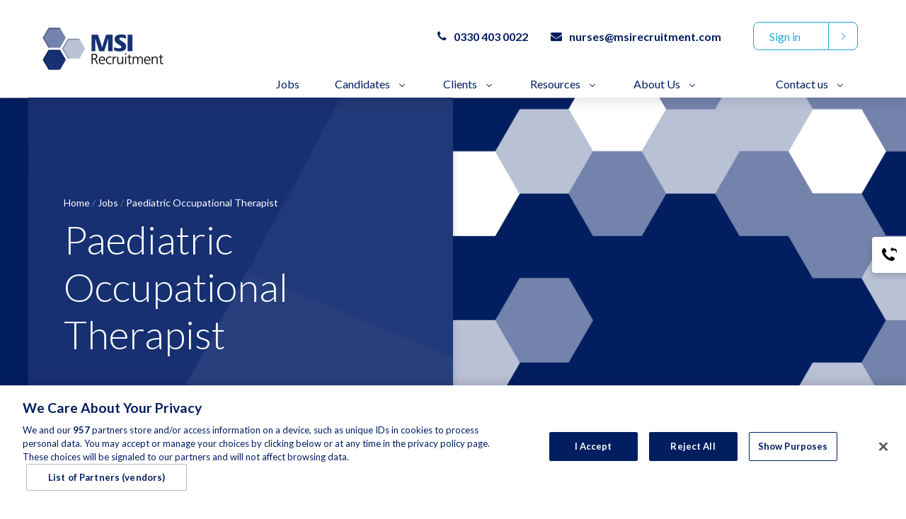

--- FILE ---
content_type: text/html; charset=utf-8
request_url: https://www.msirecruitment.com/job/paediatric-occupational-therapist-23
body_size: 134100
content:
<!DOCTYPE html>
<html lang="en">
<head>
    <meta content="width=device-width, initial-scale=1.0" name="viewport"/>

<script type="text/javascript">window.NREUM||(NREUM={});NREUM.info={"beacon":"bam.eu01.nr-data.net","errorBeacon":"bam.eu01.nr-data.net","licenseKey":"NRJS-60d294c280022ff686b","applicationID":"509047783","transactionName":"JhpeRQoXWVpTQB4JVwcGH0IQF0I=","queueTime":0,"applicationTime":149,"agent":""}</script>
<script type="text/javascript">(window.NREUM||(NREUM={})).init={privacy:{cookies_enabled:true},ajax:{deny_list:["bam.eu01.nr-data.net"]},feature_flags:["soft_nav"],distributed_tracing:{enabled:true}};(window.NREUM||(NREUM={})).loader_config={agentID:"538764150",accountID:"7081083",trustKey:"6503853",xpid:"UwYPUFZbCxAFVFhSAwYAXlc=",licenseKey:"NRJS-60d294c280022ff686b",applicationID:"509047783",browserID:"538764150"};;/*! For license information please see nr-loader-spa-1.308.0.min.js.LICENSE.txt */
(()=>{var e,t,r={384:(e,t,r)=>{"use strict";r.d(t,{NT:()=>a,US:()=>u,Zm:()=>o,bQ:()=>d,dV:()=>c,pV:()=>l});var n=r(6154),i=r(1863),s=r(1910);const a={beacon:"bam.nr-data.net",errorBeacon:"bam.nr-data.net"};function o(){return n.gm.NREUM||(n.gm.NREUM={}),void 0===n.gm.newrelic&&(n.gm.newrelic=n.gm.NREUM),n.gm.NREUM}function c(){let e=o();return e.o||(e.o={ST:n.gm.setTimeout,SI:n.gm.setImmediate||n.gm.setInterval,CT:n.gm.clearTimeout,XHR:n.gm.XMLHttpRequest,REQ:n.gm.Request,EV:n.gm.Event,PR:n.gm.Promise,MO:n.gm.MutationObserver,FETCH:n.gm.fetch,WS:n.gm.WebSocket},(0,s.i)(...Object.values(e.o))),e}function d(e,t){let r=o();r.initializedAgents??={},t.initializedAt={ms:(0,i.t)(),date:new Date},r.initializedAgents[e]=t}function u(e,t){o()[e]=t}function l(){return function(){let e=o();const t=e.info||{};e.info={beacon:a.beacon,errorBeacon:a.errorBeacon,...t}}(),function(){let e=o();const t=e.init||{};e.init={...t}}(),c(),function(){let e=o();const t=e.loader_config||{};e.loader_config={...t}}(),o()}},782:(e,t,r)=>{"use strict";r.d(t,{T:()=>n});const n=r(860).K7.pageViewTiming},860:(e,t,r)=>{"use strict";r.d(t,{$J:()=>u,K7:()=>c,P3:()=>d,XX:()=>i,Yy:()=>o,df:()=>s,qY:()=>n,v4:()=>a});const n="events",i="jserrors",s="browser/blobs",a="rum",o="browser/logs",c={ajax:"ajax",genericEvents:"generic_events",jserrors:i,logging:"logging",metrics:"metrics",pageAction:"page_action",pageViewEvent:"page_view_event",pageViewTiming:"page_view_timing",sessionReplay:"session_replay",sessionTrace:"session_trace",softNav:"soft_navigations",spa:"spa"},d={[c.pageViewEvent]:1,[c.pageViewTiming]:2,[c.metrics]:3,[c.jserrors]:4,[c.spa]:5,[c.ajax]:6,[c.sessionTrace]:7,[c.softNav]:8,[c.sessionReplay]:9,[c.logging]:10,[c.genericEvents]:11},u={[c.pageViewEvent]:a,[c.pageViewTiming]:n,[c.ajax]:n,[c.spa]:n,[c.softNav]:n,[c.metrics]:i,[c.jserrors]:i,[c.sessionTrace]:s,[c.sessionReplay]:s,[c.logging]:o,[c.genericEvents]:"ins"}},944:(e,t,r)=>{"use strict";r.d(t,{R:()=>i});var n=r(3241);function i(e,t){"function"==typeof console.debug&&(console.debug("New Relic Warning: https://github.com/newrelic/newrelic-browser-agent/blob/main/docs/warning-codes.md#".concat(e),t),(0,n.W)({agentIdentifier:null,drained:null,type:"data",name:"warn",feature:"warn",data:{code:e,secondary:t}}))}},993:(e,t,r)=>{"use strict";r.d(t,{A$:()=>s,ET:()=>a,TZ:()=>o,p_:()=>i});var n=r(860);const i={ERROR:"ERROR",WARN:"WARN",INFO:"INFO",DEBUG:"DEBUG",TRACE:"TRACE"},s={OFF:0,ERROR:1,WARN:2,INFO:3,DEBUG:4,TRACE:5},a="log",o=n.K7.logging},1541:(e,t,r)=>{"use strict";r.d(t,{U:()=>i,f:()=>n});const n={MFE:"MFE",BA:"BA"};function i(e,t){if(2!==t?.harvestEndpointVersion)return{};const r=t.agentRef.runtime.appMetadata.agents[0].entityGuid;return e?{"source.id":e.id,"source.name":e.name,"source.type":e.type,"parent.id":e.parent?.id||r,"parent.type":e.parent?.type||n.BA}:{"entity.guid":r,appId:t.agentRef.info.applicationID}}},1687:(e,t,r)=>{"use strict";r.d(t,{Ak:()=>d,Ze:()=>h,x3:()=>u});var n=r(3241),i=r(7836),s=r(3606),a=r(860),o=r(2646);const c={};function d(e,t){const r={staged:!1,priority:a.P3[t]||0};l(e),c[e].get(t)||c[e].set(t,r)}function u(e,t){e&&c[e]&&(c[e].get(t)&&c[e].delete(t),p(e,t,!1),c[e].size&&f(e))}function l(e){if(!e)throw new Error("agentIdentifier required");c[e]||(c[e]=new Map)}function h(e="",t="feature",r=!1){if(l(e),!e||!c[e].get(t)||r)return p(e,t);c[e].get(t).staged=!0,f(e)}function f(e){const t=Array.from(c[e]);t.every(([e,t])=>t.staged)&&(t.sort((e,t)=>e[1].priority-t[1].priority),t.forEach(([t])=>{c[e].delete(t),p(e,t)}))}function p(e,t,r=!0){const a=e?i.ee.get(e):i.ee,c=s.i.handlers;if(!a.aborted&&a.backlog&&c){if((0,n.W)({agentIdentifier:e,type:"lifecycle",name:"drain",feature:t}),r){const e=a.backlog[t],r=c[t];if(r){for(let t=0;e&&t<e.length;++t)g(e[t],r);Object.entries(r).forEach(([e,t])=>{Object.values(t||{}).forEach(t=>{t[0]?.on&&t[0]?.context()instanceof o.y&&t[0].on(e,t[1])})})}}a.isolatedBacklog||delete c[t],a.backlog[t]=null,a.emit("drain-"+t,[])}}function g(e,t){var r=e[1];Object.values(t[r]||{}).forEach(t=>{var r=e[0];if(t[0]===r){var n=t[1],i=e[3],s=e[2];n.apply(i,s)}})}},1738:(e,t,r)=>{"use strict";r.d(t,{U:()=>f,Y:()=>h});var n=r(3241),i=r(9908),s=r(1863),a=r(944),o=r(5701),c=r(3969),d=r(8362),u=r(860),l=r(4261);function h(e,t,r,s){const h=s||r;!h||h[e]&&h[e]!==d.d.prototype[e]||(h[e]=function(){(0,i.p)(c.xV,["API/"+e+"/called"],void 0,u.K7.metrics,r.ee),(0,n.W)({agentIdentifier:r.agentIdentifier,drained:!!o.B?.[r.agentIdentifier],type:"data",name:"api",feature:l.Pl+e,data:{}});try{return t.apply(this,arguments)}catch(e){(0,a.R)(23,e)}})}function f(e,t,r,n,a){const o=e.info;null===r?delete o.jsAttributes[t]:o.jsAttributes[t]=r,(a||null===r)&&(0,i.p)(l.Pl+n,[(0,s.t)(),t,r],void 0,"session",e.ee)}},1741:(e,t,r)=>{"use strict";r.d(t,{W:()=>s});var n=r(944),i=r(4261);class s{#e(e,...t){if(this[e]!==s.prototype[e])return this[e](...t);(0,n.R)(35,e)}addPageAction(e,t){return this.#e(i.hG,e,t)}register(e){return this.#e(i.eY,e)}recordCustomEvent(e,t){return this.#e(i.fF,e,t)}setPageViewName(e,t){return this.#e(i.Fw,e,t)}setCustomAttribute(e,t,r){return this.#e(i.cD,e,t,r)}noticeError(e,t){return this.#e(i.o5,e,t)}setUserId(e,t=!1){return this.#e(i.Dl,e,t)}setApplicationVersion(e){return this.#e(i.nb,e)}setErrorHandler(e){return this.#e(i.bt,e)}addRelease(e,t){return this.#e(i.k6,e,t)}log(e,t){return this.#e(i.$9,e,t)}start(){return this.#e(i.d3)}finished(e){return this.#e(i.BL,e)}recordReplay(){return this.#e(i.CH)}pauseReplay(){return this.#e(i.Tb)}addToTrace(e){return this.#e(i.U2,e)}setCurrentRouteName(e){return this.#e(i.PA,e)}interaction(e){return this.#e(i.dT,e)}wrapLogger(e,t,r){return this.#e(i.Wb,e,t,r)}measure(e,t){return this.#e(i.V1,e,t)}consent(e){return this.#e(i.Pv,e)}}},1863:(e,t,r)=>{"use strict";function n(){return Math.floor(performance.now())}r.d(t,{t:()=>n})},1910:(e,t,r)=>{"use strict";r.d(t,{i:()=>s});var n=r(944);const i=new Map;function s(...e){return e.every(e=>{if(i.has(e))return i.get(e);const t="function"==typeof e?e.toString():"",r=t.includes("[native code]"),s=t.includes("nrWrapper");return r||s||(0,n.R)(64,e?.name||t),i.set(e,r),r})}},2555:(e,t,r)=>{"use strict";r.d(t,{D:()=>o,f:()=>a});var n=r(384),i=r(8122);const s={beacon:n.NT.beacon,errorBeacon:n.NT.errorBeacon,licenseKey:void 0,applicationID:void 0,sa:void 0,queueTime:void 0,applicationTime:void 0,ttGuid:void 0,user:void 0,account:void 0,product:void 0,extra:void 0,jsAttributes:{},userAttributes:void 0,atts:void 0,transactionName:void 0,tNamePlain:void 0};function a(e){try{return!!e.licenseKey&&!!e.errorBeacon&&!!e.applicationID}catch(e){return!1}}const o=e=>(0,i.a)(e,s)},2614:(e,t,r)=>{"use strict";r.d(t,{BB:()=>a,H3:()=>n,g:()=>d,iL:()=>c,tS:()=>o,uh:()=>i,wk:()=>s});const n="NRBA",i="SESSION",s=144e5,a=18e5,o={STARTED:"session-started",PAUSE:"session-pause",RESET:"session-reset",RESUME:"session-resume",UPDATE:"session-update"},c={SAME_TAB:"same-tab",CROSS_TAB:"cross-tab"},d={OFF:0,FULL:1,ERROR:2}},2646:(e,t,r)=>{"use strict";r.d(t,{y:()=>n});class n{constructor(e){this.contextId=e}}},2843:(e,t,r)=>{"use strict";r.d(t,{G:()=>s,u:()=>i});var n=r(3878);function i(e,t=!1,r,i){(0,n.DD)("visibilitychange",function(){if(t)return void("hidden"===document.visibilityState&&e());e(document.visibilityState)},r,i)}function s(e,t,r){(0,n.sp)("pagehide",e,t,r)}},3241:(e,t,r)=>{"use strict";r.d(t,{W:()=>s});var n=r(6154);const i="newrelic";function s(e={}){try{n.gm.dispatchEvent(new CustomEvent(i,{detail:e}))}catch(e){}}},3304:(e,t,r)=>{"use strict";r.d(t,{A:()=>s});var n=r(7836);const i=()=>{const e=new WeakSet;return(t,r)=>{if("object"==typeof r&&null!==r){if(e.has(r))return;e.add(r)}return r}};function s(e){try{return JSON.stringify(e,i())??""}catch(e){try{n.ee.emit("internal-error",[e])}catch(e){}return""}}},3333:(e,t,r)=>{"use strict";r.d(t,{$v:()=>u,TZ:()=>n,Xh:()=>c,Zp:()=>i,kd:()=>d,mq:()=>o,nf:()=>a,qN:()=>s});const n=r(860).K7.genericEvents,i=["auxclick","click","copy","keydown","paste","scrollend"],s=["focus","blur"],a=4,o=1e3,c=2e3,d=["PageAction","UserAction","BrowserPerformance"],u={RESOURCES:"experimental.resources",REGISTER:"register"}},3434:(e,t,r)=>{"use strict";r.d(t,{Jt:()=>s,YM:()=>d});var n=r(7836),i=r(5607);const s="nr@original:".concat(i.W),a=50;var o=Object.prototype.hasOwnProperty,c=!1;function d(e,t){return e||(e=n.ee),r.inPlace=function(e,t,n,i,s){n||(n="");const a="-"===n.charAt(0);for(let o=0;o<t.length;o++){const c=t[o],d=e[c];l(d)||(e[c]=r(d,a?c+n:n,i,c,s))}},r.flag=s,r;function r(t,r,n,c,d){return l(t)?t:(r||(r=""),nrWrapper[s]=t,function(e,t,r){if(Object.defineProperty&&Object.keys)try{return Object.keys(e).forEach(function(r){Object.defineProperty(t,r,{get:function(){return e[r]},set:function(t){return e[r]=t,t}})}),t}catch(e){u([e],r)}for(var n in e)o.call(e,n)&&(t[n]=e[n])}(t,nrWrapper,e),nrWrapper);function nrWrapper(){var s,o,l,h;let f;try{o=this,s=[...arguments],l="function"==typeof n?n(s,o):n||{}}catch(t){u([t,"",[s,o,c],l],e)}i(r+"start",[s,o,c],l,d);const p=performance.now();let g;try{return h=t.apply(o,s),g=performance.now(),h}catch(e){throw g=performance.now(),i(r+"err",[s,o,e],l,d),f=e,f}finally{const e=g-p,t={start:p,end:g,duration:e,isLongTask:e>=a,methodName:c,thrownError:f};t.isLongTask&&i("long-task",[t,o],l,d),i(r+"end",[s,o,h],l,d)}}}function i(r,n,i,s){if(!c||t){var a=c;c=!0;try{e.emit(r,n,i,t,s)}catch(t){u([t,r,n,i],e)}c=a}}}function u(e,t){t||(t=n.ee);try{t.emit("internal-error",e)}catch(e){}}function l(e){return!(e&&"function"==typeof e&&e.apply&&!e[s])}},3606:(e,t,r)=>{"use strict";r.d(t,{i:()=>s});var n=r(9908);s.on=a;var i=s.handlers={};function s(e,t,r,s){a(s||n.d,i,e,t,r)}function a(e,t,r,i,s){s||(s="feature"),e||(e=n.d);var a=t[s]=t[s]||{};(a[r]=a[r]||[]).push([e,i])}},3738:(e,t,r)=>{"use strict";r.d(t,{He:()=>i,Kp:()=>o,Lc:()=>d,Rz:()=>u,TZ:()=>n,bD:()=>s,d3:()=>a,jx:()=>l,sl:()=>h,uP:()=>c});const n=r(860).K7.sessionTrace,i="bstResource",s="resource",a="-start",o="-end",c="fn"+a,d="fn"+o,u="pushState",l=1e3,h=3e4},3785:(e,t,r)=>{"use strict";r.d(t,{R:()=>c,b:()=>d});var n=r(9908),i=r(1863),s=r(860),a=r(3969),o=r(993);function c(e,t,r={},c=o.p_.INFO,d=!0,u,l=(0,i.t)()){(0,n.p)(a.xV,["API/logging/".concat(c.toLowerCase(),"/called")],void 0,s.K7.metrics,e),(0,n.p)(o.ET,[l,t,r,c,d,u],void 0,s.K7.logging,e)}function d(e){return"string"==typeof e&&Object.values(o.p_).some(t=>t===e.toUpperCase().trim())}},3878:(e,t,r)=>{"use strict";function n(e,t){return{capture:e,passive:!1,signal:t}}function i(e,t,r=!1,i){window.addEventListener(e,t,n(r,i))}function s(e,t,r=!1,i){document.addEventListener(e,t,n(r,i))}r.d(t,{DD:()=>s,jT:()=>n,sp:()=>i})},3962:(e,t,r)=>{"use strict";r.d(t,{AM:()=>a,O2:()=>l,OV:()=>s,Qu:()=>h,TZ:()=>c,ih:()=>f,pP:()=>o,t1:()=>u,tC:()=>i,wD:()=>d});var n=r(860);const i=["click","keydown","submit"],s="popstate",a="api",o="initialPageLoad",c=n.K7.softNav,d=5e3,u=500,l={INITIAL_PAGE_LOAD:"",ROUTE_CHANGE:1,UNSPECIFIED:2},h={INTERACTION:1,AJAX:2,CUSTOM_END:3,CUSTOM_TRACER:4},f={IP:"in progress",PF:"pending finish",FIN:"finished",CAN:"cancelled"}},3969:(e,t,r)=>{"use strict";r.d(t,{TZ:()=>n,XG:()=>o,rs:()=>i,xV:()=>a,z_:()=>s});const n=r(860).K7.metrics,i="sm",s="cm",a="storeSupportabilityMetrics",o="storeEventMetrics"},4234:(e,t,r)=>{"use strict";r.d(t,{W:()=>s});var n=r(7836),i=r(1687);class s{constructor(e,t){this.agentIdentifier=e,this.ee=n.ee.get(e),this.featureName=t,this.blocked=!1}deregisterDrain(){(0,i.x3)(this.agentIdentifier,this.featureName)}}},4261:(e,t,r)=>{"use strict";r.d(t,{$9:()=>u,BL:()=>c,CH:()=>p,Dl:()=>R,Fw:()=>w,PA:()=>v,Pl:()=>n,Pv:()=>A,Tb:()=>h,U2:()=>a,V1:()=>E,Wb:()=>T,bt:()=>y,cD:()=>b,d3:()=>x,dT:()=>d,eY:()=>g,fF:()=>f,hG:()=>s,hw:()=>i,k6:()=>o,nb:()=>m,o5:()=>l});const n="api-",i=n+"ixn-",s="addPageAction",a="addToTrace",o="addRelease",c="finished",d="interaction",u="log",l="noticeError",h="pauseReplay",f="recordCustomEvent",p="recordReplay",g="register",m="setApplicationVersion",v="setCurrentRouteName",b="setCustomAttribute",y="setErrorHandler",w="setPageViewName",R="setUserId",x="start",T="wrapLogger",E="measure",A="consent"},5205:(e,t,r)=>{"use strict";r.d(t,{j:()=>S});var n=r(384),i=r(1741);var s=r(2555),a=r(3333);const o=e=>{if(!e||"string"!=typeof e)return!1;try{document.createDocumentFragment().querySelector(e)}catch{return!1}return!0};var c=r(2614),d=r(944),u=r(8122);const l="[data-nr-mask]",h=e=>(0,u.a)(e,(()=>{const e={feature_flags:[],experimental:{allow_registered_children:!1,resources:!1},mask_selector:"*",block_selector:"[data-nr-block]",mask_input_options:{color:!1,date:!1,"datetime-local":!1,email:!1,month:!1,number:!1,range:!1,search:!1,tel:!1,text:!1,time:!1,url:!1,week:!1,textarea:!1,select:!1,password:!0}};return{ajax:{deny_list:void 0,block_internal:!0,enabled:!0,autoStart:!0},api:{get allow_registered_children(){return e.feature_flags.includes(a.$v.REGISTER)||e.experimental.allow_registered_children},set allow_registered_children(t){e.experimental.allow_registered_children=t},duplicate_registered_data:!1},browser_consent_mode:{enabled:!1},distributed_tracing:{enabled:void 0,exclude_newrelic_header:void 0,cors_use_newrelic_header:void 0,cors_use_tracecontext_headers:void 0,allowed_origins:void 0},get feature_flags(){return e.feature_flags},set feature_flags(t){e.feature_flags=t},generic_events:{enabled:!0,autoStart:!0},harvest:{interval:30},jserrors:{enabled:!0,autoStart:!0},logging:{enabled:!0,autoStart:!0},metrics:{enabled:!0,autoStart:!0},obfuscate:void 0,page_action:{enabled:!0},page_view_event:{enabled:!0,autoStart:!0},page_view_timing:{enabled:!0,autoStart:!0},performance:{capture_marks:!1,capture_measures:!1,capture_detail:!0,resources:{get enabled(){return e.feature_flags.includes(a.$v.RESOURCES)||e.experimental.resources},set enabled(t){e.experimental.resources=t},asset_types:[],first_party_domains:[],ignore_newrelic:!0}},privacy:{cookies_enabled:!0},proxy:{assets:void 0,beacon:void 0},session:{expiresMs:c.wk,inactiveMs:c.BB},session_replay:{autoStart:!0,enabled:!1,preload:!1,sampling_rate:10,error_sampling_rate:100,collect_fonts:!1,inline_images:!1,fix_stylesheets:!0,mask_all_inputs:!0,get mask_text_selector(){return e.mask_selector},set mask_text_selector(t){o(t)?e.mask_selector="".concat(t,",").concat(l):""===t||null===t?e.mask_selector=l:(0,d.R)(5,t)},get block_class(){return"nr-block"},get ignore_class(){return"nr-ignore"},get mask_text_class(){return"nr-mask"},get block_selector(){return e.block_selector},set block_selector(t){o(t)?e.block_selector+=",".concat(t):""!==t&&(0,d.R)(6,t)},get mask_input_options(){return e.mask_input_options},set mask_input_options(t){t&&"object"==typeof t?e.mask_input_options={...t,password:!0}:(0,d.R)(7,t)}},session_trace:{enabled:!0,autoStart:!0},soft_navigations:{enabled:!0,autoStart:!0},spa:{enabled:!0,autoStart:!0},ssl:void 0,user_actions:{enabled:!0,elementAttributes:["id","className","tagName","type"]}}})());var f=r(6154),p=r(9324);let g=0;const m={buildEnv:p.F3,distMethod:p.Xs,version:p.xv,originTime:f.WN},v={consented:!1},b={appMetadata:{},get consented(){return this.session?.state?.consent||v.consented},set consented(e){v.consented=e},customTransaction:void 0,denyList:void 0,disabled:!1,harvester:void 0,isolatedBacklog:!1,isRecording:!1,loaderType:void 0,maxBytes:3e4,obfuscator:void 0,onerror:void 0,ptid:void 0,releaseIds:{},session:void 0,timeKeeper:void 0,registeredEntities:[],jsAttributesMetadata:{bytes:0},get harvestCount(){return++g}},y=e=>{const t=(0,u.a)(e,b),r=Object.keys(m).reduce((e,t)=>(e[t]={value:m[t],writable:!1,configurable:!0,enumerable:!0},e),{});return Object.defineProperties(t,r)};var w=r(5701);const R=e=>{const t=e.startsWith("http");e+="/",r.p=t?e:"https://"+e};var x=r(7836),T=r(3241);const E={accountID:void 0,trustKey:void 0,agentID:void 0,licenseKey:void 0,applicationID:void 0,xpid:void 0},A=e=>(0,u.a)(e,E),_=new Set;function S(e,t={},r,a){let{init:o,info:c,loader_config:d,runtime:u={},exposed:l=!0}=t;if(!c){const e=(0,n.pV)();o=e.init,c=e.info,d=e.loader_config}e.init=h(o||{}),e.loader_config=A(d||{}),c.jsAttributes??={},f.bv&&(c.jsAttributes.isWorker=!0),e.info=(0,s.D)(c);const p=e.init,g=[c.beacon,c.errorBeacon];_.has(e.agentIdentifier)||(p.proxy.assets&&(R(p.proxy.assets),g.push(p.proxy.assets)),p.proxy.beacon&&g.push(p.proxy.beacon),e.beacons=[...g],function(e){const t=(0,n.pV)();Object.getOwnPropertyNames(i.W.prototype).forEach(r=>{const n=i.W.prototype[r];if("function"!=typeof n||"constructor"===n)return;let s=t[r];e[r]&&!1!==e.exposed&&"micro-agent"!==e.runtime?.loaderType&&(t[r]=(...t)=>{const n=e[r](...t);return s?s(...t):n})})}(e),(0,n.US)("activatedFeatures",w.B)),u.denyList=[...p.ajax.deny_list||[],...p.ajax.block_internal?g:[]],u.ptid=e.agentIdentifier,u.loaderType=r,e.runtime=y(u),_.has(e.agentIdentifier)||(e.ee=x.ee.get(e.agentIdentifier),e.exposed=l,(0,T.W)({agentIdentifier:e.agentIdentifier,drained:!!w.B?.[e.agentIdentifier],type:"lifecycle",name:"initialize",feature:void 0,data:e.config})),_.add(e.agentIdentifier)}},5270:(e,t,r)=>{"use strict";r.d(t,{Aw:()=>a,SR:()=>s,rF:()=>o});var n=r(384),i=r(7767);function s(e){return!!(0,n.dV)().o.MO&&(0,i.V)(e)&&!0===e?.session_trace.enabled}function a(e){return!0===e?.session_replay.preload&&s(e)}function o(e,t){try{if("string"==typeof t?.type){if("password"===t.type.toLowerCase())return"*".repeat(e?.length||0);if(void 0!==t?.dataset?.nrUnmask||t?.classList?.contains("nr-unmask"))return e}}catch(e){}return"string"==typeof e?e.replace(/[\S]/g,"*"):"*".repeat(e?.length||0)}},5289:(e,t,r)=>{"use strict";r.d(t,{GG:()=>a,Qr:()=>c,sB:()=>o});var n=r(3878),i=r(6389);function s(){return"undefined"==typeof document||"complete"===document.readyState}function a(e,t){if(s())return e();const r=(0,i.J)(e),a=setInterval(()=>{s()&&(clearInterval(a),r())},500);(0,n.sp)("load",r,t)}function o(e){if(s())return e();(0,n.DD)("DOMContentLoaded",e)}function c(e){if(s())return e();(0,n.sp)("popstate",e)}},5607:(e,t,r)=>{"use strict";r.d(t,{W:()=>n});const n=(0,r(9566).bz)()},5701:(e,t,r)=>{"use strict";r.d(t,{B:()=>s,t:()=>a});var n=r(3241);const i=new Set,s={};function a(e,t){const r=t.agentIdentifier;s[r]??={},e&&"object"==typeof e&&(i.has(r)||(t.ee.emit("rumresp",[e]),s[r]=e,i.add(r),(0,n.W)({agentIdentifier:r,loaded:!0,drained:!0,type:"lifecycle",name:"load",feature:void 0,data:e})))}},6154:(e,t,r)=>{"use strict";r.d(t,{OF:()=>d,RI:()=>i,WN:()=>h,bv:()=>s,eN:()=>f,gm:()=>a,lR:()=>l,m:()=>c,mw:()=>o,sb:()=>u});var n=r(1863);const i="undefined"!=typeof window&&!!window.document,s="undefined"!=typeof WorkerGlobalScope&&("undefined"!=typeof self&&self instanceof WorkerGlobalScope&&self.navigator instanceof WorkerNavigator||"undefined"!=typeof globalThis&&globalThis instanceof WorkerGlobalScope&&globalThis.navigator instanceof WorkerNavigator),a=i?window:"undefined"!=typeof WorkerGlobalScope&&("undefined"!=typeof self&&self instanceof WorkerGlobalScope&&self||"undefined"!=typeof globalThis&&globalThis instanceof WorkerGlobalScope&&globalThis),o=Boolean("hidden"===a?.document?.visibilityState),c=""+a?.location,d=/iPad|iPhone|iPod/.test(a.navigator?.userAgent),u=d&&"undefined"==typeof SharedWorker,l=(()=>{const e=a.navigator?.userAgent?.match(/Firefox[/\s](\d+\.\d+)/);return Array.isArray(e)&&e.length>=2?+e[1]:0})(),h=Date.now()-(0,n.t)(),f=()=>"undefined"!=typeof PerformanceNavigationTiming&&a?.performance?.getEntriesByType("navigation")?.[0]?.responseStart},6344:(e,t,r)=>{"use strict";r.d(t,{BB:()=>u,Qb:()=>l,TZ:()=>i,Ug:()=>a,Vh:()=>s,_s:()=>o,bc:()=>d,yP:()=>c});var n=r(2614);const i=r(860).K7.sessionReplay,s="errorDuringReplay",a=.12,o={DomContentLoaded:0,Load:1,FullSnapshot:2,IncrementalSnapshot:3,Meta:4,Custom:5},c={[n.g.ERROR]:15e3,[n.g.FULL]:3e5,[n.g.OFF]:0},d={RESET:{message:"Session was reset",sm:"Reset"},IMPORT:{message:"Recorder failed to import",sm:"Import"},TOO_MANY:{message:"429: Too Many Requests",sm:"Too-Many"},TOO_BIG:{message:"Payload was too large",sm:"Too-Big"},CROSS_TAB:{message:"Session Entity was set to OFF on another tab",sm:"Cross-Tab"},ENTITLEMENTS:{message:"Session Replay is not allowed and will not be started",sm:"Entitlement"}},u=5e3,l={API:"api",RESUME:"resume",SWITCH_TO_FULL:"switchToFull",INITIALIZE:"initialize",PRELOAD:"preload"}},6389:(e,t,r)=>{"use strict";function n(e,t=500,r={}){const n=r?.leading||!1;let i;return(...r)=>{n&&void 0===i&&(e.apply(this,r),i=setTimeout(()=>{i=clearTimeout(i)},t)),n||(clearTimeout(i),i=setTimeout(()=>{e.apply(this,r)},t))}}function i(e){let t=!1;return(...r)=>{t||(t=!0,e.apply(this,r))}}r.d(t,{J:()=>i,s:()=>n})},6630:(e,t,r)=>{"use strict";r.d(t,{T:()=>n});const n=r(860).K7.pageViewEvent},6774:(e,t,r)=>{"use strict";r.d(t,{T:()=>n});const n=r(860).K7.jserrors},7295:(e,t,r)=>{"use strict";r.d(t,{Xv:()=>a,gX:()=>i,iW:()=>s});var n=[];function i(e){if(!e||s(e))return!1;if(0===n.length)return!0;if("*"===n[0].hostname)return!1;for(var t=0;t<n.length;t++){var r=n[t];if(r.hostname.test(e.hostname)&&r.pathname.test(e.pathname))return!1}return!0}function s(e){return void 0===e.hostname}function a(e){if(n=[],e&&e.length)for(var t=0;t<e.length;t++){let r=e[t];if(!r)continue;if("*"===r)return void(n=[{hostname:"*"}]);0===r.indexOf("http://")?r=r.substring(7):0===r.indexOf("https://")&&(r=r.substring(8));const i=r.indexOf("/");let s,a;i>0?(s=r.substring(0,i),a=r.substring(i)):(s=r,a="*");let[c]=s.split(":");n.push({hostname:o(c),pathname:o(a,!0)})}}function o(e,t=!1){const r=e.replace(/[.+?^${}()|[\]\\]/g,e=>"\\"+e).replace(/\*/g,".*?");return new RegExp((t?"^":"")+r+"$")}},7485:(e,t,r)=>{"use strict";r.d(t,{D:()=>i});var n=r(6154);function i(e){if(0===(e||"").indexOf("data:"))return{protocol:"data"};try{const t=new URL(e,location.href),r={port:t.port,hostname:t.hostname,pathname:t.pathname,search:t.search,protocol:t.protocol.slice(0,t.protocol.indexOf(":")),sameOrigin:t.protocol===n.gm?.location?.protocol&&t.host===n.gm?.location?.host};return r.port&&""!==r.port||("http:"===t.protocol&&(r.port="80"),"https:"===t.protocol&&(r.port="443")),r.pathname&&""!==r.pathname?r.pathname.startsWith("/")||(r.pathname="/".concat(r.pathname)):r.pathname="/",r}catch(e){return{}}}},7699:(e,t,r)=>{"use strict";r.d(t,{It:()=>s,KC:()=>o,No:()=>i,qh:()=>a});var n=r(860);const i=16e3,s=1e6,a="SESSION_ERROR",o={[n.K7.logging]:!0,[n.K7.genericEvents]:!1,[n.K7.jserrors]:!1,[n.K7.ajax]:!1}},7767:(e,t,r)=>{"use strict";r.d(t,{V:()=>i});var n=r(6154);const i=e=>n.RI&&!0===e?.privacy.cookies_enabled},7836:(e,t,r)=>{"use strict";r.d(t,{P:()=>o,ee:()=>c});var n=r(384),i=r(8990),s=r(2646),a=r(5607);const o="nr@context:".concat(a.W),c=function e(t,r){var n={},a={},u={},l=!1;try{l=16===r.length&&d.initializedAgents?.[r]?.runtime.isolatedBacklog}catch(e){}var h={on:p,addEventListener:p,removeEventListener:function(e,t){var r=n[e];if(!r)return;for(var i=0;i<r.length;i++)r[i]===t&&r.splice(i,1)},emit:function(e,r,n,i,s){!1!==s&&(s=!0);if(c.aborted&&!i)return;t&&s&&t.emit(e,r,n);var o=f(n);g(e).forEach(e=>{e.apply(o,r)});var d=v()[a[e]];d&&d.push([h,e,r,o]);return o},get:m,listeners:g,context:f,buffer:function(e,t){const r=v();if(t=t||"feature",h.aborted)return;Object.entries(e||{}).forEach(([e,n])=>{a[n]=t,t in r||(r[t]=[])})},abort:function(){h._aborted=!0,Object.keys(h.backlog).forEach(e=>{delete h.backlog[e]})},isBuffering:function(e){return!!v()[a[e]]},debugId:r,backlog:l?{}:t&&"object"==typeof t.backlog?t.backlog:{},isolatedBacklog:l};return Object.defineProperty(h,"aborted",{get:()=>{let e=h._aborted||!1;return e||(t&&(e=t.aborted),e)}}),h;function f(e){return e&&e instanceof s.y?e:e?(0,i.I)(e,o,()=>new s.y(o)):new s.y(o)}function p(e,t){n[e]=g(e).concat(t)}function g(e){return n[e]||[]}function m(t){return u[t]=u[t]||e(h,t)}function v(){return h.backlog}}(void 0,"globalEE"),d=(0,n.Zm)();d.ee||(d.ee=c)},8122:(e,t,r)=>{"use strict";r.d(t,{a:()=>i});var n=r(944);function i(e,t){try{if(!e||"object"!=typeof e)return(0,n.R)(3);if(!t||"object"!=typeof t)return(0,n.R)(4);const r=Object.create(Object.getPrototypeOf(t),Object.getOwnPropertyDescriptors(t)),s=0===Object.keys(r).length?e:r;for(let a in s)if(void 0!==e[a])try{if(null===e[a]){r[a]=null;continue}Array.isArray(e[a])&&Array.isArray(t[a])?r[a]=Array.from(new Set([...e[a],...t[a]])):"object"==typeof e[a]&&"object"==typeof t[a]?r[a]=i(e[a],t[a]):r[a]=e[a]}catch(e){r[a]||(0,n.R)(1,e)}return r}catch(e){(0,n.R)(2,e)}}},8139:(e,t,r)=>{"use strict";r.d(t,{u:()=>h});var n=r(7836),i=r(3434),s=r(8990),a=r(6154);const o={},c=a.gm.XMLHttpRequest,d="addEventListener",u="removeEventListener",l="nr@wrapped:".concat(n.P);function h(e){var t=function(e){return(e||n.ee).get("events")}(e);if(o[t.debugId]++)return t;o[t.debugId]=1;var r=(0,i.YM)(t,!0);function h(e){r.inPlace(e,[d,u],"-",p)}function p(e,t){return e[1]}return"getPrototypeOf"in Object&&(a.RI&&f(document,h),c&&f(c.prototype,h),f(a.gm,h)),t.on(d+"-start",function(e,t){var n=e[1];if(null!==n&&("function"==typeof n||"object"==typeof n)&&"newrelic"!==e[0]){var i=(0,s.I)(n,l,function(){var e={object:function(){if("function"!=typeof n.handleEvent)return;return n.handleEvent.apply(n,arguments)},function:n}[typeof n];return e?r(e,"fn-",null,e.name||"anonymous"):n});this.wrapped=e[1]=i}}),t.on(u+"-start",function(e){e[1]=this.wrapped||e[1]}),t}function f(e,t,...r){let n=e;for(;"object"==typeof n&&!Object.prototype.hasOwnProperty.call(n,d);)n=Object.getPrototypeOf(n);n&&t(n,...r)}},8362:(e,t,r)=>{"use strict";r.d(t,{d:()=>s});var n=r(9566),i=r(1741);class s extends i.W{agentIdentifier=(0,n.LA)(16)}},8374:(e,t,r)=>{r.nc=(()=>{try{return document?.currentScript?.nonce}catch(e){}return""})()},8990:(e,t,r)=>{"use strict";r.d(t,{I:()=>i});var n=Object.prototype.hasOwnProperty;function i(e,t,r){if(n.call(e,t))return e[t];var i=r();if(Object.defineProperty&&Object.keys)try{return Object.defineProperty(e,t,{value:i,writable:!0,enumerable:!1}),i}catch(e){}return e[t]=i,i}},9119:(e,t,r)=>{"use strict";r.d(t,{L:()=>s});var n=/([^?#]*)[^#]*(#[^?]*|$).*/,i=/([^?#]*)().*/;function s(e,t){return e?e.replace(t?n:i,"$1$2"):e}},9300:(e,t,r)=>{"use strict";r.d(t,{T:()=>n});const n=r(860).K7.ajax},9324:(e,t,r)=>{"use strict";r.d(t,{AJ:()=>a,F3:()=>i,Xs:()=>s,Yq:()=>o,xv:()=>n});const n="1.308.0",i="PROD",s="CDN",a="@newrelic/rrweb",o="1.0.1"},9566:(e,t,r)=>{"use strict";r.d(t,{LA:()=>o,ZF:()=>c,bz:()=>a,el:()=>d});var n=r(6154);const i="xxxxxxxx-xxxx-4xxx-yxxx-xxxxxxxxxxxx";function s(e,t){return e?15&e[t]:16*Math.random()|0}function a(){const e=n.gm?.crypto||n.gm?.msCrypto;let t,r=0;return e&&e.getRandomValues&&(t=e.getRandomValues(new Uint8Array(30))),i.split("").map(e=>"x"===e?s(t,r++).toString(16):"y"===e?(3&s()|8).toString(16):e).join("")}function o(e){const t=n.gm?.crypto||n.gm?.msCrypto;let r,i=0;t&&t.getRandomValues&&(r=t.getRandomValues(new Uint8Array(e)));const a=[];for(var o=0;o<e;o++)a.push(s(r,i++).toString(16));return a.join("")}function c(){return o(16)}function d(){return o(32)}},9908:(e,t,r)=>{"use strict";r.d(t,{d:()=>n,p:()=>i});var n=r(7836).ee.get("handle");function i(e,t,r,i,s){s?(s.buffer([e],i),s.emit(e,t,r)):(n.buffer([e],i),n.emit(e,t,r))}}},n={};function i(e){var t=n[e];if(void 0!==t)return t.exports;var s=n[e]={exports:{}};return r[e](s,s.exports,i),s.exports}i.m=r,i.d=(e,t)=>{for(var r in t)i.o(t,r)&&!i.o(e,r)&&Object.defineProperty(e,r,{enumerable:!0,get:t[r]})},i.f={},i.e=e=>Promise.all(Object.keys(i.f).reduce((t,r)=>(i.f[r](e,t),t),[])),i.u=e=>({212:"nr-spa-compressor",249:"nr-spa-recorder",478:"nr-spa"}[e]+"-1.308.0.min.js"),i.o=(e,t)=>Object.prototype.hasOwnProperty.call(e,t),e={},t="NRBA-1.308.0.PROD:",i.l=(r,n,s,a)=>{if(e[r])e[r].push(n);else{var o,c;if(void 0!==s)for(var d=document.getElementsByTagName("script"),u=0;u<d.length;u++){var l=d[u];if(l.getAttribute("src")==r||l.getAttribute("data-webpack")==t+s){o=l;break}}if(!o){c=!0;var h={478:"sha512-RSfSVnmHk59T/uIPbdSE0LPeqcEdF4/+XhfJdBuccH5rYMOEZDhFdtnh6X6nJk7hGpzHd9Ujhsy7lZEz/ORYCQ==",249:"sha512-ehJXhmntm85NSqW4MkhfQqmeKFulra3klDyY0OPDUE+sQ3GokHlPh1pmAzuNy//3j4ac6lzIbmXLvGQBMYmrkg==",212:"sha512-B9h4CR46ndKRgMBcK+j67uSR2RCnJfGefU+A7FrgR/k42ovXy5x/MAVFiSvFxuVeEk/pNLgvYGMp1cBSK/G6Fg=="};(o=document.createElement("script")).charset="utf-8",i.nc&&o.setAttribute("nonce",i.nc),o.setAttribute("data-webpack",t+s),o.src=r,0!==o.src.indexOf(window.location.origin+"/")&&(o.crossOrigin="anonymous"),h[a]&&(o.integrity=h[a])}e[r]=[n];var f=(t,n)=>{o.onerror=o.onload=null,clearTimeout(p);var i=e[r];if(delete e[r],o.parentNode&&o.parentNode.removeChild(o),i&&i.forEach(e=>e(n)),t)return t(n)},p=setTimeout(f.bind(null,void 0,{type:"timeout",target:o}),12e4);o.onerror=f.bind(null,o.onerror),o.onload=f.bind(null,o.onload),c&&document.head.appendChild(o)}},i.r=e=>{"undefined"!=typeof Symbol&&Symbol.toStringTag&&Object.defineProperty(e,Symbol.toStringTag,{value:"Module"}),Object.defineProperty(e,"__esModule",{value:!0})},i.p="https://js-agent.newrelic.com/",(()=>{var e={38:0,788:0};i.f.j=(t,r)=>{var n=i.o(e,t)?e[t]:void 0;if(0!==n)if(n)r.push(n[2]);else{var s=new Promise((r,i)=>n=e[t]=[r,i]);r.push(n[2]=s);var a=i.p+i.u(t),o=new Error;i.l(a,r=>{if(i.o(e,t)&&(0!==(n=e[t])&&(e[t]=void 0),n)){var s=r&&("load"===r.type?"missing":r.type),a=r&&r.target&&r.target.src;o.message="Loading chunk "+t+" failed: ("+s+": "+a+")",o.name="ChunkLoadError",o.type=s,o.request=a,n[1](o)}},"chunk-"+t,t)}};var t=(t,r)=>{var n,s,[a,o,c]=r,d=0;if(a.some(t=>0!==e[t])){for(n in o)i.o(o,n)&&(i.m[n]=o[n]);if(c)c(i)}for(t&&t(r);d<a.length;d++)s=a[d],i.o(e,s)&&e[s]&&e[s][0](),e[s]=0},r=self["webpackChunk:NRBA-1.308.0.PROD"]=self["webpackChunk:NRBA-1.308.0.PROD"]||[];r.forEach(t.bind(null,0)),r.push=t.bind(null,r.push.bind(r))})(),(()=>{"use strict";i(8374);var e=i(8362),t=i(860);const r=Object.values(t.K7);var n=i(5205);var s=i(9908),a=i(1863),o=i(4261),c=i(1738);var d=i(1687),u=i(4234),l=i(5289),h=i(6154),f=i(944),p=i(5270),g=i(7767),m=i(6389),v=i(7699);class b extends u.W{constructor(e,t){super(e.agentIdentifier,t),this.agentRef=e,this.abortHandler=void 0,this.featAggregate=void 0,this.loadedSuccessfully=void 0,this.onAggregateImported=new Promise(e=>{this.loadedSuccessfully=e}),this.deferred=Promise.resolve(),!1===e.init[this.featureName].autoStart?this.deferred=new Promise((t,r)=>{this.ee.on("manual-start-all",(0,m.J)(()=>{(0,d.Ak)(e.agentIdentifier,this.featureName),t()}))}):(0,d.Ak)(e.agentIdentifier,t)}importAggregator(e,t,r={}){if(this.featAggregate)return;const n=async()=>{let n;await this.deferred;try{if((0,g.V)(e.init)){const{setupAgentSession:t}=await i.e(478).then(i.bind(i,8766));n=t(e)}}catch(e){(0,f.R)(20,e),this.ee.emit("internal-error",[e]),(0,s.p)(v.qh,[e],void 0,this.featureName,this.ee)}try{if(!this.#t(this.featureName,n,e.init))return(0,d.Ze)(this.agentIdentifier,this.featureName),void this.loadedSuccessfully(!1);const{Aggregate:i}=await t();this.featAggregate=new i(e,r),e.runtime.harvester.initializedAggregates.push(this.featAggregate),this.loadedSuccessfully(!0)}catch(e){(0,f.R)(34,e),this.abortHandler?.(),(0,d.Ze)(this.agentIdentifier,this.featureName,!0),this.loadedSuccessfully(!1),this.ee&&this.ee.abort()}};h.RI?(0,l.GG)(()=>n(),!0):n()}#t(e,r,n){if(this.blocked)return!1;switch(e){case t.K7.sessionReplay:return(0,p.SR)(n)&&!!r;case t.K7.sessionTrace:return!!r;default:return!0}}}var y=i(6630),w=i(2614),R=i(3241);class x extends b{static featureName=y.T;constructor(e){var t;super(e,y.T),this.setupInspectionEvents(e.agentIdentifier),t=e,(0,c.Y)(o.Fw,function(e,r){"string"==typeof e&&("/"!==e.charAt(0)&&(e="/"+e),t.runtime.customTransaction=(r||"http://custom.transaction")+e,(0,s.p)(o.Pl+o.Fw,[(0,a.t)()],void 0,void 0,t.ee))},t),this.importAggregator(e,()=>i.e(478).then(i.bind(i,2467)))}setupInspectionEvents(e){const t=(t,r)=>{t&&(0,R.W)({agentIdentifier:e,timeStamp:t.timeStamp,loaded:"complete"===t.target.readyState,type:"window",name:r,data:t.target.location+""})};(0,l.sB)(e=>{t(e,"DOMContentLoaded")}),(0,l.GG)(e=>{t(e,"load")}),(0,l.Qr)(e=>{t(e,"navigate")}),this.ee.on(w.tS.UPDATE,(t,r)=>{(0,R.W)({agentIdentifier:e,type:"lifecycle",name:"session",data:r})})}}var T=i(384);class E extends e.d{constructor(e){var t;(super(),h.gm)?(this.features={},(0,T.bQ)(this.agentIdentifier,this),this.desiredFeatures=new Set(e.features||[]),this.desiredFeatures.add(x),(0,n.j)(this,e,e.loaderType||"agent"),t=this,(0,c.Y)(o.cD,function(e,r,n=!1){if("string"==typeof e){if(["string","number","boolean"].includes(typeof r)||null===r)return(0,c.U)(t,e,r,o.cD,n);(0,f.R)(40,typeof r)}else(0,f.R)(39,typeof e)},t),function(e){(0,c.Y)(o.Dl,function(t,r=!1){if("string"!=typeof t&&null!==t)return void(0,f.R)(41,typeof t);const n=e.info.jsAttributes["enduser.id"];r&&null!=n&&n!==t?(0,s.p)(o.Pl+"setUserIdAndResetSession",[t],void 0,"session",e.ee):(0,c.U)(e,"enduser.id",t,o.Dl,!0)},e)}(this),function(e){(0,c.Y)(o.nb,function(t){if("string"==typeof t||null===t)return(0,c.U)(e,"application.version",t,o.nb,!1);(0,f.R)(42,typeof t)},e)}(this),function(e){(0,c.Y)(o.d3,function(){e.ee.emit("manual-start-all")},e)}(this),function(e){(0,c.Y)(o.Pv,function(t=!0){if("boolean"==typeof t){if((0,s.p)(o.Pl+o.Pv,[t],void 0,"session",e.ee),e.runtime.consented=t,t){const t=e.features.page_view_event;t.onAggregateImported.then(e=>{const r=t.featAggregate;e&&!r.sentRum&&r.sendRum()})}}else(0,f.R)(65,typeof t)},e)}(this),this.run()):(0,f.R)(21)}get config(){return{info:this.info,init:this.init,loader_config:this.loader_config,runtime:this.runtime}}get api(){return this}run(){try{const e=function(e){const t={};return r.forEach(r=>{t[r]=!!e[r]?.enabled}),t}(this.init),n=[...this.desiredFeatures];n.sort((e,r)=>t.P3[e.featureName]-t.P3[r.featureName]),n.forEach(r=>{if(!e[r.featureName]&&r.featureName!==t.K7.pageViewEvent)return;if(r.featureName===t.K7.spa)return void(0,f.R)(67);const n=function(e){switch(e){case t.K7.ajax:return[t.K7.jserrors];case t.K7.sessionTrace:return[t.K7.ajax,t.K7.pageViewEvent];case t.K7.sessionReplay:return[t.K7.sessionTrace];case t.K7.pageViewTiming:return[t.K7.pageViewEvent];default:return[]}}(r.featureName).filter(e=>!(e in this.features));n.length>0&&(0,f.R)(36,{targetFeature:r.featureName,missingDependencies:n}),this.features[r.featureName]=new r(this)})}catch(e){(0,f.R)(22,e);for(const e in this.features)this.features[e].abortHandler?.();const t=(0,T.Zm)();delete t.initializedAgents[this.agentIdentifier]?.features,delete this.sharedAggregator;return t.ee.get(this.agentIdentifier).abort(),!1}}}var A=i(2843),_=i(782);class S extends b{static featureName=_.T;constructor(e){super(e,_.T),h.RI&&((0,A.u)(()=>(0,s.p)("docHidden",[(0,a.t)()],void 0,_.T,this.ee),!0),(0,A.G)(()=>(0,s.p)("winPagehide",[(0,a.t)()],void 0,_.T,this.ee)),this.importAggregator(e,()=>i.e(478).then(i.bind(i,9917))))}}var O=i(3969);class I extends b{static featureName=O.TZ;constructor(e){super(e,O.TZ),h.RI&&document.addEventListener("securitypolicyviolation",e=>{(0,s.p)(O.xV,["Generic/CSPViolation/Detected"],void 0,this.featureName,this.ee)}),this.importAggregator(e,()=>i.e(478).then(i.bind(i,6555)))}}var N=i(6774),P=i(3878),k=i(3304);class D{constructor(e,t,r,n,i){this.name="UncaughtError",this.message="string"==typeof e?e:(0,k.A)(e),this.sourceURL=t,this.line=r,this.column=n,this.__newrelic=i}}function C(e){return M(e)?e:new D(void 0!==e?.message?e.message:e,e?.filename||e?.sourceURL,e?.lineno||e?.line,e?.colno||e?.col,e?.__newrelic,e?.cause)}function j(e){const t="Unhandled Promise Rejection: ";if(!e?.reason)return;if(M(e.reason)){try{e.reason.message.startsWith(t)||(e.reason.message=t+e.reason.message)}catch(e){}return C(e.reason)}const r=C(e.reason);return(r.message||"").startsWith(t)||(r.message=t+r.message),r}function L(e){if(e.error instanceof SyntaxError&&!/:\d+$/.test(e.error.stack?.trim())){const t=new D(e.message,e.filename,e.lineno,e.colno,e.error.__newrelic,e.cause);return t.name=SyntaxError.name,t}return M(e.error)?e.error:C(e)}function M(e){return e instanceof Error&&!!e.stack}function H(e,r,n,i,o=(0,a.t)()){"string"==typeof e&&(e=new Error(e)),(0,s.p)("err",[e,o,!1,r,n.runtime.isRecording,void 0,i],void 0,t.K7.jserrors,n.ee),(0,s.p)("uaErr",[],void 0,t.K7.genericEvents,n.ee)}var B=i(1541),K=i(993),W=i(3785);function U(e,{customAttributes:t={},level:r=K.p_.INFO}={},n,i,s=(0,a.t)()){(0,W.R)(n.ee,e,t,r,!1,i,s)}function F(e,r,n,i,c=(0,a.t)()){(0,s.p)(o.Pl+o.hG,[c,e,r,i],void 0,t.K7.genericEvents,n.ee)}function V(e,r,n,i,c=(0,a.t)()){const{start:d,end:u,customAttributes:l}=r||{},h={customAttributes:l||{}};if("object"!=typeof h.customAttributes||"string"!=typeof e||0===e.length)return void(0,f.R)(57);const p=(e,t)=>null==e?t:"number"==typeof e?e:e instanceof PerformanceMark?e.startTime:Number.NaN;if(h.start=p(d,0),h.end=p(u,c),Number.isNaN(h.start)||Number.isNaN(h.end))(0,f.R)(57);else{if(h.duration=h.end-h.start,!(h.duration<0))return(0,s.p)(o.Pl+o.V1,[h,e,i],void 0,t.K7.genericEvents,n.ee),h;(0,f.R)(58)}}function G(e,r={},n,i,c=(0,a.t)()){(0,s.p)(o.Pl+o.fF,[c,e,r,i],void 0,t.K7.genericEvents,n.ee)}function z(e){(0,c.Y)(o.eY,function(t){return Y(e,t)},e)}function Y(e,r,n){(0,f.R)(54,"newrelic.register"),r||={},r.type=B.f.MFE,r.licenseKey||=e.info.licenseKey,r.blocked=!1,r.parent=n||{},Array.isArray(r.tags)||(r.tags=[]);const i={};r.tags.forEach(e=>{"name"!==e&&"id"!==e&&(i["source.".concat(e)]=!0)}),r.isolated??=!0;let o=()=>{};const c=e.runtime.registeredEntities;if(!r.isolated){const e=c.find(({metadata:{target:{id:e}}})=>e===r.id&&!r.isolated);if(e)return e}const d=e=>{r.blocked=!0,o=e};function u(e){return"string"==typeof e&&!!e.trim()&&e.trim().length<501||"number"==typeof e}e.init.api.allow_registered_children||d((0,m.J)(()=>(0,f.R)(55))),u(r.id)&&u(r.name)||d((0,m.J)(()=>(0,f.R)(48,r)));const l={addPageAction:(t,n={})=>g(F,[t,{...i,...n},e],r),deregister:()=>{d((0,m.J)(()=>(0,f.R)(68)))},log:(t,n={})=>g(U,[t,{...n,customAttributes:{...i,...n.customAttributes||{}}},e],r),measure:(t,n={})=>g(V,[t,{...n,customAttributes:{...i,...n.customAttributes||{}}},e],r),noticeError:(t,n={})=>g(H,[t,{...i,...n},e],r),register:(t={})=>g(Y,[e,t],l.metadata.target),recordCustomEvent:(t,n={})=>g(G,[t,{...i,...n},e],r),setApplicationVersion:e=>p("application.version",e),setCustomAttribute:(e,t)=>p(e,t),setUserId:e=>p("enduser.id",e),metadata:{customAttributes:i,target:r}},h=()=>(r.blocked&&o(),r.blocked);h()||c.push(l);const p=(e,t)=>{h()||(i[e]=t)},g=(r,n,i)=>{if(h())return;const o=(0,a.t)();(0,s.p)(O.xV,["API/register/".concat(r.name,"/called")],void 0,t.K7.metrics,e.ee);try{if(e.init.api.duplicate_registered_data&&"register"!==r.name){let e=n;if(n[1]instanceof Object){const t={"child.id":i.id,"child.type":i.type};e="customAttributes"in n[1]?[n[0],{...n[1],customAttributes:{...n[1].customAttributes,...t}},...n.slice(2)]:[n[0],{...n[1],...t},...n.slice(2)]}r(...e,void 0,o)}return r(...n,i,o)}catch(e){(0,f.R)(50,e)}};return l}class Z extends b{static featureName=N.T;constructor(e){var t;super(e,N.T),t=e,(0,c.Y)(o.o5,(e,r)=>H(e,r,t),t),function(e){(0,c.Y)(o.bt,function(t){e.runtime.onerror=t},e)}(e),function(e){let t=0;(0,c.Y)(o.k6,function(e,r){++t>10||(this.runtime.releaseIds[e.slice(-200)]=(""+r).slice(-200))},e)}(e),z(e);try{this.removeOnAbort=new AbortController}catch(e){}this.ee.on("internal-error",(t,r)=>{this.abortHandler&&(0,s.p)("ierr",[C(t),(0,a.t)(),!0,{},e.runtime.isRecording,r],void 0,this.featureName,this.ee)}),h.gm.addEventListener("unhandledrejection",t=>{this.abortHandler&&(0,s.p)("err",[j(t),(0,a.t)(),!1,{unhandledPromiseRejection:1},e.runtime.isRecording],void 0,this.featureName,this.ee)},(0,P.jT)(!1,this.removeOnAbort?.signal)),h.gm.addEventListener("error",t=>{this.abortHandler&&(0,s.p)("err",[L(t),(0,a.t)(),!1,{},e.runtime.isRecording],void 0,this.featureName,this.ee)},(0,P.jT)(!1,this.removeOnAbort?.signal)),this.abortHandler=this.#r,this.importAggregator(e,()=>i.e(478).then(i.bind(i,2176)))}#r(){this.removeOnAbort?.abort(),this.abortHandler=void 0}}var q=i(8990);let X=1;function J(e){const t=typeof e;return!e||"object"!==t&&"function"!==t?-1:e===h.gm?0:(0,q.I)(e,"nr@id",function(){return X++})}function Q(e){if("string"==typeof e&&e.length)return e.length;if("object"==typeof e){if("undefined"!=typeof ArrayBuffer&&e instanceof ArrayBuffer&&e.byteLength)return e.byteLength;if("undefined"!=typeof Blob&&e instanceof Blob&&e.size)return e.size;if(!("undefined"!=typeof FormData&&e instanceof FormData))try{return(0,k.A)(e).length}catch(e){return}}}var ee=i(8139),te=i(7836),re=i(3434);const ne={},ie=["open","send"];function se(e){var t=e||te.ee;const r=function(e){return(e||te.ee).get("xhr")}(t);if(void 0===h.gm.XMLHttpRequest)return r;if(ne[r.debugId]++)return r;ne[r.debugId]=1,(0,ee.u)(t);var n=(0,re.YM)(r),i=h.gm.XMLHttpRequest,s=h.gm.MutationObserver,a=h.gm.Promise,o=h.gm.setInterval,c="readystatechange",d=["onload","onerror","onabort","onloadstart","onloadend","onprogress","ontimeout"],u=[],l=h.gm.XMLHttpRequest=function(e){const t=new i(e),s=r.context(t);try{r.emit("new-xhr",[t],s),t.addEventListener(c,(a=s,function(){var e=this;e.readyState>3&&!a.resolved&&(a.resolved=!0,r.emit("xhr-resolved",[],e)),n.inPlace(e,d,"fn-",y)}),(0,P.jT)(!1))}catch(e){(0,f.R)(15,e);try{r.emit("internal-error",[e])}catch(e){}}var a;return t};function p(e,t){n.inPlace(t,["onreadystatechange"],"fn-",y)}if(function(e,t){for(var r in e)t[r]=e[r]}(i,l),l.prototype=i.prototype,n.inPlace(l.prototype,ie,"-xhr-",y),r.on("send-xhr-start",function(e,t){p(e,t),function(e){u.push(e),s&&(g?g.then(b):o?o(b):(m=-m,v.data=m))}(t)}),r.on("open-xhr-start",p),s){var g=a&&a.resolve();if(!o&&!a){var m=1,v=document.createTextNode(m);new s(b).observe(v,{characterData:!0})}}else t.on("fn-end",function(e){e[0]&&e[0].type===c||b()});function b(){for(var e=0;e<u.length;e++)p(0,u[e]);u.length&&(u=[])}function y(e,t){return t}return r}var ae="fetch-",oe=ae+"body-",ce=["arrayBuffer","blob","json","text","formData"],de=h.gm.Request,ue=h.gm.Response,le="prototype";const he={};function fe(e){const t=function(e){return(e||te.ee).get("fetch")}(e);if(!(de&&ue&&h.gm.fetch))return t;if(he[t.debugId]++)return t;function r(e,r,n){var i=e[r];"function"==typeof i&&(e[r]=function(){var e,r=[...arguments],s={};t.emit(n+"before-start",[r],s),s[te.P]&&s[te.P].dt&&(e=s[te.P].dt);var a=i.apply(this,r);return t.emit(n+"start",[r,e],a),a.then(function(e){return t.emit(n+"end",[null,e],a),e},function(e){throw t.emit(n+"end",[e],a),e})})}return he[t.debugId]=1,ce.forEach(e=>{r(de[le],e,oe),r(ue[le],e,oe)}),r(h.gm,"fetch",ae),t.on(ae+"end",function(e,r){var n=this;if(r){var i=r.headers.get("content-length");null!==i&&(n.rxSize=i),t.emit(ae+"done",[null,r],n)}else t.emit(ae+"done",[e],n)}),t}var pe=i(7485),ge=i(9566);class me{constructor(e){this.agentRef=e}generateTracePayload(e){const t=this.agentRef.loader_config;if(!this.shouldGenerateTrace(e)||!t)return null;var r=(t.accountID||"").toString()||null,n=(t.agentID||"").toString()||null,i=(t.trustKey||"").toString()||null;if(!r||!n)return null;var s=(0,ge.ZF)(),a=(0,ge.el)(),o=Date.now(),c={spanId:s,traceId:a,timestamp:o};return(e.sameOrigin||this.isAllowedOrigin(e)&&this.useTraceContextHeadersForCors())&&(c.traceContextParentHeader=this.generateTraceContextParentHeader(s,a),c.traceContextStateHeader=this.generateTraceContextStateHeader(s,o,r,n,i)),(e.sameOrigin&&!this.excludeNewrelicHeader()||!e.sameOrigin&&this.isAllowedOrigin(e)&&this.useNewrelicHeaderForCors())&&(c.newrelicHeader=this.generateTraceHeader(s,a,o,r,n,i)),c}generateTraceContextParentHeader(e,t){return"00-"+t+"-"+e+"-01"}generateTraceContextStateHeader(e,t,r,n,i){return i+"@nr=0-1-"+r+"-"+n+"-"+e+"----"+t}generateTraceHeader(e,t,r,n,i,s){if(!("function"==typeof h.gm?.btoa))return null;var a={v:[0,1],d:{ty:"Browser",ac:n,ap:i,id:e,tr:t,ti:r}};return s&&n!==s&&(a.d.tk=s),btoa((0,k.A)(a))}shouldGenerateTrace(e){return this.agentRef.init?.distributed_tracing?.enabled&&this.isAllowedOrigin(e)}isAllowedOrigin(e){var t=!1;const r=this.agentRef.init?.distributed_tracing;if(e.sameOrigin)t=!0;else if(r?.allowed_origins instanceof Array)for(var n=0;n<r.allowed_origins.length;n++){var i=(0,pe.D)(r.allowed_origins[n]);if(e.hostname===i.hostname&&e.protocol===i.protocol&&e.port===i.port){t=!0;break}}return t}excludeNewrelicHeader(){var e=this.agentRef.init?.distributed_tracing;return!!e&&!!e.exclude_newrelic_header}useNewrelicHeaderForCors(){var e=this.agentRef.init?.distributed_tracing;return!!e&&!1!==e.cors_use_newrelic_header}useTraceContextHeadersForCors(){var e=this.agentRef.init?.distributed_tracing;return!!e&&!!e.cors_use_tracecontext_headers}}var ve=i(9300),be=i(7295);function ye(e){return"string"==typeof e?e:e instanceof(0,T.dV)().o.REQ?e.url:h.gm?.URL&&e instanceof URL?e.href:void 0}var we=["load","error","abort","timeout"],Re=we.length,xe=(0,T.dV)().o.REQ,Te=(0,T.dV)().o.XHR;const Ee="X-NewRelic-App-Data";class Ae extends b{static featureName=ve.T;constructor(e){super(e,ve.T),this.dt=new me(e),this.handler=(e,t,r,n)=>(0,s.p)(e,t,r,n,this.ee);try{const e={xmlhttprequest:"xhr",fetch:"fetch",beacon:"beacon"};h.gm?.performance?.getEntriesByType("resource").forEach(r=>{if(r.initiatorType in e&&0!==r.responseStatus){const n={status:r.responseStatus},i={rxSize:r.transferSize,duration:Math.floor(r.duration),cbTime:0};_e(n,r.name),this.handler("xhr",[n,i,r.startTime,r.responseEnd,e[r.initiatorType]],void 0,t.K7.ajax)}})}catch(e){}fe(this.ee),se(this.ee),function(e,r,n,i){function o(e){var t=this;t.totalCbs=0,t.called=0,t.cbTime=0,t.end=T,t.ended=!1,t.xhrGuids={},t.lastSize=null,t.loadCaptureCalled=!1,t.params=this.params||{},t.metrics=this.metrics||{},t.latestLongtaskEnd=0,e.addEventListener("load",function(r){E(t,e)},(0,P.jT)(!1)),h.lR||e.addEventListener("progress",function(e){t.lastSize=e.loaded},(0,P.jT)(!1))}function c(e){this.params={method:e[0]},_e(this,e[1]),this.metrics={}}function d(t,r){e.loader_config.xpid&&this.sameOrigin&&r.setRequestHeader("X-NewRelic-ID",e.loader_config.xpid);var n=i.generateTracePayload(this.parsedOrigin);if(n){var s=!1;n.newrelicHeader&&(r.setRequestHeader("newrelic",n.newrelicHeader),s=!0),n.traceContextParentHeader&&(r.setRequestHeader("traceparent",n.traceContextParentHeader),n.traceContextStateHeader&&r.setRequestHeader("tracestate",n.traceContextStateHeader),s=!0),s&&(this.dt=n)}}function u(e,t){var n=this.metrics,i=e[0],s=this;if(n&&i){var o=Q(i);o&&(n.txSize=o)}this.startTime=(0,a.t)(),this.body=i,this.listener=function(e){try{"abort"!==e.type||s.loadCaptureCalled||(s.params.aborted=!0),("load"!==e.type||s.called===s.totalCbs&&(s.onloadCalled||"function"!=typeof t.onload)&&"function"==typeof s.end)&&s.end(t)}catch(e){try{r.emit("internal-error",[e])}catch(e){}}};for(var c=0;c<Re;c++)t.addEventListener(we[c],this.listener,(0,P.jT)(!1))}function l(e,t,r){this.cbTime+=e,t?this.onloadCalled=!0:this.called+=1,this.called!==this.totalCbs||!this.onloadCalled&&"function"==typeof r.onload||"function"!=typeof this.end||this.end(r)}function f(e,t){var r=""+J(e)+!!t;this.xhrGuids&&!this.xhrGuids[r]&&(this.xhrGuids[r]=!0,this.totalCbs+=1)}function p(e,t){var r=""+J(e)+!!t;this.xhrGuids&&this.xhrGuids[r]&&(delete this.xhrGuids[r],this.totalCbs-=1)}function g(){this.endTime=(0,a.t)()}function m(e,t){t instanceof Te&&"load"===e[0]&&r.emit("xhr-load-added",[e[1],e[2]],t)}function v(e,t){t instanceof Te&&"load"===e[0]&&r.emit("xhr-load-removed",[e[1],e[2]],t)}function b(e,t,r){t instanceof Te&&("onload"===r&&(this.onload=!0),("load"===(e[0]&&e[0].type)||this.onload)&&(this.xhrCbStart=(0,a.t)()))}function y(e,t){this.xhrCbStart&&r.emit("xhr-cb-time",[(0,a.t)()-this.xhrCbStart,this.onload,t],t)}function w(e){var t,r=e[1]||{};if("string"==typeof e[0]?0===(t=e[0]).length&&h.RI&&(t=""+h.gm.location.href):e[0]&&e[0].url?t=e[0].url:h.gm?.URL&&e[0]&&e[0]instanceof URL?t=e[0].href:"function"==typeof e[0].toString&&(t=e[0].toString()),"string"==typeof t&&0!==t.length){t&&(this.parsedOrigin=(0,pe.D)(t),this.sameOrigin=this.parsedOrigin.sameOrigin);var n=i.generateTracePayload(this.parsedOrigin);if(n&&(n.newrelicHeader||n.traceContextParentHeader))if(e[0]&&e[0].headers)o(e[0].headers,n)&&(this.dt=n);else{var s={};for(var a in r)s[a]=r[a];s.headers=new Headers(r.headers||{}),o(s.headers,n)&&(this.dt=n),e.length>1?e[1]=s:e.push(s)}}function o(e,t){var r=!1;return t.newrelicHeader&&(e.set("newrelic",t.newrelicHeader),r=!0),t.traceContextParentHeader&&(e.set("traceparent",t.traceContextParentHeader),t.traceContextStateHeader&&e.set("tracestate",t.traceContextStateHeader),r=!0),r}}function R(e,t){this.params={},this.metrics={},this.startTime=(0,a.t)(),this.dt=t,e.length>=1&&(this.target=e[0]),e.length>=2&&(this.opts=e[1]);var r=this.opts||{},n=this.target;_e(this,ye(n));var i=(""+(n&&n instanceof xe&&n.method||r.method||"GET")).toUpperCase();this.params.method=i,this.body=r.body,this.txSize=Q(r.body)||0}function x(e,r){if(this.endTime=(0,a.t)(),this.params||(this.params={}),(0,be.iW)(this.params))return;let i;this.params.status=r?r.status:0,"string"==typeof this.rxSize&&this.rxSize.length>0&&(i=+this.rxSize);const s={txSize:this.txSize,rxSize:i,duration:(0,a.t)()-this.startTime};n("xhr",[this.params,s,this.startTime,this.endTime,"fetch"],this,t.K7.ajax)}function T(e){const r=this.params,i=this.metrics;if(!this.ended){this.ended=!0;for(let t=0;t<Re;t++)e.removeEventListener(we[t],this.listener,!1);r.aborted||(0,be.iW)(r)||(i.duration=(0,a.t)()-this.startTime,this.loadCaptureCalled||4!==e.readyState?null==r.status&&(r.status=0):E(this,e),i.cbTime=this.cbTime,n("xhr",[r,i,this.startTime,this.endTime,"xhr"],this,t.K7.ajax))}}function E(e,n){e.params.status=n.status;var i=function(e,t){var r=e.responseType;return"json"===r&&null!==t?t:"arraybuffer"===r||"blob"===r||"json"===r?Q(e.response):"text"===r||""===r||void 0===r?Q(e.responseText):void 0}(n,e.lastSize);if(i&&(e.metrics.rxSize=i),e.sameOrigin&&n.getAllResponseHeaders().indexOf(Ee)>=0){var a=n.getResponseHeader(Ee);a&&((0,s.p)(O.rs,["Ajax/CrossApplicationTracing/Header/Seen"],void 0,t.K7.metrics,r),e.params.cat=a.split(", ").pop())}e.loadCaptureCalled=!0}r.on("new-xhr",o),r.on("open-xhr-start",c),r.on("open-xhr-end",d),r.on("send-xhr-start",u),r.on("xhr-cb-time",l),r.on("xhr-load-added",f),r.on("xhr-load-removed",p),r.on("xhr-resolved",g),r.on("addEventListener-end",m),r.on("removeEventListener-end",v),r.on("fn-end",y),r.on("fetch-before-start",w),r.on("fetch-start",R),r.on("fn-start",b),r.on("fetch-done",x)}(e,this.ee,this.handler,this.dt),this.importAggregator(e,()=>i.e(478).then(i.bind(i,3845)))}}function _e(e,t){var r=(0,pe.D)(t),n=e.params||e;n.hostname=r.hostname,n.port=r.port,n.protocol=r.protocol,n.host=r.hostname+":"+r.port,n.pathname=r.pathname,e.parsedOrigin=r,e.sameOrigin=r.sameOrigin}const Se={},Oe=["pushState","replaceState"];function Ie(e){const t=function(e){return(e||te.ee).get("history")}(e);return!h.RI||Se[t.debugId]++||(Se[t.debugId]=1,(0,re.YM)(t).inPlace(window.history,Oe,"-")),t}var Ne=i(3738);function Pe(e){(0,c.Y)(o.BL,function(r=Date.now()){const n=r-h.WN;n<0&&(0,f.R)(62,r),(0,s.p)(O.XG,[o.BL,{time:n}],void 0,t.K7.metrics,e.ee),e.addToTrace({name:o.BL,start:r,origin:"nr"}),(0,s.p)(o.Pl+o.hG,[n,o.BL],void 0,t.K7.genericEvents,e.ee)},e)}const{He:ke,bD:De,d3:Ce,Kp:je,TZ:Le,Lc:Me,uP:He,Rz:Be}=Ne;class Ke extends b{static featureName=Le;constructor(e){var r;super(e,Le),r=e,(0,c.Y)(o.U2,function(e){if(!(e&&"object"==typeof e&&e.name&&e.start))return;const n={n:e.name,s:e.start-h.WN,e:(e.end||e.start)-h.WN,o:e.origin||"",t:"api"};n.s<0||n.e<0||n.e<n.s?(0,f.R)(61,{start:n.s,end:n.e}):(0,s.p)("bstApi",[n],void 0,t.K7.sessionTrace,r.ee)},r),Pe(e);if(!(0,g.V)(e.init))return void this.deregisterDrain();const n=this.ee;let d;Ie(n),this.eventsEE=(0,ee.u)(n),this.eventsEE.on(He,function(e,t){this.bstStart=(0,a.t)()}),this.eventsEE.on(Me,function(e,r){(0,s.p)("bst",[e[0],r,this.bstStart,(0,a.t)()],void 0,t.K7.sessionTrace,n)}),n.on(Be+Ce,function(e){this.time=(0,a.t)(),this.startPath=location.pathname+location.hash}),n.on(Be+je,function(e){(0,s.p)("bstHist",[location.pathname+location.hash,this.startPath,this.time],void 0,t.K7.sessionTrace,n)});try{d=new PerformanceObserver(e=>{const r=e.getEntries();(0,s.p)(ke,[r],void 0,t.K7.sessionTrace,n)}),d.observe({type:De,buffered:!0})}catch(e){}this.importAggregator(e,()=>i.e(478).then(i.bind(i,6974)),{resourceObserver:d})}}var We=i(6344);class Ue extends b{static featureName=We.TZ;#n;recorder;constructor(e){var r;let n;super(e,We.TZ),r=e,(0,c.Y)(o.CH,function(){(0,s.p)(o.CH,[],void 0,t.K7.sessionReplay,r.ee)},r),function(e){(0,c.Y)(o.Tb,function(){(0,s.p)(o.Tb,[],void 0,t.K7.sessionReplay,e.ee)},e)}(e);try{n=JSON.parse(localStorage.getItem("".concat(w.H3,"_").concat(w.uh)))}catch(e){}(0,p.SR)(e.init)&&this.ee.on(o.CH,()=>this.#i()),this.#s(n)&&this.importRecorder().then(e=>{e.startRecording(We.Qb.PRELOAD,n?.sessionReplayMode)}),this.importAggregator(this.agentRef,()=>i.e(478).then(i.bind(i,6167)),this),this.ee.on("err",e=>{this.blocked||this.agentRef.runtime.isRecording&&(this.errorNoticed=!0,(0,s.p)(We.Vh,[e],void 0,this.featureName,this.ee))})}#s(e){return e&&(e.sessionReplayMode===w.g.FULL||e.sessionReplayMode===w.g.ERROR)||(0,p.Aw)(this.agentRef.init)}importRecorder(){return this.recorder?Promise.resolve(this.recorder):(this.#n??=Promise.all([i.e(478),i.e(249)]).then(i.bind(i,4866)).then(({Recorder:e})=>(this.recorder=new e(this),this.recorder)).catch(e=>{throw this.ee.emit("internal-error",[e]),this.blocked=!0,e}),this.#n)}#i(){this.blocked||(this.featAggregate?this.featAggregate.mode!==w.g.FULL&&this.featAggregate.initializeRecording(w.g.FULL,!0,We.Qb.API):this.importRecorder().then(()=>{this.recorder.startRecording(We.Qb.API,w.g.FULL)}))}}var Fe=i(3962);class Ve extends b{static featureName=Fe.TZ;constructor(e){if(super(e,Fe.TZ),function(e){const r=e.ee.get("tracer");function n(){}(0,c.Y)(o.dT,function(e){return(new n).get("object"==typeof e?e:{})},e);const i=n.prototype={createTracer:function(n,i){var o={},c=this,d="function"==typeof i;return(0,s.p)(O.xV,["API/createTracer/called"],void 0,t.K7.metrics,e.ee),function(){if(r.emit((d?"":"no-")+"fn-start",[(0,a.t)(),c,d],o),d)try{return i.apply(this,arguments)}catch(e){const t="string"==typeof e?new Error(e):e;throw r.emit("fn-err",[arguments,this,t],o),t}finally{r.emit("fn-end",[(0,a.t)()],o)}}}};["actionText","setName","setAttribute","save","ignore","onEnd","getContext","end","get"].forEach(r=>{c.Y.apply(this,[r,function(){return(0,s.p)(o.hw+r,[performance.now(),...arguments],this,t.K7.softNav,e.ee),this},e,i])}),(0,c.Y)(o.PA,function(){(0,s.p)(o.hw+"routeName",[performance.now(),...arguments],void 0,t.K7.softNav,e.ee)},e)}(e),!h.RI||!(0,T.dV)().o.MO)return;const r=Ie(this.ee);try{this.removeOnAbort=new AbortController}catch(e){}Fe.tC.forEach(e=>{(0,P.sp)(e,e=>{l(e)},!0,this.removeOnAbort?.signal)});const n=()=>(0,s.p)("newURL",[(0,a.t)(),""+window.location],void 0,this.featureName,this.ee);r.on("pushState-end",n),r.on("replaceState-end",n),(0,P.sp)(Fe.OV,e=>{l(e),(0,s.p)("newURL",[e.timeStamp,""+window.location],void 0,this.featureName,this.ee)},!0,this.removeOnAbort?.signal);let d=!1;const u=new((0,T.dV)().o.MO)((e,t)=>{d||(d=!0,requestAnimationFrame(()=>{(0,s.p)("newDom",[(0,a.t)()],void 0,this.featureName,this.ee),d=!1}))}),l=(0,m.s)(e=>{"loading"!==document.readyState&&((0,s.p)("newUIEvent",[e],void 0,this.featureName,this.ee),u.observe(document.body,{attributes:!0,childList:!0,subtree:!0,characterData:!0}))},100,{leading:!0});this.abortHandler=function(){this.removeOnAbort?.abort(),u.disconnect(),this.abortHandler=void 0},this.importAggregator(e,()=>i.e(478).then(i.bind(i,4393)),{domObserver:u})}}var Ge=i(3333),ze=i(9119);const Ye={},Ze=new Set;function qe(e){return"string"==typeof e?{type:"string",size:(new TextEncoder).encode(e).length}:e instanceof ArrayBuffer?{type:"ArrayBuffer",size:e.byteLength}:e instanceof Blob?{type:"Blob",size:e.size}:e instanceof DataView?{type:"DataView",size:e.byteLength}:ArrayBuffer.isView(e)?{type:"TypedArray",size:e.byteLength}:{type:"unknown",size:0}}class Xe{constructor(e,t){this.timestamp=(0,a.t)(),this.currentUrl=(0,ze.L)(window.location.href),this.socketId=(0,ge.LA)(8),this.requestedUrl=(0,ze.L)(e),this.requestedProtocols=Array.isArray(t)?t.join(","):t||"",this.openedAt=void 0,this.protocol=void 0,this.extensions=void 0,this.binaryType=void 0,this.messageOrigin=void 0,this.messageCount=0,this.messageBytes=0,this.messageBytesMin=0,this.messageBytesMax=0,this.messageTypes=void 0,this.sendCount=0,this.sendBytes=0,this.sendBytesMin=0,this.sendBytesMax=0,this.sendTypes=void 0,this.closedAt=void 0,this.closeCode=void 0,this.closeReason="unknown",this.closeWasClean=void 0,this.connectedDuration=0,this.hasErrors=void 0}}class $e extends b{static featureName=Ge.TZ;constructor(e){super(e,Ge.TZ);const r=e.init.feature_flags.includes("websockets"),n=[e.init.page_action.enabled,e.init.performance.capture_marks,e.init.performance.capture_measures,e.init.performance.resources.enabled,e.init.user_actions.enabled,r];var d;let u,l;if(d=e,(0,c.Y)(o.hG,(e,t)=>F(e,t,d),d),function(e){(0,c.Y)(o.fF,(t,r)=>G(t,r,e),e)}(e),Pe(e),z(e),function(e){(0,c.Y)(o.V1,(t,r)=>V(t,r,e),e)}(e),r&&(l=function(e){if(!(0,T.dV)().o.WS)return e;const t=e.get("websockets");if(Ye[t.debugId]++)return t;Ye[t.debugId]=1,(0,A.G)(()=>{const e=(0,a.t)();Ze.forEach(r=>{r.nrData.closedAt=e,r.nrData.closeCode=1001,r.nrData.closeReason="Page navigating away",r.nrData.closeWasClean=!1,r.nrData.openedAt&&(r.nrData.connectedDuration=e-r.nrData.openedAt),t.emit("ws",[r.nrData],r)})});class r extends WebSocket{static name="WebSocket";static toString(){return"function WebSocket() { [native code] }"}toString(){return"[object WebSocket]"}get[Symbol.toStringTag](){return r.name}#a(e){(e.__newrelic??={}).socketId=this.nrData.socketId,this.nrData.hasErrors??=!0}constructor(...e){super(...e),this.nrData=new Xe(e[0],e[1]),this.addEventListener("open",()=>{this.nrData.openedAt=(0,a.t)(),["protocol","extensions","binaryType"].forEach(e=>{this.nrData[e]=this[e]}),Ze.add(this)}),this.addEventListener("message",e=>{const{type:t,size:r}=qe(e.data);this.nrData.messageOrigin??=(0,ze.L)(e.origin),this.nrData.messageCount++,this.nrData.messageBytes+=r,this.nrData.messageBytesMin=Math.min(this.nrData.messageBytesMin||1/0,r),this.nrData.messageBytesMax=Math.max(this.nrData.messageBytesMax,r),(this.nrData.messageTypes??"").includes(t)||(this.nrData.messageTypes=this.nrData.messageTypes?"".concat(this.nrData.messageTypes,",").concat(t):t)}),this.addEventListener("close",e=>{this.nrData.closedAt=(0,a.t)(),this.nrData.closeCode=e.code,e.reason&&(this.nrData.closeReason=e.reason),this.nrData.closeWasClean=e.wasClean,this.nrData.connectedDuration=this.nrData.closedAt-this.nrData.openedAt,Ze.delete(this),t.emit("ws",[this.nrData],this)})}addEventListener(e,t,...r){const n=this,i="function"==typeof t?function(...e){try{return t.apply(this,e)}catch(e){throw n.#a(e),e}}:t?.handleEvent?{handleEvent:function(...e){try{return t.handleEvent.apply(t,e)}catch(e){throw n.#a(e),e}}}:t;return super.addEventListener(e,i,...r)}send(e){if(this.readyState===WebSocket.OPEN){const{type:t,size:r}=qe(e);this.nrData.sendCount++,this.nrData.sendBytes+=r,this.nrData.sendBytesMin=Math.min(this.nrData.sendBytesMin||1/0,r),this.nrData.sendBytesMax=Math.max(this.nrData.sendBytesMax,r),(this.nrData.sendTypes??"").includes(t)||(this.nrData.sendTypes=this.nrData.sendTypes?"".concat(this.nrData.sendTypes,",").concat(t):t)}try{return super.send(e)}catch(e){throw this.#a(e),e}}close(...e){try{super.close(...e)}catch(e){throw this.#a(e),e}}}return h.gm.WebSocket=r,t}(this.ee)),h.RI){if(fe(this.ee),se(this.ee),u=Ie(this.ee),e.init.user_actions.enabled){function f(t){const r=(0,pe.D)(t);return e.beacons.includes(r.hostname+":"+r.port)}function p(){u.emit("navChange")}Ge.Zp.forEach(e=>(0,P.sp)(e,e=>(0,s.p)("ua",[e],void 0,this.featureName,this.ee),!0)),Ge.qN.forEach(e=>{const t=(0,m.s)(e=>{(0,s.p)("ua",[e],void 0,this.featureName,this.ee)},500,{leading:!0});(0,P.sp)(e,t)}),h.gm.addEventListener("error",()=>{(0,s.p)("uaErr",[],void 0,t.K7.genericEvents,this.ee)},(0,P.jT)(!1,this.removeOnAbort?.signal)),this.ee.on("open-xhr-start",(e,r)=>{f(e[1])||r.addEventListener("readystatechange",()=>{2===r.readyState&&(0,s.p)("uaXhr",[],void 0,t.K7.genericEvents,this.ee)})}),this.ee.on("fetch-start",e=>{e.length>=1&&!f(ye(e[0]))&&(0,s.p)("uaXhr",[],void 0,t.K7.genericEvents,this.ee)}),u.on("pushState-end",p),u.on("replaceState-end",p),window.addEventListener("hashchange",p,(0,P.jT)(!0,this.removeOnAbort?.signal)),window.addEventListener("popstate",p,(0,P.jT)(!0,this.removeOnAbort?.signal))}if(e.init.performance.resources.enabled&&h.gm.PerformanceObserver?.supportedEntryTypes.includes("resource")){new PerformanceObserver(e=>{e.getEntries().forEach(e=>{(0,s.p)("browserPerformance.resource",[e],void 0,this.featureName,this.ee)})}).observe({type:"resource",buffered:!0})}}r&&l.on("ws",e=>{(0,s.p)("ws-complete",[e],void 0,this.featureName,this.ee)});try{this.removeOnAbort=new AbortController}catch(g){}this.abortHandler=()=>{this.removeOnAbort?.abort(),this.abortHandler=void 0},n.some(e=>e)?this.importAggregator(e,()=>i.e(478).then(i.bind(i,8019))):this.deregisterDrain()}}var Je=i(2646);const Qe=new Map;function et(e,t,r,n,i=!0){if("object"!=typeof t||!t||"string"!=typeof r||!r||"function"!=typeof t[r])return(0,f.R)(29);const s=function(e){return(e||te.ee).get("logger")}(e),a=(0,re.YM)(s),o=new Je.y(te.P);o.level=n.level,o.customAttributes=n.customAttributes,o.autoCaptured=i;const c=t[r]?.[re.Jt]||t[r];return Qe.set(c,o),a.inPlace(t,[r],"wrap-logger-",()=>Qe.get(c)),s}var tt=i(1910);class rt extends b{static featureName=K.TZ;constructor(e){var t;super(e,K.TZ),t=e,(0,c.Y)(o.$9,(e,r)=>U(e,r,t),t),function(e){(0,c.Y)(o.Wb,(t,r,{customAttributes:n={},level:i=K.p_.INFO}={})=>{et(e.ee,t,r,{customAttributes:n,level:i},!1)},e)}(e),z(e);const r=this.ee;["log","error","warn","info","debug","trace"].forEach(e=>{(0,tt.i)(h.gm.console[e]),et(r,h.gm.console,e,{level:"log"===e?"info":e})}),this.ee.on("wrap-logger-end",function([e]){const{level:t,customAttributes:n,autoCaptured:i}=this;(0,W.R)(r,e,n,t,i)}),this.importAggregator(e,()=>i.e(478).then(i.bind(i,5288)))}}new E({features:[Ae,x,S,Ke,Ue,I,Z,$e,rt,Ve],loaderType:"spa"})})()})();</script>
<title>Paediatric Occupational Therapist - Birmingham</title>
<meta name="description" content="MSI Recruitment currently have fantastic opportunities for Band 6 Paediatric Occupational Therapists in the Birmingham area. Shifts are available between Mon...">
<link rel="canonical" href="https://www.msirecruitment.com/job/paediatric-occupational-therapist-23">
<meta name="twitter:card" content="summary_large_image">
<meta name="twitter:title" content="Paediatric Occupational Therapist - Birmingham">
<meta name="twitter:description" content="MSI Recruitment currently have fantastic opportunities for Band 6 Paediatric Occupational Therapists in the Birmingham area. Shifts are available between Monday- Sunday. If you are a dedicated and ...">
<meta name="twitter:image" content="https://www.msirecruitment.com/rails/active_storage/blobs/redirect/eyJfcmFpbHMiOnsibWVzc2FnZSI6IkJBaHBBMlBRQ1E9PSIsImV4cCI6bnVsbCwicHVyIjoiYmxvYl9pZCJ9fQ==--690785df28ebafc5083ef0e9a49fb5136a3106bb/Open-Graph-MSIRecruitment.png">
<meta property="og:title" content="Paediatric Occupational Therapist - Birmingham">
<meta property="og:url" content="https://www.msirecruitment.com/job/paediatric-occupational-therapist-23">
<meta property="og:description" content="MSI Recruitment currently have fantastic opportunities for Band 6 Paediatric Occupational Therapists in the Birmingham area. Shifts are available between Monday- Sunday. If you are a dedicated and hardworking candidate who is available across a range of shift patterns, then this may be the perfect role for you. Main Duties of Paediatric Occupational Therapist role- To be responsible for a clinical caseload, monitoring own, and others workload/ treatment methods, in order to maintain high professional standards, advising Professional Clinical Lead Occupational Therapist of related issues. To be professionally accountable and responsible for all aspects of own work, including the management of children on the caseload To support the Professional Clinical Lead to clearly differentiate between the core and traded service offers and contribute to working through any issues and process matters that need to be addressed To assess and reassess the needs of the child, analysing and interpreting the information gathered to provide a diagnosis or contribute to the diagnosis and formulate a treatment plan To provide care plans to meet goals and evaluate the effectiveness of interventions using appropriate outcome measures and make any necessary modifications Develop intervention packages to be delivered as group therapy and/or one to one sessions in line with core and traded models of care. To work closely with the Clinical Professional Lead to develop packages of intervention and to produce materials as appropriate to support these packages. To provide Occupational Therapy at a highly specialist level, functioning in partnership with other agencies and disciplines to support the SEND Locality team in the early identification of need. To work as part of multidisciplinary and multi-agency teams, to deliver highly specialist interventions according to the agreed service packages of care and pathways providing early intervention for children and young people. To contribute towards ensuring children and young people with additional needs gain access to a broad, balanced and relevant education, whilst also having their exceptional needs met in an inclusive a way as possible. MSI offer successful candidates the following benefits: Daily payroll services Competitive rates of pay Dedicated specialist recruitment consultant On-call support team available 24 hours a day Quick &amp;amp; easy registration Nationwide client opportunities Up to £200 referral scheme We pay a referral bonus of £200 so if this role isn&#39;t right for you but you know someone who may be interested please share details of the role with them.">
<meta property="og:image" content="https://www.msirecruitment.com/rails/active_storage/blobs/redirect/eyJfcmFpbHMiOnsibWVzc2FnZSI6IkJBaHBBMlBRQ1E9PSIsImV4cCI6bnVsbCwicHVyIjoiYmxvYl9pZCJ9fQ==--690785df28ebafc5083ef0e9a49fb5136a3106bb/Open-Graph-MSIRecruitment.png">
<!-- OneTrust Cookies Consent Notice start for msirecruitment.com -->

<script src="https://cdn-ukwest.onetrust.com/scripttemplates/otSDKStub.js"  type="text/javascript" charset="UTF-8" data-domain-script="018f3846-7fce-7b6e-bbd1-64cb04c07471" ></script>
<script type="text/javascript">
function OptanonWrapper() { }
</script>
<!-- OneTrust Cookies Consent Notice end for msirecruitment.com -->

<!-- Facebook Pixel Code -->
<script>
!function(f,b,e,v,n,t,s)
{if(f.fbq)return;n=f.fbq=function(){n.callMethod?
n.callMethod.apply(n,arguments):n.queue.push(arguments)};
if(!f._fbq)f._fbq=n;n.push=n;n.loaded=!0;n.version='2.0';
n.queue=[];t=b.createElement(e);t.async=!0;
t.src=v;s=b.getElementsByTagName(e)[0];
s.parentNode.insertBefore(t,s)}(window, document,'script',
'https://connect.facebook.net/en_US/fbevents.js');
fbq('init', '2729601673949029');
fbq('track', 'PageView');
</script>
<noscript><img height="1" width="1" style="display:none"
src="https://www.facebook.com/tr?id=2729601673949029&ev=PageView&noscript=1"
/></noscript>
<!-- End Facebook Pixel Code -->






    <style>.container{xl:1600px;lg:1366px;md:1200px;sm:767px;sm:500px;padding:0}@media (min-width: 1366px){.container{width:1366px}}@media (max-width: 1366px){.container{margin:auto;width:1200px}}@media (max-width: 1200px){.container{width:100%}}@media (max-width: 767px){.container{padding:0 50px}}@media (max-width: 500px){.container{padding:0 15px}}html{overflow-x:hidden}@media (max-width: 767px){html{font-size:16px}}.background{position:absolute;top:0;right:calc(50% - 50vw);bottom:0;left:calc(50% - 50vw);z-index:-1}.background img{width:100%;height:100%;object-fit:cover}/*!
 * Bootstrap v3.2.0 (http://getbootstrap.com)
 * Copyright 2011-2014 Twitter, Inc.
 * Licensed under MIT (https://github.com/twbs/bootstrap/blob/master/LICENSE)
 *//*! normalize.css v3.0.1 | MIT License | git.io/normalize */html{font-family:sans-serif;-webkit-text-size-adjust:100%;-ms-text-size-adjust:100%}body{margin:0}article,aside,details,figcaption,figure,footer,header,hgroup,main,nav,section,summary{display:block}audio,canvas,progress,video{display:inline-block;vertical-align:baseline}audio:not([controls]){display:none;height:0}[hidden],template{display:none}a{background:transparent}a:active,a:hover{outline:0 !important}::-moz-focus-inner{border:0 !important;outline:0 !important}abbr[title]{border-bottom:1px dotted}b,strong{font-weight:bold}dfn{font-style:italic}h1{margin:0.67em 0;font-size:2em}mark{color:#000;background:#ff0}small{font-size:80%}sub,sup{position:relative;font-size:75%;line-height:0;vertical-align:baseline}sup{top:-0.5em}sub{bottom:-0.25em}img{border:0}svg:not(:root){overflow:hidden}figure{margin:1em 40px}hr{height:0;-webkit-box-sizing:content-box;-moz-box-sizing:content-box;box-sizing:content-box}pre{overflow:auto}code,kbd,pre,samp{font-family:monospace, monospace;font-size:1em}button,input,optgroup,select,textarea{margin:0;font:inherit;color:inherit}button{overflow:visible}button,select{text-transform:none}button,html input[type="button"],input[type="reset"],input[type="submit"]{-webkit-appearance:button;cursor:pointer}button[disabled],html input[disabled]{cursor:default}button::-moz-focus-inner,input::-moz-focus-inner{padding:0;border:0}input{line-height:normal}input[type="checkbox"],input[type="radio"]{-webkit-box-sizing:border-box;-moz-box-sizing:border-box;box-sizing:border-box;padding:0}input[type="number"]::-webkit-inner-spin-button,input[type="number"]::-webkit-outer-spin-button{height:auto}input[type="search"]{-webkit-box-sizing:content-box;-moz-box-sizing:content-box;box-sizing:content-box;-webkit-appearance:textfield}input[type="search"]::-webkit-search-cancel-button,input[type="search"]::-webkit-search-decoration{-webkit-appearance:none}fieldset{padding:0.35em 0.625em 0.75em;margin:0 2px;border:1px solid #c0c0c0}legend{padding:0;border:0}textarea{overflow:auto}optgroup{font-weight:bold}table{border-spacing:0;border-collapse:collapse}td,th{padding:0}@media print{*{color:#000 !important;text-shadow:none !important;background:transparent !important;-webkit-box-shadow:none !important;box-shadow:none !important}a,a:visited{text-decoration:underline}a[href]:after{content:" (" attr(href) ")"}abbr[title]:after{content:" (" attr(title) ")"}a[href^="javascript:"]:after,a[href^="#"]:after{content:""}pre,blockquote{border:1px solid #999;page-break-inside:avoid}thead{display:table-header-group}tr,img{page-break-inside:avoid}img{max-width:100% !important}p,h2,h3{orphans:3;widows:3}h2,h3{page-break-after:avoid}select{background:#fff !important}.navbar{display:none}.table td,.table th{background-color:#fff !important}.btn>.caret,.dropup>.btn>.caret{border-top-color:#000 !important}.label{border:1px solid #000}.table{border-collapse:collapse !important}.table-bordered th,.table-bordered td{border:1px solid #ddd !important}}@font-face{font-family:"Glyphicons Halflings";src:url(/rails/active_storage/blobs/redirect/eyJfcmFpbHMiOnsibWVzc2FnZSI6IkJBaHBBc29YIiwiZXhwIjpudWxsLCJwdXIiOiJibG9iX2lkIn19--06fd8cfe385c63fec786fe553108e1a2a305f187/glyphicons-halflings-regular.eot);src:url(/rails/active_storage/blobs/redirect/eyJfcmFpbHMiOnsibWVzc2FnZSI6IkJBaHBBc29YIiwiZXhwIjpudWxsLCJwdXIiOiJibG9iX2lkIn19--06fd8cfe385c63fec786fe553108e1a2a305f187/glyphicons-halflings-regular.eot) format("embedded-opentype"),url(/rails/active_storage/blobs/redirect/eyJfcmFpbHMiOnsibWVzc2FnZSI6IkJBaHBBc3NYIiwiZXhwIjpudWxsLCJwdXIiOiJibG9iX2lkIn19--9703569be1305d7204172d42d52ace687435838f/glyphicons-halflings-regular.woff) format("woff"),url(/rails/active_storage/blobs/redirect/eyJfcmFpbHMiOnsibWVzc2FnZSI6IkJBaHBBczBYIiwiZXhwIjpudWxsLCJwdXIiOiJibG9iX2lkIn19--59e7bd526c126f63460cae69500bec48b70a23da/glyphicons-halflings-regular.ttf) format("truetype"),url(/fonts/glyphicons-halflings-regular.svg#glyphicons_halflingsregular) format("svg")}.glyphicon{position:relative;top:1px;display:inline-block;font-family:"Glyphicons Halflings";font-style:normal;font-weight:normal;line-height:1;-webkit-font-smoothing:antialiased;-moz-osx-font-smoothing:grayscale}.glyphicon-asterisk:before{content:"\2a"}.glyphicon-plus:before{content:"\2b"}.glyphicon-euro:before{content:"\20ac"}.glyphicon-minus:before{content:"\2212"}.glyphicon-cloud:before{content:"\2601"}.glyphicon-envelope:before{content:"\2709"}.glyphicon-pencil:before{content:"\270f"}.glyphicon-glass:before{content:"\e001"}.glyphicon-music:before{content:"\e002"}.glyphicon-search:before{content:"\e003"}.glyphicon-heart:before{content:"\e005"}.glyphicon-star:before{content:"\e006"}.glyphicon-star-empty:before{content:"\e007"}.glyphicon-user:before{content:"\e008"}.glyphicon-film:before{content:"\e009"}.glyphicon-th-large:before{content:"\e010"}.glyphicon-th:before{content:"\e011"}.glyphicon-th-list:before{content:"\e012"}.glyphicon-ok:before{content:"\e013"}.glyphicon-remove:before{content:"\e014"}.glyphicon-zoom-in:before{content:"\e015"}.glyphicon-zoom-out:before{content:"\e016"}.glyphicon-off:before{content:"\e017"}.glyphicon-signal:before{content:"\e018"}.glyphicon-cog:before{content:"\e019"}.glyphicon-trash:before{content:"\e020"}.glyphicon-home:before{content:"\e021"}.glyphicon-file:before{content:"\e022"}.glyphicon-time:before{content:"\e023"}.glyphicon-road:before{content:"\e024"}.glyphicon-download-alt:before{content:"\e025"}.glyphicon-download:before{content:"\e026"}.glyphicon-upload:before{content:"\e027"}.glyphicon-inbox:before{content:"\e028"}.glyphicon-play-circle:before{content:"\e029"}.glyphicon-repeat:before{content:"\e030"}.glyphicon-refresh:before{content:"\e031"}.glyphicon-list-alt:before{content:"\e032"}.glyphicon-lock:before{content:"\e033"}.glyphicon-flag:before{content:"\e034"}.glyphicon-headphones:before{content:"\e035"}.glyphicon-volume-off:before{content:"\e036"}.glyphicon-volume-down:before{content:"\e037"}.glyphicon-volume-up:before{content:"\e038"}.glyphicon-qrcode:before{content:"\e039"}.glyphicon-barcode:before{content:"\e040"}.glyphicon-tag:before{content:"\e041"}.glyphicon-tags:before{content:"\e042"}.glyphicon-book:before{content:"\e043"}.glyphicon-bookmark:before{content:"\e044"}.glyphicon-print:before{content:"\e045"}.glyphicon-camera:before{content:"\e046"}.glyphicon-font:before{content:"\e047"}.glyphicon-bold:before{content:"\e048"}.glyphicon-italic:before{content:"\e049"}.glyphicon-text-height:before{content:"\e050"}.glyphicon-text-width:before{content:"\e051"}.glyphicon-align-left:before{content:"\e052"}.glyphicon-align-center:before{content:"\e053"}.glyphicon-align-right:before{content:"\e054"}.glyphicon-align-justify:before{content:"\e055"}.glyphicon-list:before{content:"\e056"}.glyphicon-indent-left:before{content:"\e057"}.glyphicon-indent-right:before{content:"\e058"}.glyphicon-facetime-video:before{content:"\e059"}.glyphicon-picture:before{content:"\e060"}.glyphicon-map-marker:before{content:"\e062"}.glyphicon-adjust:before{content:"\e063"}.glyphicon-tint:before{content:"\e064"}.glyphicon-edit:before{content:"\e065"}.glyphicon-share:before{content:"\e066"}.glyphicon-check:before{content:"\e067"}.glyphicon-move:before{content:"\e068"}.glyphicon-step-backward:before{content:"\e069"}.glyphicon-fast-backward:before{content:"\e070"}.glyphicon-backward:before{content:"\e071"}.glyphicon-play:before{content:"\e072"}.glyphicon-pause:before{content:"\e073"}.glyphicon-stop:before{content:"\e074"}.glyphicon-forward:before{content:"\e075"}.glyphicon-fast-forward:before{content:"\e076"}.glyphicon-step-forward:before{content:"\e077"}.glyphicon-eject:before{content:"\e078"}.glyphicon-chevron-left:before{content:"\e079"}.glyphicon-chevron-right:before{content:"\e080"}.glyphicon-plus-sign:before{content:"\e081"}.glyphicon-minus-sign:before{content:"\e082"}.glyphicon-remove-sign:before{content:"\e083"}.glyphicon-ok-sign:before{content:"\e084"}.glyphicon-question-sign:before{content:"\e085"}.glyphicon-info-sign:before{content:"\e086"}.glyphicon-screenshot:before{content:"\e087"}.glyphicon-remove-circle:before{content:"\e088"}.glyphicon-ok-circle:before{content:"\e089"}.glyphicon-ban-circle:before{content:"\e090"}.glyphicon-arrow-left:before{content:"\e091"}.glyphicon-arrow-right:before{content:"\e092"}.glyphicon-arrow-up:before{content:"\e093"}.glyphicon-arrow-down:before{content:"\e094"}.glyphicon-share-alt:before{content:"\e095"}.glyphicon-resize-full:before{content:"\e096"}.glyphicon-resize-small:before{content:"\e097"}.glyphicon-exclamation-sign:before{content:"\e101"}.glyphicon-gift:before{content:"\e102"}.glyphicon-leaf:before{content:"\e103"}.glyphicon-fire:before{content:"\e104"}.glyphicon-eye-open:before{content:"\e105"}.glyphicon-eye-close:before{content:"\e106"}.glyphicon-warning-sign:before{content:"\e107"}.glyphicon-plane:before{content:"\e108"}.glyphicon-calendar:before{content:"\e109"}.glyphicon-random:before{content:"\e110"}.glyphicon-comment:before{content:"\e111"}.glyphicon-magnet:before{content:"\e112"}.glyphicon-chevron-up:before{content:"\e113"}.glyphicon-chevron-down:before{content:"\e114"}.glyphicon-retweet:before{content:"\e115"}.glyphicon-shopping-cart:before{content:"\e116"}.glyphicon-folder-close:before{content:"\e117"}.glyphicon-folder-open:before{content:"\e118"}.glyphicon-resize-vertical:before{content:"\e119"}.glyphicon-resize-horizontal:before{content:"\e120"}.glyphicon-hdd:before{content:"\e121"}.glyphicon-bullhorn:before{content:"\e122"}.glyphicon-bell:before{content:"\e123"}.glyphicon-certificate:before{content:"\e124"}.glyphicon-thumbs-up:before{content:"\e125"}.glyphicon-thumbs-down:before{content:"\e126"}.glyphicon-hand-right:before{content:"\e127"}.glyphicon-hand-left:before{content:"\e128"}.glyphicon-hand-up:before{content:"\e129"}.glyphicon-hand-down:before{content:"\e130"}.glyphicon-circle-arrow-right:before{content:"\e131"}.glyphicon-circle-arrow-left:before{content:"\e132"}.glyphicon-circle-arrow-up:before{content:"\e133"}.glyphicon-circle-arrow-down:before{content:"\e134"}.glyphicon-globe:before{content:"\e135"}.glyphicon-wrench:before{content:"\e136"}.glyphicon-tasks:before{content:"\e137"}.glyphicon-filter:before{content:"\e138"}.glyphicon-briefcase:before{content:"\e139"}.glyphicon-fullscreen:before{content:"\e140"}.glyphicon-dashboard:before{content:"\e141"}.glyphicon-paperclip:before{content:"\e142"}.glyphicon-heart-empty:before{content:"\e143"}.glyphicon-link:before{content:"\e144"}.glyphicon-phone:before{content:"\e145"}.glyphicon-pushpin:before{content:"\e146"}.glyphicon-usd:before{content:"\e148"}.glyphicon-gbp:before{content:"\e149"}.glyphicon-sort:before{content:"\e150"}.glyphicon-sort-by-alphabet:before{content:"\e151"}.glyphicon-sort-by-alphabet-alt:before{content:"\e152"}.glyphicon-sort-by-order:before{content:"\e153"}.glyphicon-sort-by-order-alt:before{content:"\e154"}.glyphicon-sort-by-attributes:before{content:"\e155"}.glyphicon-sort-by-attributes-alt:before{content:"\e156"}.glyphicon-unchecked:before{content:"\e157"}.glyphicon-expand:before{content:"\e158"}.glyphicon-collapse-down:before{content:"\e159"}.glyphicon-collapse-up:before{content:"\e160"}.glyphicon-log-in:before{content:"\e161"}.glyphicon-flash:before{content:"\e162"}.glyphicon-log-out:before{content:"\e163"}.glyphicon-new-window:before{content:"\e164"}.glyphicon-record:before{content:"\e165"}.glyphicon-save:before{content:"\e166"}.glyphicon-open:before{content:"\e167"}.glyphicon-saved:before{content:"\e168"}.glyphicon-import:before{content:"\e169"}.glyphicon-export:before{content:"\e170"}.glyphicon-send:before{content:"\e171"}.glyphicon-floppy-disk:before{content:"\e172"}.glyphicon-floppy-saved:before{content:"\e173"}.glyphicon-floppy-remove:before{content:"\e174"}.glyphicon-floppy-save:before{content:"\e175"}.glyphicon-floppy-open:before{content:"\e176"}.glyphicon-credit-card:before{content:"\e177"}.glyphicon-transfer:before{content:"\e178"}.glyphicon-cutlery:before{content:"\e179"}.glyphicon-header:before{content:"\e180"}.glyphicon-compressed:before{content:"\e181"}.glyphicon-earphone:before{content:"\e182"}.glyphicon-phone-alt:before{content:"\e183"}.glyphicon-tower:before{content:"\e184"}.glyphicon-stats:before{content:"\e185"}.glyphicon-sd-video:before{content:"\e186"}.glyphicon-hd-video:before{content:"\e187"}.glyphicon-subtitles:before{content:"\e188"}.glyphicon-sound-stereo:before{content:"\e189"}.glyphicon-sound-dolby:before{content:"\e190"}.glyphicon-sound-5-1:before{content:"\e191"}.glyphicon-sound-6-1:before{content:"\e192"}.glyphicon-sound-7-1:before{content:"\e193"}.glyphicon-copyright-mark:before{content:"\e194"}.glyphicon-registration-mark:before{content:"\e195"}.glyphicon-cloud-download:before{content:"\e197"}.glyphicon-cloud-upload:before{content:"\e198"}.glyphicon-tree-conifer:before{content:"\e199"}.glyphicon-tree-deciduous:before{content:"\e200"}*{-webkit-box-sizing:border-box;-moz-box-sizing:border-box;box-sizing:border-box}*:before,*:after{-webkit-box-sizing:border-box;-moz-box-sizing:border-box;box-sizing:border-box}html{-webkit-tap-highlight-color:transparent}input,button,select,textarea{font-family:inherit;font-size:inherit;line-height:inherit}a{color:#005295;text-decoration:none}a:hover,a:focus{color:#2a6496}figure{margin:0}img{vertical-align:middle}.img-responsive,.thumbnail>img,.thumbnail a>img,.carousel-inner>.item>img,.carousel-inner>.item>a>img{display:block;width:100% \9;max-width:100%;height:auto}.img-rounded{border-radius:6px}.img-thumbnail{display:inline-block;width:100% \9;max-width:100%;height:auto;padding:4px;line-height:1.42857143;background-color:#fff;border:1px solid #ddd;border-radius:4px;-webkit-transition:all 0.2s ease-in-out;-o-transition:all 0.2s ease-in-out;transition:all 0.2s ease-in-out}.img-circle{border-radius:50%}hr{margin-top:20px;margin-bottom:30px;border:0;border-top:1px solid #e1e1e1}.sr-only{position:absolute;width:1px;height:1px;padding:0;margin:-1px;overflow:hidden;clip:rect(0, 0, 0, 0);border:0}.sr-only-focusable:active,.sr-only-focusable:focus{position:static;width:auto;height:auto;margin:0;overflow:visible;clip:auto}h1,h2,h3,h4,h5,h6,.h1,.h2,.h3,.h4,.h5,.h6{font-family:inherit;font-weight:500;line-height:1.1;color:inherit}h1 small,h2 small,h3 small,h4 small,h5 small,h6 small,.h1 small,.h2 small,.h3 small,.h4 small,.h5 small,.h6 small,h1 .small,h2 .small,h3 .small,h4 .small,h5 .small,h6 .small,.h1 .small,.h2 .small,.h3 .small,.h4 .small,.h5 .small,.h6 .small{font-weight:normal;line-height:1;color:#777}h1,.h1,h2,.h2,h3,.h3{margin-top:20px;margin-bottom:10px}h1 small,.h1 small,h2 small,.h2 small,h3 small,.h3 small,h1 .small,.h1 .small,h2 .small,.h2 .small,h3 .small,.h3 .small{font-size:65%}h4,.h4,h5,.h5,h6,.h6{margin-top:10px;margin-bottom:10px}h4 small,.h4 small,h5 small,.h5 small,h6 small,.h6 small,h4 .small,.h4 .small,h5 .small,.h5 .small,h6 .small,.h6 .small{font-size:75%}h1,.h1{font-size:36px}h2,.h2{font-size:30px}h3,.h3{font-size:24px}h4,.h4{font-size:18px}h5,.h5{font-size:14px}h6,.h6{font-size:12px}p{margin:0 0 10px}.lead{margin-bottom:20px;font-size:16px;font-weight:300;line-height:1.4}@media (min-width: 768px){.lead{font-size:21px}}cite{font-style:normal}mark,.mark{padding:0.2em;background-color:#fcf8e3}.text-left{text-align:left}.text-right{text-align:right}.text-center{text-align:center}.text-justify{text-align:justify}.text-nowrap{white-space:nowrap}.text-lowercase{text-transform:lowercase}.text-uppercase{text-transform:uppercase}.text-capitalize{text-transform:capitalize}.text-muted{color:#777}.text-primary{color:#428bca}a.text-primary:hover{color:#3071a9}.text-success{color:#3c763d}a.text-success:hover{color:#2b542c}.text-info{color:#31708f}a.text-info:hover{color:#245269}.text-warning{color:#8a6d3b}a.text-warning:hover{color:#66512c}.text-danger{color:#a94442}a.text-danger:hover{color:#843534}.bg-primary{color:#fff;background-color:#428bca}a.bg-primary:hover{background-color:#3071a9}.bg-success{background-color:#dff0d8}a.bg-success:hover{background-color:#c1e2b3}.bg-info{background-color:#d9edf7}a.bg-info:hover{background-color:#afd9ee}.bg-warning{background-color:#fcf8e3}a.bg-warning:hover{background-color:#f7ecb5}.bg-danger{background-color:#f2dede}a.bg-danger:hover{background-color:#e4b9b9}.page-header{padding-bottom:9px;margin:40px 0 20px;border-bottom:1px solid #eee}ul,ol{margin-top:0;margin-bottom:10px}ul ul,ol ul,ul ol,ol ol{margin-bottom:0}.list-unstyled{padding-left:0;list-style:none}.list-inline{padding-left:0;margin-left:-5px;list-style:none}.list-inline>li{display:inline-block;padding-right:5px;padding-left:5px}dl{margin-top:0;margin-bottom:20px}dt,dd{line-height:1.42857143}dt{font-weight:bold}dd{margin-left:0}@media (min-width: 768px){.dl-horizontal dt{float:left;width:160px;overflow:hidden;clear:left;text-align:right;text-overflow:ellipsis;white-space:nowrap}.dl-horizontal dd{margin-left:180px}}abbr[title],abbr[data-original-title]{cursor:help;border-bottom:1px dotted #777}.initialism{font-size:90%;text-transform:uppercase}blockquote{padding:10px 20px;margin:0 0 20px;font-size:17.5px;border-left:5px solid #eee}blockquote p:last-child,blockquote ul:last-child,blockquote ol:last-child{margin-bottom:0}blockquote footer,blockquote small,blockquote .small{display:block;font-size:80%;line-height:1.42857143;color:#777}blockquote footer:before,blockquote small:before,blockquote .small:before{content:"\2014 \00A0"}.blockquote-reverse,blockquote.pull-right{padding-right:15px;padding-left:0;text-align:right;border-right:5px solid #eee;border-left:0}.blockquote-reverse footer:before,blockquote.pull-right footer:before,.blockquote-reverse small:before,blockquote.pull-right small:before,.blockquote-reverse .small:before,blockquote.pull-right .small:before{content:""}.blockquote-reverse footer:after,blockquote.pull-right footer:after,.blockquote-reverse small:after,blockquote.pull-right small:after,.blockquote-reverse .small:after,blockquote.pull-right .small:after{content:"\00A0 \2014"}blockquote:before,blockquote:after{content:""}address{margin-bottom:20px;font-style:normal;line-height:1.42857143}code,kbd,pre,samp{font-family:Menlo, Monaco, Consolas, "Courier New", monospace}code{padding:2px 4px;font-size:90%;color:#c7254e;background-color:#f9f2f4;border-radius:4px}kbd{padding:2px 4px;font-size:90%;color:#fff;background-color:#333;border-radius:3px;-webkit-box-shadow:inset 0 -1px 0 rgba(0,0,0,0.25);box-shadow:inset 0 -1px 0 rgba(0,0,0,0.25)}kbd kbd{padding:0;font-size:100%;-webkit-box-shadow:none;box-shadow:none}pre{display:block;padding:9.5px;margin:0 0 10px;font-size:13px;line-height:1.42857143;color:#333;word-break:break-all;word-wrap:break-word;background-color:#f5f5f5;border:1px solid #ccc;border-radius:4px}pre code{padding:0;font-size:inherit;color:inherit;white-space:pre-wrap;background-color:transparent;border-radius:0}.pre-scrollable{max-height:340px;overflow-y:scroll}.container{padding-right:15px;padding-left:15px;margin-right:auto;margin-left:auto}@media (min-width: 750px){.container{width:750px}}@media (min-width: 1000px){.container{width:970px}}@media (min-width: 1230px){.container{width:1200px}}.container-fluid{padding-right:15px;padding-left:15px;margin-right:auto;margin-left:auto}.row{margin-right:-15px;margin-left:-15px}.col-xs-1,.col-sm-1,.col-md-1,.col-lg-1,.col-xs-2,.col-sm-2,.col-md-2,.col-lg-2,.col-xs-3,.col-sm-3,.col-md-3,.col-lg-3,.col-xs-4,.col-sm-4,.col-md-4,.col-lg-4,.col-xs-5,.col-sm-5,.col-md-5,.col-lg-5,.col-xs-6,.col-sm-6,.col-md-6,.col-lg-6,.col-xs-7,.col-sm-7,.col-md-7,.col-lg-7,.col-xs-8,.col-sm-8,.col-md-8,.col-lg-8,.col-xs-9,.col-sm-9,.col-md-9,.col-lg-9,.col-xs-10,.col-sm-10,.col-md-10,.col-lg-10,.col-xs-11,.col-sm-11,.col-md-11,.col-lg-11,.col-xs-12,.col-sm-12,.col-md-12,.col-lg-12{position:relative;min-height:1px;padding-right:15px;padding-left:15px}.col-xs-1,.col-xs-2,.col-xs-3,.col-xs-4,.col-xs-5,.col-xs-6,.col-xs-7,.col-xs-8,.col-xs-9,.col-xs-10,.col-xs-11,.col-xs-12{float:left}.col-xs-12{width:100%}.col-xs-11{width:91.66666667%}.col-xs-10{width:83.33333333%}.col-xs-9{width:75%}.col-xs-8{width:66.66666667%}.col-xs-7{width:58.33333333%}.col-xs-6{width:50%}.col-xs-5{width:41.66666667%}.col-xs-4{width:33.33333333%}.col-xs-3{width:25%}.col-xs-2{width:16.66666667%}.col-xs-1{width:8.33333333%}.col-xs-pull-12{right:100%}.col-xs-pull-11{right:91.66666667%}.col-xs-pull-10{right:83.33333333%}.col-xs-pull-9{right:75%}.col-xs-pull-8{right:66.66666667%}.col-xs-pull-7{right:58.33333333%}.col-xs-pull-6{right:50%}.col-xs-pull-5{right:41.66666667%}.col-xs-pull-4{right:33.33333333%}.col-xs-pull-3{right:25%}.col-xs-pull-2{right:16.66666667%}.col-xs-pull-1{right:8.33333333%}.col-xs-pull-0{right:auto}.col-xs-push-12{left:100%}.col-xs-push-11{left:91.66666667%}.col-xs-push-10{left:83.33333333%}.col-xs-push-9{left:75%}.col-xs-push-8{left:66.66666667%}.col-xs-push-7{left:58.33333333%}.col-xs-push-6{left:50%}.col-xs-push-5{left:41.66666667%}.col-xs-push-4{left:33.33333333%}.col-xs-push-3{left:25%}.col-xs-push-2{left:16.66666667%}.col-xs-push-1{left:8.33333333%}.col-xs-push-0{left:auto}.col-xs-offset-12{margin-left:100%}.col-xs-offset-11{margin-left:91.66666667%}.col-xs-offset-10{margin-left:83.33333333%}.col-xs-offset-9{margin-left:75%}.col-xs-offset-8{margin-left:66.66666667%}.col-xs-offset-7{margin-left:58.33333333%}.col-xs-offset-6{margin-left:50%}.col-xs-offset-5{margin-left:41.66666667%}.col-xs-offset-4{margin-left:33.33333333%}.col-xs-offset-3{margin-left:25%}.col-xs-offset-2{margin-left:16.66666667%}.col-xs-offset-1{margin-left:8.33333333%}.col-xs-offset-0{margin-left:0}@media (min-width: 768px){.col-sm-1,.col-sm-2,.col-sm-3,.col-sm-4,.col-sm-5,.col-sm-6,.col-sm-7,.col-sm-8,.col-sm-9,.col-sm-10,.col-sm-11,.col-sm-12{float:left}.col-sm-12{width:100%}.col-sm-11{width:91.66666667%}.col-sm-10{width:83.33333333%}.col-sm-9{width:75%}.col-sm-8{width:66.66666667%}.col-sm-7{width:58.33333333%}.col-sm-6{width:50%}.col-sm-5{width:41.66666667%}.col-sm-4{width:33.33333333%}.col-sm-3{width:25%}.col-sm-2{width:16.66666667%}.col-sm-1{width:8.33333333%}.col-sm-pull-12{right:100%}.col-sm-pull-11{right:91.66666667%}.col-sm-pull-10{right:83.33333333%}.col-sm-pull-9{right:75%}.col-sm-pull-8{right:66.66666667%}.col-sm-pull-7{right:58.33333333%}.col-sm-pull-6{right:50%}.col-sm-pull-5{right:41.66666667%}.col-sm-pull-4{right:33.33333333%}.col-sm-pull-3{right:25%}.col-sm-pull-2{right:16.66666667%}.col-sm-pull-1{right:8.33333333%}.col-sm-pull-0{right:auto}.col-sm-push-12{left:100%}.col-sm-push-11{left:91.66666667%}.col-sm-push-10{left:83.33333333%}.col-sm-push-9{left:75%}.col-sm-push-8{left:66.66666667%}.col-sm-push-7{left:58.33333333%}.col-sm-push-6{left:50%}.col-sm-push-5{left:41.66666667%}.col-sm-push-4{left:33.33333333%}.col-sm-push-3{left:25%}.col-sm-push-2{left:16.66666667%}.col-sm-push-1{left:8.33333333%}.col-sm-push-0{left:auto}.col-sm-offset-12{margin-left:100%}.col-sm-offset-11{margin-left:91.66666667%}.col-sm-offset-10{margin-left:83.33333333%}.col-sm-offset-9{margin-left:75%}.col-sm-offset-8{margin-left:66.66666667%}.col-sm-offset-7{margin-left:58.33333333%}.col-sm-offset-6{margin-left:50%}.col-sm-offset-5{margin-left:41.66666667%}.col-sm-offset-4{margin-left:33.33333333%}.col-sm-offset-3{margin-left:25%}.col-sm-offset-2{margin-left:16.66666667%}.col-sm-offset-1{margin-left:8.33333333%}.col-sm-offset-0{margin-left:0}}@media (min-width: 1000px){.col-md-1,.col-md-2,.col-md-3,.col-md-4,.col-md-5,.col-md-6,.col-md-7,.col-md-8,.col-md-9,.col-md-10,.col-md-11,.col-md-12{float:left}.col-md-12{width:100%}.col-md-11{width:91.66666667%}.col-md-10{width:83.33333333%}.col-md-9{width:75%}.col-md-8{width:66.66666667%}.col-md-7{width:58.33333333%}.col-md-6{width:50%}.col-md-5{width:41.66666667%}.col-md-4{width:33.33333333%}.col-md-3{width:25%}.col-md-2{width:16.66666667%}.col-md-1{width:8.33333333%}.col-md-pull-12{right:100%}.col-md-pull-11{right:91.66666667%}.col-md-pull-10{right:83.33333333%}.col-md-pull-9{right:75%}.col-md-pull-8{right:66.66666667%}.col-md-pull-7{right:58.33333333%}.col-md-pull-6{right:50%}.col-md-pull-5{right:41.66666667%}.col-md-pull-4{right:33.33333333%}.col-md-pull-3{right:25%}.col-md-pull-2{right:16.66666667%}.col-md-pull-1{right:8.33333333%}.col-md-pull-0{right:auto}.col-md-push-12{left:100%}.col-md-push-11{left:91.66666667%}.col-md-push-10{left:83.33333333%}.col-md-push-9{left:75%}.col-md-push-8{left:66.66666667%}.col-md-push-7{left:58.33333333%}.col-md-push-6{left:50%}.col-md-push-5{left:41.66666667%}.col-md-push-4{left:33.33333333%}.col-md-push-3{left:25%}.col-md-push-2{left:16.66666667%}.col-md-push-1{left:8.33333333%}.col-md-push-0{left:auto}.col-md-offset-12{margin-left:100%}.col-md-offset-11{margin-left:91.66666667%}.col-md-offset-10{margin-left:83.33333333%}.col-md-offset-9{margin-left:75%}.col-md-offset-8{margin-left:66.66666667%}.col-md-offset-7{margin-left:58.33333333%}.col-md-offset-6{margin-left:50%}.col-md-offset-5{margin-left:41.66666667%}.col-md-offset-4{margin-left:33.33333333%}.col-md-offset-3{margin-left:25%}.col-md-offset-2{margin-left:16.66666667%}.col-md-offset-1{margin-left:8.33333333%}.col-md-offset-0{margin-left:0}}@media (min-width: 1230px){.col-lg-1,.col-lg-2,.col-lg-3,.col-lg-4,.col-lg-5,.col-lg-6,.col-lg-7,.col-lg-8,.col-lg-9,.col-lg-10,.col-lg-11,.col-lg-12{float:left}.col-lg-12{width:100%}.col-lg-11{width:91.66666667%}.col-lg-10{width:83.33333333%}.col-lg-9{width:75%}.col-lg-8{width:66.66666667%}.col-lg-7{width:58.33333333%}.col-lg-6{width:50%}.col-lg-5{width:41.66666667%}.col-lg-4{width:33.33333333%}.col-lg-3{width:25%}.col-lg-2{width:16.66666667%}.col-lg-1{width:8.33333333%}.col-lg-pull-12{right:100%}.col-lg-pull-11{right:91.66666667%}.col-lg-pull-10{right:83.33333333%}.col-lg-pull-9{right:75%}.col-lg-pull-8{right:66.66666667%}.col-lg-pull-7{right:58.33333333%}.col-lg-pull-6{right:50%}.col-lg-pull-5{right:41.66666667%}.col-lg-pull-4{right:33.33333333%}.col-lg-pull-3{right:25%}.col-lg-pull-2{right:16.66666667%}.col-lg-pull-1{right:8.33333333%}.col-lg-pull-0{right:auto}.col-lg-push-12{left:100%}.col-lg-push-11{left:91.66666667%}.col-lg-push-10{left:83.33333333%}.col-lg-push-9{left:75%}.col-lg-push-8{left:66.66666667%}.col-lg-push-7{left:58.33333333%}.col-lg-push-6{left:50%}.col-lg-push-5{left:41.66666667%}.col-lg-push-4{left:33.33333333%}.col-lg-push-3{left:25%}.col-lg-push-2{left:16.66666667%}.col-lg-push-1{left:8.33333333%}.col-lg-push-0{left:auto}.col-lg-offset-12{margin-left:100%}.col-lg-offset-11{margin-left:91.66666667%}.col-lg-offset-10{margin-left:83.33333333%}.col-lg-offset-9{margin-left:75%}.col-lg-offset-8{margin-left:66.66666667%}.col-lg-offset-7{margin-left:58.33333333%}.col-lg-offset-6{margin-left:50%}.col-lg-offset-5{margin-left:41.66666667%}.col-lg-offset-4{margin-left:33.33333333%}.col-lg-offset-3{margin-left:25%}.col-lg-offset-2{margin-left:16.66666667%}.col-lg-offset-1{margin-left:8.33333333%}.col-lg-offset-0{margin-left:0}}table{background-color:transparent}th{text-align:left}.table{width:100%;max-width:100%;margin-bottom:20px}.table>thead>tr>th,.table>tbody>tr>th,.table>tfoot>tr>th,.table>thead>tr>td,.table>tbody>tr>td,.table>tfoot>tr>td{padding:8px;line-height:1.42857143;vertical-align:top;border-top:1px solid #ddd}.table>thead>tr>th{vertical-align:bottom;border-bottom:2px solid #ddd}.table>caption+thead>tr:first-child>th,.table>colgroup+thead>tr:first-child>th,.table>thead:first-child>tr:first-child>th,.table>caption+thead>tr:first-child>td,.table>colgroup+thead>tr:first-child>td,.table>thead:first-child>tr:first-child>td{border-top:0}.table>tbody+tbody{border-top:2px solid #ddd}.table .table{background-color:#fff}.table-condensed>thead>tr>th,.table-condensed>tbody>tr>th,.table-condensed>tfoot>tr>th,.table-condensed>thead>tr>td,.table-condensed>tbody>tr>td,.table-condensed>tfoot>tr>td{padding:5px}.table-bordered{border:1px solid #ddd}.table-bordered>thead>tr>th,.table-bordered>tbody>tr>th,.table-bordered>tfoot>tr>th,.table-bordered>thead>tr>td,.table-bordered>tbody>tr>td,.table-bordered>tfoot>tr>td{border:1px solid #ddd}.table-bordered>thead>tr>th,.table-bordered>thead>tr>td{border-bottom-width:2px}.table-striped>tbody>tr:nth-child(odd)>td,.table-striped>tbody>tr:nth-child(odd)>th{background-color:#f9f9f9}.table-hover>tbody>tr:hover>td,.table-hover>tbody>tr:hover>th{background-color:#f5f5f5}table col[class*="col-"]{position:static;display:table-column;float:none}table td[class*="col-"],table th[class*="col-"]{position:static;display:table-cell;float:none}.table>thead>tr>td.active,.table>tbody>tr>td.active,.table>tfoot>tr>td.active,.table>thead>tr>th.active,.table>tbody>tr>th.active,.table>tfoot>tr>th.active,.table>thead>tr.active>td,.table>tbody>tr.active>td,.table>tfoot>tr.active>td,.table>thead>tr.active>th,.table>tbody>tr.active>th,.table>tfoot>tr.active>th{background-color:#f5f5f5}.table-hover>tbody>tr>td.active:hover,.table-hover>tbody>tr>th.active:hover,.table-hover>tbody>tr.active:hover>td,.table-hover>tbody>tr:hover>.active,.table-hover>tbody>tr.active:hover>th{background-color:#e8e8e8}.table>thead>tr>td.success,.table>tbody>tr>td.success,.table>tfoot>tr>td.success,.table>thead>tr>th.success,.table>tbody>tr>th.success,.table>tfoot>tr>th.success,.table>thead>tr.success>td,.table>tbody>tr.success>td,.table>tfoot>tr.success>td,.table>thead>tr.success>th,.table>tbody>tr.success>th,.table>tfoot>tr.success>th{background-color:#dff0d8}.table-hover>tbody>tr>td.success:hover,.table-hover>tbody>tr>th.success:hover,.table-hover>tbody>tr.success:hover>td,.table-hover>tbody>tr:hover>.success,.table-hover>tbody>tr.success:hover>th{background-color:#d0e9c6}.table>thead>tr>td.info,.table>tbody>tr>td.info,.table>tfoot>tr>td.info,.table>thead>tr>th.info,.table>tbody>tr>th.info,.table>tfoot>tr>th.info,.table>thead>tr.info>td,.table>tbody>tr.info>td,.table>tfoot>tr.info>td,.table>thead>tr.info>th,.table>tbody>tr.info>th,.table>tfoot>tr.info>th{background-color:#d9edf7}.table-hover>tbody>tr>td.info:hover,.table-hover>tbody>tr>th.info:hover,.table-hover>tbody>tr.info:hover>td,.table-hover>tbody>tr:hover>.info,.table-hover>tbody>tr.info:hover>th{background-color:#c4e3f3}.table>thead>tr>td.warning,.table>tbody>tr>td.warning,.table>tfoot>tr>td.warning,.table>thead>tr>th.warning,.table>tbody>tr>th.warning,.table>tfoot>tr>th.warning,.table>thead>tr.warning>td,.table>tbody>tr.warning>td,.table>tfoot>tr.warning>td,.table>thead>tr.warning>th,.table>tbody>tr.warning>th,.table>tfoot>tr.warning>th{background-color:#fcf8e3}.table-hover>tbody>tr>td.warning:hover,.table-hover>tbody>tr>th.warning:hover,.table-hover>tbody>tr.warning:hover>td,.table-hover>tbody>tr:hover>.warning,.table-hover>tbody>tr.warning:hover>th{background-color:#faf2cc}.table>thead>tr>td.danger,.table>tbody>tr>td.danger,.table>tfoot>tr>td.danger,.table>thead>tr>th.danger,.table>tbody>tr>th.danger,.table>tfoot>tr>th.danger,.table>thead>tr.danger>td,.table>tbody>tr.danger>td,.table>tfoot>tr.danger>td,.table>thead>tr.danger>th,.table>tbody>tr.danger>th,.table>tfoot>tr.danger>th{background-color:#f2dede}.table-hover>tbody>tr>td.danger:hover,.table-hover>tbody>tr>th.danger:hover,.table-hover>tbody>tr.danger:hover>td,.table-hover>tbody>tr:hover>.danger,.table-hover>tbody>tr.danger:hover>th{background-color:#ebcccc}@media screen and (max-width: 767px){.table-responsive{width:100%;margin-bottom:15px;overflow-x:auto;overflow-y:hidden;-webkit-overflow-scrolling:touch;-ms-overflow-style:-ms-autohiding-scrollbar;border:1px solid #ddd}.table-responsive>.table{margin-bottom:0}.table-responsive>.table>thead>tr>th,.table-responsive>.table>tbody>tr>th,.table-responsive>.table>tfoot>tr>th,.table-responsive>.table>thead>tr>td,.table-responsive>.table>tbody>tr>td,.table-responsive>.table>tfoot>tr>td{white-space:nowrap}.table-responsive>.table-bordered{border:0}.table-responsive>.table-bordered>thead>tr>th:first-child,.table-responsive>.table-bordered>tbody>tr>th:first-child,.table-responsive>.table-bordered>tfoot>tr>th:first-child,.table-responsive>.table-bordered>thead>tr>td:first-child,.table-responsive>.table-bordered>tbody>tr>td:first-child,.table-responsive>.table-bordered>tfoot>tr>td:first-child{border-left:0}.table-responsive>.table-bordered>thead>tr>th:last-child,.table-responsive>.table-bordered>tbody>tr>th:last-child,.table-responsive>.table-bordered>tfoot>tr>th:last-child,.table-responsive>.table-bordered>thead>tr>td:last-child,.table-responsive>.table-bordered>tbody>tr>td:last-child,.table-responsive>.table-bordered>tfoot>tr>td:last-child{border-right:0}.table-responsive>.table-bordered>tbody>tr:last-child>th,.table-responsive>.table-bordered>tfoot>tr:last-child>th,.table-responsive>.table-bordered>tbody>tr:last-child>td,.table-responsive>.table-bordered>tfoot>tr:last-child>td{border-bottom:0}}fieldset{min-width:0;padding:0;margin:0;border:0}legend{display:block;width:100%;padding:0;margin-bottom:20px;font-size:21px;line-height:inherit;color:#333;border:0;border-bottom:1px solid #e5e5e5}label{display:inline-block;max-width:100%;margin-bottom:5px;font-weight:bold}input[type="search"]{-webkit-box-sizing:border-box;-moz-box-sizing:border-box;box-sizing:border-box}input[type="radio"],input[type="checkbox"]{margin:4px 0 0;margin-top:1px \9;line-height:normal}input[type="file"]{display:block}input[type="range"]{display:block;width:100%}select[multiple],select[size]{height:auto}output{display:block;padding-top:7px;font-size:14px;line-height:1.42857143;color:#555}.form-control{display:block;width:100%;height:34px;padding:6px 12px;font-size:14px;line-height:1.42857143;color:#555;background-color:#fff;background-image:none;border:1px solid #ccc;border-radius:4px;-webkit-box-shadow:inset 0 1px 1px rgba(0,0,0,0.075);box-shadow:inset 0 1px 1px rgba(0,0,0,0.075);-webkit-transition:border-color ease-in-out 0.15s, -webkit-box-shadow ease-in-out 0.15s;-o-transition:border-color ease-in-out 0.15s, box-shadow ease-in-out 0.15s;transition:border-color ease-in-out 0.15s, box-shadow ease-in-out 0.15s}.form-control:focus{border-color:#66afe9;outline:0;-webkit-box-shadow:inset 0 1px 1px rgba(0,0,0,0.075),0 0 8px rgba(102,175,233,0.6);box-shadow:inset 0 1px 1px rgba(0,0,0,0.075),0 0 8px rgba(102,175,233,0.6)}.form-control::-moz-placeholder{color:#777;opacity:1}.form-control:-ms-input-placeholder{color:#777}.form-control::-webkit-input-placeholder{color:#777}.form-control[disabled],.form-control[readonly],fieldset[disabled] .form-control{cursor:not-allowed;background-color:#eee;opacity:1}textarea.form-control{height:auto}input[type="search"]{-webkit-appearance:none}input[type="date"],input[type="time"],input[type="datetime-local"],input[type="month"]{line-height:34px;line-height:1.42857143 \0}input[type="date"].input-sm,input[type="time"].input-sm,input[type="datetime-local"].input-sm,input[type="month"].input-sm{line-height:30px}input[type="date"].input-lg,input[type="time"].input-lg,input[type="datetime-local"].input-lg,input[type="month"].input-lg{line-height:46px}.form-group{margin-bottom:15px}.radio,.checkbox{position:relative;display:block;min-height:20px;margin-top:10px;margin-bottom:10px}.radio label,.checkbox label{padding-left:20px;margin-bottom:0;font-weight:normal;cursor:pointer}.radio input[type="radio"],.radio-inline input[type="radio"],.checkbox input[type="checkbox"],.checkbox-inline input[type="checkbox"]{position:absolute;margin-top:4px \9;margin-left:-20px}.radio+.radio,.checkbox+.checkbox{margin-top:-5px}.radio-inline,.checkbox-inline{display:inline-block;padding-left:20px;margin-bottom:0;font-weight:normal;vertical-align:middle;cursor:pointer}.radio-inline+.radio-inline,.checkbox-inline+.checkbox-inline{margin-top:0;margin-left:10px}input[type="radio"][disabled],input[type="checkbox"][disabled],input[type="radio"].disabled,input[type="checkbox"].disabled,fieldset[disabled] input[type="radio"],fieldset[disabled] input[type="checkbox"]{cursor:not-allowed}.radio-inline.disabled,.checkbox-inline.disabled,fieldset[disabled] .radio-inline,fieldset[disabled] .checkbox-inline{cursor:not-allowed}.radio.disabled label,.checkbox.disabled label,fieldset[disabled] .radio label,fieldset[disabled] .checkbox label{cursor:not-allowed}.form-control-static{padding-top:7px;padding-bottom:7px;margin-bottom:0}.form-control-static.input-lg,.form-control-static.input-sm{padding-right:0;padding-left:0}.input-sm,.form-horizontal .form-group-sm .form-control{height:30px;padding:5px 10px;font-size:12px;line-height:1.5;border-radius:3px}select.input-sm{height:30px;line-height:30px}textarea.input-sm,select[multiple].input-sm{height:auto}.input-lg,.form-horizontal .form-group-lg .form-control{height:46px;padding:10px 16px;font-size:18px;line-height:1.33;border-radius:6px}select.input-lg{height:46px;line-height:46px}textarea.input-lg,select[multiple].input-lg{height:auto}.has-feedback{position:relative}.has-feedback .form-control{padding-right:42.5px}.form-control-feedback{position:absolute;top:25px;right:0;z-index:2;display:block;width:34px;height:34px;line-height:34px;text-align:center}.input-lg+.form-control-feedback{width:46px;height:46px;line-height:46px}.input-sm+.form-control-feedback{width:30px;height:30px;line-height:30px}.has-success .help-block,.has-success .control-label,.has-success .radio,.has-success .checkbox,.has-success .radio-inline,.has-success .checkbox-inline{color:#3c763d}.has-success .form-control{border-color:#3c763d;-webkit-box-shadow:inset 0 1px 1px rgba(0,0,0,0.075);box-shadow:inset 0 1px 1px rgba(0,0,0,0.075)}.has-success .form-control:focus{border-color:#2b542c;-webkit-box-shadow:inset 0 1px 1px rgba(0,0,0,0.075),0 0 6px #67b168;box-shadow:inset 0 1px 1px rgba(0,0,0,0.075),0 0 6px #67b168}.has-success .input-group-addon{color:#3c763d;background-color:#dff0d8;border-color:#3c763d}.has-success .form-control-feedback{color:#3c763d}.has-warning .help-block,.has-warning .control-label,.has-warning .radio,.has-warning .checkbox,.has-warning .radio-inline,.has-warning .checkbox-inline{color:#8a6d3b}.has-warning .form-control{border-color:#8a6d3b;-webkit-box-shadow:inset 0 1px 1px rgba(0,0,0,0.075);box-shadow:inset 0 1px 1px rgba(0,0,0,0.075)}.has-warning .form-control:focus{border-color:#66512c;-webkit-box-shadow:inset 0 1px 1px rgba(0,0,0,0.075),0 0 6px #c0a16b;box-shadow:inset 0 1px 1px rgba(0,0,0,0.075),0 0 6px #c0a16b}.has-warning .input-group-addon{color:#8a6d3b;background-color:#fcf8e3;border-color:#8a6d3b}.has-warning .form-control-feedback{color:#8a6d3b}.has-error .help-block,.has-error .control-label,.has-error .radio,.has-error .checkbox,.has-error .radio-inline,.has-error .checkbox-inline{color:#a94442}.has-error .form-control{border-color:#a94442;-webkit-box-shadow:inset 0 1px 1px rgba(0,0,0,0.075);box-shadow:inset 0 1px 1px rgba(0,0,0,0.075)}.has-error .form-control:focus{border-color:#843534;-webkit-box-shadow:inset 0 1px 1px rgba(0,0,0,0.075),0 0 6px #ce8483;box-shadow:inset 0 1px 1px rgba(0,0,0,0.075),0 0 6px #ce8483}.has-error .input-group-addon{color:#a94442;background-color:#f2dede;border-color:#a94442}.has-error .form-control-feedback{color:#a94442}.has-feedback label.sr-only ~ .form-control-feedback{top:0}.help-block{display:block;margin-top:5px;margin-bottom:10px;color:#737373}@media (min-width: 768px){.form-inline .form-group{display:inline-block;margin-bottom:0;vertical-align:middle}.form-inline .form-control{display:inline-block;width:auto;vertical-align:middle}.form-inline .input-group{display:inline-table;vertical-align:middle}.form-inline .input-group .input-group-addon,.form-inline .input-group .input-group-btn,.form-inline .input-group .form-control{width:auto}.form-inline .input-group>.form-control{width:100%}.form-inline .control-label{margin-bottom:0;vertical-align:middle}.form-inline .radio,.form-inline .checkbox{display:inline-block;margin-top:0;margin-bottom:0;vertical-align:middle}.form-inline .radio label,.form-inline .checkbox label{padding-left:0}.form-inline .radio input[type="radio"],.form-inline .checkbox input[type="checkbox"]{position:relative;margin-left:0}.form-inline .has-feedback .form-control-feedback{top:0}}.form-horizontal .radio,.form-horizontal .checkbox,.form-horizontal .radio-inline,.form-horizontal .checkbox-inline{padding-top:7px;margin-top:0;margin-bottom:0}.form-horizontal .radio,.form-horizontal .checkbox{min-height:27px}.form-horizontal .form-group{margin-right:-15px;margin-left:-15px}@media (min-width: 768px){.form-horizontal .control-label{padding-top:7px;margin-bottom:0;text-align:right}}.form-horizontal .has-feedback .form-control-feedback{top:0;right:15px}@media (min-width: 768px){.form-horizontal .form-group-lg .control-label{padding-top:14.3px}}@media (min-width: 768px){.form-horizontal .form-group-sm .control-label{padding-top:6px}}.btn{display:inline-block;padding:6px 12px;margin-bottom:0;font-size:14px;font-weight:normal;line-height:1.42857143;text-align:center;white-space:nowrap;vertical-align:middle;cursor:pointer;-webkit-user-select:none;-moz-user-select:none;-ms-user-select:none;user-select:none;background-image:none;border:1px solid transparent;border-radius:4px}.btn:focus,.btn:active:focus,.btn.active:focus{outline:thin dotted;outline:5px auto -webkit-focus-ring-color;outline-offset:-2px}.btn:hover,.btn:focus{color:#333;text-decoration:none}.btn:active,.btn.active{background-image:none;outline:0;-webkit-box-shadow:inset 0 3px 5px rgba(0,0,0,0.125);box-shadow:inset 0 3px 5px rgba(0,0,0,0.125)}.btn.disabled,.btn[disabled],fieldset[disabled] .btn{pointer-events:none;cursor:not-allowed;filter:alpha(opacity=65);-webkit-box-shadow:none;box-shadow:none;opacity:0.65}.btn-default{color:#333;background-color:#fff;border-color:#ccc}.btn-default:hover,.btn-default:focus,.btn-default:active,.btn-default.active,.open>.dropdown-toggle.btn-default{color:#333;background-color:#e6e6e6;border-color:#adadad}.btn-default:active,.btn-default.active,.open>.dropdown-toggle.btn-default{background-image:none}.btn-default.disabled,.btn-default[disabled],fieldset[disabled] .btn-default,.btn-default.disabled:hover,.btn-default[disabled]:hover,fieldset[disabled] .btn-default:hover,.btn-default.disabled:focus,.btn-default[disabled]:focus,fieldset[disabled] .btn-default:focus,.btn-default.disabled:active,.btn-default[disabled]:active,fieldset[disabled] .btn-default:active,.btn-default.disabled.active,.btn-default[disabled].active,fieldset[disabled] .btn-default.active{background-color:#fff;border-color:#ccc}.btn-default .badge{color:#fff;background-color:#333}.btn-primary{color:#fff;background-color:#428bca;border-color:#357ebd}.btn-primary:hover,.btn-primary:focus,.btn-primary:active,.btn-primary.active,.open>.dropdown-toggle.btn-primary{color:#fff;background-color:#3071a9;border-color:#285e8e}.btn-primary:active,.btn-primary.active,.open>.dropdown-toggle.btn-primary{background-image:none}.btn-primary.disabled,.btn-primary[disabled],fieldset[disabled] .btn-primary,.btn-primary.disabled:hover,.btn-primary[disabled]:hover,fieldset[disabled] .btn-primary:hover,.btn-primary.disabled:focus,.btn-primary[disabled]:focus,fieldset[disabled] .btn-primary:focus,.btn-primary.disabled:active,.btn-primary[disabled]:active,fieldset[disabled] .btn-primary:active,.btn-primary.disabled.active,.btn-primary[disabled].active,fieldset[disabled] .btn-primary.active{background-color:#428bca;border-color:#357ebd}.btn-primary .badge{color:#428bca;background-color:#fff}.btn-success{color:#fff;background-color:#5cb85c;border-color:#4cae4c}.btn-success:hover,.btn-success:focus,.btn-success:active,.btn-success.active,.open>.dropdown-toggle.btn-success{color:#fff;background-color:#449d44;border-color:#398439}.btn-success:active,.btn-success.active,.open>.dropdown-toggle.btn-success{background-image:none}.btn-success.disabled,.btn-success[disabled],fieldset[disabled] .btn-success,.btn-success.disabled:hover,.btn-success[disabled]:hover,fieldset[disabled] .btn-success:hover,.btn-success.disabled:focus,.btn-success[disabled]:focus,fieldset[disabled] .btn-success:focus,.btn-success.disabled:active,.btn-success[disabled]:active,fieldset[disabled] .btn-success:active,.btn-success.disabled.active,.btn-success[disabled].active,fieldset[disabled] .btn-success.active{background-color:#5cb85c;border-color:#4cae4c}.btn-success .badge{color:#5cb85c;background-color:#fff}.btn-info{color:#fff;background-color:#5bc0de;border-color:#46b8da}.btn-info:hover,.btn-info:focus,.btn-info:active,.btn-info.active,.open>.dropdown-toggle.btn-info{color:#fff;background-color:#31b0d5;border-color:#269abc}.btn-info:active,.btn-info.active,.open>.dropdown-toggle.btn-info{background-image:none}.btn-info.disabled,.btn-info[disabled],fieldset[disabled] .btn-info,.btn-info.disabled:hover,.btn-info[disabled]:hover,fieldset[disabled] .btn-info:hover,.btn-info.disabled:focus,.btn-info[disabled]:focus,fieldset[disabled] .btn-info:focus,.btn-info.disabled:active,.btn-info[disabled]:active,fieldset[disabled] .btn-info:active,.btn-info.disabled.active,.btn-info[disabled].active,fieldset[disabled] .btn-info.active{background-color:#5bc0de;border-color:#46b8da}.btn-info .badge{color:#5bc0de;background-color:#fff}.btn-warning{color:#fff;background-color:#f0ad4e;border-color:#eea236}.btn-warning:hover,.btn-warning:focus,.btn-warning:active,.btn-warning.active,.open>.dropdown-toggle.btn-warning{color:#fff;background-color:#ec971f;border-color:#d58512}.btn-warning:active,.btn-warning.active,.open>.dropdown-toggle.btn-warning{background-image:none}.btn-warning.disabled,.btn-warning[disabled],fieldset[disabled] .btn-warning,.btn-warning.disabled:hover,.btn-warning[disabled]:hover,fieldset[disabled] .btn-warning:hover,.btn-warning.disabled:focus,.btn-warning[disabled]:focus,fieldset[disabled] .btn-warning:focus,.btn-warning.disabled:active,.btn-warning[disabled]:active,fieldset[disabled] .btn-warning:active,.btn-warning.disabled.active,.btn-warning[disabled].active,fieldset[disabled] .btn-warning.active{background-color:#f0ad4e;border-color:#eea236}.btn-warning .badge{color:#f0ad4e;background-color:#fff}.btn-danger{color:#fff;background-color:#d9534f;border-color:#d43f3a}.btn-danger:hover,.btn-danger:focus,.btn-danger:active,.btn-danger.active,.open>.dropdown-toggle.btn-danger{color:#fff;background-color:#c9302c;border-color:#ac2925}.btn-danger:active,.btn-danger.active,.open>.dropdown-toggle.btn-danger{background-image:none}.btn-danger.disabled,.btn-danger[disabled],fieldset[disabled] .btn-danger,.btn-danger.disabled:hover,.btn-danger[disabled]:hover,fieldset[disabled] .btn-danger:hover,.btn-danger.disabled:focus,.btn-danger[disabled]:focus,fieldset[disabled] .btn-danger:focus,.btn-danger.disabled:active,.btn-danger[disabled]:active,fieldset[disabled] .btn-danger:active,.btn-danger.disabled.active,.btn-danger[disabled].active,fieldset[disabled] .btn-danger.active{background-color:#d9534f;border-color:#d43f3a}.btn-danger .badge{color:#d9534f;background-color:#fff}.btn-link{font-weight:normal;color:#428bca;cursor:pointer;border-radius:0}.btn-link,.btn-link:active,.btn-link[disabled],fieldset[disabled] .btn-link{background-color:transparent;-webkit-box-shadow:none;box-shadow:none}.btn-link,.btn-link:hover,.btn-link:focus,.btn-link:active{border-color:transparent}.btn-link:hover,.btn-link:focus{color:#2a6496;text-decoration:underline;background-color:transparent}.btn-link[disabled]:hover,fieldset[disabled] .btn-link:hover,.btn-link[disabled]:focus,fieldset[disabled] .btn-link:focus{color:#777;text-decoration:none}.btn-lg,.btn-group-lg>.btn{padding:10px 16px;font-size:18px;line-height:1.33;border-radius:6px}.btn-sm,.btn-group-sm>.btn{padding:5px 10px;font-size:12px;line-height:1.5;border-radius:3px}.btn-xs,.btn-group-xs>.btn{padding:1px 5px;font-size:12px;line-height:1.5;border-radius:3px}.btn-block{display:block;width:100%}.btn-block+.btn-block{margin-top:5px}input[type="submit"].btn-block,input[type="reset"].btn-block,input[type="button"].btn-block{width:100%}.fade{opacity:0;-webkit-transition:opacity 0.15s linear;-o-transition:opacity 0.15s linear;transition:opacity 0.15s linear}.fade.in{opacity:1}.collapse{display:none}.collapse.in{display:block}tr.collapse.in{display:table-row}tbody.collapse.in{display:table-row-group}.collapsing{position:relative;height:0;overflow:hidden;-webkit-transition:height 0.35s ease;-o-transition:height 0.35s ease;transition:height 0.35s ease}.caret{display:inline-block;width:0;height:0;margin-left:2px;vertical-align:middle;border-top:4px solid;border-right:4px solid transparent;border-left:4px solid transparent}.dropdown{position:relative}.dropdown-toggle:focus{outline:0}.dropdown-menu{position:absolute !important;top:100%;left:0;z-index:1000;display:none;float:left;min-width:160px;padding:5px 0;margin:0;font-size:14px;text-align:left;list-style:none;background-color:#fff;-webkit-background-clip:padding-box;background-clip:padding-box;border:1px solid #ccc;border:1px solid rgba(0,0,0,0.15);-webkit-box-shadow:0 6px 12px rgba(0,0,0,0.175);box-shadow:0 6px 12px rgba(0,0,0,0.175)}.dropdown-menu.pull-right{right:0;left:auto}.dropdown-menu .divider{height:1px;margin:9px 0;overflow:hidden;background-color:#e5e5e5}.dropdown-menu>li>a{display:block;padding:3px 20px;clear:both;font-weight:normal;line-height:1.42857143;color:#333;white-space:nowrap}.dropdown-menu>li>a:hover,.dropdown-menu>li>a:focus{color:#262626;text-decoration:none;background-color:#f5f5f5}.dropdown-menu>.active>a,.dropdown-menu>.active>a:hover,.dropdown-menu>.active>a:focus{color:#fff;text-decoration:none;background-color:#428bca;outline:0}.dropdown-menu>.disabled>a,.dropdown-menu>.disabled>a:hover,.dropdown-menu>.disabled>a:focus{color:#777}.dropdown-menu>.disabled>a:hover,.dropdown-menu>.disabled>a:focus{text-decoration:none;cursor:not-allowed;background-color:transparent;background-image:none;filter:progid:DXImageTransform.Microsoft.gradient(enabled = false)}.open>.dropdown-menu{display:block}.open>a{outline:0}.dropdown-menu-right{right:0;left:auto}.dropdown-menu-left{right:auto;left:0}.dropdown-header{display:block;padding:3px 20px;font-size:12px;line-height:1.42857143;color:#777;white-space:nowrap}.dropdown-backdrop{position:fixed;top:0;right:0;bottom:0;left:0;z-index:990}.pull-right>.dropdown-menu{right:0;left:auto}.dropup .caret,.navbar-fixed-bottom .dropdown .caret{content:"";border-top:0;border-bottom:4px solid}.dropup .dropdown-menu,.navbar-fixed-bottom .dropdown .dropdown-menu{top:auto;bottom:100%;margin-bottom:1px}@media (min-width: 768px){.navbar-right .dropdown-menu{right:0;left:auto}.navbar-right .dropdown-menu-left{right:auto;left:0}}.btn-group,.btn-group-vertical{position:relative;display:inline-block;vertical-align:middle}.btn-group>.btn,.btn-group-vertical>.btn{position:relative;float:left}.btn-group>.btn:hover,.btn-group-vertical>.btn:hover,.btn-group>.btn:focus,.btn-group-vertical>.btn:focus,.btn-group>.btn:active,.btn-group-vertical>.btn:active,.btn-group>.btn.active,.btn-group-vertical>.btn.active{z-index:2}.btn-group>.btn:focus,.btn-group-vertical>.btn:focus{outline:0}.btn-group .btn+.btn,.btn-group .btn+.btn-group,.btn-group .btn-group+.btn,.btn-group .btn-group+.btn-group{margin-left:-1px}.btn-toolbar{margin-left:-5px}.btn-toolbar .btn-group,.btn-toolbar .input-group{float:left}.btn-toolbar>.btn,.btn-toolbar>.btn-group,.btn-toolbar>.input-group{margin-left:5px}.btn-group>.btn:not(:first-child):not(:last-child):not(.dropdown-toggle){border-radius:0}.btn-group>.btn:first-child{margin-left:0}.btn-group>.btn:first-child:not(:last-child):not(.dropdown-toggle){border-top-right-radius:0;border-bottom-right-radius:0}.btn-group>.btn:last-child:not(:first-child),.btn-group>.dropdown-toggle:not(:first-child){border-top-left-radius:0;border-bottom-left-radius:0}.btn-group>.btn-group{float:left}.btn-group>.btn-group:not(:first-child):not(:last-child)>.btn{border-radius:0}.btn-group>.btn-group:first-child>.btn:last-child,.btn-group>.btn-group:first-child>.dropdown-toggle{border-top-right-radius:0;border-bottom-right-radius:0}.btn-group>.btn-group:last-child>.btn:first-child{border-top-left-radius:0;border-bottom-left-radius:0}.btn-group .dropdown-toggle:active,.btn-group.open .dropdown-toggle{outline:0}.btn-group>.btn+.dropdown-toggle{padding-right:8px;padding-left:8px}.btn-group>.btn-lg+.dropdown-toggle{padding-right:12px;padding-left:12px}.btn-group.open .dropdown-toggle{-webkit-box-shadow:inset 0 3px 5px rgba(0,0,0,0.125);box-shadow:inset 0 3px 5px rgba(0,0,0,0.125)}.btn-group.open .dropdown-toggle.btn-link{-webkit-box-shadow:none;box-shadow:none}.btn .caret{margin-left:0}.btn-lg .caret{border-width:5px 5px 0;border-bottom-width:0}.dropup .btn-lg .caret{border-width:0 5px 5px}.btn-group-vertical>.btn,.btn-group-vertical>.btn-group,.btn-group-vertical>.btn-group>.btn{display:block;float:none;width:100%;max-width:100%}.btn-group-vertical>.btn-group>.btn{float:none}.btn-group-vertical>.btn+.btn,.btn-group-vertical>.btn+.btn-group,.btn-group-vertical>.btn-group+.btn,.btn-group-vertical>.btn-group+.btn-group{margin-top:-1px;margin-left:0}.btn-group-vertical>.btn:not(:first-child):not(:last-child){border-radius:0}.btn-group-vertical>.btn:first-child:not(:last-child){border-top-right-radius:4px;border-bottom-right-radius:0;border-bottom-left-radius:0}.btn-group-vertical>.btn:last-child:not(:first-child){border-top-left-radius:0;border-top-right-radius:0;border-bottom-left-radius:4px}.btn-group-vertical>.btn-group:not(:first-child):not(:last-child)>.btn{border-radius:0}.btn-group-vertical>.btn-group:first-child:not(:last-child)>.btn:last-child,.btn-group-vertical>.btn-group:first-child:not(:last-child)>.dropdown-toggle{border-bottom-right-radius:0;border-bottom-left-radius:0}.btn-group-vertical>.btn-group:last-child:not(:first-child)>.btn:first-child{border-top-left-radius:0;border-top-right-radius:0}.btn-group-justified{display:table;width:100%;table-layout:fixed;border-collapse:separate}.btn-group-justified>.btn,.btn-group-justified>.btn-group{display:table-cell;float:none;width:1%}.btn-group-justified>.btn-group .btn{width:100%}.btn-group-justified>.btn-group .dropdown-menu{left:auto}[data-toggle="buttons"]>.btn>input[type="radio"],[data-toggle="buttons"]>.btn>input[type="checkbox"]{position:absolute;z-index:-1;filter:alpha(opacity=0);opacity:0}.input-group{position:relative;display:table;border-collapse:separate}.input-group[class*="col-"]{float:none;padding-right:0;padding-left:0}.input-group .form-control{position:relative;z-index:2;float:left;width:100%;margin-bottom:0}.input-group-lg>.form-control,.input-group-lg>.input-group-addon,.input-group-lg>.input-group-btn>.btn{height:46px;padding:10px 16px;font-size:18px;line-height:1.33;border-radius:6px}select.input-group-lg>.form-control,select.input-group-lg>.input-group-addon,select.input-group-lg>.input-group-btn>.btn{height:46px;line-height:46px}textarea.input-group-lg>.form-control,textarea.input-group-lg>.input-group-addon,textarea.input-group-lg>.input-group-btn>.btn,select[multiple].input-group-lg>.form-control,select[multiple].input-group-lg>.input-group-addon,select[multiple].input-group-lg>.input-group-btn>.btn{height:auto}.input-group-sm>.form-control,.input-group-sm>.input-group-addon,.input-group-sm>.input-group-btn>.btn{height:30px;padding:5px 10px;font-size:12px;line-height:1.5;border-radius:3px}select.input-group-sm>.form-control,select.input-group-sm>.input-group-addon,select.input-group-sm>.input-group-btn>.btn{height:30px;line-height:30px}textarea.input-group-sm>.form-control,textarea.input-group-sm>.input-group-addon,textarea.input-group-sm>.input-group-btn>.btn,select[multiple].input-group-sm>.form-control,select[multiple].input-group-sm>.input-group-addon,select[multiple].input-group-sm>.input-group-btn>.btn{height:auto}.input-group-addon,.input-group-btn,.input-group .form-control{display:table-cell}.input-group-addon:not(:first-child):not(:last-child),.input-group-btn:not(:first-child):not(:last-child),.input-group .form-control:not(:first-child):not(:last-child){border-radius:0}.input-group-addon,.input-group-btn{width:1%;white-space:nowrap;vertical-align:middle}.input-group-addon{padding:6px 12px;font-size:14px;font-weight:normal;line-height:1;color:#555;text-align:center;background-color:#eee;border:1px solid #ccc;border-radius:4px}.input-group-addon.input-sm{padding:5px 10px;font-size:12px;border-radius:3px}.input-group-addon.input-lg{padding:10px 16px;font-size:18px;border-radius:6px}.input-group-addon input[type="radio"],.input-group-addon input[type="checkbox"]{margin-top:0}.input-group .form-control:first-child,.input-group-addon:first-child,.input-group-btn:first-child>.btn,.input-group-btn:first-child>.btn-group>.btn,.input-group-btn:first-child>.dropdown-toggle,.input-group-btn:last-child>.btn:not(:last-child):not(.dropdown-toggle),.input-group-btn:last-child>.btn-group:not(:last-child)>.btn{border-top-right-radius:0;border-bottom-right-radius:0}.input-group-addon:first-child{border-right:0}.input-group .form-control:last-child,.input-group-addon:last-child,.input-group-btn:last-child>.btn,.input-group-btn:last-child>.btn-group>.btn,.input-group-btn:last-child>.dropdown-toggle,.input-group-btn:first-child>.btn:not(:first-child),.input-group-btn:first-child>.btn-group:not(:first-child)>.btn{border-top-left-radius:0;border-bottom-left-radius:0}.input-group-addon:last-child{border-left:0}.input-group-btn{position:relative;font-size:0;white-space:nowrap}.input-group-btn>.btn{position:relative}.input-group-btn>.btn+.btn{margin-left:-1px}.input-group-btn>.btn:hover,.input-group-btn>.btn:focus,.input-group-btn>.btn:active{z-index:2}.input-group-btn:first-child>.btn,.input-group-btn:first-child>.btn-group{margin-right:-1px}.input-group-btn:last-child>.btn,.input-group-btn:last-child>.btn-group{margin-left:-1px}.nav{padding-left:0;margin-bottom:0;list-style:none}.nav>li{position:relative;display:block}.nav>li>a{position:relative;display:block;padding:10px 15px}.nav>li>a:hover,.nav>li>a:focus{text-decoration:none;background-color:#eee}.nav>li.disabled>a{color:#777}.nav>li.disabled>a:hover,.nav>li.disabled>a:focus{color:#777;text-decoration:none;cursor:not-allowed;background-color:transparent}.nav .open>a,.nav .open>a:hover,.nav .open>a:focus{background-color:#eee;border-color:#428bca}.nav .nav-divider{height:1px;margin:9px 0;overflow:hidden;background-color:#e5e5e5}.nav>li>a>img{max-width:none}.nav-tabs{border-bottom:1px solid #ddd}.nav-tabs>li{float:left;margin-bottom:-1px}.nav-tabs>li>a{margin-right:2px;line-height:1.42857143;border:1px solid transparent;border-radius:4px 4px 0 0}.nav-tabs>li>a:hover{border-color:#eee #eee #ddd}.nav-tabs>li.active>a,.nav-tabs>li.active>a:hover,.nav-tabs>li.active>a:focus{color:#555;cursor:default;background-color:#fff;border:1px solid #ddd;border-bottom-color:transparent}.nav-tabs.nav-justified{width:100%;border-bottom:0}.nav-tabs.nav-justified>li{float:none}.nav-tabs.nav-justified>li>a{margin-bottom:5px;text-align:center}.nav-tabs.nav-justified>.dropdown .dropdown-menu{top:auto;left:auto}@media (min-width: 768px){.nav-tabs.nav-justified>li{display:table-cell;width:1%}.nav-tabs.nav-justified>li>a{margin-bottom:0}}.nav-tabs.nav-justified>li>a{margin-right:0;border-radius:4px}.nav-tabs.nav-justified>.active>a,.nav-tabs.nav-justified>.active>a:hover,.nav-tabs.nav-justified>.active>a:focus{border:1px solid #ddd}@media (min-width: 768px){.nav-tabs.nav-justified>li>a{border-bottom:1px solid #ddd;border-radius:4px 4px 0 0}.nav-tabs.nav-justified>.active>a,.nav-tabs.nav-justified>.active>a:hover,.nav-tabs.nav-justified>.active>a:focus{border-bottom-color:#fff}}.nav-pills>li{float:left}.nav-pills>li>a{border-radius:4px}.nav-pills>li+li{margin-left:2px}.nav-pills>li.active>a,.nav-pills>li.active>a:hover,.nav-pills>li.active>a:focus{color:#fff;background-color:#428bca}.nav-stacked>li{float:none}.nav-stacked>li+li{margin-top:2px;margin-left:0}.nav-justified{width:100%}.nav-justified>li{float:none}.nav-justified>li>a{margin-bottom:5px;text-align:center}.nav-justified>.dropdown .dropdown-menu{top:auto;left:auto}@media (min-width: 768px){.nav-justified>li{display:table-cell;width:1%}.nav-justified>li>a{margin-bottom:0}}.nav-tabs-justified{border-bottom:0}.nav-tabs-justified>li>a{margin-right:0;border-radius:4px}.nav-tabs-justified>.active>a,.nav-tabs-justified>.active>a:hover,.nav-tabs-justified>.active>a:focus{border:1px solid #ddd}@media (min-width: 768px){.nav-tabs-justified>li>a{border-bottom:1px solid #ddd;border-radius:4px 4px 0 0}.nav-tabs-justified>.active>a,.nav-tabs-justified>.active>a:hover,.nav-tabs-justified>.active>a:focus{border-bottom-color:#fff}}.tab-content>.tab-pane{display:none}.tab-content>.active{display:block}.nav-tabs .dropdown-menu{margin-top:-1px;border-top-left-radius:0;border-top-right-radius:0}.navbar{position:relative;min-height:50px;margin-bottom:20px;border:1px solid transparent}@media (min-width: 768px){.navbar{border-radius:4px}}@media (min-width: 768px){.navbar-header{float:left}}.navbar-collapse{padding-right:15px;padding-left:15px;overflow-x:visible;-webkit-overflow-scrolling:touch;border-top:1px solid transparent;-webkit-box-shadow:inset 0 1px 0 rgba(255,255,255,0.1);box-shadow:inset 0 1px 0 rgba(255,255,255,0.1)}.navbar-collapse.in{overflow-y:auto}@media (min-width: 768px){.navbar-collapse{width:auto;border-top:0;-webkit-box-shadow:none;box-shadow:none}.navbar-collapse.collapse{display:block !important;height:auto !important;padding-bottom:0;overflow:visible !important}.navbar-collapse.in{overflow-y:visible}.navbar-fixed-top .navbar-collapse,.navbar-static-top .navbar-collapse,.navbar-fixed-bottom .navbar-collapse{padding-right:0;padding-left:0}}.navbar-fixed-top .navbar-collapse,.navbar-fixed-bottom .navbar-collapse{max-height:340px}@media (max-width: 480px) and (orientation: landscape){.navbar-fixed-top .navbar-collapse,.navbar-fixed-bottom .navbar-collapse{max-height:200px}}.container>.navbar-header,.container-fluid>.navbar-header,.container>.navbar-collapse,.container-fluid>.navbar-collapse{margin-right:-15px;margin-left:-15px}@media (min-width: 768px){.container>.navbar-header,.container-fluid>.navbar-header,.container>.navbar-collapse,.container-fluid>.navbar-collapse{margin-right:0;margin-left:0}}.navbar-static-top{z-index:1000;border-width:0 0 1px}@media (min-width: 768px){.navbar-static-top{border-radius:0}}.navbar-fixed-top,.navbar-fixed-bottom{position:fixed;right:0;left:0;z-index:1030;-webkit-transform:translate3d(0, 0, 0);-o-transform:translate3d(0, 0, 0);transform:translate3d(0, 0, 0)}@media (min-width: 768px){.navbar-fixed-top,.navbar-fixed-bottom{border-radius:0}}.navbar-fixed-top{top:0;border-width:0 0 1px}.navbar-fixed-bottom{bottom:0;margin-bottom:0;border-width:1px 0 0}.navbar-brand{float:left;height:50px;padding:15px 15px;font-size:18px;line-height:20px}.navbar-brand:hover,.navbar-brand:focus{text-decoration:none}@media (min-width: 768px){.navbar>.container .navbar-brand,.navbar>.container-fluid .navbar-brand{margin-left:-15px}}.navbar-toggle{position:relative;float:right;padding:9px 10px;margin-top:8px;margin-right:15px;margin-bottom:8px;background-color:transparent;background-image:none;border:1px solid transparent;border-radius:4px}.navbar-toggle:focus{outline:0}.navbar-toggle .icon-bar{display:block;width:22px;height:2px;border-radius:1px}.navbar-toggle .icon-bar+.icon-bar{margin-top:4px}@media (min-width: 768px){.navbar-toggle{display:none}}.navbar-nav{margin:7.5px -15px}.navbar-nav>li>a{padding-top:10px;padding-bottom:10px;line-height:20px}@media (max-width: 767px){.navbar-nav .open .dropdown-menu{position:static;float:none;width:auto;margin-top:0;background-color:transparent;border:0;-webkit-box-shadow:none;box-shadow:none}.navbar-nav .open .dropdown-menu>li>a,.navbar-nav .open .dropdown-menu .dropdown-header{padding:5px 15px 5px 25px}.navbar-nav .open .dropdown-menu>li>a{line-height:20px}.navbar-nav .open .dropdown-menu>li>a:hover,.navbar-nav .open .dropdown-menu>li>a:focus{background-image:none}}@media (min-width: 768px){.navbar-nav{float:left;margin:0}.navbar-nav>li{float:left}.navbar-nav>li>a{padding-top:15px;padding-bottom:15px}.navbar-nav.navbar-right:last-child{margin-right:-15px}}@media (min-width: 768px){.navbar-left{float:left !important}.navbar-right{float:right !important}}.navbar-form{padding:10px 15px;margin-top:8px;margin-right:-15px;margin-bottom:8px;margin-left:-15px;border-top:1px solid transparent;border-bottom:1px solid transparent;-webkit-box-shadow:inset 0 1px 0 rgba(255,255,255,0.1),0 1px 0 rgba(255,255,255,0.1);box-shadow:inset 0 1px 0 rgba(255,255,255,0.1),0 1px 0 rgba(255,255,255,0.1)}@media (min-width: 768px){.navbar-form .form-group{display:inline-block;margin-bottom:0;vertical-align:middle}.navbar-form .form-control{display:inline-block;width:auto;vertical-align:middle}.navbar-form .input-group{display:inline-table;vertical-align:middle}.navbar-form .input-group .input-group-addon,.navbar-form .input-group .input-group-btn,.navbar-form .input-group .form-control{width:auto}.navbar-form .input-group>.form-control{width:100%}.navbar-form .control-label{margin-bottom:0;vertical-align:middle}.navbar-form .radio,.navbar-form .checkbox{display:inline-block;margin-top:0;margin-bottom:0;vertical-align:middle}.navbar-form .radio label,.navbar-form .checkbox label{padding-left:0}.navbar-form .radio input[type="radio"],.navbar-form .checkbox input[type="checkbox"]{position:relative;margin-left:0}.navbar-form .has-feedback .form-control-feedback{top:0}}@media (max-width: 767px){.navbar-form .form-group{margin-bottom:5px}}@media (min-width: 768px){.navbar-form{width:auto;padding-top:0;padding-bottom:0;margin-right:0;margin-left:0;border:0;-webkit-box-shadow:none;box-shadow:none}.navbar-form.navbar-right:last-child{margin-right:-15px}}.navbar-nav>li>.dropdown-menu{margin-top:0;border-top-left-radius:0;border-top-right-radius:0}.navbar-fixed-bottom .navbar-nav>li>.dropdown-menu{border-bottom-right-radius:0;border-bottom-left-radius:0}.navbar-btn{margin-top:8px;margin-bottom:8px}.navbar-btn.btn-sm{margin-top:10px;margin-bottom:10px}.navbar-btn.btn-xs{margin-top:14px;margin-bottom:14px}.navbar-text{margin-top:15px;margin-bottom:15px}@media (min-width: 768px){.navbar-text{float:left;margin-right:15px;margin-left:15px}.navbar-text.navbar-right:last-child{margin-right:0}}.navbar-default{background-color:#f8f8f8;border-color:#e7e7e7}.navbar-default .navbar-brand{color:#777}.navbar-default .navbar-brand:hover,.navbar-default .navbar-brand:focus{color:#5e5e5e;background-color:transparent}.navbar-default .navbar-text{color:#777}.navbar-default .navbar-nav>li>a{color:#777}.navbar-default .navbar-nav>li>a:hover,.navbar-default .navbar-nav>li>a:focus{color:#333;background-color:transparent}.navbar-default .navbar-nav>.active>a,.navbar-default .navbar-nav>.active>a:hover,.navbar-default .navbar-nav>.active>a:focus{color:#555;background-color:#e7e7e7}.navbar-default .navbar-nav>.disabled>a,.navbar-default .navbar-nav>.disabled>a:hover,.navbar-default .navbar-nav>.disabled>a:focus{color:#ccc;background-color:transparent}.navbar-default .navbar-toggle{border-color:#ddd}.navbar-default .navbar-toggle:hover,.navbar-default .navbar-toggle:focus{background-color:#ddd}.navbar-default .navbar-toggle .icon-bar{background-color:#888}.navbar-default .navbar-collapse,.navbar-default .navbar-form{border-color:#e7e7e7}.navbar-default .navbar-nav>.open>a,.navbar-default .navbar-nav>.open>a:hover,.navbar-default .navbar-nav>.open>a:focus{color:#555;background-color:#e7e7e7}@media (max-width: 767px){.navbar-default .navbar-nav .open .dropdown-menu>li>a{color:#777}.navbar-default .navbar-nav .open .dropdown-menu>li>a:hover,.navbar-default .navbar-nav .open .dropdown-menu>li>a:focus{color:#333;background-color:transparent}.navbar-default .navbar-nav .open .dropdown-menu>.active>a,.navbar-default .navbar-nav .open .dropdown-menu>.active>a:hover,.navbar-default .navbar-nav .open .dropdown-menu>.active>a:focus{color:#555;background-color:#e7e7e7}.navbar-default .navbar-nav .open .dropdown-menu>.disabled>a,.navbar-default .navbar-nav .open .dropdown-menu>.disabled>a:hover,.navbar-default .navbar-nav .open .dropdown-menu>.disabled>a:focus{color:#ccc;background-color:transparent}}.navbar-default .navbar-link{color:#777}.navbar-default .navbar-link:hover{color:#333}.navbar-default .btn-link{color:#777}.navbar-default .btn-link:hover,.navbar-default .btn-link:focus{color:#333}.navbar-default .btn-link[disabled]:hover,fieldset[disabled] .navbar-default .btn-link:hover,.navbar-default .btn-link[disabled]:focus,fieldset[disabled] .navbar-default .btn-link:focus{color:#ccc}.navbar-inverse{background-color:#222;border-color:#080808}.navbar-inverse .navbar-brand{color:#777}.navbar-inverse .navbar-brand:hover,.navbar-inverse .navbar-brand:focus{color:#fff;background-color:transparent}.navbar-inverse .navbar-text{color:#777}.navbar-inverse .navbar-nav>li>a{color:#777}.navbar-inverse .navbar-nav>li>a:hover,.navbar-inverse .navbar-nav>li>a:focus{color:#fff;background-color:transparent}.navbar-inverse .navbar-nav>.active>a,.navbar-inverse .navbar-nav>.active>a:hover,.navbar-inverse .navbar-nav>.active>a:focus{color:#fff;background-color:#080808}.navbar-inverse .navbar-nav>.disabled>a,.navbar-inverse .navbar-nav>.disabled>a:hover,.navbar-inverse .navbar-nav>.disabled>a:focus{color:#444;background-color:transparent}.navbar-inverse .navbar-toggle{border-color:#333}.navbar-inverse .navbar-toggle:hover,.navbar-inverse .navbar-toggle:focus{background-color:#333}.navbar-inverse .navbar-toggle .icon-bar{background-color:#fff}.navbar-inverse .navbar-collapse,.navbar-inverse .navbar-form{border-color:#101010}.navbar-inverse .navbar-nav>.open>a,.navbar-inverse .navbar-nav>.open>a:hover,.navbar-inverse .navbar-nav>.open>a:focus{color:#fff;background-color:#080808}@media (max-width: 767px){.navbar-inverse .navbar-nav .open .dropdown-menu>.dropdown-header{border-color:#080808}.navbar-inverse .navbar-nav .open .dropdown-menu .divider{background-color:#080808}.navbar-inverse .navbar-nav .open .dropdown-menu>li>a{color:#777}.navbar-inverse .navbar-nav .open .dropdown-menu>li>a:hover,.navbar-inverse .navbar-nav .open .dropdown-menu>li>a:focus{color:#fff;background-color:transparent}.navbar-inverse .navbar-nav .open .dropdown-menu>.active>a,.navbar-inverse .navbar-nav .open .dropdown-menu>.active>a:hover,.navbar-inverse .navbar-nav .open .dropdown-menu>.active>a:focus{color:#fff;background-color:#080808}.navbar-inverse .navbar-nav .open .dropdown-menu>.disabled>a,.navbar-inverse .navbar-nav .open .dropdown-menu>.disabled>a:hover,.navbar-inverse .navbar-nav .open .dropdown-menu>.disabled>a:focus{color:#444;background-color:transparent}}.navbar-inverse .navbar-link{color:#777}.navbar-inverse .navbar-link:hover{color:#fff}.navbar-inverse .btn-link{color:#777}.navbar-inverse .btn-link:hover,.navbar-inverse .btn-link:focus{color:#fff}.navbar-inverse .btn-link[disabled]:hover,fieldset[disabled] .navbar-inverse .btn-link:hover,.navbar-inverse .btn-link[disabled]:focus,fieldset[disabled] .navbar-inverse .btn-link:focus{color:#444}.breadcrumb{padding:8px 15px;margin-bottom:20px;list-style:none;background-color:#f5f5f5;border-radius:4px}.breadcrumb>li{display:inline-block}.breadcrumb>li+li:before{padding:0 5px;color:#ccc;content:"/\00a0"}.breadcrumb>.active{color:#777}.pagination{display:inline-block;padding-left:0;margin:20px 0;border-radius:4px}.pagination>li{display:inline}.pagination>li>a,.pagination>li>span{position:relative;float:left;padding:6px 12px;margin-left:-1px;line-height:1.42857143;color:#428bca;text-decoration:none;background-color:#fff;border:1px solid #ddd}.pagination>li:first-child>a,.pagination>li:first-child>span{margin-left:0;border-top-left-radius:4px;border-bottom-left-radius:4px}.pagination>li:last-child>a,.pagination>li:last-child>span{border-top-right-radius:4px;border-bottom-right-radius:4px}.pagination>li>a:hover,.pagination>li>span:hover,.pagination>li>a:focus,.pagination>li>span:focus{color:#2a6496;background-color:#eee;border-color:#ddd}.pagination>.active>a,.pagination>.active>span,.pagination>.active>a:hover,.pagination>.active>span:hover,.pagination>.active>a:focus,.pagination>.active>span:focus{z-index:2;color:#fff;cursor:default;background-color:#428bca;border-color:#428bca}.pagination>.disabled>span,.pagination>.disabled>span:hover,.pagination>.disabled>span:focus,.pagination>.disabled>a,.pagination>.disabled>a:hover,.pagination>.disabled>a:focus{color:#777;cursor:not-allowed;background-color:#fff;border-color:#ddd}.pagination-lg>li>a,.pagination-lg>li>span{padding:10px 16px;font-size:18px}.pagination-lg>li:first-child>a,.pagination-lg>li:first-child>span{border-top-left-radius:6px;border-bottom-left-radius:6px}.pagination-lg>li:last-child>a,.pagination-lg>li:last-child>span{border-top-right-radius:6px;border-bottom-right-radius:6px}.pagination-sm>li>a,.pagination-sm>li>span{padding:5px 10px;font-size:12px}.pagination-sm>li:first-child>a,.pagination-sm>li:first-child>span{border-top-left-radius:3px;border-bottom-left-radius:3px}.pagination-sm>li:last-child>a,.pagination-sm>li:last-child>span{border-top-right-radius:3px;border-bottom-right-radius:3px}.pager{padding-left:0;margin:20px 0;text-align:center;list-style:none}.pager li{display:inline}.pager li>a,.pager li>span{display:inline-block;padding:5px 14px;background-color:#fff;border:1px solid #ddd;border-radius:15px}.pager li>a:hover,.pager li>a:focus{text-decoration:none;background-color:#eee}.pager .next>a,.pager .next>span{float:right}.pager .previous>a,.pager .previous>span{float:left}.pager .disabled>a,.pager .disabled>a:hover,.pager .disabled>a:focus,.pager .disabled>span{color:#777;cursor:not-allowed;background-color:#fff}.label{display:inline;padding:0.2em 0.6em 0.3em;font-size:75%;font-weight:bold;line-height:1;color:#fff;text-align:center;white-space:nowrap;vertical-align:baseline;border-radius:0.25em}a.label:hover,a.label:focus{color:#fff;text-decoration:none;cursor:pointer}.label:empty{display:none}.btn .label{position:relative;top:-1px}.label-default{background-color:#777}.label-default[href]:hover,.label-default[href]:focus{background-color:#5e5e5e}.label-primary{background-color:#428bca}.label-primary[href]:hover,.label-primary[href]:focus{background-color:#3071a9}.label-success{background-color:#5cb85c}.label-success[href]:hover,.label-success[href]:focus{background-color:#449d44}.label-info{background-color:#5bc0de}.label-info[href]:hover,.label-info[href]:focus{background-color:#31b0d5}.label-warning{background-color:#f0ad4e}.label-warning[href]:hover,.label-warning[href]:focus{background-color:#ec971f}.label-danger{background-color:#d9534f}.label-danger[href]:hover,.label-danger[href]:focus{background-color:#c9302c}.badge{display:inline-block;min-width:10px;padding:3px 7px;font-size:12px;font-weight:bold;line-height:1;color:#fff;text-align:center;white-space:nowrap;vertical-align:baseline;background-color:#777;border-radius:10px}.badge:empty{display:none}.btn .badge{position:relative;top:-1px}.btn-xs .badge{top:0;padding:1px 5px}a.badge:hover,a.badge:focus{color:#fff;text-decoration:none;cursor:pointer}a.list-group-item.active>.badge,.nav-pills>.active>a>.badge{color:#428bca;background-color:#fff}.nav-pills>li>a>.badge{margin-left:3px}.jumbotron{padding:30px;margin-bottom:30px;color:inherit;background-color:#eee}.jumbotron h1,.jumbotron .h1{color:inherit}.jumbotron p{margin-bottom:15px;font-size:21px;font-weight:200}.jumbotron>hr{border-top-color:#d5d5d5}.container .jumbotron{border-radius:6px}.jumbotron .container{max-width:100%}@media screen and (min-width: 768px){.jumbotron{padding-top:48px;padding-bottom:48px}.container .jumbotron{padding-right:60px;padding-left:60px}.jumbotron h1,.jumbotron .h1{font-size:63px}}.thumbnail{display:block;padding:4px;margin-bottom:20px;line-height:1.42857143;background-color:#fff;border:1px solid #ddd;border-radius:4px;-webkit-transition:all 0.2s ease-in-out;-o-transition:all 0.2s ease-in-out;transition:all 0.2s ease-in-out}.thumbnail>img,.thumbnail a>img{margin-right:auto;margin-left:auto}a.thumbnail:hover,a.thumbnail:focus,a.thumbnail.active{border-color:#428bca}.thumbnail .caption{padding:9px;color:#333}.alert{padding:15px;margin-bottom:20px;border:1px solid transparent;border-radius:4px}.alert h4{margin-top:0;color:inherit}.alert .alert-link{font-weight:bold}.alert>p,.alert>ul{margin-bottom:0}.alert>p+p{margin-top:5px}.alert-dismissable,.alert-dismissible{padding-right:35px}.alert-dismissable .close,.alert-dismissible .close{position:relative;top:-2px;right:-21px;color:inherit}.alert-success{color:#3c763d;background-color:#dff0d8;border-color:#d6e9c6}.alert-success hr{border-top-color:#c9e2b3}.alert-success .alert-link{color:#2b542c}.alert-info{color:#31708f;background-color:#d9edf7;border-color:#bce8f1}.alert-info hr{border-top-color:#a6e1ec}.alert-info .alert-link{color:#245269}.alert-warning{color:#8a6d3b;background-color:#fcf8e3;border-color:#faebcc}.alert-warning hr{border-top-color:#f7e1b5}.alert-warning .alert-link{color:#66512c}.alert-danger{color:#a94442;background-color:#f2dede;border-color:#ebccd1}.alert-danger hr{border-top-color:#e4b9c0}.alert-danger .alert-link{color:#843534}@-webkit-keyframes progress-bar-stripes{from{background-position:40px 0}to{background-position:0 0}}@-o-keyframes progress-bar-stripes{from{background-position:40px 0}to{background-position:0 0}}@keyframes progress-bar-stripes{from{background-position:40px 0}to{background-position:0 0}}.progress{height:20px;margin-bottom:20px;overflow:hidden;background-color:#f5f5f5;border-radius:4px;-webkit-box-shadow:inset 0 1px 2px rgba(0,0,0,0.1);box-shadow:inset 0 1px 2px rgba(0,0,0,0.1)}.progress-bar{float:left;width:0;height:100%;font-size:12px;line-height:20px;color:#fff;text-align:center;background-color:#428bca;-webkit-box-shadow:inset 0 -1px 0 rgba(0,0,0,0.15);box-shadow:inset 0 -1px 0 rgba(0,0,0,0.15);-webkit-transition:width 0.6s ease;-o-transition:width 0.6s ease;transition:width 0.6s ease}.progress-striped .progress-bar,.progress-bar-striped{background-image:-webkit-linear-gradient(45deg, rgba(255,255,255,0.15) 25%, transparent 25%, transparent 50%, rgba(255,255,255,0.15) 50%, rgba(255,255,255,0.15) 75%, transparent 75%, transparent);background-image:-o-linear-gradient(45deg, rgba(255,255,255,0.15) 25%, transparent 25%, transparent 50%, rgba(255,255,255,0.15) 50%, rgba(255,255,255,0.15) 75%, transparent 75%, transparent);background-image:linear-gradient(45deg, rgba(255,255,255,0.15) 25%, transparent 25%, transparent 50%, rgba(255,255,255,0.15) 50%, rgba(255,255,255,0.15) 75%, transparent 75%, transparent);-webkit-background-size:40px 40px;background-size:40px 40px}.progress.active .progress-bar,.progress-bar.active{-webkit-animation:progress-bar-stripes 2s linear infinite;-o-animation:progress-bar-stripes 2s linear infinite;animation:progress-bar-stripes 2s linear infinite}.progress-bar[aria-valuenow="1"],.progress-bar[aria-valuenow="2"]{min-width:30px}.progress-bar[aria-valuenow="0"]{min-width:30px;color:#777;background-color:transparent;background-image:none;-webkit-box-shadow:none;box-shadow:none}.progress-bar-success{background-color:#5cb85c}.progress-striped .progress-bar-success{background-image:-webkit-linear-gradient(45deg, rgba(255,255,255,0.15) 25%, transparent 25%, transparent 50%, rgba(255,255,255,0.15) 50%, rgba(255,255,255,0.15) 75%, transparent 75%, transparent);background-image:-o-linear-gradient(45deg, rgba(255,255,255,0.15) 25%, transparent 25%, transparent 50%, rgba(255,255,255,0.15) 50%, rgba(255,255,255,0.15) 75%, transparent 75%, transparent);background-image:linear-gradient(45deg, rgba(255,255,255,0.15) 25%, transparent 25%, transparent 50%, rgba(255,255,255,0.15) 50%, rgba(255,255,255,0.15) 75%, transparent 75%, transparent)}.progress-bar-info{background-color:#5bc0de}.progress-striped .progress-bar-info{background-image:-webkit-linear-gradient(45deg, rgba(255,255,255,0.15) 25%, transparent 25%, transparent 50%, rgba(255,255,255,0.15) 50%, rgba(255,255,255,0.15) 75%, transparent 75%, transparent);background-image:-o-linear-gradient(45deg, rgba(255,255,255,0.15) 25%, transparent 25%, transparent 50%, rgba(255,255,255,0.15) 50%, rgba(255,255,255,0.15) 75%, transparent 75%, transparent);background-image:linear-gradient(45deg, rgba(255,255,255,0.15) 25%, transparent 25%, transparent 50%, rgba(255,255,255,0.15) 50%, rgba(255,255,255,0.15) 75%, transparent 75%, transparent)}.progress-bar-warning{background-color:#f0ad4e}.progress-striped .progress-bar-warning{background-image:-webkit-linear-gradient(45deg, rgba(255,255,255,0.15) 25%, transparent 25%, transparent 50%, rgba(255,255,255,0.15) 50%, rgba(255,255,255,0.15) 75%, transparent 75%, transparent);background-image:-o-linear-gradient(45deg, rgba(255,255,255,0.15) 25%, transparent 25%, transparent 50%, rgba(255,255,255,0.15) 50%, rgba(255,255,255,0.15) 75%, transparent 75%, transparent);background-image:linear-gradient(45deg, rgba(255,255,255,0.15) 25%, transparent 25%, transparent 50%, rgba(255,255,255,0.15) 50%, rgba(255,255,255,0.15) 75%, transparent 75%, transparent)}.progress-bar-danger{background-color:#d9534f}.progress-striped .progress-bar-danger{background-image:-webkit-linear-gradient(45deg, rgba(255,255,255,0.15) 25%, transparent 25%, transparent 50%, rgba(255,255,255,0.15) 50%, rgba(255,255,255,0.15) 75%, transparent 75%, transparent);background-image:-o-linear-gradient(45deg, rgba(255,255,255,0.15) 25%, transparent 25%, transparent 50%, rgba(255,255,255,0.15) 50%, rgba(255,255,255,0.15) 75%, transparent 75%, transparent);background-image:linear-gradient(45deg, rgba(255,255,255,0.15) 25%, transparent 25%, transparent 50%, rgba(255,255,255,0.15) 50%, rgba(255,255,255,0.15) 75%, transparent 75%, transparent)}.media,.media-body{overflow:hidden;zoom:1}.media,.media .media{margin-top:15px}.media:first-child{margin-top:0}.media-object{display:block}.media-heading{margin:0 0 5px}.media>.pull-left{margin-right:10px}.media>.pull-right{margin-left:10px}.media-list{padding-left:0;list-style:none}.list-group{padding-left:0;margin-bottom:20px}.list-group-item{position:relative;display:block;padding:10px 15px;margin-bottom:-1px;background-color:#fff;border:1px solid #ddd}.list-group-item:first-child{border-top-left-radius:4px;border-top-right-radius:4px}.list-group-item:last-child{margin-bottom:0;border-bottom-right-radius:4px;border-bottom-left-radius:4px}.list-group-item>.badge{float:right}.list-group-item>.badge+.badge{margin-right:5px}a.list-group-item{color:#555}a.list-group-item .list-group-item-heading{color:#333}a.list-group-item:hover,a.list-group-item:focus{color:#555;text-decoration:none;background-color:#f5f5f5}.list-group-item.disabled,.list-group-item.disabled:hover,.list-group-item.disabled:focus{color:#777;background-color:#eee}.list-group-item.disabled .list-group-item-heading,.list-group-item.disabled:hover .list-group-item-heading,.list-group-item.disabled:focus .list-group-item-heading{color:inherit}.list-group-item.disabled .list-group-item-text,.list-group-item.disabled:hover .list-group-item-text,.list-group-item.disabled:focus .list-group-item-text{color:#777}.list-group-item.active,.list-group-item.active:hover,.list-group-item.active:focus{z-index:2;color:#fff;background-color:#428bca;border-color:#428bca}.list-group-item.active .list-group-item-heading,.list-group-item.active:hover .list-group-item-heading,.list-group-item.active:focus .list-group-item-heading,.list-group-item.active .list-group-item-heading>small,.list-group-item.active:hover .list-group-item-heading>small,.list-group-item.active:focus .list-group-item-heading>small,.list-group-item.active .list-group-item-heading>.small,.list-group-item.active:hover .list-group-item-heading>.small,.list-group-item.active:focus .list-group-item-heading>.small{color:inherit}.list-group-item.active .list-group-item-text,.list-group-item.active:hover .list-group-item-text,.list-group-item.active:focus .list-group-item-text{color:#e1edf7}.list-group-item-success{color:#3c763d;background-color:#dff0d8}a.list-group-item-success{color:#3c763d}a.list-group-item-success .list-group-item-heading{color:inherit}a.list-group-item-success:hover,a.list-group-item-success:focus{color:#3c763d;background-color:#d0e9c6}a.list-group-item-success.active,a.list-group-item-success.active:hover,a.list-group-item-success.active:focus{color:#fff;background-color:#3c763d;border-color:#3c763d}.list-group-item-info{color:#31708f;background-color:#d9edf7}a.list-group-item-info{color:#31708f}a.list-group-item-info .list-group-item-heading{color:inherit}a.list-group-item-info:hover,a.list-group-item-info:focus{color:#31708f;background-color:#c4e3f3}a.list-group-item-info.active,a.list-group-item-info.active:hover,a.list-group-item-info.active:focus{color:#fff;background-color:#31708f;border-color:#31708f}.list-group-item-warning{color:#8a6d3b;background-color:#fcf8e3}a.list-group-item-warning{color:#8a6d3b}a.list-group-item-warning .list-group-item-heading{color:inherit}a.list-group-item-warning:hover,a.list-group-item-warning:focus{color:#8a6d3b;background-color:#faf2cc}a.list-group-item-warning.active,a.list-group-item-warning.active:hover,a.list-group-item-warning.active:focus{color:#fff;background-color:#8a6d3b;border-color:#8a6d3b}.list-group-item-danger{color:#a94442;background-color:#f2dede}a.list-group-item-danger{color:#a94442}a.list-group-item-danger .list-group-item-heading{color:inherit}a.list-group-item-danger:hover,a.list-group-item-danger:focus{color:#a94442;background-color:#ebcccc}a.list-group-item-danger.active,a.list-group-item-danger.active:hover,a.list-group-item-danger.active:focus{color:#fff;background-color:#a94442;border-color:#a94442}.list-group-item-heading{margin-top:0;margin-bottom:5px}.list-group-item-text{margin-bottom:0;line-height:1.3}.panel{margin-bottom:20px;background-color:#fff;border:1px solid transparent;border-radius:4px;-webkit-box-shadow:0 1px 1px rgba(0,0,0,0.05);box-shadow:0 1px 1px rgba(0,0,0,0.05)}.panel-body{padding:15px}.panel-heading{padding:10px 15px;border-bottom:1px solid transparent;border-top-left-radius:3px;border-top-right-radius:3px}.panel-heading>.dropdown .dropdown-toggle{color:inherit}.panel-title{margin-top:0;margin-bottom:0;font-size:16px;color:inherit}.panel-title>a{color:inherit}.panel-footer{padding:10px 15px;background-color:#f5f5f5;border-top:1px solid #ddd;border-bottom-right-radius:3px;border-bottom-left-radius:3px}.panel>.list-group{margin-bottom:0}.panel>.list-group .list-group-item{border-width:1px 0;border-radius:0}.panel>.list-group:first-child .list-group-item:first-child{border-top:0;border-top-left-radius:3px;border-top-right-radius:3px}.panel>.list-group:last-child .list-group-item:last-child{border-bottom:0;border-bottom-right-radius:3px;border-bottom-left-radius:3px}.panel-heading+.list-group .list-group-item:first-child{border-top-width:0}.list-group+.panel-footer{border-top-width:0}.panel>.table,.panel>.table-responsive>.table,.panel>.panel-collapse>.table{margin-bottom:0}.panel>.table:first-child,.panel>.table-responsive:first-child>.table:first-child{border-top-left-radius:3px;border-top-right-radius:3px}.panel>.table:first-child>thead:first-child>tr:first-child td:first-child,.panel>.table-responsive:first-child>.table:first-child>thead:first-child>tr:first-child td:first-child,.panel>.table:first-child>tbody:first-child>tr:first-child td:first-child,.panel>.table-responsive:first-child>.table:first-child>tbody:first-child>tr:first-child td:first-child,.panel>.table:first-child>thead:first-child>tr:first-child th:first-child,.panel>.table-responsive:first-child>.table:first-child>thead:first-child>tr:first-child th:first-child,.panel>.table:first-child>tbody:first-child>tr:first-child th:first-child,.panel>.table-responsive:first-child>.table:first-child>tbody:first-child>tr:first-child th:first-child{border-top-left-radius:3px}.panel>.table:first-child>thead:first-child>tr:first-child td:last-child,.panel>.table-responsive:first-child>.table:first-child>thead:first-child>tr:first-child td:last-child,.panel>.table:first-child>tbody:first-child>tr:first-child td:last-child,.panel>.table-responsive:first-child>.table:first-child>tbody:first-child>tr:first-child td:last-child,.panel>.table:first-child>thead:first-child>tr:first-child th:last-child,.panel>.table-responsive:first-child>.table:first-child>thead:first-child>tr:first-child th:last-child,.panel>.table:first-child>tbody:first-child>tr:first-child th:last-child,.panel>.table-responsive:first-child>.table:first-child>tbody:first-child>tr:first-child th:last-child{border-top-right-radius:3px}.panel>.table:last-child,.panel>.table-responsive:last-child>.table:last-child{border-bottom-right-radius:3px;border-bottom-left-radius:3px}.panel>.table:last-child>tbody:last-child>tr:last-child td:first-child,.panel>.table-responsive:last-child>.table:last-child>tbody:last-child>tr:last-child td:first-child,.panel>.table:last-child>tfoot:last-child>tr:last-child td:first-child,.panel>.table-responsive:last-child>.table:last-child>tfoot:last-child>tr:last-child td:first-child,.panel>.table:last-child>tbody:last-child>tr:last-child th:first-child,.panel>.table-responsive:last-child>.table:last-child>tbody:last-child>tr:last-child th:first-child,.panel>.table:last-child>tfoot:last-child>tr:last-child th:first-child,.panel>.table-responsive:last-child>.table:last-child>tfoot:last-child>tr:last-child th:first-child{border-bottom-left-radius:3px}.panel>.table:last-child>tbody:last-child>tr:last-child td:last-child,.panel>.table-responsive:last-child>.table:last-child>tbody:last-child>tr:last-child td:last-child,.panel>.table:last-child>tfoot:last-child>tr:last-child td:last-child,.panel>.table-responsive:last-child>.table:last-child>tfoot:last-child>tr:last-child td:last-child,.panel>.table:last-child>tbody:last-child>tr:last-child th:last-child,.panel>.table-responsive:last-child>.table:last-child>tbody:last-child>tr:last-child th:last-child,.panel>.table:last-child>tfoot:last-child>tr:last-child th:last-child,.panel>.table-responsive:last-child>.table:last-child>tfoot:last-child>tr:last-child th:last-child{border-bottom-right-radius:3px}.panel>.panel-body+.table,.panel>.panel-body+.table-responsive{border-top:1px solid #ddd}.panel>.table>tbody:first-child>tr:first-child th,.panel>.table>tbody:first-child>tr:first-child td{border-top:0}.panel>.table-bordered,.panel>.table-responsive>.table-bordered{border:0}.panel>.table-bordered>thead>tr>th:first-child,.panel>.table-responsive>.table-bordered>thead>tr>th:first-child,.panel>.table-bordered>tbody>tr>th:first-child,.panel>.table-responsive>.table-bordered>tbody>tr>th:first-child,.panel>.table-bordered>tfoot>tr>th:first-child,.panel>.table-responsive>.table-bordered>tfoot>tr>th:first-child,.panel>.table-bordered>thead>tr>td:first-child,.panel>.table-responsive>.table-bordered>thead>tr>td:first-child,.panel>.table-bordered>tbody>tr>td:first-child,.panel>.table-responsive>.table-bordered>tbody>tr>td:first-child,.panel>.table-bordered>tfoot>tr>td:first-child,.panel>.table-responsive>.table-bordered>tfoot>tr>td:first-child{border-left:0}.panel>.table-bordered>thead>tr>th:last-child,.panel>.table-responsive>.table-bordered>thead>tr>th:last-child,.panel>.table-bordered>tbody>tr>th:last-child,.panel>.table-responsive>.table-bordered>tbody>tr>th:last-child,.panel>.table-bordered>tfoot>tr>th:last-child,.panel>.table-responsive>.table-bordered>tfoot>tr>th:last-child,.panel>.table-bordered>thead>tr>td:last-child,.panel>.table-responsive>.table-bordered>thead>tr>td:last-child,.panel>.table-bordered>tbody>tr>td:last-child,.panel>.table-responsive>.table-bordered>tbody>tr>td:last-child,.panel>.table-bordered>tfoot>tr>td:last-child,.panel>.table-responsive>.table-bordered>tfoot>tr>td:last-child{border-right:0}.panel>.table-bordered>thead>tr:first-child>td,.panel>.table-responsive>.table-bordered>thead>tr:first-child>td,.panel>.table-bordered>tbody>tr:first-child>td,.panel>.table-responsive>.table-bordered>tbody>tr:first-child>td,.panel>.table-bordered>thead>tr:first-child>th,.panel>.table-responsive>.table-bordered>thead>tr:first-child>th,.panel>.table-bordered>tbody>tr:first-child>th,.panel>.table-responsive>.table-bordered>tbody>tr:first-child>th{border-bottom:0}.panel>.table-bordered>tbody>tr:last-child>td,.panel>.table-responsive>.table-bordered>tbody>tr:last-child>td,.panel>.table-bordered>tfoot>tr:last-child>td,.panel>.table-responsive>.table-bordered>tfoot>tr:last-child>td,.panel>.table-bordered>tbody>tr:last-child>th,.panel>.table-responsive>.table-bordered>tbody>tr:last-child>th,.panel>.table-bordered>tfoot>tr:last-child>th,.panel>.table-responsive>.table-bordered>tfoot>tr:last-child>th{border-bottom:0}.panel>.table-responsive{margin-bottom:0;border:0}.panel-group{margin-bottom:20px}.panel-group .panel{margin-bottom:0;border-radius:4px}.panel-group .panel+.panel{margin-top:5px}.panel-group .panel-heading{border-bottom:0}.panel-group .panel-heading+.panel-collapse>.panel-body{border-top:1px solid #ddd}.panel-group .panel-footer{border-top:0}.panel-group .panel-footer+.panel-collapse .panel-body{border-bottom:1px solid #ddd}.panel-default{border-color:#ddd}.panel-default>.panel-heading{color:#333;background-color:#f5f5f5;border-color:#ddd}.panel-default>.panel-heading+.panel-collapse>.panel-body{border-top-color:#ddd}.panel-default>.panel-heading .badge{color:#f5f5f5;background-color:#333}.panel-default>.panel-footer+.panel-collapse>.panel-body{border-bottom-color:#ddd}.panel-primary{border-color:#428bca}.panel-primary>.panel-heading{color:#fff;background-color:#428bca;border-color:#428bca}.panel-primary>.panel-heading+.panel-collapse>.panel-body{border-top-color:#428bca}.panel-primary>.panel-heading .badge{color:#428bca;background-color:#fff}.panel-primary>.panel-footer+.panel-collapse>.panel-body{border-bottom-color:#428bca}.panel-success{border-color:#d6e9c6}.panel-success>.panel-heading{color:#3c763d;background-color:#dff0d8;border-color:#d6e9c6}.panel-success>.panel-heading+.panel-collapse>.panel-body{border-top-color:#d6e9c6}.panel-success>.panel-heading .badge{color:#dff0d8;background-color:#3c763d}.panel-success>.panel-footer+.panel-collapse>.panel-body{border-bottom-color:#d6e9c6}.panel-info{border-color:#bce8f1}.panel-info>.panel-heading{color:#31708f;background-color:#d9edf7;border-color:#bce8f1}.panel-info>.panel-heading+.panel-collapse>.panel-body{border-top-color:#bce8f1}.panel-info>.panel-heading .badge{color:#d9edf7;background-color:#31708f}.panel-info>.panel-footer+.panel-collapse>.panel-body{border-bottom-color:#bce8f1}.panel-warning{border-color:#faebcc}.panel-warning>.panel-heading{color:#8a6d3b;background-color:#fcf8e3;border-color:#faebcc}.panel-warning>.panel-heading+.panel-collapse>.panel-body{border-top-color:#faebcc}.panel-warning>.panel-heading .badge{color:#fcf8e3;background-color:#8a6d3b}.panel-warning>.panel-footer+.panel-collapse>.panel-body{border-bottom-color:#faebcc}.panel-danger{border-color:#ebccd1}.panel-danger>.panel-heading{color:#a94442;background-color:#f2dede;border-color:#ebccd1}.panel-danger>.panel-heading+.panel-collapse>.panel-body{border-top-color:#ebccd1}.panel-danger>.panel-heading .badge{color:#f2dede;background-color:#a94442}.panel-danger>.panel-footer+.panel-collapse>.panel-body{border-bottom-color:#ebccd1}.embed-responsive{position:relative;display:block;height:0;padding:0;overflow:hidden}.embed-responsive .embed-responsive-item,.embed-responsive iframe,.embed-responsive embed,.embed-responsive object{position:absolute;top:0;bottom:0;left:0;width:100%;height:100%;border:0}.embed-responsive.embed-responsive-16by9{padding-bottom:56.25%}.embed-responsive.embed-responsive-4by3{padding-bottom:75%}.well{min-height:20px;padding:19px;margin-bottom:20px;background-color:#f5f5f5;border:1px solid #e3e3e3;border-radius:4px;-webkit-box-shadow:inset 0 1px 1px rgba(0,0,0,0.05);box-shadow:inset 0 1px 1px rgba(0,0,0,0.05)}.well blockquote{border-color:#ddd;border-color:rgba(0,0,0,0.15)}.well-lg{padding:24px;border-radius:6px}.well-sm{padding:9px;border-radius:3px}.close{float:right;font-size:21px;font-weight:bold;line-height:1;color:#000;text-shadow:0 1px 0 #fff;filter:alpha(opacity=20);opacity:0.2}.close:hover,.close:focus{color:#000;text-decoration:none;cursor:pointer;filter:alpha(opacity=50);opacity:0.5}button.close{-webkit-appearance:none;padding:0;cursor:pointer;background:transparent;border:0}.modal-open{overflow:hidden}.modal{position:fixed;top:0;right:0;bottom:0;left:0;z-index:1050;display:none;overflow:hidden;-webkit-overflow-scrolling:touch;outline:0}.modal.fade .modal-dialog{-webkit-transition:-webkit-transform 0.3s ease-out;-o-transition:-o-transform 0.3s ease-out;transition:transform 0.3s ease-out;-webkit-transform:translate3d(0, -25%, 0);-o-transform:translate3d(0, -25%, 0);transform:translate3d(0, -25%, 0)}.modal.in .modal-dialog{-webkit-transform:translate3d(0, 0, 0);-o-transform:translate3d(0, 0, 0);transform:translate3d(0, 0, 0)}.modal-open .modal{overflow-x:hidden;overflow-y:auto}.modal-dialog{position:relative;width:auto;margin:10px}.modal-content{position:relative;background-color:#fff;-webkit-background-clip:padding-box;background-clip:padding-box;border:1px solid #999;border:1px solid rgba(0,0,0,0.2);border-radius:6px;outline:0;-webkit-box-shadow:0 3px 9px rgba(0,0,0,0.5);box-shadow:0 3px 9px rgba(0,0,0,0.5)}.modal-backdrop{position:fixed;top:0;right:0;bottom:0;left:0;z-index:1040;background-color:#000}.modal-backdrop.fade{filter:alpha(opacity=0);opacity:0}.modal-backdrop.in{filter:alpha(opacity=50);opacity:0.5}.modal-header{min-height:16.42857143px;padding:15px;border-bottom:1px solid #e5e5e5}.modal-header .close{margin-top:-2px}.modal-title{margin:0;line-height:1.42857143}.modal-body{position:relative;padding:15px}.modal-footer{padding:15px;text-align:right;border-top:1px solid #e5e5e5}.modal-footer .btn+.btn{margin-bottom:0;margin-left:5px}.modal-footer .btn-group .btn+.btn{margin-left:-1px}.modal-footer .btn-block+.btn-block{margin-left:0}.modal-scrollbar-measure{position:absolute;top:-9999px;width:50px;height:50px;overflow:scroll}@media (min-width: 768px){.modal-dialog{width:600px;margin:30px auto}.modal-content{-webkit-box-shadow:0 5px 15px rgba(0,0,0,0.5);box-shadow:0 5px 15px rgba(0,0,0,0.5)}.modal-sm{width:300px}}@media (min-width: 1000px){.modal-lg{width:900px}}.tooltip{position:absolute;z-index:1070;display:block;font-size:12px;line-height:1.4;visibility:visible;filter:alpha(opacity=0);opacity:0}.tooltip.in{filter:alpha(opacity=90);opacity:0.9}.tooltip.top{padding:5px 0;margin-top:-3px}.tooltip.right{padding:0 5px;margin-left:3px}.tooltip.bottom{padding:5px 0;margin-top:3px}.tooltip.left{padding:0 5px;margin-left:-3px}.tooltip-inner{max-width:200px;padding:3px 8px;color:#fff;text-align:center;text-decoration:none;background-color:#000;border-radius:4px}.tooltip-arrow{position:absolute;width:0;height:0;border-color:transparent;border-style:solid}.tooltip.top .tooltip-arrow{bottom:0;left:50%;margin-left:-5px;border-width:5px 5px 0;border-top-color:#000}.tooltip.top-left .tooltip-arrow{bottom:0;left:5px;border-width:5px 5px 0;border-top-color:#000}.tooltip.top-right .tooltip-arrow{right:5px;bottom:0;border-width:5px 5px 0;border-top-color:#000}.tooltip.right .tooltip-arrow{top:50%;left:0;margin-top:-5px;border-width:5px 5px 5px 0;border-right-color:#000}.tooltip.left .tooltip-arrow{top:50%;right:0;margin-top:-5px;border-width:5px 0 5px 5px;border-left-color:#000}.tooltip.bottom .tooltip-arrow{top:0;left:50%;margin-left:-5px;border-width:0 5px 5px;border-bottom-color:#000}.tooltip.bottom-left .tooltip-arrow{top:0;left:5px;border-width:0 5px 5px;border-bottom-color:#000}.tooltip.bottom-right .tooltip-arrow{top:0;right:5px;border-width:0 5px 5px;border-bottom-color:#000}.popover{position:absolute;top:0;left:0;z-index:1060;display:none;max-width:276px;padding:1px;text-align:left;white-space:normal;background-color:#fff;-webkit-background-clip:padding-box;background-clip:padding-box;border:1px solid #ccc;border:1px solid rgba(0,0,0,0.2);border-radius:6px;-webkit-box-shadow:0 5px 10px rgba(0,0,0,0.2);box-shadow:0 5px 10px rgba(0,0,0,0.2)}.popover.top{margin-top:-10px}.popover.right{margin-left:10px}.popover.bottom{margin-top:10px}.popover.left{margin-left:-10px}.popover-title{padding:8px 14px;margin:0;font-size:14px;font-weight:normal;line-height:18px;background-color:#f7f7f7;border-bottom:1px solid #ebebeb;border-radius:5px 5px 0 0}.popover-content{padding:9px 14px}.popover>.arrow,.popover>.arrow:after{position:absolute;display:block;width:0;height:0;border-color:transparent;border-style:solid}.popover>.arrow{border-width:11px}.popover>.arrow:after{content:"";border-width:10px}.popover.top>.arrow{bottom:-11px;left:50%;margin-left:-11px;border-top-color:#999;border-top-color:rgba(0,0,0,0.25);border-bottom-width:0}.popover.top>.arrow:after{bottom:1px;margin-left:-10px;content:" ";border-top-color:#fff;border-bottom-width:0}.popover.right>.arrow{top:50%;left:-11px;margin-top:-11px;border-right-color:#999;border-right-color:rgba(0,0,0,0.25);border-left-width:0}.popover.right>.arrow:after{bottom:-10px;left:1px;content:" ";border-right-color:#fff;border-left-width:0}.popover.bottom>.arrow{top:-11px;left:50%;margin-left:-11px;border-top-width:0;border-bottom-color:#999;border-bottom-color:rgba(0,0,0,0.25)}.popover.bottom>.arrow:after{top:1px;margin-left:-10px;content:" ";border-top-width:0;border-bottom-color:#fff}.popover.left>.arrow{top:50%;right:-11px;margin-top:-11px;border-right-width:0;border-left-color:#999;border-left-color:rgba(0,0,0,0.25)}.popover.left>.arrow:after{right:1px;bottom:-10px;content:" ";border-right-width:0;border-left-color:#fff}.carousel{position:relative}.carousel-inner{position:relative;width:100%;overflow:hidden}.carousel-inner>.item{position:relative;display:none;-webkit-transition:0.6s ease-in-out left;-o-transition:0.6s ease-in-out left;transition:0.6s ease-in-out left}.carousel-inner>.item>img,.carousel-inner>.item>a>img{line-height:1}.carousel-inner>.active,.carousel-inner>.next,.carousel-inner>.prev{display:block}.carousel-inner>.active{left:0}.carousel-inner>.next,.carousel-inner>.prev{position:absolute;top:0;width:100%}.carousel-inner>.next{left:100%}.carousel-inner>.prev{left:-100%}.carousel-inner>.next.left,.carousel-inner>.prev.right{left:0}.carousel-inner>.active.left{left:-100%}.carousel-inner>.active.right{left:100%}.carousel-control{position:absolute;top:0;bottom:0;left:0;width:15%;font-size:20px;color:#fff;text-align:center;text-shadow:0 1px 2px rgba(0,0,0,0.6);filter:alpha(opacity=50);opacity:0.5}.carousel-control.left{background-image:-webkit-linear-gradient(left, rgba(0,0,0,0.5) 0%, rgba(0,0,0,0.0001) 100%);background-image:-o-linear-gradient(left, rgba(0,0,0,0.5) 0%, rgba(0,0,0,0.0001) 100%);background-image:-webkit-gradient(linear, left top, right top, from(rgba(0,0,0,0.5)), to(rgba(0,0,0,0.0001)));background-image:linear-gradient(to right, rgba(0,0,0,0.5) 0%, rgba(0,0,0,0.0001) 100%);filter:progid:DXImageTransform.Microsoft.gradient(startColorstr='#80000000', endColorstr='#00000000', GradientType=1);background-repeat:repeat-x}.carousel-control.right{right:0;left:auto;background-image:-webkit-linear-gradient(left, rgba(0,0,0,0.0001) 0%, rgba(0,0,0,0.5) 100%);background-image:-o-linear-gradient(left, rgba(0,0,0,0.0001) 0%, rgba(0,0,0,0.5) 100%);background-image:-webkit-gradient(linear, left top, right top, from(rgba(0,0,0,0.0001)), to(rgba(0,0,0,0.5)));background-image:linear-gradient(to right, rgba(0,0,0,0.0001) 0%, rgba(0,0,0,0.5) 100%);filter:progid:DXImageTransform.Microsoft.gradient(startColorstr='#00000000', endColorstr='#80000000', GradientType=1);background-repeat:repeat-x}.carousel-control:hover,.carousel-control:focus{color:#fff;text-decoration:none;filter:alpha(opacity=90);outline:0;opacity:0.9}.carousel-control .icon-prev,.carousel-control .icon-next,.carousel-control .glyphicon-chevron-left,.carousel-control .glyphicon-chevron-right{position:absolute;top:50%;z-index:5;display:inline-block}.carousel-control .icon-prev,.carousel-control .glyphicon-chevron-left{left:50%;margin-left:-10px}.carousel-control .icon-next,.carousel-control .glyphicon-chevron-right{right:50%;margin-right:-10px}.carousel-control .icon-prev,.carousel-control .icon-next{width:20px;height:20px;margin-top:-10px;font-family:serif}.carousel-control .icon-prev:before{content:"\2039"}.carousel-control .icon-next:before{content:"\203a"}.carousel-indicators{position:absolute;bottom:10px;left:50%;z-index:15;width:60%;padding-left:0;margin-left:-30%;text-align:center;list-style:none}.carousel-indicators li{display:inline-block;width:10px;height:10px;margin:1px;text-indent:-999px;cursor:pointer;background-color:#000 \9;background-color:transparent;border:1px solid #fff;border-radius:10px}.carousel-indicators .active{width:12px;height:12px;margin:0;background-color:#fff}.carousel-caption{position:absolute;right:15%;bottom:20px;left:15%;z-index:10;padding-top:20px;padding-bottom:20px;color:#fff;text-align:center;text-shadow:0 1px 2px rgba(0,0,0,0.6)}.carousel-caption .btn{text-shadow:none}@media screen and (min-width: 768px){.carousel-control .glyphicon-chevron-left,.carousel-control .glyphicon-chevron-right,.carousel-control .icon-prev,.carousel-control .icon-next{width:30px;height:30px;margin-top:-15px;font-size:30px}.carousel-control .glyphicon-chevron-left,.carousel-control .icon-prev{margin-left:-15px}.carousel-control .glyphicon-chevron-right,.carousel-control .icon-next{margin-right:-15px}.carousel-caption{right:20%;left:20%;padding-bottom:30px}.carousel-indicators{bottom:20px}}.clearfix:before,.clearfix:after,.dl-horizontal dd:before,.dl-horizontal dd:after,.container:before,.container:after,.container-fluid:before,.container-fluid:after,.row:before,.row:after,.form-horizontal .form-group:before,.form-horizontal .form-group:after,.btn-toolbar:before,.btn-toolbar:after,.btn-group-vertical>.btn-group:before,.btn-group-vertical>.btn-group:after,.nav:before,.nav:after,.navbar:before,.navbar:after,.navbar-header:before,.navbar-header:after,.navbar-collapse:before,.navbar-collapse:after,.pager:before,.pager:after,.panel-body:before,.panel-body:after,.modal-footer:before,.modal-footer:after{display:table;content:" "}.clearfix:after,.dl-horizontal dd:after,.container:after,.container-fluid:after,.row:after,.form-horizontal .form-group:after,.btn-toolbar:after,.btn-group-vertical>.btn-group:after,.nav:after,.navbar:after,.navbar-header:after,.navbar-collapse:after,.pager:after,.panel-body:after,.modal-footer:after{clear:both}.center-block{float:none !important;display:block;margin-right:auto;margin-left:auto}.pull-right{float:right !important}.pull-left{float:left !important}.hide{display:none !important}.show{display:block !important}.invisible{visibility:hidden}.text-hide{font:0/0 a;color:transparent;text-shadow:none;background-color:transparent;border:0}.hidden{display:none !important;visibility:hidden !important}.affix{position:fixed;-webkit-transform:translate3d(0, 0, 0);-o-transform:translate3d(0, 0, 0);transform:translate3d(0, 0, 0)}:focus{outline:none !important}@-ms-viewport{width:device-width}.visible-xs,.visible-sm,.visible-md,.visible-lg{display:none !important}.visible-xs-block,.visible-xs-inline,.visible-xs-inline-block,.visible-sm-block,.visible-sm-inline,.visible-sm-inline-block,.visible-md-block,.visible-md-inline,.visible-md-inline-block,.visible-lg-block,.visible-lg-inline,.visible-lg-inline-block{display:none !important}@media (max-width: 767px){.visible-xs{display:block !important}table.visible-xs{display:table}tr.visible-xs{display:table-row !important}th.visible-xs,td.visible-xs{display:table-cell !important}}@media (max-width: 767px){.visible-xs-block{display:block !important}}@media (max-width: 767px){.visible-xs-inline{display:inline !important}}@media (max-width: 767px){.visible-xs-inline-block{display:inline-block !important}}@media (min-width: 768px) and (max-width: 999px){.visible-sm{display:block !important}table.visible-sm{display:table}tr.visible-sm{display:table-row !important}th.visible-sm,td.visible-sm{display:table-cell !important}}@media (min-width: 768px) and (max-width: 999px){.visible-sm-block{display:block !important}}@media (min-width: 768px) and (max-width: 999px){.visible-sm-inline{display:inline !important}}@media (min-width: 768px) and (max-width: 999px){.visible-sm-inline-block{display:inline-block !important}}@media (min-width: 1000px) and (max-width: 1229px){.visible-md{display:block !important}table.visible-md{display:table}tr.visible-md{display:table-row !important}th.visible-md,td.visible-md{display:table-cell !important}}@media (min-width: 1000px) and (max-width: 1229px){.visible-md-block{display:block !important}}@media (min-width: 1000px) and (max-width: 1229px){.visible-md-inline{display:inline !important}}@media (min-width: 1000px) and (max-width: 1229px){.visible-md-inline-block{display:inline-block !important}}@media (min-width: 1230px){.visible-lg{display:block !important}table.visible-lg{display:table}tr.visible-lg{display:table-row !important}th.visible-lg,td.visible-lg{display:table-cell !important}}@media (min-width: 1230px){.visible-lg-block{display:block !important}}@media (min-width: 1230px){.visible-lg-inline{display:inline !important}}@media (min-width: 1230px){.visible-lg-inline-block{display:inline-block !important}}@media (max-width: 767px){.hidden-xs{display:none !important}}@media (min-width: 768px) and (max-width: 999px){.hidden-sm{display:none !important}}@media (min-width: 1000px) and (max-width: 1229px){.hidden-md{display:none !important}}@media (min-width: 1230px){.hidden-lg{display:none !important}}.visible-print{display:none !important}@media print{.visible-print{display:block !important}table.visible-print{display:table}tr.visible-print{display:table-row !important}th.visible-print,td.visible-print{display:table-cell !important}}.visible-print-block{display:none !important}@media print{.visible-print-block{display:block !important}}.visible-print-inline{display:none !important}@media print{.visible-print-inline{display:inline !important}}.visible-print-inline-block{display:none !important}@media print{.visible-print-inline-block{display:inline-block !important}}@media print{.hidden-print{display:none !important}}.row-eq-height{display:-webkit-box;display:-webkit-flex;display:-ms-flexbox;display:flex}.row-eq-height.vertical-center{align-items:center}@media (max-width: 999px){.row-eq-height{display:block !important}}

.container{xl:1600px;lg:1366px;md:1200px;sm:767px;sm:500px;padding:0}@media (min-width: 1366px){.container{width:1366px}}@media (max-width: 1366px){.container{margin:auto;width:1200px}}@media (max-width: 1200px){.container{width:100%}}@media (max-width: 767px){.container{padding:0 50px}}@media (max-width: 500px){.container{padding:0 15px}}html{overflow-x:hidden}@media (max-width: 767px){html{font-size:16px}}.background{position:absolute;top:0;right:calc(50% - 50vw);bottom:0;left:calc(50% - 50vw);z-index:-1}.background img{width:100%;height:100%;object-fit:cover}html{position:relative;height:100%;min-height:100%;font-size:16px}@media (max-width: 767px){html{font-size:12.8px}}body{height:100%;font-family:"Lato",Helvetica,Arial,sans-serif;background:#fff;color:unset;-webkit-text-size-adjust:none;-webkit-font-smoothing:antialiased}body>div{position:relative}body>div#body{min-height:100%}body>div.mm-page{overflow:hidden}body.design{padding:10px 0}::-moz-selection{background:rgba(0,30,96,0.8);color:#ffffff !important}.primary ::-moz-selection,.bg-primary ::-moz-selection{background:rgba(115,131,171,0.8);color:#ffffff !important}::selection{background:rgba(0,30,96,0.8);color:#ffffff !important}.primary ::selection,.bg-primary ::selection{background:rgba(115,131,171,0.8);color:#ffffff !important}html:not(.no-custom-scrollbar) ::-webkit-scrollbar{width:5px;height:5px}html:not(.no-custom-scrollbar) ::-webkit-scrollbar-track{background:rgba(255,255,255,0.2);border-radius:0}html:not(.no-custom-scrollbar) ::-webkit-scrollbar-thumb{background:#000042;border-radius:0}.section,#pjax-content{position:relative;padding-top:4rem;padding-bottom:4rem}.section.light,#pjax-content.light{background:#f2f2f2}.section.dark,#pjax-content.dark{background:#333}.section.white,#pjax-content.white{background:#ffffff}.section.black,#pjax-content.black{background:#000000}.section.primary,#pjax-content.primary{background:#001e60}.section.secondary,#pjax-content.secondary{background:#7383ab}.section.third,#pjax-content.third{background:#b9c1d5}.section.fourth,#pjax-content.fourth{background:#ef7911}.section.alternative,#pjax-content.alternative{background:#777}.section.functional,#pjax-content.functional{background:#f8f8f8}.section.small,#pjax-content.small{padding-top:2rem;padding-bottom:2rem}@media (max-width: 1229px){.section,#pjax-content{padding-top:calc(4rem * 0.75);padding-bottom:calc(4rem * 0.75)}.section.small,#pjax-content.small{padding-top:calc(2rem * 0.75);padding-bottom:calc(2rem * 0.75)}}.section-page{padding-top:calc(4rem + 2rem);padding-bottom:calc(4rem + 2rem)}.section-box{position:relative;padding:1rem;margin-bottom:20px;display:block;min-height:20px}.section-box.light{background:#f2f2f2}.section-box.dark{background:#333}.section-box.white{background:#ffffff}.section-box.black{background:#000000}.section-box.primary{background:#001e60}.section-box.secondary{background:#7383ab}.section-box.third{background:#b9c1d5}.section-box.fourth{background:#ef7911}.section-box.functional{background:#f8f8f8}.section-box h1,.section-box h2,.section-box h3,.section-box h4,.section-box h5,.section-box h6,.section-box span,.section-box p{position:relative}.section-header{margin-bottom:1.8rem;position:relative}.section-header p{margin:0}.section-header.white h1,.section-header.white h2,.section-header.white p{color:#ffffff}@media (max-width: 767px){.section-header{margin-bottom:calc(1.8rem * 0.5)}.section-header p{font-size:1.4rem}.section-header h1,.section-header h2{font-size:2.2rem}}.section-body{position:relative}.section-footer{margin-top:1.8rem}@media (max-width: 767px){.section-footer{text-align:center;margin-top:calc(1.8rem * 0.5)}.section-footer .button,.section-footer .lava-button p a,.lava-button p .section-footer a{display:block;width:100%;text-align:center}}p{color:unset;margin:0;line-height:unset;font-weight:unset}p .marker{color:#001e60}p big{font-size:1.2rem;line-height:1.5}p a{color:#333;-webkit-transition:all .3s linear 0s;-o-transition:all .3s linear 0s;-moz-transition:all .3s linear 0s;transition:all .3s linear 0s}p a:hover{color:#262626}h1,h2,h3,h4,h5,h6,.alpha,.beta,.gamma,.delta,.epsilon,.zeta{margin:0;color:#000;line-height:1.2}h1 a,h2 a,h3 a,h4 a,h5 a,h6 a,.alpha a,.beta a,.gamma a,.delta a,.epsilon a,.zeta a{color:#333;-webkit-transition:all .3s linear 0s;-o-transition:all .3s linear 0s;-moz-transition:all .3s linear 0s;transition:all .3s linear 0s}h1 a:hover,h2 a:hover,h3 a:hover,h4 a:hover,h5 a:hover,h6 a:hover,.alpha a:hover,.beta a:hover,.gamma a:hover,.delta a:hover,.epsilon a:hover,.zeta a:hover{color:#262626}h1 .marker,h2 .marker,h3 .marker,h4 .marker,h5 .marker,h6 .marker,.alpha .marker,.beta .marker,.gamma .marker,.delta .marker,.epsilon .marker,.zeta .marker{color:#001e60}.section.primary h1,.section.primary h2,.section.primary h3,.section.primary h4,.section.primary h5,.section.primary h6,.section.primary .alpha,.section.primary .beta,.section.primary .gamma,.section.primary .delta,.section.primary .epsilon,.section.primary .zeta{color:#7383ab}h1,.alpha{font-size:calc(16px * 3.5);font-weight:700}@media (max-width: 767px){h1,.alpha{font-size:calc(12.8px * 2)}}h2,.beta{font-size:calc(16px * 2.62);font-weight:700}@media (max-width: 767px){h2,.beta{font-size:calc(12.8px * 2.62)}}h3,.gamma{font-size:calc(16px * 2);font-weight:700}@media (max-width: 767px){h3,.gamma{font-size:calc(12.8px * 2)}}h4,.delta{font-size:calc(16px * 1.4);font-weight:400}@media (max-width: 767px){h4,.delta{font-size:calc(12.8px * 1.4)}}h5,.epsilon{font-size:calc(16px * 1.15);font-weight:400}@media (max-width: 767px){h5,.epsilon{font-size:calc(12.8px * 1.15)}}h6,.zeta{font-size:calc(16px * 1);font-weight:400}@media (max-width: 767px){h6,.zeta{font-size:calc(12.8px * 1)}}#content .body article ul,#content .body article ol{color:unset}#content .body article ul li,#content .body article ol li{line-height:unset;font-weight:unset;font-size:1rem}#content .body article ul li .marker,#content .body article ul li a,#content .body article ol li .marker,#content .body article ol li a{color:#001e60}#content .body article ul li a:hover,#content .body article ol li a:hover{text-decoration:underline}#content .body article ul li p,#content .body article ol li p{display:inline;margin-bottom:0}#content .body article ul{list-style:none;padding:0}#content .body article ul li{padding:5px 0}#content .body article ul li:before{display:inline-block;font-family:FontAwesome;text-rendering:auto;-webkit-font-smoothing:antialiased;-moz-osx-font-smoothing:grayscale;transform:translate(0, 0);content:"\f0c8";display:inline-block;padding-right:12px;color:#333}.text-white{color:#fff}.text-white h1,.text-white h2,.text-white h3,.text-white h4,.text-white h5,.text-white h6,.text-white p,.text-white a,.text-white span,.text-white cite{color:#fff}.text-white h1,.text-white h2,.text-white h3,.text-white h4,.text-white h5,.text-white h6,.text-white p,.text-white a,.text-white span,.text-white cite{color:#fff}.text-white.section{color:#fff}.text-white.section h1,.text-white.section h2,.text-white.section h3,.text-white.section h4,.text-white.section h5,.text-white.section h6,.text-white.section p,.text-white.section a,.text-white.section span,.text-white.section cite{color:#fff}.text-white.section h1,.text-white.section h2,.text-white.section h3,.text-white.section h4,.text-white.section h5,.text-white.section h6,.text-white.section p,.text-white.section a,.text-white.section span,.text-white.section cite{color:#fff}.text-black{color:#000}.text-black h1,.text-black h2,.text-black h3,.text-black h4,.text-black h5,.text-black h6,.text-black p,.text-black a,.text-black span,.text-black cite{color:#000}.text-black h1,.text-black h2,.text-black h3,.text-black h4,.text-black h5,.text-black h6,.text-black p,.text-black a,.text-black span,.text-black cite{color:#000}.text-primary{color:#001e60}.text-primary h1,.text-primary h2,.text-primary h3,.text-primary h4,.text-primary h5,.text-primary h6,.text-primary p,.text-primary a,.text-primary span,.text-primary cite{color:#001e60}.text-primary h1,.text-primary h2,.text-primary h3,.text-primary h4,.text-primary h5,.text-primary h6,.text-primary p,.text-primary a,.text-primary span,.text-primary cite{color:#001e60}.text-secondary{color:#7383ab}.text-secondary h1,.text-secondary h2,.text-secondary h3,.text-secondary h4,.text-secondary h5,.text-secondary h6,.text-secondary p,.text-secondary a,.text-secondary span,.text-secondary cite{color:#7383ab}.text-secondary h1,.text-secondary h2,.text-secondary h3,.text-secondary h4,.text-secondary h5,.text-secondary h6,.text-secondary p,.text-secondary a,.text-secondary span,.text-secondary cite{color:#7383ab}.text-third{color:#b9c1d5}.text-third h1,.text-third h2,.text-third h3,.text-third h4,.text-third h5,.text-third h6,.text-third p,.text-third a,.text-third span,.text-third cite{color:#b9c1d5}.text-third h1,.text-third h2,.text-third h3,.text-third h4,.text-third h5,.text-third h6,.text-third p,.text-third a,.text-third span,.text-third cite{color:#b9c1d5}.text-main{color:unset}.text-main h1,.text-main h2,.text-main h3,.text-main h4,.text-main h5,.text-main h6,.text-main p,.text-main a,.text-main span,.text-main cite{color:unset}.text-main h1,.text-main h2,.text-main h3,.text-main h4,.text-main h5,.text-main h6,.text-main p,.text-main a,.text-main span,.text-main cite{color:unset}.content-column-2{-webkit-column-count:2;-moz-column-count:2;column-count:2;-webkit-column-gap:10px;-moz-column-gap:10px;column-gap:10px}.content-column-3{-webkit-column-count:3;-moz-column-count:3;column-count:3;-webkit-column-gap:10px;-moz-column-gap:10px;column-gap:10px}.content-column-4{-webkit-column-count:4;-moz-column-count:4;column-count:4;-webkit-column-gap:10px;-moz-column-gap:10px;column-gap:10px}.position-relative{position:relative}.margin-auto{margin:auto}.margin-auto{margin:auto}.margin-0-auto{margin:0 auto}.position-absolute{position:absolute}.position-absolute.top{top:0}.position-absolute.left{left:0}.position-absolute.right{right:0}.position-absolute.bottom{bottom:0}.position-absolute.fill{top:0;right:0;bottom:0;left:0}.center-object{position:absolute;left:50%;top:50%;-webkit-transform:translate(-50%, -50%);-moz-transform:translate(-50%, -50%);-ms-transform:translate(-50%, -50%);-o-transform:translate(-50%, -50%);transform:translate(-50%, -50%)}ul.admin_tab{top:150px !important}ul.admin_tab li a{display:block;clear:both}@media (max-width: 767px){.cc_banner-wrapper{display:none !important}}.edit-hint{font-size:0.8rem;display:none !important;margin-top:20px;margin-bottom:10px}.edit-hint:before{content:"\f05a";display:inline-block;margin-right:5px;display:inline-block;font-family:FontAwesome;text-rendering:auto;-webkit-font-smoothing:antialiased;-moz-osx-font-smoothing:grayscale;transform:translate(0, 0)}.edit-only{display:none !important}body.edit .edit-only,body.edit .edit-hint{display:block !important}body.edit .hidden-edit{display:none !important}.flex-display{display:-webkit-box;display:-moz-box;display:-ms-flexbox;display:-webkit-flex;display:flex}.flex-inline{display:-webkit-inline-box;display:-webkit-inline-flex;display:-moz-inline-box;display:-ms-inline-flexbox;display:inline-flex}.flex-center{height:100%;-webkit-box-align:center;-ms-flex-align:center;-webkit-align-items:center;-moz-align-items:center;align-items:center}.flex-wrap{-webkit-flex-wrap:wrap;-moz-flex-wrap:wrap;-ms-flex-wrap:wrap;flex-wrap:wrap}.flex-wrap-reverse{-webkit-flex-wrap:wrap-reverse;-moz-flex-wrap:wrap-reverse;-ms-flex-wrap:none;flex-wrap:wrap-reverse}.flex-row{-webkit-box-direction:normal;-webkit-box-orient:horizontal;-webkit-flex-direction:row;-moz-flex-direction:row;-ms-flex-direction:row;flex-direction:row}.flex-row-reverse{-webkit-box-direction:reverse;-webkit-box-orient:horizontal;-webkit-flex-direction:row-reverse;-moz-flex-direction:row-reverse;-ms-flex-direction:row-reverse;flex-direction:row-reverse}.flex-column{-webkit-box-direction:normal;-webkit-box-orient:vertical;-webkit-flex-direction:column;-moz-flex-direction:column;-ms-flex-direction:column;flex-direction:column}.flex-column-reverse{-webkit-box-direction:reverse;-webkit-box-orient:vertical;-webkit-flex-direction:column-reverse;-moz-flex-direction:column-reverse;-ms-flex-direction:column-reverse;flex-direction:column-reverse}.jc-flex-start{-webkit-box-pack:start;-ms-flex-pack:start;-webkit-justify-content:flex-start;-moz-justify-content:flex-start;justify-content:flex-start}.jc-flex-end{-webkit-box-pack:end;-ms-flex-pack:end;-webkit-justify-content:flex-end;-moz-justify-content:flex-end;justify-content:flex-end}.jc-center{-webkit-box-pack:center;-ms-flex-pack:center;-webkit-justify-content:center;-moz-justify-content:center;justify-content:center}.jc-space-between{-webkit-box-pack:justify;-ms-flex-pack:justify;-webkit-justify-content:space-between;-moz-justify-content:space-between;justify-content:space-between}.jc-space-evenly{-ms-flex-pack:distribute;-webkit-justify-content:space-evenly;-moz-justify-content:space-evenly;justify-content:space-evenly}.jc-space-around{-ms-flex-pack:distribute;-webkit-justify-content:space-around;-moz-justify-content:space-around;justify-content:space-around}.ac-flex-start{-webkit-align-content:flex-start;-moz-align-content:flex-start;-ms-flex-line-pack:start;align-content:flex-start}.ac-flex-end{-webkit-align-content:flex-end;-moz-align-content:flex-end;-ms-flex-line-pack:end;align-content:flex-end}.ac-center{-webkit-align-content:center;-moz-align-content:center;-ms-flex-line-pack:center;align-content:center}.ac-baseline{-webkit-align-content:space-between;-moz-align-content:space-between;-ms-flex-line-pack:space-between;align-content:space-between}.ac-around{-webkit-align-content:space-around;-moz-align-content:space-around;-ms-flex-line-pack:space-around;align-content:space-around}.ac-stretch{-webkit-align-content:stretch;-moz-align-content:stretch;-ms-flex-line-pack:stretch;align-content:stretch}.ai-flex-start{-webkit-box-align:start;-ms-flex-align:start;-webkit-align-items:flex-start;-moz-align-items:flex-start;align-items:flex-start}.ai-flex-end{-webkit-box-align:end;-ms-flex-align:end;-webkit-align-items:flex-end;-moz-align-items:flex-end;align-items:flex-end}.ai-center{-webkit-box-align:center;-ms-flex-align:center;-webkit-align-items:center;-moz-align-items:center;align-items:center}.ai-baseline{-webkit-box-align:baseline;-ms-flex-align:baseline;-webkit-align-items:baseline;-moz-align-items:baseline;align-items:baseline}.ai-stretch{-webkit-box-align:stretch;-ms-flex-align:stretch;-webkit-align-items:stretch;-moz-align-items:stretch;align-items:stretch}.self-align-start{-webkit-align-self:flex-start;-moz-align-self:flex-start;-ms-flex-item-align:start;align-self:flex-start}.self-align-end{-webkit-align-self:flex-end;-moz-align-self:flex-end;-ms-flex-item-align:end;align-self:flex-end}.self-align-center{-webkit-align-self:center;-moz-align-self:center;-ms-flex-item-align:center;align-self:center}.self-align-baseline{-webkit-align-self:baseline;-moz-align-self:baseline;-ms-flex-item-align:baseline;align-self:baseline}.flex-25{flex:1 25%}.flex-33{flex:1 33%}.flex-45{flex:1 45%}.bg-img{position:absolute;z-index:0;top:0;bottom:0;left:0;right:0;overflow:hidden;margin:0}.bg-img img{width:100%;height:100%;font-family:"object-fit: cover; object-position: 50% 50%;";object-fit:cover;min-height:initial !important;max-height:none !important}.bg-img .od_lava_image{height:100%}.bg-img:after{content:"";display:none;position:absolute;z-index:0;top:0;bottom:0;left:0;right:0;pointer-events:none}.bg-img.dark:after{display:block;background:rgba(51,51,51,0.75)}.bg-img.light:after{display:block;background:rgba(242,242,242,0.75)}.bg-img.white:after{display:block;background:rgba(255,255,255,0.75)}.bg-img.black:after{display:block;background:rgba(0,0,0,0.75)}.bg-img.primary:after{display:block;background:rgba(0,30,96,0.75)}.bg-img.secondary:after{display:block;background:rgba(115,131,171,0.75)}.bg-img.left{right:auto;left:0;width:50%}.bg-img.right{left:auto;right:0;width:50%}.fg-text{position:absolute;z-index:1;width:100%;padding:20px;background:rgba(255,255,255,0.7)}.fg-text.dark{background:rgba(0,0,0,0.7)}body.edit .fg-text{position:relative;height:300px}body.edit .fg-text:after{pointer-events:none}.fg-top{top:0}.fg-bottom{bottom:0}.fg-full{top:0;right:0;bottom:0;left:0}.block-link{display:block;position:relative}figure.round img{display:inline-block;border-radius:50%}figure.responsive{width:100%;margin:0}figure.responsive img{width:100%;height:auto}figure.responsive svg,figure.responsive div>svg{max-width:100%;max-height:100%;height:auto}figure.margin-auto img{margin:auto}figure.obj-cover img{font-family:"object-fit: cover; object-position: 50% 50%;";object-fit:cover;min-height:initial !important;max-height:none !important}figure.obj-contain img{font-family:"object-fit: contain; object-position: 50% 50%;";object-fit:contain;min-height:initial !important;max-height:none !important}.responsive-svg svg,.responsive-svg div>svg{max-width:100%;max-height:100%;height:auto}ul.format,ol.format{padding:0;margin:0;list-style-type:none}ul.format.padd-right li,ol.format.padd-right li{padding-right:1rem}ul.format.padd-bottom li,ol.format.padd-bottom li{padding-bottom:1rem}li.active,.dropdown-menu>.active{color:#333}li.active>a,li.active>p,.dropdown-menu>.active>a,.dropdown-menu>.active>p{color:#333;background:transparent}li.active:hover,.dropdown-menu>.active:hover{background:transparent}li.active:hover>a,li.active:hover>p,.dropdown-menu>.active:hover>a,.dropdown-menu>.active:hover>p{color:#5b5b5b}dl.format dd,dl.format dt{display:inline}.button,.lava-button p a{height:40px;color:#fff;border:1px solid #fff;border-radius:8px;padding:12px 100px 12px 22px;position:relative;background:#001e60}.button::after,.lava-button p a::after,.button::before,.lava-button p a::before{content:"";position:absolute;display:block;border-right:1px solid #fff}.button::before,.lava-button p a::before{width:1px;height:100%;right:40px;top:0}.button::after,.lava-button p a::after{top:19px;right:18px;display:block;width:7px;height:7px;border-top:1px solid #fff;transform:rotate(45deg)}.button.primary,.lava-button p a.primary{height:40px;color:#fff;border:1px solid #fff;border-radius:8px;padding:12px 100px 12px 22px;position:relative;background:primary}.button.primary::after,.lava-button p a.primary::after,.button.primary::before,.lava-button p a.primary::before{content:"";position:absolute;display:block;border-right:1px solid #fff}.button.primary::before,.lava-button p a.primary::before{width:1px;height:100%;right:40px;top:0}.button.primary::after,.lava-button p a.primary::after{top:19px;right:18px;display:block;width:7px;height:7px;border-top:1px solid #fff;transform:rotate(45deg)}.button.primary.reverse,.lava-button p a.primary.reverse{height:40px;color:#fff;border:1px solid #fff;border-radius:8px;padding:12px 100px 12px 22px;position:relative;background:primary-reverse}.button.primary.reverse::after,.lava-button p a.primary.reverse::after,.button.primary.reverse::before,.lava-button p a.primary.reverse::before{content:"";position:absolute;display:block;border-right:1px solid #fff}.button.primary.reverse::before,.lava-button p a.primary.reverse::before{width:1px;height:100%;right:40px;top:0}.button.primary.reverse::after,.lava-button p a.primary.reverse::after{top:19px;right:18px;display:block;width:7px;height:7px;border-top:1px solid #fff;transform:rotate(45deg)}.button.secondary,.lava-button p a.secondary{height:40px;color:#fff;border:1px solid #fff;border-radius:8px;padding:12px 100px 12px 22px;position:relative;background:secondary}.button.secondary::after,.lava-button p a.secondary::after,.button.secondary::before,.lava-button p a.secondary::before{content:"";position:absolute;display:block;border-right:1px solid #fff}.button.secondary::before,.lava-button p a.secondary::before{width:1px;height:100%;right:40px;top:0}.button.secondary::after,.lava-button p a.secondary::after{top:19px;right:18px;display:block;width:7px;height:7px;border-top:1px solid #fff;transform:rotate(45deg)}.button.secondary.reverse,.lava-button p a.secondary.reverse{height:40px;color:#fff;border:1px solid #fff;border-radius:8px;padding:12px 100px 12px 22px;position:relative;background:secondary-reverse}.button.secondary.reverse::after,.lava-button p a.secondary.reverse::after,.button.secondary.reverse::before,.lava-button p a.secondary.reverse::before{content:"";position:absolute;display:block;border-right:1px solid #fff}.button.secondary.reverse::before,.lava-button p a.secondary.reverse::before{width:1px;height:100%;right:40px;top:0}.button.secondary.reverse::after,.lava-button p a.secondary.reverse::after{top:19px;right:18px;display:block;width:7px;height:7px;border-top:1px solid #fff;transform:rotate(45deg)}.button.third,.lava-button p a.third{height:40px;color:#fff;border:1px solid #fff;border-radius:8px;padding:12px 100px 12px 22px;position:relative;background:third}.button.third::after,.lava-button p a.third::after,.button.third::before,.lava-button p a.third::before{content:"";position:absolute;display:block;border-right:1px solid #fff}.button.third::before,.lava-button p a.third::before{width:1px;height:100%;right:40px;top:0}.button.third::after,.lava-button p a.third::after{top:19px;right:18px;display:block;width:7px;height:7px;border-top:1px solid #fff;transform:rotate(45deg)}.button.third.reverse,.lava-button p a.third.reverse{height:40px;color:#fff;border:1px solid #fff;border-radius:8px;padding:12px 100px 12px 22px;position:relative;background:third-reverse}.button.third.reverse::after,.lava-button p a.third.reverse::after,.button.third.reverse::before,.lava-button p a.third.reverse::before{content:"";position:absolute;display:block;border-right:1px solid #fff}.button.third.reverse::before,.lava-button p a.third.reverse::before{width:1px;height:100%;right:40px;top:0}.button.third.reverse::after,.lava-button p a.third.reverse::after{top:19px;right:18px;display:block;width:7px;height:7px;border-top:1px solid #fff;transform:rotate(45deg)}.button.fourth,.lava-button p a.fourth{height:40px;color:#fff;border:1px solid #fff;border-radius:8px;padding:12px 100px 12px 22px;position:relative;background:fourth}.button.fourth::after,.lava-button p a.fourth::after,.button.fourth::before,.lava-button p a.fourth::before{content:"";position:absolute;display:block;border-right:1px solid #fff}.button.fourth::before,.lava-button p a.fourth::before{width:1px;height:100%;right:40px;top:0}.button.fourth::after,.lava-button p a.fourth::after{top:19px;right:18px;display:block;width:7px;height:7px;border-top:1px solid #fff;transform:rotate(45deg)}.button.fourth.reverse,.lava-button p a.fourth.reverse{height:40px;color:#fff;border:1px solid #fff;border-radius:8px;padding:12px 100px 12px 22px;position:relative;background:fourth-reverse}.button.fourth.reverse::after,.lava-button p a.fourth.reverse::after,.button.fourth.reverse::before,.lava-button p a.fourth.reverse::before{content:"";position:absolute;display:block;border-right:1px solid #fff}.button.fourth.reverse::before,.lava-button p a.fourth.reverse::before{width:1px;height:100%;right:40px;top:0}.button.fourth.reverse::after,.lava-button p a.fourth.reverse::after{top:19px;right:18px;display:block;width:7px;height:7px;border-top:1px solid #fff;transform:rotate(45deg)}.button.functional,.lava-button p a.functional{height:40px;color:#fff;border:1px solid #fff;border-radius:8px;padding:12px 100px 12px 22px;position:relative;background:functional}.button.functional::after,.lava-button p a.functional::after,.button.functional::before,.lava-button p a.functional::before{content:"";position:absolute;display:block;border-right:1px solid #fff}.button.functional::before,.lava-button p a.functional::before{width:1px;height:100%;right:40px;top:0}.button.functional::after,.lava-button p a.functional::after{top:19px;right:18px;display:block;width:7px;height:7px;border-top:1px solid #fff;transform:rotate(45deg)}.button.functional-reverse,.lava-button p a.functional-reverse,.button.functional.reverse,.lava-button p a.functional.reverse{height:40px;color:#fff;border:1px solid #fff;border-radius:8px;padding:12px 100px 12px 22px;position:relative;background:functional-reverse}.button.functional-reverse::after,.lava-button p a.functional-reverse::after,.button.functional-reverse::before,.lava-button p a.functional-reverse::before,.button.functional.reverse::after,.lava-button p a.functional.reverse::after,.button.functional.reverse::before,.lava-button p a.functional.reverse::before{content:"";position:absolute;display:block;border-right:1px solid #fff}.button.functional-reverse::before,.lava-button p a.functional-reverse::before,.button.functional.reverse::before,.lava-button p a.functional.reverse::before{width:1px;height:100%;right:40px;top:0}.button.functional-reverse::after,.lava-button p a.functional-reverse::after,.button.functional.reverse::after,.lava-button p a.functional.reverse::after{top:19px;right:18px;display:block;width:7px;height:7px;border-top:1px solid #fff;transform:rotate(45deg)}.button.button-center,.lava-button p a.button-center{margin:0 auto}.lava-button p{margin:0}.bg-white{background:#ffffff}.bg-black{background:#000000}.bg-light{background:#f2f2f2}.bg-dark{background:#333}.bg-primary{background:#001e60}.bg-secondary{background:#7383ab}.bg-functional{background:#f8f8f8}.border{border:1px solid #001e60}.border.width2{border-width:2px}.border.width3{border-width:3px}.border.width4{border-width:4px}.border.primary{border-color:#001e60}.border.secondary{border-color:#7383ab}.border.third{border-color:#b9c1d5}.border.fourth{border-color:#ef7911}.border.functional{border-color:#f8f8f8}.border.dark{border-color:#333}.border.light{border-color:#f2f2f2}.border.white{border-color:#ffffff}.border.black{border-color:#000000}.border.border-0{border:0}.border.top-0{border-top:0}.border.right-0{border-right:0}.border.bottom-0{border-bottom:0}.border.left-0{border-left:0}.border.rounded{border-radius:0.25rem}.border.rounded-top{border-top-left-radius:0.25rem;border-top-right-radius:0.25rem}.border.rounded-right{border-top-right-radius:0.25rem;border-bottom-right-radius:0.25rem}.border.rounded-bottom{border-bottom-right-radius:0.25rem;border-bottom-left-radius:0.25rem}.border.rounded-left{border-top-left-radius:0.25rem;border-bottom-left-radius:0.25rem}.border.rounded-circle{border-radius:50%}.border.rounded-0{border-radius:0}#map{height:300px}.footer-notice-container{z-index:100}#pagination,.results-nav{margin:20px 0;text-align:right;width:auto}#pagination p,#pagination nav,.results-nav p,.results-nav nav{display:inline-block;font-size:1rem;font-weight:400;line-height:100%;margin:0}#pagination nav.pagination,.results-nav nav.pagination{font-size:0.9rem;border:1px solid #ddd;border-radius:3px;overflow:hidden}#pagination nav.pagination span,.results-nav nav.pagination span{color:unset;float:left;border-right:1px solid #ddd}#pagination nav.pagination span:last-of-type,.results-nav nav.pagination span:last-of-type{border-right:none}#pagination nav.pagination span a,.results-nav nav.pagination span a{padding:12px 17px;display:inline-block;color:unset;background:#ffffff}#pagination nav.pagination span a:hover,.results-nav nav.pagination span a:hover{color:#fff;background:#7383ab}#pagination nav.pagination span.current,.results-nav nav.pagination span.current{background:#001e60;font-weight:bold;padding:12px 17px;display:inline-block;color:#ffffff}#pagination nav.pagination span.gap,.results-nav nav.pagination span.gap{display:none}#pagination nav.pagination span.prev,#pagination nav.pagination span.next,#pagination nav.pagination span.first,#pagination nav.pagination span.last,.results-nav nav.pagination span.prev,.results-nav nav.pagination span.next,.results-nav nav.pagination span.first,.results-nav nav.pagination span.last{margin:0}#pagination nav.pagination span.prev a,#pagination nav.pagination span.next a,#pagination nav.pagination span.first a,#pagination nav.pagination span.last a,.results-nav nav.pagination span.prev a,.results-nav nav.pagination span.next a,.results-nav nav.pagination span.first a,.results-nav nav.pagination span.last a{padding:12px;margin:0;display:inline-block;background:#ffffff;color:unset}#pagination nav.pagination span.prev a i,#pagination nav.pagination span.next a i,#pagination nav.pagination span.first a i,#pagination nav.pagination span.last a i,.results-nav nav.pagination span.prev a i,.results-nav nav.pagination span.next a i,.results-nav nav.pagination span.first a i,.results-nav nav.pagination span.last a i{display:none}#pagination nav.pagination span.prev a:hover,#pagination nav.pagination span.next a:hover,#pagination nav.pagination span.first a:hover,#pagination nav.pagination span.last a:hover,.results-nav nav.pagination span.prev a:hover,.results-nav nav.pagination span.next a:hover,.results-nav nav.pagination span.first a:hover,.results-nav nav.pagination span.last a:hover{background:#7383ab;color:#ffffff}.client-slider figure{height:100px}.client-slider figure img,.client-slider figure .slider-item{width:100%;height:100%;font-family:"object-fit: contain; object-position: 50% 50%;";object-fit:contain;min-height:initial !important;max-height:none !important;max-width:150px;margin:0 auto}.blog-details{padding:20px}.cc-window{background-color:#f8f8f8}.cc-window .cc-btn{border-color:transparent;background-color:#333;color:#fff}.cc-window .cc-btn:hover{background-color:#404040}.fa-linkedin{color:#007bb6}.fa-linkedin.fa__background--social{background:#007bb6;color:#ffffff}.fa-youtube{color:#b00}.fa-youtube.fa__background--social{background:#b00;color:#ffffff}.fa-facebook{color:#3b5998}.fa-facebook.fa__background--social{background:#3b5998;color:#ffffff}.fa-twitter{color:#00b6f1}.fa-twitter.fa__background--social{background:#00b6f1;color:#ffffff}.fa-google-plus{color:#df4a32}.fa-google-plus.fa__background--social{background:#df4a32;color:#ffffff}.fa-instagram{color:#c32aa3}.fa-instagram.fa__background--social{background:#c32aa3;color:#ffffff}.fa-pinterest{color:#cb2027}.fa-pinterest.fa__background--social{background:#cb2027;color:#ffffff}.fa-skype{color:#00aff0}.fa-skype.fa__background--social{background:#00aff0;color:#ffffff}.fa-xing{color:#026466}.fa-xing.fa__background--social{background:#026466;color:#ffffff}.fa-envelope-o{color:#001e60}.fa-envelope-o.fa__background--social{background:#001e60;color:#ffffff}.section .fa{padding:0 10px}.fa--round{height:2em;width:2em;border-radius:100%;display:-webkit-box;display:-moz-box;display:-ms-flexbox;display:-webkit-flex;display:flex;justify-content:center;-webkit-box-pack:center;-ms-flex-pack:center;-webkit-justify-content:center;-moz-justify-content:center;justify-content:center;-webkit-box-align:center;-ms-flex-align:center;-webkit-align-items:center;-moz-align-items:center;align-items:center}.fa--square{height:2em;width:2em;display:-webkit-box;display:-moz-box;display:-ms-flexbox;display:-webkit-flex;display:flex;justify-content:center;-webkit-box-pack:center;-ms-flex-pack:center;-webkit-justify-content:center;-moz-justify-content:center;justify-content:center;-webkit-box-align:center;-ms-flex-align:center;-webkit-align-items:center;-moz-align-items:center;align-items:center}.fa--white{color:#ffffff}.fa--primary{color:#001e60}.fa--secondary{color:#7383ab}.fa--third{color:#b9c1d5}.fa--fourth{color:#ef7911}.fa.fa__background--primary{background:#001e60}.fa.fa__background--secondary{background:#7383ab}.fa.fa__background--third{background:#b9c1d5}.fa.fa__background--fourth{background:#ef7911}.header{position:relative;width:100%;background:#ffffff;z-index:10;padding-top:20px;padding-bottom:20px}.header.transparent{background:transparent}.header.primary{background:#001e60}.header.secondary{background:#7383ab}.header.dark{background:rgba(51,51,51,0.75)}.header.light{background:rgba(242,242,242,0.75)}.header.white{background:rgba(255,255,255,0.75)}.header.black{background:rgba(0,0,0,0.75)}.header.absolute{position:absolute;top:0}.header.fixed{position:fixed;top:0}body.edit .header{position:relative !important}.header-logo,.footer-logo{display:inline-block;float:left}.header-logo a,.footer-logo a{background:url(/rails/active_storage/blobs/redirect/eyJfcmFpbHMiOnsibWVzc2FnZSI6IkJBaHBBMnpBQkE9PSIsImV4cCI6bnVsbCwicHVyIjoiYmxvYl9pZCJ9fQ==--533360de4018bc7f345ab231419c951de13362d3/logo.png) no-repeat center center;background-size:contain;display:inline-block;width:180px;height:35px;text-indent:-9999px}#header-main-nav{-webkit-box-flex:1;-webkit-flex-grow:1;-moz-flex-grow:1;-ms-flex-positive:1;flex-grow:1}#header-main-nav ul{width:100%}.header-content{line-height:35px;-webkit-box-pack:end;-ms-flex-pack:end;-webkit-justify-content:flex-end;-moz-justify-content:flex-end;justify-content:flex-end}.header-social-links{display:inline-block}.header-social-links li{padding:0 10px;display:inline-block}#top-links{padding:0 20px;display:inline-block}#top-links>ul>li,#top-links>li{display:inline-block}#top-links.flex-display{display:-webkit-box;display:-moz-box;display:-ms-flexbox;display:-webkit-flex;display:flex}#header-languages{display:inline-block}#header-languages .langbox{pointer-events:none}#utility-nav{padding:0 0 0 20px}#utility-nav #menu{display:none}.focus-header{text-align:center;background:#001e60;padding-top:20px;padding-bottom:20px;margin-bottom:20px}.focus-header .logo{display:inline-block;margin:0}.focus-header .logo a{display:block;width:180px;height:35px;text-indent:-9999px;background:url(/rails/active_storage/blobs/redirect/eyJfcmFpbHMiOnsibWVzc2FnZSI6IkJBaHBBMnpBQkE9PSIsImV4cCI6bnVsbCwicHVyIjoiYmxvYl9pZCJ9fQ==--533360de4018bc7f345ab231419c951de13362d3/logo.png) center center no-repeat;background-size:contain;-webkit-transition:all .3s linear 0s;-o-transition:all .3s linear 0s;-moz-transition:all .3s linear 0s;transition:all .3s linear 0s}.focus-header .logo a:hover{opacity:0.8}.main-banner{min-height:500px;position:relative}.main-banner .container,.main-banner .container-fluid{position:relative}.main-banner article{width:100%;z-index:1}.main-banner .slick-slider,.main-banner .slick-list,.main-banner .slick-track,.main-banner .slider-item{height:100%}.main-banner .slick-slider .slick-slide,.main-banner .slick-slide{margin:0;position:relative}.main-banner .slider-item{display:none}.main-banner .slider-item.slick-slide{display:block}.sub-banner{height:20vh;min-height:350px;position:relative}.sub-banner .container,.sub-banner .container-fluid{position:relative}.sub-banner article{width:100%;z-index:1}.inline-form{margin-top:20px;margin-bottom:20px}.inline-form .dynamic-form,.inline-form .form{width:100%}.inline-form .well{padding:0;margin:0;background:none;border:none;border-radius:0;-webkit-box-shadow:none;box-shadow:none}.inline-form form{display:-webkit-box;display:-moz-box;display:-ms-flexbox;display:-webkit-flex;display:flex;-webkit-box-align:end;-ms-flex-align:end;-webkit-align-items:flex-end;-moz-align-items:flex-end;align-items:flex-end;width:100%}.inline-form form dl{width:100%;display:-webkit-box;display:-moz-box;display:-ms-flexbox;display:-webkit-flex;display:flex}.inline-form form>div.input:not(.hidden),.inline-form form #query,.inline-form form #location{-webkit-box-flex:1;-webkit-flex-grow:1;-moz-flex-grow:1;-ms-flex-positive:1;flex-grow:1;width:100%}.inline-form form .easy-autocomplete,.inline-form form dd:not(.actions),.inline-form form span.twitter-typeahead{-webkit-box-flex:1;-webkit-flex-grow:1;-moz-flex-grow:1;-ms-flex-positive:1;flex-grow:1;width:100%}.inline-form form .easy-autocomplete input,.inline-form form dd:not(.actions) input,.inline-form form span.twitter-typeahead input{width:100%}.inline-form form .easy-autocomplete{height:100%;width:100% !important}.inline-form form div.actions .btn{height:40px;color:#fff;border:1px solid #fff;border-radius:8px;padding:12px 100px 12px 22px;position:relative;background:#001e60;line-height:normal}.inline-form form div.actions .btn::after,.inline-form form div.actions .btn::before{content:"";position:absolute;display:block;border-right:1px solid #fff}.inline-form form div.actions .btn::before{width:1px;height:100%;right:40px;top:0}.inline-form form div.actions .btn::after{top:19px;right:18px;display:block;width:7px;height:7px;border-top:1px solid #fff;transform:rotate(45deg)}.inline-form form div.actions .btn:hover{border:none}.inline-form form input{display:inline-block;font-size:1rem;line-height:normal;padding:0.7rem 1rem;border-radius:0;background:#f2f2f2;color:unset;height:100%;-webkit-transition:all .3s linear 0s;-o-transition:all .3s linear 0s;-moz-transition:all .3s linear 0s;transition:all .3s linear 0s;border:none}.inline-form form input:focus{-webkit-box-shadow:inset 0 1px 5px rgba(0,30,96,0.5);box-shadow:inset 0 1px 5px rgba(0,30,96,0.5)}.inline-form form button,.inline-form form input{line-height:normal;height:100%}.inline-form form button.submit{padding:0.7rem 1rem;font-size:1rem}.inline-form button,.inline-form input,.inline-form optgroup,.inline-form select,.inline-form textarea{font-family:"Lato",Helvetica,Arial,sans-serif}.contact-form{padding-top:20px;padding-bottom:20px;background:transparent}.contact-form .dynamic-form .well{background:transparent;border-radius:0;padding:0}.contact-form form>div{padding:0 15px 20px}.contact-form form>div input,.contact-form form>div textarea{border-radius:0}.contact-form form>div.actions input{height:40px;color:#fff;border:1px solid #fff;border-radius:8px;padding:12px 100px 12px 22px;position:relative;background:#001e60}.contact-form form>div.actions input::after,.contact-form form>div.actions input::before{content:"";position:absolute;display:block;border-right:1px solid #fff}.contact-form form>div.actions input::before{width:1px;height:100%;right:40px;top:0}.contact-form form>div.actions input::after{top:19px;right:18px;display:block;width:7px;height:7px;border-top:1px solid #fff;transform:rotate(45deg)}.contact-form.col-2 form{display:-webkit-box;display:-moz-box;display:-ms-flexbox;display:-webkit-flex;display:flex;-webkit-flex-wrap:wrap;-moz-flex-wrap:wrap;-ms-flex-wrap:wrap;flex-wrap:wrap}.contact-form.col-2 form>div.input:nth-child(2n+1){padding-left:0;padding-right:10px}.contact-form.col-2 form>div.input:nth-child(4n+1){padding-left:10px;padding-right:0px}.contact-form.col-2 form>div.input{flex:1 50%}.contact-form.col-2 form>div.actions,.contact-form.col-2 form>div.input.text{flex:1 100%;padding-left:0;padding-right:0}.contact-form.bg-primary .well{background:#001e60}.contact-form.bg-white .well{background:#ffffff}.contact-form.bg-black .well{background:#000000}.contact-form.bg-light .well{background:#f2f2f2}.contact-form.bg-dark .well{background:#333}.contact-form.bg-primary .well{background:#001e60}.contact-form.bg-secondary .well{background:#7383ab}.contact-form.bg-functional .well{background:#f8f8f8}.contact-form.submit-primary form>div.actions input{height:40px;color:#fff;border:1px solid #fff;border-radius:8px;padding:12px 100px 12px 22px;position:relative;background:primary}.contact-form.submit-primary form>div.actions input::after,.contact-form.submit-primary form>div.actions input::before{content:"";position:absolute;display:block;border-right:1px solid #fff}.contact-form.submit-primary form>div.actions input::before{width:1px;height:100%;right:40px;top:0}.contact-form.submit-primary form>div.actions input::after{top:19px;right:18px;display:block;width:7px;height:7px;border-top:1px solid #fff;transform:rotate(45deg)}.contact-form.submit-primary-reverse form>div.actions input{height:40px;color:#fff;border:1px solid #fff;border-radius:8px;padding:12px 100px 12px 22px;position:relative;background:primary-reverse}.contact-form.submit-primary-reverse form>div.actions input::after,.contact-form.submit-primary-reverse form>div.actions input::before{content:"";position:absolute;display:block;border-right:1px solid #fff}.contact-form.submit-primary-reverse form>div.actions input::before{width:1px;height:100%;right:40px;top:0}.contact-form.submit-primary-reverse form>div.actions input::after{top:19px;right:18px;display:block;width:7px;height:7px;border-top:1px solid #fff;transform:rotate(45deg)}.contact-form.submit-secondary form>div.actions input{height:40px;color:#fff;border:1px solid #fff;border-radius:8px;padding:12px 100px 12px 22px;position:relative;background:secondary}.contact-form.submit-secondary form>div.actions input::after,.contact-form.submit-secondary form>div.actions input::before{content:"";position:absolute;display:block;border-right:1px solid #fff}.contact-form.submit-secondary form>div.actions input::before{width:1px;height:100%;right:40px;top:0}.contact-form.submit-secondary form>div.actions input::after{top:19px;right:18px;display:block;width:7px;height:7px;border-top:1px solid #fff;transform:rotate(45deg)}.contact-form.submit-secondary-reverse form>div.actions input{height:40px;color:#fff;border:1px solid #fff;border-radius:8px;padding:12px 100px 12px 22px;position:relative;background:secondary-reverse}.contact-form.submit-secondary-reverse form>div.actions input::after,.contact-form.submit-secondary-reverse form>div.actions input::before{content:"";position:absolute;display:block;border-right:1px solid #fff}.contact-form.submit-secondary-reverse form>div.actions input::before{width:1px;height:100%;right:40px;top:0}.contact-form.submit-secondary-reverse form>div.actions input::after{top:19px;right:18px;display:block;width:7px;height:7px;border-top:1px solid #fff;transform:rotate(45deg)}.contact-form.submit-third form>div.actions input{height:40px;color:#fff;border:1px solid #fff;border-radius:8px;padding:12px 100px 12px 22px;position:relative;background:third}.contact-form.submit-third form>div.actions input::after,.contact-form.submit-third form>div.actions input::before{content:"";position:absolute;display:block;border-right:1px solid #fff}.contact-form.submit-third form>div.actions input::before{width:1px;height:100%;right:40px;top:0}.contact-form.submit-third form>div.actions input::after{top:19px;right:18px;display:block;width:7px;height:7px;border-top:1px solid #fff;transform:rotate(45deg)}.contact-form.submit-fourth form>div.actions input{height:40px;color:#fff;border:1px solid #fff;border-radius:8px;padding:12px 100px 12px 22px;position:relative;background:fourth}.contact-form.submit-fourth form>div.actions input::after,.contact-form.submit-fourth form>div.actions input::before{content:"";position:absolute;display:block;border-right:1px solid #fff}.contact-form.submit-fourth form>div.actions input::before{width:1px;height:100%;right:40px;top:0}.contact-form.submit-fourth form>div.actions input::after{top:19px;right:18px;display:block;width:7px;height:7px;border-top:1px solid #fff;transform:rotate(45deg)}.tt-menu a.item{display:-webkit-box;display:-moz-box;display:-ms-flexbox;display:-webkit-flex;display:flex;-webkit-box-pack:justify;-ms-flex-pack:justify;-webkit-justify-content:space-between;-moz-justify-content:space-between;justify-content:space-between}.tt-menu a.item.tt-cursor,.tt-menu a.item:hover{background:#f2f2f2}.tt-menu a.item .left{display:-webkit-box;display:-moz-box;display:-ms-flexbox;display:-webkit-flex;display:flex;-webkit-box-align:center;-ms-flex-align:center;-webkit-align-items:center;-moz-align-items:center;align-items:center}.tt-menu a.item .left .hint1{color:#333}.easy-autocomplete .easy-autocomplete-container ul li .eac-item{color:#001e60}.easy-autocomplete .easy-autocomplete-container ul li:hover{background:#f2f2f2}@media (max-width: 999px){.social-stream .feed-wrapper .feed .feed-item{display:none}.social-stream .feed-wrapper .feed .feed-item:nth-of-type(1),.social-stream .feed-wrapper .feed .feed-item:nth-of-type(2),.social-stream .feed-wrapper .feed .feed-item:nth-of-type(3){display:block}}.footer{position:relative;background:#333;z-index:10}.footer.primary{background:#001e60}.footer.secondary{background:#7383ab}.footer.third{background:#b9c1d5}.footer.dark-op{background:rgba(51,51,51,0.75)}.footer.dark{background:#333}.footer.light{background:rgba(242,242,242,0.75)}.footer.functional{background:#f8f8f8}.footer.white{background:rgba(255,255,255,0.75)}.footer.black{background:rgba(0,0,0,0.75)}.footer #volcanic{color:#ffffff}.footer #volcanic span{display:inline-block;width:73px;height:19px;margin-left:5px;text-indent:-9999px;background:url(https://d3jh33bzyw1wep.cloudfront.net/s3/W1siZiIsInRoZW1lX2Fzc2V0cy9ncmFmdG9uLXJlY3J1aXRtZW50L3BuZy92b2xjYW5pYy1sb2dvLnBuZyJdXQ) center center no-repeat;background-size:100%}.slider-owl{display:-webkit-box;display:-moz-box;display:-ms-flexbox;display:-webkit-flex;display:flex;-webkit-box-align:center;-ms-flex-align:center;-webkit-align-items:center;-moz-align-items:center;align-items:center;-webkit-box-pack:center;-ms-flex-pack:center;-webkit-justify-content:center;-moz-justify-content:center;justify-content:center}.slider-owl .owl-controls{width:3%;display:-webkit-box;display:-moz-box;display:-ms-flexbox;display:-webkit-flex;display:flex;-webkit-box-align:center;-ms-flex-align:center;-webkit-align-items:center;-moz-align-items:center;align-items:center;-webkit-box-pack:center;-ms-flex-pack:center;-webkit-justify-content:center;-moz-justify-content:center;justify-content:center}.slider-owl .slider-wrapper{width:94%}.slick-slider .slick-prev:before,.slick-slider .slick-next:before{color:#001e60}.slick-slider .slick-prev:before{display:inline-block;font-family:FontAwesome;text-rendering:auto;-webkit-font-smoothing:antialiased;-moz-osx-font-smoothing:grayscale;transform:translate(0, 0);content:"\f104"}.slick-slider .slick-next:before{display:inline-block;font-family:FontAwesome;text-rendering:auto;-webkit-font-smoothing:antialiased;-moz-osx-font-smoothing:grayscale;transform:translate(0, 0);content:"\f105"}.slick-slider .slick-slide{margin:0 .5rem}.job-details-list{margin:0;padding:0;list-style:none;display:-webkit-box;display:-moz-box;display:-ms-flexbox;display:-webkit-flex;display:flex;-webkit-flex-wrap:wrap;-moz-flex-wrap:wrap;-ms-flex-wrap:wrap;flex-wrap:wrap}.job-details-list li{-webkit-flex-basis:50%;-moz-flex-basis:50%;-ms-flex-preferred-size:50%;flex-basis:50%;display:-webkit-inline-box;display:-webkit-inline-flex;display:-moz-inline-box;display:-ms-inline-flexbox;display:inline-flex;-webkit-box-align:baseline;-ms-flex-align:baseline;-webkit-align-items:baseline;-moz-align-items:baseline;align-items:baseline;-webkit-box-pack:start;-ms-flex-pack:start;-webkit-justify-content:flex-start;-moz-justify-content:flex-start;justify-content:flex-start;border-top:rgba(0,0,0,0.2) solid 1px;padding:4px 0}.job-details-list li:before{content:""}.job-details-list li p{margin:0}.job-details-list li p:first-of-type{font-weight:bold;-webkit-flex-basis:20%;-moz-flex-basis:20%;-ms-flex-preferred-size:20%;flex-basis:20%;-webkit-box-flex:1;-webkit-flex-grow:1;-moz-flex-grow:1;-ms-flex-positive:1;flex-grow:1}.job-details-list li p:last-of-type{-webkit-box-flex:2;-webkit-flex-grow:2;-moz-flex-grow:2;-ms-flex-positive:2;flex-grow:2}.job-details-list li.job_clean_description,.job-details-list li.job_ref{display:none}.job-details-list li.basis-100{-webkit-flex-basis:100%;-moz-flex-basis:100%;-ms-flex-preferred-size:100%;flex-basis:100%}.sidebar-box{position:relative;margin-bottom:30px}.sidebar-box .sidebar-heading{padding:0.7rem 1rem;border:0px;background:#000f51}.sidebar-box .sidebar-heading h4,.sidebar-box .sidebar-heading h3{margin:0;padding:0;font-size:1.1rem;font-weight:400;color:#ffffff}.sidebar-box .sidebar-body .sidebar-list{padding:0;margin:0;list-style:none}.sidebar-box .sidebar-body .sidebar-list .sidebar-list-item{display:block;border:0;border-bottom:1px solid #cccccc;font-size:1rem;background:#ffffff;-webkit-transition:all .3s linear 0s;-o-transition:all .3s linear 0s;-moz-transition:all .3s linear 0s;transition:all .3s linear 0s}.sidebar-box .sidebar-body .sidebar-list .sidebar-list-item a{display:block;padding:0.5rem 1rem}.sidebar-box .sidebar-body .sidebar-list .sidebar-list-item .sidebar-item-title{font-size:1.1rem;line-height:1.2 !important;display:block;display:-webkit-box;height:calc($fontsize * $lineheight * $lines);-webkit-line-clamp:2;-webkit-box-orient:vertical;overflow:hidden;text-overflow:ellipsis;height:auto;max-height:2.64rem;margin-bottom:0.2rem}.sidebar-box .sidebar-body .sidebar-list .sidebar-list-item .sidebar-item-details{font-size:0.9rem;line-height:1.2;margin-bottom:0.2rem;white-space:nowrap;overflow:hidden;text-overflow:ellipsis}.sidebar-box .sidebar-body .sidebar-list .sidebar-list-item:hover,.sidebar-box .sidebar-body .sidebar-list .sidebar-list-item.active{background:#ebebeb}.sidebar-box .sidebar-body .social-links-list{padding:1rem 1rem;display:-webkit-box;display:-moz-box;display:-ms-flexbox;display:-webkit-flex;display:flex;-webkit-box-pack:justify;-ms-flex-pack:justify;-webkit-justify-content:space-between;-moz-justify-content:space-between;justify-content:space-between;margin:0;list-style:none;background:#f2f2f2;border:0;border-bottom:1px solid #ffffff}.sidebar-box .sidebar-body .social-links-list li{text-align:center}.sidebar-box .sidebar-body .social-links-list li a{display:inline-block;margin:0 auto;font-size:1.8rem;color:unset}.sidebar-box .sidebar-body .social-links-list li.tw a{color:#00b6f1}.sidebar-box .sidebar-body .social-links-list li.fb a{color:#3b5998}.sidebar-box .sidebar-body .social-links-list li.li a{color:#007bb6}.sidebar-box .sidebar-body .social-links-list li.gp a{color:#df4a32}.sidebar-box .sidebar-body .social-links-list li.mail a{color:#cccccc}.sidebar-box .sidebar-body .social-links-list li.in a{color:#c32aa3}.sidebar-box .sidebar-body .social-links-list li.xing a{color:#026466}.sidebar-box .sidebar-body .social-links-list li.yt a{color:#b00}.sidebar-box.contact-info .sidebar-body{padding:1rem;background:#f2f2f2}.sidebar-box.contact-info .sidebar-body p{margin-bottom:0.5rem}.sidebar-box.contact-info .sidebar-body p:last-of-type{margin-bottom:0}.sidebar-box.clients-sectors .badge{background:#001e60;font-size:14px}.sidebar-box.consultant .sidebar-body{border:0px}.sidebar-box.consultant .sidebar-body>a{display:block;padding:0.5rem 1rem}.sidebar-box.consultant .sidebar-body>a figure{display:block;overflow:hidden;width:60%;margin:0 auto}.sidebar-box.consultant .sidebar-body>a figure img{width:100%;height:auto;-webkit-transition:all .3s linear 0s;-o-transition:all .3s linear 0s;-moz-transition:all .3s linear 0s;transition:all .3s linear 0s}.sidebar-box.consultant .sidebar-body>a:hover figure img{-webkit-transform:scale(1.2);-moz-transform:scale(1.2);-ms-transform:scale(1.2);-o-transform:scale(1.2);transform:scale(1.2)}.sidebar-box.consultant .sidebar-body>article{padding:0.5rem 1rem 1rem}.sidebar-box.consultant .sidebar-body>article h4{font-size:1.2rem;margin-bottom:0.5rem}.sidebar-box.consultant .sidebar-body>article h5{font-size:1.1rem;margin-bottom:0rem}.sidebar-box.consultant .sidebar-body>article p{margin:0}.sidebar-box.consultant .sidebar-body>article p a i{margin-right:5px}.sidebar-box.job-alert .sidebar-body{padding:0.5rem 1rem;background:#f2f2f2;border-top:0px}.sidebar-box.jobs .job_type,.sidebar-box.jobs .created_date{display:none}.sidebar-box.blogs .tag_sentence{display:none}.vh50{height:50vh}@media (max-width: 767px){.vh50{height:inherit}}.vh75{height:75vh}@media (max-width: 767px){.vh75{height:inherit}}.vh100{height:100vh}@media (max-width: 767px){.vh100{height:inherit}}.h-25{height:25%}@media (max-width: 767px){.h-25{height:inherit}}.h-50{height:50%}@media (max-width: 767px){.h-50{height:inherit}}.h-75{height:75%}@media (max-width: 767px){.h-75{height:inherit}}.h-100{height:100%}@media (max-width: 767px){.h-100{height:inherit}}.vw100{width:100vw}.w-25{width:25%}.w-50{width:50%}.w-75{width:75%}.w-100{width:100%}.breakpoint-lg{width:1229px}.breakpoint-md{width:999px}.breakpoint-sm{width:767px}.image-float-left{float:left;margin-right:20px}.image-float-right{float:right;margin-left:20px}

.mt0{margin-top:0px !important}.mt10{margin-top:10px !important}.mt20{margin-top:20px !important}.mt30{margin-top:30px !important}.mt40{margin-top:40px !important}.mt50{margin-top:50px !important}.mb0{margin-bottom:0px !important}.mb10{margin-bottom:10px !important}.mb20{margin-bottom:20px !important}.mb30{margin-bottom:30px !important}.mb40{margin-bottom:40px !important}.mb50{margin-bottom:50px !important}.pt0{padding-top:0px !important}.pt10{padding-top:10px !important}.pt20{padding-top:20px !important}.pt30{padding-top:30px !important}.pt40{padding-top:40px !important}.pt50{padding-top:50px !important}.pb0{padding-bottom:0px !important}.pb10{padding-bottom:10px !important}.pb20{padding-bottom:20px !important}.pb30{padding-bottom:30px !important}.pb40{padding-bottom:40px !important}.pb50{padding-bottom:50px !important}.m0{margin:0px !important}.p0{padding:0px !important}.pd0{padding:0 !important}.pl0{padding-left:0 !important}.pr0{padding-right:0 !important}.w100{width:100% !important}.h100{height:100% !important}

/*!
 *  Font Awesome 4.7.0 by @davegandy - http://fontawesome.io - @fontawesome
 *  License - http://fontawesome.io/license (Font: SIL OFL 1.1, CSS: MIT License)
 */@font-face{font-family:"FontAwesome";src:url(/rails/active_storage/blobs/redirect/eyJfcmFpbHMiOnsibWVzc2FnZSI6IkJBaHBBc1VYIiwiZXhwIjpudWxsLCJwdXIiOiJibG9iX2lkIn19--a2bbc32c842d77f25d7a719fdd6570ca4d581556/fontawesome-webfont.eot);src:url(/rails/active_storage/blobs/redirect/eyJfcmFpbHMiOnsibWVzc2FnZSI6IkJBaHBBc1VYIiwiZXhwIjpudWxsLCJwdXIiOiJibG9iX2lkIn19--a2bbc32c842d77f25d7a719fdd6570ca4d581556/fontawesome-webfont.eot) format("embedded-opentype"),url(/rails/active_storage/blobs/redirect/eyJfcmFpbHMiOnsibWVzc2FnZSI6IkJBaHBBc2NYIiwiZXhwIjpudWxsLCJwdXIiOiJibG9iX2lkIn19--f5d3bb261780c36ad7dec30fc513368035c1d2af/fontawesome-webfont.woff) format("woff"),url(/rails/active_storage/blobs/redirect/eyJfcmFpbHMiOnsibWVzc2FnZSI6IkJBaHBBc1FYIiwiZXhwIjpudWxsLCJwdXIiOiJibG9iX2lkIn19--94d764b876184866d1b3ed14cf77ff74c9385ede/fontawesome-webfont.ttf) format("truetype"),url(/fonts/fontawesome-webfont.svg#fontawesomeregular) format("svg");font-weight:normal;font-style:normal}.fa{display:inline-block;font:normal normal normal 14px/1 FontAwesome;font-size:inherit;text-rendering:auto;-webkit-font-smoothing:antialiased;-moz-osx-font-smoothing:grayscale}.fa-lg{font-size:1.33333333em;line-height:0.75em;vertical-align:-15%}.fa-2x{font-size:2em}.fa-3x{font-size:3em}.fa-4x{font-size:4em}.fa-5x{font-size:5em}.fa-fw{width:1.28571429em;text-align:center}.fa-ul{padding-left:0;margin-left:2.14285714em;list-style-type:none}.fa-ul>li{position:relative}.fa-li{position:absolute;left:-2.14285714em;width:2.14285714em;top:0.14285714em;text-align:center}.fa-li.fa-lg{left:-1.85714286em}.fa-border{padding:0.2em 0.25em 0.15em;border:solid 0.08em #eeeeee;border-radius:0.1em}.fa-pull-left{float:left}.fa-pull-right{float:right}.fa.fa-pull-left{margin-right:0.3em}.fa.fa-pull-right{margin-left:0.3em}.pull-right{float:right}.pull-left{float:left}.fa.pull-left{margin-right:0.3em}.fa.pull-right{margin-left:0.3em}.fa-spin{-webkit-animation:fa-spin 2s infinite linear;animation:fa-spin 2s infinite linear}.fa-pulse{-webkit-animation:fa-spin 1s infinite steps(8);animation:fa-spin 1s infinite steps(8)}@-webkit-keyframes fa-spin{0%{-webkit-transform:rotate(0deg);transform:rotate(0deg)}100%{-webkit-transform:rotate(359deg);transform:rotate(359deg)}}@keyframes fa-spin{0%{-webkit-transform:rotate(0deg);transform:rotate(0deg)}100%{-webkit-transform:rotate(359deg);transform:rotate(359deg)}}.fa-rotate-90{-ms-filter:"progid:DXImageTransform.Microsoft.BasicImage(rotation=1)";-webkit-transform:rotate(90deg);-ms-transform:rotate(90deg);transform:rotate(90deg)}.fa-rotate-180{-ms-filter:"progid:DXImageTransform.Microsoft.BasicImage(rotation=2)";-webkit-transform:rotate(180deg);-ms-transform:rotate(180deg);transform:rotate(180deg)}.fa-rotate-270{-ms-filter:"progid:DXImageTransform.Microsoft.BasicImage(rotation=3)";-webkit-transform:rotate(270deg);-ms-transform:rotate(270deg);transform:rotate(270deg)}.fa-flip-horizontal{-ms-filter:"progid:DXImageTransform.Microsoft.BasicImage(rotation=0, mirror=1)";-webkit-transform:scale(-1, 1);-ms-transform:scale(-1, 1);transform:scale(-1, 1)}.fa-flip-vertical{-ms-filter:"progid:DXImageTransform.Microsoft.BasicImage(rotation=2, mirror=1)";-webkit-transform:scale(1, -1);-ms-transform:scale(1, -1);transform:scale(1, -1)}:root .fa-rotate-90,:root .fa-rotate-180,:root .fa-rotate-270,:root .fa-flip-horizontal,:root .fa-flip-vertical{filter:none}.fa-stack{position:relative;display:inline-block;width:2em;height:2em;line-height:2em;vertical-align:middle}.fa-stack-1x,.fa-stack-2x{position:absolute;left:0;width:100%;text-align:center}.fa-stack-1x{line-height:inherit}.fa-stack-2x{font-size:2em}.fa-inverse{color:#ffffff}.fa-glass:before{content:"\f000"}.fa-music:before{content:"\f001"}.fa-search:before{content:"\f002"}.fa-envelope-o:before{content:"\f003"}.fa-heart:before{content:"\f004"}.fa-star:before{content:"\f005"}.fa-star-o:before{content:"\f006"}.fa-user:before{content:"\f007"}.fa-film:before{content:"\f008"}.fa-th-large:before{content:"\f009"}.fa-th:before{content:"\f00a"}.fa-th-list:before{content:"\f00b"}.fa-check:before{content:"\f00c"}.fa-remove:before,.fa-close:before,.fa-times:before{content:"\f00d"}.fa-search-plus:before{content:"\f00e"}.fa-search-minus:before{content:"\f010"}.fa-power-off:before{content:"\f011"}.fa-signal:before{content:"\f012"}.fa-gear:before,.fa-cog:before{content:"\f013"}.fa-trash-o:before{content:"\f014"}.fa-home:before{content:"\f015"}.fa-file-o:before{content:"\f016"}.fa-calendar:before{content:"\f017"}.fa-road:before{content:"\f018"}.fa-download:before{content:"\f019"}.fa-arrow-circle-o-down:before{content:"\f01a"}.fa-arrow-circle-o-up:before{content:"\f01b"}.fa-inbox:before{content:"\f01c"}.fa-play-circle-o:before{content:"\f01d"}.fa-rotate-right:before,.fa-repeat:before{content:"\f01e"}.fa-refresh:before{content:"\f021"}.fa-list-alt:before{content:"\f022"}.fa-lock:before{content:"\f023"}.fa-flag:before{content:"\f024"}.fa-headphones:before{content:"\f025"}.fa-volume-off:before{content:"\f026"}.fa-volume-down:before{content:"\f027"}.fa-volume-up:before{content:"\f028"}.fa-qrcode:before{content:"\f029"}.fa-barcode:before{content:"\f02a"}.fa-tag:before{content:"\f02b"}.fa-tags:before{content:"\f02c"}.fa-book:before{content:"\f02d"}.fa-bookmark:before{content:"\f02e"}.fa-print:before{content:"\f02f"}.fa-camera:before{content:"\f030"}.fa-font:before{content:"\f031"}.fa-bold:before{content:"\f032"}.fa-italic:before{content:"\f033"}.fa-text-height:before{content:"\f034"}.fa-text-width:before{content:"\f035"}.fa-align-left:before{content:"\f036"}.fa-align-center:before{content:"\f037"}.fa-align-right:before{content:"\f038"}.fa-align-justify:before{content:"\f039"}.fa-list:before{content:"\f03a"}.fa-dedent:before,.fa-outdent:before{content:"\f03b"}.fa-indent:before{content:"\f03c"}.fa-video-camera:before{content:"\f03d"}.fa-photo:before,.fa-image:before,.fa-picture-o:before{content:"\f03e"}.fa-pencil:before{content:"\f040"}.fa-map-marker:before{content:"\f041"}.fa-adjust:before{content:"\f042"}.fa-tint:before{content:"\f043"}.fa-edit:before,.fa-pencil-square-o:before{content:"\f044"}.fa-share-square-o:before{content:"\f045"}.fa-check-square-o:before{content:"\f046"}.fa-arrows:before{content:"\f047"}.fa-step-backward:before{content:"\f048"}.fa-fast-backward:before{content:"\f049"}.fa-backward:before{content:"\f04a"}.fa-play:before{content:"\f04b"}.fa-pause:before{content:"\f04c"}.fa-stop:before{content:"\f04d"}.fa-forward:before{content:"\f04e"}.fa-fast-forward:before{content:"\f050"}.fa-step-forward:before{content:"\f051"}.fa-eject:before{content:"\f052"}.fa-chevron-left:before{content:"\f053"}.fa-chevron-right:before{content:"\f054"}.fa-plus-circle:before{content:"\f055"}.fa-minus-circle:before{content:"\f056"}.fa-times-circle:before{content:"\f057"}.fa-check-circle:before{content:"\f058"}.fa-question-circle:before{content:"\f059"}.fa-info-circle:before{content:"\f05a"}.fa-crosshairs:before{content:"\f05b"}.fa-times-circle-o:before{content:"\f05c"}.fa-check-circle-o:before{content:"\f05d"}.fa-ban:before{content:"\f05e"}.fa-arrow-left:before{content:"\f060"}.fa-arrow-right:before{content:"\f061"}.fa-arrow-up:before{content:"\f062"}.fa-arrow-down:before{content:"\f063"}.fa-mail-forward:before,.fa-share:before{content:"\f064"}.fa-expand:before{content:"\f065"}.fa-compress:before{content:"\f066"}.fa-plus:before{content:"\f067"}.fa-minus:before{content:"\f068"}.fa-asterisk:before{content:"\f069"}.fa-exclamation-circle:before{content:"\f06a"}.fa-gift:before{content:"\f06b"}.fa-leaf:before{content:"\f06c"}.fa-fire:before{content:"\f06d"}.fa-eye:before{content:"\f06e"}.fa-eye-slash:before{content:"\f070"}.fa-warning:before,.fa-exclamation-triangle:before{content:"\f071"}.fa-plane:before{content:"\f072"}.fa-calendar:before{content:"\f073"}.fa-random:before{content:"\f074"}.fa-comment:before{content:"\f075"}.fa-magnet:before{content:"\f076"}.fa-chevron-up:before{content:"\f077"}.fa-chevron-down:before{content:"\f078"}.fa-retweet:before{content:"\f079"}.fa-shopping-cart:before{content:"\f07a"}.fa-folder:before{content:"\f07b"}.fa-folder-open:before{content:"\f07c"}.fa-arrows-v:before{content:"\f07d"}.fa-arrows-h:before{content:"\f07e"}.fa-bar-chart-o:before,.fa-bar-chart:before{content:"\f080"}.fa-twitter-square:before{content:"\f081"}.fa-facebook-square:before{content:"\f082"}.fa-camera-retro:before{content:"\f083"}.fa-key:before{content:"\f084"}.fa-gears:before,.fa-cogs:before{content:"\f085"}.fa-comments:before{content:"\f086"}.fa-thumbs-o-up:before{content:"\f087"}.fa-thumbs-o-down:before{content:"\f088"}.fa-star-half:before{content:"\f089"}.fa-heart-o:before{content:"\f08a"}.fa-sign-out:before{content:"\f08b"}.fa-linkedin-square:before{content:"\f08c"}.fa-thumb-tack:before{content:"\f08d"}.fa-external-link:before{content:"\f08e"}.fa-sign-in:before{content:"\f090"}.fa-trophy:before{content:"\f091"}.fa-github-square:before{content:"\f092"}.fa-upload:before{content:"\f093"}.fa-lemon-o:before{content:"\f094"}.fa-phone:before{content:"\f095"}.fa-square-o:before{content:"\f096"}.fa-bookmark-o:before{content:"\f097"}.fa-phone-square:before{content:"\f098"}.fa-twitter:before{content:"\f099"}.fa-facebook-f:before,.fa-facebook:before{content:"\f09a"}.fa-github:before{content:"\f09b"}.fa-unlock:before{content:"\f09c"}.fa-credit-card:before{content:"\f09d"}.fa-feed:before,.fa-rss:before{content:"\f09e"}.fa-hdd-o:before{content:"\f0a0"}.fa-bullhorn:before{content:"\f0a1"}.fa-bell:before{content:"\f0f3"}.fa-certificate:before{content:"\f0a3"}.fa-hand-o-right:before{content:"\f0a4"}.fa-hand-o-left:before{content:"\f0a5"}.fa-hand-o-up:before{content:"\f0a6"}.fa-hand-o-down:before{content:"\f0a7"}.fa-arrow-circle-left:before{content:"\f0a8"}.fa-arrow-circle-right:before{content:"\f0a9"}.fa-arrow-circle-up:before{content:"\f0aa"}.fa-arrow-circle-down:before{content:"\f0ab"}.fa-globe:before{content:"\f0ac"}.fa-wrench:before{content:"\f0ad"}.fa-tasks:before{content:"\f0ae"}.fa-filter:before{content:"\f0b0"}.fa-briefcase:before{content:"\f0b1"}.fa-arrows-alt:before{content:"\f0b2"}.fa-group:before,.fa-users:before{content:"\f0c0"}.fa-chain:before,.fa-link:before{content:"\f0c1"}.fa-cloud:before{content:"\f0c2"}.fa-flask:before{content:"\f0c3"}.fa-cut:before,.fa-scissors:before{content:"\f0c4"}.fa-copy:before,.fa-files-o:before{content:"\f0c5"}.fa-paperclip:before{content:"\f0c6"}.fa-save:before,.fa-floppy-o:before{content:"\f0c7"}.fa-square:before{content:"\f0c8"}.fa-navicon:before,.fa-reorder:before,.fa-bars:before{content:"\f0c9"}.fa-list-ul:before{content:"\f0ca"}.fa-list-ol:before{content:"\f0cb"}.fa-strikethrough:before{content:"\f0cc"}.fa-underline:before{content:"\f0cd"}.fa-table:before{content:"\f0ce"}.fa-magic:before{content:"\f0d0"}.fa-truck:before{content:"\f0d1"}.fa-pinterest:before{content:"\f0d2"}.fa-pinterest-square:before{content:"\f0d3"}.fa-google-plus-square:before{content:"\f0d4"}.fa-google-plus:before{content:"\f0d5"}.fa-money:before{content:"\f0d6"}.fa-caret-down:before{content:"\f0d7"}.fa-caret-up:before{content:"\f0d8"}.fa-caret-left:before{content:"\f0d9"}.fa-caret-right:before{content:"\f0da"}.fa-columns:before{content:"\f0db"}.fa-unsorted:before,.fa-sort:before{content:"\f0dc"}.fa-sort-down:before,.fa-sort-desc:before{content:"\f0dd"}.fa-sort-up:before,.fa-sort-asc:before{content:"\f0de"}.fa-envelope:before{content:"\f0e0"}.fa-linkedin:before{content:"\f0e1"}.fa-rotate-left:before,.fa-undo:before{content:"\f0e2"}.fa-legal:before,.fa-gavel:before{content:"\f0e3"}.fa-dashboard:before,.fa-tachometer:before{content:"\f0e4"}.fa-comment-o:before{content:"\f0e5"}.fa-comments-o:before{content:"\f0e6"}.fa-flash:before,.fa-bolt:before{content:"\f0e7"}.fa-sitemap:before{content:"\f0e8"}.fa-umbrella:before{content:"\f0e9"}.fa-paste:before,.fa-clipboard:before{content:"\f0ea"}.fa-lightbulb-o:before{content:"\f0eb"}.fa-exchange:before{content:"\f0ec"}.fa-cloud-download:before{content:"\f0ed"}.fa-cloud-upload:before{content:"\f0ee"}.fa-user-md:before{content:"\f0f0"}.fa-stethoscope:before{content:"\f0f1"}.fa-suitcase:before{content:"\f0f2"}.fa-bell-o:before{content:"\f0a2"}.fa-coffee:before{content:"\f0f4"}.fa-cutlery:before{content:"\f0f5"}.fa-file-text-o:before{content:"\f0f6"}.fa-building-o:before{content:"\f0f7"}.fa-hospital-o:before{content:"\f0f8"}.fa-ambulance:before{content:"\f0f9"}.fa-medkit:before{content:"\f0fa"}.fa-fighter-jet:before{content:"\f0fb"}.fa-beer:before{content:"\f0fc"}.fa-h-square:before{content:"\f0fd"}.fa-plus-square:before{content:"\f0fe"}.fa-angle-double-left:before{content:"\f100"}.fa-angle-double-right:before{content:"\f101"}.fa-angle-double-up:before{content:"\f102"}.fa-angle-double-down:before{content:"\f103"}.fa-angle-left:before{content:"\f104"}.fa-angle-right:before{content:"\f105"}.fa-angle-up:before{content:"\f106"}.fa-angle-down:before{content:"\f107"}.fa-desktop:before{content:"\f108"}.fa-laptop:before{content:"\f109"}.fa-tablet:before{content:"\f10a"}.fa-mobile-phone:before,.fa-mobile:before{content:"\f10b"}.fa-circle-o:before{content:"\f10c"}.fa-quote-left:before{content:"\f10d"}.fa-quote-right:before{content:"\f10e"}.fa-spinner:before{content:"\f110"}.fa-circle:before{content:"\f111"}.fa-mail-reply:before,.fa-reply:before{content:"\f112"}.fa-github-alt:before{content:"\f113"}.fa-folder-o:before{content:"\f114"}.fa-folder-open-o:before{content:"\f115"}.fa-smile-o:before{content:"\f118"}.fa-frown-o:before{content:"\f119"}.fa-meh-o:before{content:"\f11a"}.fa-gamepad:before{content:"\f11b"}.fa-keyboard-o:before{content:"\f11c"}.fa-flag-o:before{content:"\f11d"}.fa-flag-checkered:before{content:"\f11e"}.fa-terminal:before{content:"\f120"}.fa-code:before{content:"\f121"}.fa-mail-reply-all:before,.fa-reply-all:before{content:"\f122"}.fa-star-half-empty:before,.fa-star-half-full:before,.fa-star-half-o:before{content:"\f123"}.fa-location-arrow:before{content:"\f124"}.fa-crop:before{content:"\f125"}.fa-code-fork:before{content:"\f126"}.fa-unlink:before,.fa-chain-broken:before{content:"\f127"}.fa-question:before{content:"\f128"}.fa-info:before{content:"\f129"}.fa-exclamation:before{content:"\f12a"}.fa-superscript:before{content:"\f12b"}.fa-subscript:before{content:"\f12c"}.fa-eraser:before{content:"\f12d"}.fa-puzzle-piece:before{content:"\f12e"}.fa-microphone:before{content:"\f130"}.fa-microphone-slash:before{content:"\f131"}.fa-shield:before{content:"\f132"}.fa-clock-o:before{content:"\f017"}.fa-calendar-o:before{content:"\f133"}.fa-fire-extinguisher:before{content:"\f134"}.fa-rocket:before{content:"\f135"}.fa-maxcdn:before{content:"\f136"}.fa-chevron-circle-left:before{content:"\f137"}.fa-chevron-circle-right:before{content:"\f138"}.fa-chevron-circle-up:before{content:"\f139"}.fa-chevron-circle-down:before{content:"\f13a"}.fa-html5:before{content:"\f13b"}.fa-css3:before{content:"\f13c"}.fa-anchor:before{content:"\f13d"}.fa-unlock-alt:before{content:"\f13e"}.fa-bullseye:before{content:"\f140"}.fa-ellipsis-h:before{content:"\f141"}.fa-ellipsis-v:before{content:"\f142"}.fa-rss-square:before{content:"\f143"}.fa-play-circle:before{content:"\f144"}.fa-ticket:before{content:"\f145"}.fa-minus-square:before{content:"\f146"}.fa-minus-square-o:before{content:"\f147"}.fa-level-up:before{content:"\f148"}.fa-level-down:before{content:"\f149"}.fa-check-square:before{content:"\f14a"}.fa-pencil-square:before{content:"\f14b"}.fa-external-link-square:before{content:"\f14c"}.fa-share-square:before{content:"\f14d"}.fa-compass:before{content:"\f14e"}.fa-toggle-down:before,.fa-caret-square-o-down:before{content:"\f150"}.fa-toggle-up:before,.fa-caret-square-o-up:before{content:"\f151"}.fa-toggle-right:before,.fa-caret-square-o-right:before{content:"\f152"}.fa-euro:before,.fa-eur:before{content:"\f153"}.fa-gbp:before{content:"\f154"}.fa-dollar:before,.fa-usd:before{content:"\f155"}.fa-rupee:before,.fa-inr:before{content:"\f156"}.fa-cny:before,.fa-rmb:before,.fa-yen:before,.fa-jpy:before{content:"\f157"}.fa-ruble:before,.fa-rouble:before,.fa-rub:before{content:"\f158"}.fa-won:before,.fa-krw:before{content:"\f159"}.fa-bitcoin:before,.fa-btc:before{content:"\f15a"}.fa-file:before{content:"\f15b"}.fa-file-text:before{content:"\f15c"}.fa-sort-alpha-asc:before{content:"\f15d"}.fa-sort-alpha-desc:before{content:"\f15e"}.fa-sort-amount-asc:before{content:"\f160"}.fa-sort-amount-desc:before{content:"\f161"}.fa-sort-numeric-asc:before{content:"\f162"}.fa-sort-numeric-desc:before{content:"\f163"}.fa-thumbs-up:before{content:"\f164"}.fa-thumbs-down:before{content:"\f165"}.fa-youtube-square:before{content:"\f166"}.fa-youtube:before{content:"\f167"}.fa-xing:before{content:"\f168"}.fa-xing-square:before{content:"\f169"}.fa-youtube-play:before{content:"\f16a"}.fa-dropbox:before{content:"\f16b"}.fa-stack-overflow:before{content:"\f16c"}.fa-instagram:before{content:"\f16d"}.fa-flickr:before{content:"\f16e"}.fa-adn:before{content:"\f170"}.fa-bitbucket:before{content:"\f171"}.fa-bitbucket-square:before{content:"\f172"}.fa-tumblr:before{content:"\f173"}.fa-tumblr-square:before{content:"\f174"}.fa-long-arrow-down:before{content:"\f175"}.fa-long-arrow-up:before{content:"\f176"}.fa-long-arrow-left:before{content:"\f177"}.fa-long-arrow-right:before{content:"\f178"}.fa-apple:before{content:"\f179"}.fa-windows:before{content:"\f17a"}.fa-android:before{content:"\f17b"}.fa-linux:before{content:"\f17c"}.fa-dribbble:before{content:"\f17d"}.fa-skype:before{content:"\f17e"}.fa-foursquare:before{content:"\f180"}.fa-trello:before{content:"\f181"}.fa-female:before{content:"\f182"}.fa-male:before{content:"\f183"}.fa-gittip:before,.fa-gratipay:before{content:"\f184"}.fa-sun-o:before{content:"\f185"}.fa-moon-o:before{content:"\f186"}.fa-archive:before{content:"\f187"}.fa-bug:before{content:"\f188"}.fa-vk:before{content:"\f189"}.fa-weibo:before{content:"\f18a"}.fa-renren:before{content:"\f18b"}.fa-pagelines:before{content:"\f18c"}.fa-stack-exchange:before{content:"\f18d"}.fa-arrow-circle-o-right:before{content:"\f18e"}.fa-arrow-circle-o-left:before{content:"\f190"}.fa-toggle-left:before,.fa-caret-square-o-left:before{content:"\f191"}.fa-dot-circle-o:before{content:"\f192"}.fa-wheelchair:before{content:"\f193"}.fa-vimeo-square:before{content:"\f194"}.fa-turkish-lira:before,.fa-try:before{content:"\f195"}.fa-plus-square-o:before{content:"\f196"}.fa-space-shuttle:before{content:"\f197"}.fa-slack:before{content:"\f198"}.fa-envelope-square:before{content:"\f199"}.fa-wordpress:before{content:"\f19a"}.fa-openid:before{content:"\f19b"}.fa-institution:before,.fa-bank:before,.fa-university:before{content:"\f19c"}.fa-mortar-board:before,.fa-graduation-cap:before{content:"\f19d"}.fa-yahoo:before{content:"\f19e"}.fa-google:before{content:"\f1a0"}.fa-reddit:before{content:"\f1a1"}.fa-reddit-square:before{content:"\f1a2"}.fa-stumbleupon-circle:before{content:"\f1a3"}.fa-stumbleupon:before{content:"\f1a4"}.fa-delicious:before{content:"\f1a5"}.fa-digg:before{content:"\f1a6"}.fa-pied-piper-pp:before{content:"\f1a7"}.fa-pied-piper-alt:before{content:"\f1a8"}.fa-drupal:before{content:"\f1a9"}.fa-joomla:before{content:"\f1aa"}.fa-language:before{content:"\f1ab"}.fa-fax:before{content:"\f1ac"}.fa-building:before{content:"\f1ad"}.fa-child:before{content:"\f1ae"}.fa-paw:before{content:"\f1b0"}.fa-spoon:before{content:"\f1b1"}.fa-cube:before{content:"\f1b2"}.fa-cubes:before{content:"\f1b3"}.fa-behance:before{content:"\f1b4"}.fa-behance-square:before{content:"\f1b5"}.fa-steam:before{content:"\f1b6"}.fa-steam-square:before{content:"\f1b7"}.fa-recycle:before{content:"\f1b8"}.fa-automobile:before,.fa-car:before{content:"\f1b9"}.fa-cab:before,.fa-taxi:before{content:"\f1ba"}.fa-tree:before{content:"\f1bb"}.fa-spotify:before{content:"\f1bc"}.fa-deviantart:before{content:"\f1bd"}.fa-soundcloud:before{content:"\f1be"}.fa-database:before{content:"\f1c0"}.fa-file-pdf-o:before{content:"\f1c1"}.fa-file-word-o:before{content:"\f1c2"}.fa-file-excel-o:before{content:"\f1c3"}.fa-file-powerpoint-o:before{content:"\f1c4"}.fa-file-photo-o:before,.fa-file-picture-o:before,.fa-file-image-o:before{content:"\f1c5"}.fa-file-zip-o:before,.fa-file-archive-o:before{content:"\f1c6"}.fa-file-sound-o:before,.fa-file-audio-o:before{content:"\f1c7"}.fa-file-movie-o:before,.fa-file-video-o:before{content:"\f1c8"}.fa-file-code-o:before{content:"\f1c9"}.fa-vine:before{content:"\f1ca"}.fa-codepen:before{content:"\f1cb"}.fa-jsfiddle:before{content:"\f1cc"}.fa-life-bouy:before,.fa-life-buoy:before,.fa-life-saver:before,.fa-support:before,.fa-life-ring:before{content:"\f1cd"}.fa-circle-o-notch:before{content:"\f1ce"}.fa-ra:before,.fa-resistance:before,.fa-rebel:before{content:"\f1d0"}.fa-ge:before,.fa-empire:before{content:"\f1d1"}.fa-git-square:before{content:"\f1d2"}.fa-git:before{content:"\f1d3"}.fa-y-combinator-square:before,.fa-yc-square:before,.fa-hacker-news:before{content:"\f1d4"}.fa-tencent-weibo:before{content:"\f1d5"}.fa-qq:before{content:"\f1d6"}.fa-wechat:before,.fa-weixin:before{content:"\f1d7"}.fa-send:before,.fa-paper-plane:before{content:"\f1d8"}.fa-send-o:before,.fa-paper-plane-o:before{content:"\f1d9"}.fa-history:before{content:"\f1da"}.fa-circle-thin:before{content:"\f1db"}.fa-header:before{content:"\f1dc"}.fa-paragraph:before{content:"\f1dd"}.fa-sliders:before{content:"\f1de"}.fa-share-alt:before{content:"\f1e0"}.fa-share-alt-square:before{content:"\f1e1"}.fa-bomb:before{content:"\f1e2"}.fa-soccer-ball-o:before,.fa-futbol-o:before{content:"\f1e3"}.fa-tty:before{content:"\f1e4"}.fa-binoculars:before{content:"\f1e5"}.fa-plug:before{content:"\f1e6"}.fa-slideshare:before{content:"\f1e7"}.fa-twitch:before{content:"\f1e8"}.fa-yelp:before{content:"\f1e9"}.fa-newspaper-o:before{content:"\f1ea"}.fa-wifi:before{content:"\f1eb"}.fa-calculator:before{content:"\f1ec"}.fa-paypal:before{content:"\f1ed"}.fa-google-wallet:before{content:"\f1ee"}.fa-cc-visa:before{content:"\f1f0"}.fa-cc-mastercard:before{content:"\f1f1"}.fa-cc-discover:before{content:"\f1f2"}.fa-cc-amex:before{content:"\f1f3"}.fa-cc-paypal:before{content:"\f1f4"}.fa-cc-stripe:before{content:"\f1f5"}.fa-bell-slash:before{content:"\f1f6"}.fa-bell-slash-o:before{content:"\f1f7"}.fa-trash:before{content:"\f1f8"}.fa-copyright:before{content:"\f1f9"}.fa-at:before{content:"\f1fa"}.fa-eyedropper:before{content:"\f1fb"}.fa-paint-brush:before{content:"\f1fc"}.fa-birthday-cake:before{content:"\f1fd"}.fa-area-chart:before{content:"\f1fe"}.fa-pie-chart:before{content:"\f200"}.fa-line-chart:before{content:"\f201"}.fa-lastfm:before{content:"\f202"}.fa-lastfm-square:before{content:"\f203"}.fa-toggle-off:before{content:"\f204"}.fa-toggle-on:before{content:"\f205"}.fa-bicycle:before{content:"\f206"}.fa-bus:before{content:"\f207"}.fa-ioxhost:before{content:"\f208"}.fa-angellist:before{content:"\f209"}.fa-cc:before{content:"\f20a"}.fa-shekel:before,.fa-sheqel:before,.fa-ils:before{content:"\f20b"}.fa-meanpath:before{content:"\f20c"}.fa-buysellads:before{content:"\f20d"}.fa-connectdevelop:before{content:"\f20e"}.fa-dashcube:before{content:"\f210"}.fa-forumbee:before{content:"\f211"}.fa-leanpub:before{content:"\f212"}.fa-sellsy:before{content:"\f213"}.fa-shirtsinbulk:before{content:"\f214"}.fa-simplybuilt:before{content:"\f215"}.fa-skyatlas:before{content:"\f216"}.fa-cart-plus:before{content:"\f217"}.fa-cart-arrow-down:before{content:"\f218"}.fa-diamond:before{content:"\f219"}.fa-ship:before{content:"\f21a"}.fa-user-secret:before{content:"\f21b"}.fa-motorcycle:before{content:"\f21c"}.fa-street-view:before{content:"\f21d"}.fa-heartbeat:before{content:"\f21e"}.fa-venus:before{content:"\f221"}.fa-mars:before{content:"\f222"}.fa-mercury:before{content:"\f223"}.fa-intersex:before,.fa-transgender:before{content:"\f224"}.fa-transgender-alt:before{content:"\f225"}.fa-venus-double:before{content:"\f226"}.fa-mars-double:before{content:"\f227"}.fa-venus-mars:before{content:"\f228"}.fa-mars-stroke:before{content:"\f229"}.fa-mars-stroke-v:before{content:"\f22a"}.fa-mars-stroke-h:before{content:"\f22b"}.fa-neuter:before{content:"\f22c"}.fa-genderless:before{content:"\f22d"}.fa-facebook-official:before{content:"\f230"}.fa-pinterest-p:before{content:"\f231"}.fa-whatsapp:before{content:"\f232"}.fa-server:before{content:"\f233"}.fa-user-plus:before{content:"\f234"}.fa-user-times:before{content:"\f235"}.fa-hotel:before,.fa-bed:before{content:"\f236"}.fa-viacoin:before{content:"\f237"}.fa-train:before{content:"\f238"}.fa-subway:before{content:"\f239"}.fa-medium:before{content:"\f23a"}.fa-yc:before,.fa-y-combinator:before{content:"\f23b"}.fa-optin-monster:before{content:"\f23c"}.fa-opencart:before{content:"\f23d"}.fa-expeditedssl:before{content:"\f23e"}.fa-battery-4:before,.fa-battery:before,.fa-battery-full:before{content:"\f240"}.fa-battery-3:before,.fa-battery-three-quarters:before{content:"\f241"}.fa-battery-2:before,.fa-battery-half:before{content:"\f242"}.fa-battery-1:before,.fa-battery-quarter:before{content:"\f243"}.fa-battery-0:before,.fa-battery-empty:before{content:"\f244"}.fa-mouse-pointer:before{content:"\f245"}.fa-i-cursor:before{content:"\f246"}.fa-object-group:before{content:"\f247"}.fa-object-ungroup:before{content:"\f248"}.fa-sticky-note:before{content:"\f249"}.fa-sticky-note-o:before{content:"\f24a"}.fa-cc-jcb:before{content:"\f24b"}.fa-cc-diners-club:before{content:"\f24c"}.fa-clone:before{content:"\f24d"}.fa-balance-scale:before{content:"\f24e"}.fa-hourglass-o:before{content:"\f250"}.fa-hourglass-1:before,.fa-hourglass-start:before{content:"\f251"}.fa-hourglass-2:before,.fa-hourglass-half:before{content:"\f252"}.fa-hourglass-3:before,.fa-hourglass-end:before{content:"\f253"}.fa-hourglass:before{content:"\f254"}.fa-hand-grab-o:before,.fa-hand-rock-o:before{content:"\f255"}.fa-hand-stop-o:before,.fa-hand-paper-o:before{content:"\f256"}.fa-hand-scissors-o:before{content:"\f257"}.fa-hand-lizard-o:before{content:"\f258"}.fa-hand-spock-o:before{content:"\f259"}.fa-hand-pointer-o:before{content:"\f25a"}.fa-hand-peace-o:before{content:"\f25b"}.fa-trademark:before{content:"\f25c"}.fa-registered:before{content:"\f25d"}.fa-creative-commons:before{content:"\f25e"}.fa-gg:before{content:"\f260"}.fa-gg-circle:before{content:"\f261"}.fa-tripadvisor:before{content:"\f262"}.fa-odnoklassniki:before{content:"\f263"}.fa-odnoklassniki-square:before{content:"\f264"}.fa-get-pocket:before{content:"\f265"}.fa-wikipedia-w:before{content:"\f266"}.fa-safari:before{content:"\f267"}.fa-chrome:before{content:"\f268"}.fa-firefox:before{content:"\f269"}.fa-opera:before{content:"\f26a"}.fa-internet-explorer:before{content:"\f26b"}.fa-tv:before,.fa-television:before{content:"\f26c"}.fa-contao:before{content:"\f26d"}.fa-500px:before{content:"\f26e"}.fa-amazon:before{content:"\f270"}.fa-calendar-plus-o:before{content:"\f271"}.fa-calendar-minus-o:before{content:"\f272"}.fa-calendar-times-o:before{content:"\f273"}.fa-calendar-check-o:before{content:"\f274"}.fa-industry:before{content:"\f275"}.fa-map-pin:before{content:"\f276"}.fa-map-signs:before{content:"\f277"}.fa-map-o:before{content:"\f278"}.fa-map:before{content:"\f279"}.fa-commenting:before{content:"\f27a"}.fa-commenting-o:before{content:"\f27b"}.fa-houzz:before{content:"\f27c"}.fa-vimeo:before{content:"\f27d"}.fa-black-tie:before{content:"\f27e"}.fa-fonticons:before{content:"\f280"}.fa-reddit-alien:before{content:"\f281"}.fa-edge:before{content:"\f282"}.fa-credit-card-alt:before{content:"\f283"}.fa-codiepie:before{content:"\f284"}.fa-modx:before{content:"\f285"}.fa-fort-awesome:before{content:"\f286"}.fa-usb:before{content:"\f287"}.fa-product-hunt:before{content:"\f288"}.fa-mixcloud:before{content:"\f289"}.fa-scribd:before{content:"\f28a"}.fa-pause-circle:before{content:"\f28b"}.fa-pause-circle-o:before{content:"\f28c"}.fa-stop-circle:before{content:"\f28d"}.fa-stop-circle-o:before{content:"\f28e"}.fa-shopping-bag:before{content:"\f290"}.fa-shopping-basket:before{content:"\f291"}.fa-hashtag:before{content:"\f292"}.fa-bluetooth:before{content:"\f293"}.fa-bluetooth-b:before{content:"\f294"}.fa-percent:before{content:"\f295"}.fa-gitlab:before{content:"\f296"}.fa-wpbeginner:before{content:"\f297"}.fa-wpforms:before{content:"\f298"}.fa-envira:before{content:"\f299"}.fa-universal-access:before{content:"\f29a"}.fa-wheelchair-alt:before{content:"\f29b"}.fa-question-circle-o:before{content:"\f29c"}.fa-blind:before{content:"\f29d"}.fa-audio-description:before{content:"\f29e"}.fa-volume-control-phone:before{content:"\f2a0"}.fa-braille:before{content:"\f2a1"}.fa-assistive-listening-systems:before{content:"\f2a2"}.fa-asl-interpreting:before,.fa-american-sign-language-interpreting:before{content:"\f2a3"}.fa-deafness:before,.fa-hard-of-hearing:before,.fa-deaf:before{content:"\f2a4"}.fa-glide:before{content:"\f2a5"}.fa-glide-g:before{content:"\f2a6"}.fa-signing:before,.fa-sign-language:before{content:"\f2a7"}.fa-low-vision:before{content:"\f2a8"}.fa-viadeo:before{content:"\f2a9"}.fa-viadeo-square:before{content:"\f2aa"}.fa-snapchat:before{content:"\f2ab"}.fa-snapchat-ghost:before{content:"\f2ac"}.fa-snapchat-square:before{content:"\f2ad"}.fa-pied-piper:before{content:"\f2ae"}.fa-first-order:before{content:"\f2b0"}.fa-yoast:before{content:"\f2b1"}.fa-themeisle:before{content:"\f2b2"}.fa-google-plus-circle:before,.fa-google-plus-official:before{content:"\f2b3"}.fa-fa:before,.fa-font-awesome:before{content:"\f2b4"}.fa-handshake-o:before{content:"\f2b5"}.fa-envelope-open:before{content:"\f2b6"}.fa-envelope-open-o:before{content:"\f2b7"}.fa-linode:before{content:"\f2b8"}.fa-address-book:before{content:"\f2b9"}.fa-address-book-o:before{content:"\f2ba"}.fa-vcard:before,.fa-address-card:before{content:"\f2bb"}.fa-vcard-o:before,.fa-address-card-o:before{content:"\f2bc"}.fa-user-circle:before{content:"\f2bd"}.fa-user-circle-o:before{content:"\f2be"}.fa-user-o:before{content:"\f2c0"}.fa-id-badge:before{content:"\f2c1"}.fa-drivers-license:before,.fa-id-card:before{content:"\f2c2"}.fa-drivers-license-o:before,.fa-id-card-o:before{content:"\f2c3"}.fa-quora:before{content:"\f2c4"}.fa-free-code-camp:before{content:"\f2c5"}.fa-telegram:before{content:"\f2c6"}.fa-thermometer-4:before,.fa-thermometer:before,.fa-thermometer-full:before{content:"\f2c7"}.fa-thermometer-3:before,.fa-thermometer-three-quarters:before{content:"\f2c8"}.fa-thermometer-2:before,.fa-thermometer-half:before{content:"\f2c9"}.fa-thermometer-1:before,.fa-thermometer-quarter:before{content:"\f2ca"}.fa-thermometer-0:before,.fa-thermometer-empty:before{content:"\f2cb"}.fa-shower:before{content:"\f2cc"}.fa-bathtub:before,.fa-s15:before,.fa-bath:before{content:"\f2cd"}.fa-podcast:before{content:"\f2ce"}.fa-window-maximize:before{content:"\f2d0"}.fa-window-minimize:before{content:"\f2d1"}.fa-window-restore:before{content:"\f2d2"}.fa-times-rectangle:before,.fa-window-close:before{content:"\f2d3"}.fa-times-rectangle-o:before,.fa-window-close-o:before{content:"\f2d4"}.fa-bandcamp:before{content:"\f2d5"}.fa-grav:before{content:"\f2d6"}.fa-etsy:before{content:"\f2d7"}.fa-imdb:before{content:"\f2d8"}.fa-ravelry:before{content:"\f2d9"}.fa-eercast:before{content:"\f2da"}.fa-microchip:before{content:"\f2db"}.fa-snowflake-o:before{content:"\f2dc"}.fa-superpowers:before{content:"\f2dd"}.fa-wpexplorer:before{content:"\f2de"}.fa-meetup:before{content:"\f2e0"}.sr-only{position:absolute;width:1px;height:1px;padding:0;margin:-1px;overflow:hidden;clip:rect(0, 0, 0, 0);border:0}.sr-only-focusable:active,.sr-only-focusable:focus{position:static;width:auto;height:auto;margin:0;overflow:visible;clip:auto}

.select2-container{box-sizing:border-box;display:inline-block;margin:0;position:relative;vertical-align:middle}.select2-container .select2-selection--single{box-sizing:border-box;cursor:pointer;display:block;height:28px;user-select:none;-webkit-user-select:none}.select2-container .select2-selection--single .select2-selection__rendered{display:block;padding-left:8px;padding-right:20px;overflow:hidden;text-overflow:ellipsis;white-space:nowrap}.select2-container .select2-selection--single .select2-selection__clear{position:relative}.select2-container[dir="rtl"] .select2-selection--single .select2-selection__rendered{padding-right:8px;padding-left:20px}.select2-container .select2-selection--multiple{box-sizing:border-box;cursor:pointer;display:block;min-height:32px;user-select:none;-webkit-user-select:none}.select2-container .select2-selection--multiple .select2-selection__rendered{display:inline-block;overflow:hidden;padding-left:8px;text-overflow:ellipsis;white-space:nowrap}.select2-container .select2-search--inline{float:left}.select2-container .select2-search--inline .select2-search__field{box-sizing:border-box;border:none;font-size:100%;margin-top:5px;padding:0}.select2-container .select2-search--inline .select2-search__field::-webkit-search-cancel-button{-webkit-appearance:none}.select2-dropdown{background-color:white;border:1px solid #aaa;border-radius:4px;box-sizing:border-box;display:block;position:absolute;left:-100000px;width:100%;z-index:1051}.select2-results{display:block}.select2-results__options{list-style:none;margin:0;padding:0}.select2-results__option{padding:6px;user-select:none;-webkit-user-select:none}.select2-results__option[aria-selected]{cursor:pointer}.select2-container--open .select2-dropdown{left:0}.select2-container--open .select2-dropdown--above{border-bottom:none;border-bottom-left-radius:0;border-bottom-right-radius:0}.select2-container--open .select2-dropdown--below{border-top:none;border-top-left-radius:0;border-top-right-radius:0}.select2-search--dropdown{display:block;padding:4px}.select2-search--dropdown .select2-search__field{padding:4px;width:100%;box-sizing:border-box}.select2-search--dropdown .select2-search__field::-webkit-search-cancel-button{-webkit-appearance:none}.select2-search--dropdown.select2-search--hide{display:none}.select2-close-mask{border:0;margin:0;padding:0;display:block;position:fixed;left:0;top:0;min-height:100%;min-width:100%;height:auto;width:auto;opacity:0;z-index:99;background-color:#fff;filter:alpha(opacity=0)}.select2-hidden-accessible{border:0 !important;clip:rect(0 0 0 0) !important;height:1px !important;margin:-1px !important;overflow:hidden !important;padding:0 !important;position:absolute !important;width:1px !important}.select2-container--default .select2-selection--single{background-color:#fff;border:1px solid #aaa;border-radius:4px}.select2-container--default .select2-selection--single .select2-selection__rendered{color:#444;line-height:28px}.select2-container--default .select2-selection--single .select2-selection__clear{cursor:pointer;float:right;font-weight:bold}.select2-container--default .select2-selection--single .select2-selection__placeholder{color:#999}.select2-container--default .select2-selection--single .select2-selection__arrow{height:26px;position:absolute;top:1px;right:1px;width:20px}.select2-container--default .select2-selection--single .select2-selection__arrow b{border-color:#888 transparent transparent transparent;border-style:solid;border-width:5px 4px 0 4px;height:0;left:50%;margin-left:-4px;margin-top:-2px;position:absolute;top:50%;width:0}.select2-container--default[dir="rtl"] .select2-selection--single .select2-selection__clear{float:left}.select2-container--default[dir="rtl"] .select2-selection--single .select2-selection__arrow{left:1px;right:auto}.select2-container--default.select2-container--disabled .select2-selection--single{background-color:#eee;cursor:default}.select2-container--default.select2-container--disabled .select2-selection--single .select2-selection__clear{display:none}.select2-container--default.select2-container--open .select2-selection--single .select2-selection__arrow b{border-color:transparent transparent #888 transparent;border-width:0 4px 5px 4px}.select2-container--default .select2-selection--multiple{background-color:white;border:1px solid #aaa;border-radius:4px;cursor:text}.select2-container--default .select2-selection--multiple .select2-selection__rendered{box-sizing:border-box;list-style:none;margin:0;padding:0 5px;width:100%}.select2-container--default .select2-selection--multiple .select2-selection__placeholder{color:#999;margin-top:5px;float:left}.select2-container--default .select2-selection--multiple .select2-selection__clear{cursor:pointer;float:right;font-weight:bold;margin-top:5px;margin-right:10px}.select2-container--default .select2-selection--multiple .select2-selection__choice{background-color:#e4e4e4;border:1px solid #aaa;border-radius:4px;cursor:default;float:left;margin-right:5px;margin-top:5px;padding:0 5px}.select2-container--default .select2-selection--multiple .select2-selection__choice__remove{color:#999;cursor:pointer;display:inline-block;font-weight:bold;margin-right:2px}.select2-container--default .select2-selection--multiple .select2-selection__choice__remove:hover{color:#333}.select2-container--default[dir="rtl"] .select2-selection--multiple .select2-selection__choice,.select2-container--default[dir="rtl"] .select2-selection--multiple .select2-selection__placeholder,.select2-container--default[dir="rtl"] .select2-selection--multiple .select2-search--inline{float:right}.select2-container--default[dir="rtl"] .select2-selection--multiple .select2-selection__choice{margin-left:5px;margin-right:auto}.select2-container--default[dir="rtl"] .select2-selection--multiple .select2-selection__choice__remove{margin-left:2px;margin-right:auto}.select2-container--default.select2-container--focus .select2-selection--multiple{border:solid black 1px;outline:0}.select2-container--default.select2-container--disabled .select2-selection--multiple{background-color:#eee;cursor:default}.select2-container--default.select2-container--disabled .select2-selection__choice__remove{display:none}.select2-container--default.select2-container--open.select2-container--above .select2-selection--single,.select2-container--default.select2-container--open.select2-container--above .select2-selection--multiple{border-top-left-radius:0;border-top-right-radius:0}.select2-container--default.select2-container--open.select2-container--below .select2-selection--single,.select2-container--default.select2-container--open.select2-container--below .select2-selection--multiple{border-bottom-left-radius:0;border-bottom-right-radius:0}.select2-container--default .select2-search--dropdown .select2-search__field{border:1px solid #aaa}.select2-container--default .select2-search--inline .select2-search__field{background:transparent;border:none;outline:0;box-shadow:none;-webkit-appearance:textfield}.select2-container--default .select2-results>.select2-results__options{max-height:200px;overflow-y:auto}.select2-container--default .select2-results__option[role="group"]{padding:0}.select2-container--default .select2-results__option[aria-disabled="true"]{color:#999}.select2-container--default .select2-results__option[aria-selected="true"]{background-color:#ddd}.select2-container--default .select2-results__option .select2-results__option{padding-left:1em}.select2-container--default .select2-results__option .select2-results__option .select2-results__group{padding-left:0}.select2-container--default .select2-results__option .select2-results__option .select2-results__option{margin-left:-1em;padding-left:2em}.select2-container--default .select2-results__option .select2-results__option .select2-results__option .select2-results__option{margin-left:-2em;padding-left:3em}.select2-container--default .select2-results__option .select2-results__option .select2-results__option .select2-results__option .select2-results__option{margin-left:-3em;padding-left:4em}.select2-container--default .select2-results__option .select2-results__option .select2-results__option .select2-results__option .select2-results__option .select2-results__option{margin-left:-4em;padding-left:5em}.select2-container--default .select2-results__option .select2-results__option .select2-results__option .select2-results__option .select2-results__option .select2-results__option .select2-results__option{margin-left:-5em;padding-left:6em}.select2-container--default .select2-results__option--highlighted[aria-selected]{background-color:#5897fb;color:white}.select2-container--default .select2-results__group{cursor:default;display:block;padding:6px}.select2-container--classic .select2-selection--single{background-color:#f7f7f7;border:1px solid #aaa;border-radius:4px;outline:0;background-image:-webkit-linear-gradient(top, #fff 50%, #eee 100%);background-image:-o-linear-gradient(top, #fff 50%, #eee 100%);background-image:linear-gradient(to bottom, #fff 50%, #eee 100%);background-repeat:repeat-x;filter:progid:DXImageTransform.Microsoft.gradient(startColorstr='#FFFFFFFF', endColorstr='#FFEEEEEE', GradientType=0)}.select2-container--classic .select2-selection--single:focus{border:1px solid #5897fb}.select2-container--classic .select2-selection--single .select2-selection__rendered{color:#444;line-height:28px}.select2-container--classic .select2-selection--single .select2-selection__clear{cursor:pointer;float:right;font-weight:bold;margin-right:10px}.select2-container--classic .select2-selection--single .select2-selection__placeholder{color:#999}.select2-container--classic .select2-selection--single .select2-selection__arrow{background-color:#ddd;border:none;border-left:1px solid #aaa;border-top-right-radius:4px;border-bottom-right-radius:4px;height:26px;position:absolute;top:1px;right:1px;width:20px;background-image:-webkit-linear-gradient(top, #eee 50%, #ccc 100%);background-image:-o-linear-gradient(top, #eee 50%, #ccc 100%);background-image:linear-gradient(to bottom, #eee 50%, #ccc 100%);background-repeat:repeat-x;filter:progid:DXImageTransform.Microsoft.gradient(startColorstr='#FFEEEEEE', endColorstr='#FFCCCCCC', GradientType=0)}.select2-container--classic .select2-selection--single .select2-selection__arrow b{border-color:#888 transparent transparent transparent;border-style:solid;border-width:5px 4px 0 4px;height:0;left:50%;margin-left:-4px;margin-top:-2px;position:absolute;top:50%;width:0}.select2-container--classic[dir="rtl"] .select2-selection--single .select2-selection__clear{float:left}.select2-container--classic[dir="rtl"] .select2-selection--single .select2-selection__arrow{border:none;border-right:1px solid #aaa;border-radius:0;border-top-left-radius:4px;border-bottom-left-radius:4px;left:1px;right:auto}.select2-container--classic.select2-container--open .select2-selection--single{border:1px solid #5897fb}.select2-container--classic.select2-container--open .select2-selection--single .select2-selection__arrow{background:transparent;border:none}.select2-container--classic.select2-container--open .select2-selection--single .select2-selection__arrow b{border-color:transparent transparent #888 transparent;border-width:0 4px 5px 4px}.select2-container--classic.select2-container--open.select2-container--above .select2-selection--single{border-top:none;border-top-left-radius:0;border-top-right-radius:0;background-image:-webkit-linear-gradient(top, #fff 0%, #eee 50%);background-image:-o-linear-gradient(top, #fff 0%, #eee 50%);background-image:linear-gradient(to bottom, #fff 0%, #eee 50%);background-repeat:repeat-x;filter:progid:DXImageTransform.Microsoft.gradient(startColorstr='#FFFFFFFF', endColorstr='#FFEEEEEE', GradientType=0)}.select2-container--classic.select2-container--open.select2-container--below .select2-selection--single{border-bottom:none;border-bottom-left-radius:0;border-bottom-right-radius:0;background-image:-webkit-linear-gradient(top, #eee 50%, #fff 100%);background-image:-o-linear-gradient(top, #eee 50%, #fff 100%);background-image:linear-gradient(to bottom, #eee 50%, #fff 100%);background-repeat:repeat-x;filter:progid:DXImageTransform.Microsoft.gradient(startColorstr='#FFEEEEEE', endColorstr='#FFFFFFFF', GradientType=0)}.select2-container--classic .select2-selection--multiple{background-color:white;border:1px solid #aaa;border-radius:4px;cursor:text;outline:0}.select2-container--classic .select2-selection--multiple:focus{border:1px solid #5897fb}.select2-container--classic .select2-selection--multiple .select2-selection__rendered{list-style:none;margin:0;padding:0 5px}.select2-container--classic .select2-selection--multiple .select2-selection__clear{display:none}.select2-container--classic .select2-selection--multiple .select2-selection__choice{background-color:#e4e4e4;border:1px solid #aaa;border-radius:4px;cursor:default;float:left;margin-right:5px;margin-top:5px;padding:0 5px}.select2-container--classic .select2-selection--multiple .select2-selection__choice__remove{color:#888;cursor:pointer;display:inline-block;font-weight:bold;margin-right:2px}.select2-container--classic .select2-selection--multiple .select2-selection__choice__remove:hover{color:#555}.select2-container--classic[dir="rtl"] .select2-selection--multiple .select2-selection__choice{float:right}.select2-container--classic[dir="rtl"] .select2-selection--multiple .select2-selection__choice{margin-left:5px;margin-right:auto}.select2-container--classic[dir="rtl"] .select2-selection--multiple .select2-selection__choice__remove{margin-left:2px;margin-right:auto}.select2-container--classic.select2-container--open .select2-selection--multiple{border:1px solid #5897fb}.select2-container--classic.select2-container--open.select2-container--above .select2-selection--multiple{border-top:none;border-top-left-radius:0;border-top-right-radius:0}.select2-container--classic.select2-container--open.select2-container--below .select2-selection--multiple{border-bottom:none;border-bottom-left-radius:0;border-bottom-right-radius:0}.select2-container--classic .select2-search--dropdown .select2-search__field{border:1px solid #aaa;outline:0}.select2-container--classic .select2-search--inline .select2-search__field{outline:0;box-shadow:none}.select2-container--classic .select2-dropdown{background-color:white;border:1px solid transparent}.select2-container--classic .select2-dropdown--above{border-bottom:none}.select2-container--classic .select2-dropdown--below{border-top:none}.select2-container--classic .select2-results>.select2-results__options{max-height:200px;overflow-y:auto}.select2-container--classic .select2-results__option[role="group"]{padding:0}.select2-container--classic .select2-results__option[aria-disabled="true"]{color:grey}.select2-container--classic .select2-results__option--highlighted[aria-selected]{background-color:#3875d7;color:white}.select2-container--classic .select2-results__group{cursor:default;display:block;padding:6px}.select2-container--classic.select2-container--open .select2-dropdown{border-color:#5897fb}

/*!
 * jQuery mmenu v7.2.2
 * @requires jQuery 1.7.0 or later
 *
 * mmenu.frebsite.nl
 *	
 * Copyright (c) Fred Heusschen
 * www.frebsite.nl
 *
 * License: CC-BY-NC-4.0
 * http://creativecommons.org/licenses/by-nc/4.0/
 */.mm-menu{--mm-line-height: 20px;--mm-listitem-size: 44px;--mm-navbar-size: 44px;--mm-offset-top: 0;--mm-offset-right: 0;--mm-offset-bottom: 0;--mm-offset-left: 0;--mm-color-border: rgba(0, 0, 0, 0.1);--mm-color-button: rgba(0, 0, 0, 0.3);--mm-color-text: rgba(0, 0, 0, 0.75);--mm-color-text-dimmed: rgba(0, 0, 0, 0.3);--mm-color-background: #f3f3f3;--mm-color-background-highlight: rgba(0, 0, 0, 0.05);--mm-color-background-emphasis: rgba(255, 255, 255, 0.4);--mm-shadow: 0 0 10px rgba(0, 0, 0, 0.3)}.mm-hidden{display:none !important}.mm-wrapper{overflow-x:hidden;position:relative}.mm-menu{background:#f3f3f3;border-color:rgba(0,0,0,0.1);color:rgba(0,0,0,0.75);background:var(--mm-color-background);border-color:var(--mm-color-border);color:var(--mm-color-text);line-height:20px;line-height:var(--mm-line-height);-webkit-box-sizing:border-box;box-sizing:border-box;display:block;padding:0;margin:0;position:absolute;z-index:0;top:0;right:0;bottom:0;left:0;top:var(--mm-offset-top);right:var(--mm-offset-right);bottom:var(--mm-offset-bottom);left:var(--mm-offset-left);-webkit-font-smoothing:antialiased;-moz-osx-font-smoothing:grayscale}.mm-menu a,.mm-menu a:active,.mm-menu a:hover,.mm-menu a:link,.mm-menu a:visited{color:inherit;text-decoration:none}[dir="rtl"] .mm-menu{direction:rtl}.mm-panels,.mm-panels>.mm-panel{position:absolute;left:0;right:0;top:0;bottom:0;z-index:0}.mm-panel,.mm-panels{-webkit-box-sizing:border-box;box-sizing:border-box;background:#f3f3f3;border-color:rgba(0,0,0,0.1);color:rgba(0,0,0,0.75);background:var(--mm-color-background);border-color:var(--mm-color-border);color:var(--mm-color-text)}.mm-panels{overflow:hidden}.mm-panel{-webkit-overflow-scrolling:touch;overflow:scroll;overflow-x:hidden;overflow-y:auto;width:100%;padding:0 20px;-webkit-transform:translate3d(100%, 0, 0);transform:translate3d(100%, 0, 0);-webkit-transition:-webkit-transform 0.4s ease;transition:-webkit-transform 0.4s ease;-o-transition:transform 0.4s ease;transition:transform 0.4s ease;transition:transform 0.4s ease, -webkit-transform 0.4s ease}.mm-panel:not(.mm-hidden){display:block}.mm-panel:after,.mm-panel:before{content:"";display:block;height:20px}.mm-panel_has-navbar{padding-top:44px;padding-top:var(--mm-navbar-size)}.mm-panel_opened,.mm-opened{z-index:1;-webkit-transform:translate3d(0, 0, 0);transform:translate3d(0, 0, 0)}.mm-panel_opened-parent{-webkit-transform:translate3d(-30%, 0, 0);transform:translate3d(-30%, 0, 0)}.mm-panel_highest{z-index:2}.mm-panel_noanimation{-webkit-transition:none !important;-o-transition:none !important;transition:none !important}.mm-panel_noanimation.mm-panel_opened-parent{-webkit-transform:translate3d(0, 0, 0);transform:translate3d(0, 0, 0)}[dir="rtl"] .mm-panel:not(.mm-panel_opened){-webkit-transform:translate3d(-100%, 0, 0);transform:translate3d(-100%, 0, 0)}[dir="rtl"] .mm-panel.mm-panel_opened-parent{-webkit-transform:translate3d(30%, 0, 0);transform:translate3d(30%, 0, 0)}.mm-listitem_vertical>.mm-panel{-webkit-transform:none !important;-ms-transform:none !important;transform:none !important;display:none;width:100%;padding:10px 0 10px 10px}.mm-listitem_vertical>.mm-panel:after,.mm-listitem_vertical>.mm-panel:before{content:none;display:none}.mm-listitem_opened>.mm-panel{display:block}.mm-listitem_vertical>.mm-listitem__btn{height:44px;height:var(--mm-listitem-size);bottom:auto}.mm-listitem_vertical .mm-listitem:last-child:after{border-color:transparent}.mm-listitem_opened>.mm-listitem__btn:after{-webkit-transform:rotate(225deg);-ms-transform:rotate(225deg);transform:rotate(225deg);right:19px}.mm-btn{-webkit-box-sizing:border-box;box-sizing:border-box;width:44px;padding:0}.mm-btn:after,.mm-btn:before{border-color:rgba(0,0,0,0.1);border-color:var(--mm-color-button);border-width:2px;border-style:solid}.mm-btn_close:after,.mm-btn_close:before{content:"";-webkit-box-sizing:content-box;box-sizing:content-box;display:block;width:5px;height:5px;margin:auto;position:absolute;top:0;bottom:0;-webkit-transform:rotate(-45deg);-ms-transform:rotate(-45deg);transform:rotate(-45deg)}.mm-btn_close:before{border-right:none;border-bottom:none;right:18px}.mm-btn_close:after{border-left:none;border-top:none;right:25px}.mm-btn_next:after,.mm-btn_prev:before{content:"";border-bottom:none;border-right:none;-webkit-box-sizing:content-box;box-sizing:content-box;display:block;width:8px;height:8px;margin:auto;position:absolute;top:0;bottom:0}.mm-btn_prev:before{-webkit-transform:rotate(-45deg);-ms-transform:rotate(-45deg);transform:rotate(-45deg);left:23px;right:auto}.mm-btn_next:after{-webkit-transform:rotate(135deg);-ms-transform:rotate(135deg);transform:rotate(135deg);right:23px;left:auto}[dir="rtl"] .mm-btn_next:after{-webkit-transform:rotate(-45deg);-ms-transform:rotate(-45deg);transform:rotate(-45deg);left:23px;right:auto}[dir="rtl"] .mm-btn_prev:before{-webkit-transform:rotate(135deg);-ms-transform:rotate(135deg);transform:rotate(135deg);right:23px;left:auto}[dir="rtl"] .mm-btn_close:after,[dir="rtl"] .mm-btn_close:before{right:auto}[dir="rtl"] .mm-btn_close:before{left:25px}[dir="rtl"] .mm-btn_close:after{left:18px}.mm-navbar{background:#f3f3f3;border-color:rgba(0,0,0,0.1);color:rgba(0,0,0,0.3);background:var(--mm-color-background);border-color:var(--mm-color-border);color:var(--mm-color-text-dimmed);border-bottom-width:1px;border-bottom-style:solid;text-align:center;display:none;height:44px;height:var(--mm-navbar-size);padding:0 44px;margin:0;position:absolute;top:0;left:0;right:0;opacity:1;-webkit-transition:opacity 0.4s ease;-o-transition:opacity 0.4s ease;transition:opacity 0.4s ease}.mm-navbar>*{-webkit-box-sizing:border-box;box-sizing:border-box;display:block;padding:12px;padding:calc((var(--mm-navbar-size) - var(--mm-line-height)) * 0.5);padding-left:0;padding-right:0}.mm-navbar a,.mm-navbar a:hover{text-decoration:none}.mm-navbar__title{-o-text-overflow:ellipsis;text-overflow:ellipsis;white-space:nowrap;overflow:hidden}.mm-navbar__btn{position:absolute;top:0;bottom:0;z-index:1}.mm-navbar__btn:first-child{text-align:left;left:0}.mm-navbar__btn:last-child{text-align:right;right:0}.mm-panel_has-navbar .mm-navbar{display:block}[dir="rtl"] .mm-navbar__btn:first-child{text-align:right;right:0;left:auto}[dir="rtl"] .mm-navbar__btn:last-child{text-align:left;left:0;right:auto}.mm-listitem,.mm-listview{list-style:none;display:block;padding:0;margin:0}.mm-listitem{color:rgba(0,0,0,0.75);color:var(--mm-color-text);border-color:rgba(0,0,0,0.1);border-color:var(--mm-color-border);position:relative;display:-webkit-box;display:-ms-flexbox;display:flex;-ms-flex-wrap:wrap;flex-wrap:wrap}.mm-listitem:after{content:"";border-color:inherit;border-bottom-width:1px;border-bottom-style:solid;display:block;position:absolute;left:20px;right:0;bottom:0}.mm-listitem a,.mm-listitem a:hover{text-decoration:none}.mm-listitem__btn,.mm-listitem__text{color:inherit;display:block;padding-top:12px;padding-top:calc((var(--mm-listitem-size) - var(--mm-line-height)) / 2);padding-bottom:12px;padding-bottom:calc((var(--mm-listitem-size) - var(--mm-line-height)) / 2)}.mm-listitem__text{-o-text-overflow:ellipsis;text-overflow:ellipsis;white-space:nowrap;overflow:hidden;padding-left:20px;padding-right:10px;-webkit-box-flex:1;-ms-flex-positive:1;flex-grow:1;-ms-flex-preferred-size:10%;flex-basis:10%}.mm-listitem__btn{-webkit-tap-highlight-color:rgba(255,255,255,0.4);tap-highlight-color:rgba(255,255,255,0.4);-webkit-tap-highlight-color:var(--mm-color-background-emphasis);tap-highlight-color:var(--mm-color-background-emphasis);background:rgba(3,2,1,0);border-color:inherit;width:auto;padding-right:54px;position:relative}.mm-listitem__btn:not(.mm-listitem__text){border-left-width:1px;border-left-style:solid}.mm-listitem_selected>.mm-listitem__text{background:rgba(255,255,255,0.4);background:var(--mm-color-background-emphasis)}.mm-listitem_opened>.mm-listitem__btn,.mm-listitem_opened>.mm-panel{background:rgba(0,0,0,0.05);background:var(--mm-color-background-highlight)}.mm-panels>.mm-panel>.mm-listview{margin:20px -20px}.mm-panels>.mm-panel>.mm-listview:first-child,.mm-panels>.mm-panel>.mm-navbar+.mm-listview{margin-top:-20px}.mm-listitem_divider{-o-text-overflow:ellipsis;text-overflow:ellipsis;white-space:nowrap;overflow:hidden;background:rgba(0,0,0,0.05);background:var(--mm-color-background-highlight);font-size:75%;text-transform:uppercase;min-height:20px;min-height:var(--mm-line-height);padding:6.5px;padding:calc(((var(--mm-listitem-size) * 0.75) - var(--mm-line-height)) * 0.5);padding-right:10px;padding-left:20px}.mm-listitem_spacer{padding-top:44px;padding-top:var(--mm-listitem-size)}.mm-listitem_spacer>.mm-btn_next{top:44px;top:var(--mm-listitem-size)}[dir="rtl"] .mm-listitem:after{left:0;right:20px}[dir="rtl"] .mm-listitem__text{padding-left:10px;padding-right:20px}[dir="rtl"] .mm-listitem__btn{padding-left:54px;border-left-width:0;border-left-style:none}[dir="rtl"] .mm-listitem__btn:not(.mm-listitem__text){padding-right:0;border-right-width:1px;border-right-style:solid}.mm-page{-webkit-box-sizing:border-box;box-sizing:border-box;position:relative}.mm-slideout{-webkit-transition:-webkit-transform 0.4s ease;transition:-webkit-transform 0.4s ease;-o-transition:transform 0.4s ease;transition:transform 0.4s ease;transition:transform 0.4s ease, -webkit-transform 0.4s ease;z-index:1}.mm-wrapper_opened{overflow-x:hidden;position:relative}.mm-wrapper_background .mm-page{background:inherit}.mm-menu_offcanvas{display:none;position:fixed;right:auto;z-index:0}.mm-menu_offcanvas.mm-menu_opened{display:block}.mm-menu_offcanvas{width:80%;min-width:240px;max-width:440px}.mm-wrapper_opening .mm-menu_offcanvas.mm-menu_opened ~ .mm-slideout{-webkit-transform:translate3d(80vw, 0, 0);transform:translate3d(80vw, 0, 0)}@media all and (max-width: 300px){.mm-wrapper_opening .mm-menu_offcanvas.mm-menu_opened ~ .mm-slideout{-webkit-transform:translate3d(240px, 0, 0);transform:translate3d(240px, 0, 0)}}@media all and (min-width: 550px){.mm-wrapper_opening .mm-menu_offcanvas.mm-menu_opened ~ .mm-slideout{-webkit-transform:translate3d(440px, 0, 0);transform:translate3d(440px, 0, 0)}}.mm-wrapper__blocker{background:rgba(3,2,1,0);overflow:hidden;display:none;width:100%;height:100%;position:fixed;top:0;left:0;z-index:2}.mm-wrapper_blocking{overflow:hidden}.mm-wrapper_blocking body{overflow:hidden}.mm-wrapper_blocking .mm-wrapper__blocker{display:block}.mm-sronly{border:0 !important;clip:rect(1px, 1px, 1px, 1px) !important;-webkit-clip-path:inset(50%) !important;clip-path:inset(50%) !important;white-space:nowrap !important;width:1px !important;min-width:1px !important;height:1px !important;min-height:1px !important;padding:0 !important;overflow:hidden !important;position:absolute !important}.mm-menu_autoheight{-webkit-transition:none 0.4s ease;-o-transition:none 0.4s ease;transition:none 0.4s ease;-webkit-transition-property:height, -webkit-transform;transition-property:height, -webkit-transform;-o-transition-property:transform, height;transition-property:transform, height;transition-property:transform, height, -webkit-transform}.mm-menu_autoheight:not(.mm-menu_offcanvas){position:relative}.mm-menu_autoheight.mm-menu_position-bottom,.mm-menu_autoheight.mm-menu_position-top{max-height:80%}.mm-menu_autoheight-measuring .mm-panel{display:block !important}.mm-menu_autoheight-measuring .mm-listitem_vertical:not(.mm-listitem_opened) .mm-panel{display:none !important}.mm-menu_autoheight-measuring .mm-panels>.mm-panel{bottom:auto !important;height:auto !important}[class*="mm-menu_columns-"]{-webkit-transition-property:width;-o-transition-property:width;transition-property:width}[class*="mm-menu_columns-"] .mm-panels>.mm-panel{right:auto;-webkit-transition-property:width, -webkit-transform;transition-property:width, -webkit-transform;-o-transition-property:width, transform;transition-property:width, transform;transition-property:width, transform, -webkit-transform}[class*="mm-menu_columns-"] .mm-panels>.mm-panel_opened,[class*="mm-menu_columns-"] .mm-panels>.mm-panel_opened-parent{display:block !important}[class*="mm-panel_columns-"]{border-right:1px solid;border-color:inherit}.mm-menu_columns-1 .mm-panel_columns-0,.mm-menu_columns-2 .mm-panel_columns-1,.mm-menu_columns-3 .mm-panel_columns-2,.mm-menu_columns-4 .mm-panel_columns-3{border-right:none}[class*="mm-menu_columns-"] .mm-panels>.mm-panel_columns-0{-webkit-transform:translate3d(0, 0, 0);transform:translate3d(0, 0, 0)}.mm-menu_columns-0 .mm-panels>.mm-panel{z-index:0}.mm-menu_columns-0 .mm-panels>.mm-panel else{width:100%}.mm-menu_columns-0 .mm-panels>.mm-panel:not(.mm-panel_opened):not(.mm-panel_opened-parent){-webkit-transform:translate3d(100%, 0, 0);transform:translate3d(100%, 0, 0)}.mm-menu_columns-0{width:80%;min-width:240px;max-width:0}.mm-wrapper_opening .mm-menu_columns-0.mm-menu_opened ~ .mm-slideout{-webkit-transform:translate3d(80vw, 0, 0);transform:translate3d(80vw, 0, 0)}@media all and (max-width: 300px){.mm-wrapper_opening .mm-menu_columns-0.mm-menu_opened ~ .mm-slideout{-webkit-transform:translate3d(240px, 0, 0);transform:translate3d(240px, 0, 0)}}@media all and (min-width: 0px){.mm-wrapper_opening .mm-menu_columns-0.mm-menu_opened ~ .mm-slideout{-webkit-transform:translate3d(0, 0, 0);transform:translate3d(0, 0, 0)}}.mm-wrapper_opening .mm-menu_columns-0.mm-menu_position-right.mm-menu_opened ~ .mm-slideout{-webkit-transform:translate3d(-80vw, 0, 0);transform:translate3d(-80vw, 0, 0)}@media all and (max-width: 300px){.mm-wrapper_opening .mm-menu_columns-0.mm-menu_position-right.mm-menu_opened ~ .mm-slideout{-webkit-transform:translate3d(-240px, 0, 0);transform:translate3d(-240px, 0, 0)}}@media all and (min-width: 0px){.mm-wrapper_opening .mm-menu_columns-0.mm-menu_position-right.mm-menu_opened ~ .mm-slideout{-webkit-transform:translate3d(0, 0, 0);transform:translate3d(0, 0, 0)}}[class*="mm-menu_columns-"] .mm-panels>.mm-panel_columns-1{-webkit-transform:translate3d(100%, 0, 0);transform:translate3d(100%, 0, 0)}.mm-menu_columns-1 .mm-panels>.mm-panel{z-index:1;width:100%}.mm-menu_columns-1 .mm-panels>.mm-panel else{width:100%}.mm-menu_columns-1 .mm-panels>.mm-panel:not(.mm-panel_opened):not(.mm-panel_opened-parent){-webkit-transform:translate3d(200%, 0, 0);transform:translate3d(200%, 0, 0)}.mm-menu_columns-1{width:80%;min-width:240px;max-width:440px}.mm-wrapper_opening .mm-menu_columns-1.mm-menu_opened ~ .mm-slideout{-webkit-transform:translate3d(80vw, 0, 0);transform:translate3d(80vw, 0, 0)}@media all and (max-width: 300px){.mm-wrapper_opening .mm-menu_columns-1.mm-menu_opened ~ .mm-slideout{-webkit-transform:translate3d(240px, 0, 0);transform:translate3d(240px, 0, 0)}}@media all and (min-width: 550px){.mm-wrapper_opening .mm-menu_columns-1.mm-menu_opened ~ .mm-slideout{-webkit-transform:translate3d(440px, 0, 0);transform:translate3d(440px, 0, 0)}}.mm-wrapper_opening .mm-menu_columns-1.mm-menu_position-right.mm-menu_opened ~ .mm-slideout{-webkit-transform:translate3d(-80vw, 0, 0);transform:translate3d(-80vw, 0, 0)}@media all and (max-width: 300px){.mm-wrapper_opening .mm-menu_columns-1.mm-menu_position-right.mm-menu_opened ~ .mm-slideout{-webkit-transform:translate3d(-240px, 0, 0);transform:translate3d(-240px, 0, 0)}}@media all and (min-width: 550px){.mm-wrapper_opening .mm-menu_columns-1.mm-menu_position-right.mm-menu_opened ~ .mm-slideout{-webkit-transform:translate3d(-440px, 0, 0);transform:translate3d(-440px, 0, 0)}}[class*="mm-menu_columns-"] .mm-panels>.mm-panel_columns-2{-webkit-transform:translate3d(200%, 0, 0);transform:translate3d(200%, 0, 0)}.mm-menu_columns-2 .mm-panels>.mm-panel{z-index:2;width:50%}.mm-menu_columns-2 .mm-panels>.mm-panel else{width:100%}.mm-menu_columns-2 .mm-panels>.mm-panel:not(.mm-panel_opened):not(.mm-panel_opened-parent){-webkit-transform:translate3d(300%, 0, 0);transform:translate3d(300%, 0, 0)}.mm-menu_columns-2{width:80%;min-width:240px;max-width:880px}.mm-wrapper_opening .mm-menu_columns-2.mm-menu_opened ~ .mm-slideout{-webkit-transform:translate3d(80vw, 0, 0);transform:translate3d(80vw, 0, 0)}@media all and (max-width: 300px){.mm-wrapper_opening .mm-menu_columns-2.mm-menu_opened ~ .mm-slideout{-webkit-transform:translate3d(240px, 0, 0);transform:translate3d(240px, 0, 0)}}@media all and (min-width: 1100px){.mm-wrapper_opening .mm-menu_columns-2.mm-menu_opened ~ .mm-slideout{-webkit-transform:translate3d(880px, 0, 0);transform:translate3d(880px, 0, 0)}}.mm-wrapper_opening .mm-menu_columns-2.mm-menu_position-right.mm-menu_opened ~ .mm-slideout{-webkit-transform:translate3d(-80vw, 0, 0);transform:translate3d(-80vw, 0, 0)}@media all and (max-width: 300px){.mm-wrapper_opening .mm-menu_columns-2.mm-menu_position-right.mm-menu_opened ~ .mm-slideout{-webkit-transform:translate3d(-240px, 0, 0);transform:translate3d(-240px, 0, 0)}}@media all and (min-width: 1100px){.mm-wrapper_opening .mm-menu_columns-2.mm-menu_position-right.mm-menu_opened ~ .mm-slideout{-webkit-transform:translate3d(-880px, 0, 0);transform:translate3d(-880px, 0, 0)}}[class*="mm-menu_columns-"] .mm-panels>.mm-panel_columns-3{-webkit-transform:translate3d(300%, 0, 0);transform:translate3d(300%, 0, 0)}.mm-menu_columns-3 .mm-panels>.mm-panel{z-index:3;width:33.34%}.mm-menu_columns-3 .mm-panels>.mm-panel else{width:100%}.mm-menu_columns-3 .mm-panels>.mm-panel:not(.mm-panel_opened):not(.mm-panel_opened-parent){-webkit-transform:translate3d(400%, 0, 0);transform:translate3d(400%, 0, 0)}.mm-menu_columns-3{width:80%;min-width:240px;max-width:1320px}.mm-wrapper_opening .mm-menu_columns-3.mm-menu_opened ~ .mm-slideout{-webkit-transform:translate3d(80vw, 0, 0);transform:translate3d(80vw, 0, 0)}@media all and (max-width: 300px){.mm-wrapper_opening .mm-menu_columns-3.mm-menu_opened ~ .mm-slideout{-webkit-transform:translate3d(240px, 0, 0);transform:translate3d(240px, 0, 0)}}@media all and (min-width: 1650px){.mm-wrapper_opening .mm-menu_columns-3.mm-menu_opened ~ .mm-slideout{-webkit-transform:translate3d(1320px, 0, 0);transform:translate3d(1320px, 0, 0)}}.mm-wrapper_opening .mm-menu_columns-3.mm-menu_position-right.mm-menu_opened ~ .mm-slideout{-webkit-transform:translate3d(-80vw, 0, 0);transform:translate3d(-80vw, 0, 0)}@media all and (max-width: 300px){.mm-wrapper_opening .mm-menu_columns-3.mm-menu_position-right.mm-menu_opened ~ .mm-slideout{-webkit-transform:translate3d(-240px, 0, 0);transform:translate3d(-240px, 0, 0)}}@media all and (min-width: 1650px){.mm-wrapper_opening .mm-menu_columns-3.mm-menu_position-right.mm-menu_opened ~ .mm-slideout{-webkit-transform:translate3d(-1320px, 0, 0);transform:translate3d(-1320px, 0, 0)}}[class*="mm-menu_columns-"] .mm-panels>.mm-panel_columns-4{-webkit-transform:translate3d(400%, 0, 0);transform:translate3d(400%, 0, 0)}.mm-menu_columns-4 .mm-panels>.mm-panel{z-index:4;width:25%}.mm-menu_columns-4 .mm-panels>.mm-panel else{width:100%}.mm-menu_columns-4 .mm-panels>.mm-panel:not(.mm-panel_opened):not(.mm-panel_opened-parent){-webkit-transform:translate3d(500%, 0, 0);transform:translate3d(500%, 0, 0)}.mm-menu_columns-4{width:80%;min-width:240px;max-width:1760px}.mm-wrapper_opening .mm-menu_columns-4.mm-menu_opened ~ .mm-slideout{-webkit-transform:translate3d(80vw, 0, 0);transform:translate3d(80vw, 0, 0)}@media all and (max-width: 300px){.mm-wrapper_opening .mm-menu_columns-4.mm-menu_opened ~ .mm-slideout{-webkit-transform:translate3d(240px, 0, 0);transform:translate3d(240px, 0, 0)}}@media all and (min-width: 2200px){.mm-wrapper_opening .mm-menu_columns-4.mm-menu_opened ~ .mm-slideout{-webkit-transform:translate3d(1760px, 0, 0);transform:translate3d(1760px, 0, 0)}}.mm-wrapper_opening .mm-menu_columns-4.mm-menu_position-right.mm-menu_opened ~ .mm-slideout{-webkit-transform:translate3d(-80vw, 0, 0);transform:translate3d(-80vw, 0, 0)}@media all and (max-width: 300px){.mm-wrapper_opening .mm-menu_columns-4.mm-menu_position-right.mm-menu_opened ~ .mm-slideout{-webkit-transform:translate3d(-240px, 0, 0);transform:translate3d(-240px, 0, 0)}}@media all and (min-width: 2200px){.mm-wrapper_opening .mm-menu_columns-4.mm-menu_position-right.mm-menu_opened ~ .mm-slideout{-webkit-transform:translate3d(-1760px, 0, 0);transform:translate3d(-1760px, 0, 0)}}[class*="mm-menu_columns-"].mm-menu_position-bottom,[class*="mm-menu_columns-"].mm-menu_position-top{width:100%;max-width:100%;min-width:100%}.mm-wrapper_opening [class*="mm-menu_columns-"].mm-menu_position-front{-webkit-transition-property:width, min-width, max-width, -webkit-transform;transition-property:width, min-width, max-width, -webkit-transform;-o-transition-property:width, min-width, max-width, transform;transition-property:width, min-width, max-width, transform;transition-property:width, min-width, max-width, transform, -webkit-transform}.mm-counter{color:rgba(0,0,0,0.3);color:var(--mm-color-text-dimmed);text-align:right;display:block;min-width:44px;float:right}.mm-listitem_nosubitems>.mm-counter{display:none}[dir="rtl"] .mm-counter{text-align:left;float:left}.mm-listitem_divider{opacity:1;-webkit-transition:opacity 0.4s ease;-o-transition:opacity 0.4s ease;transition:opacity 0.4s ease}.mm-menu_dividers-light .mm-listitem_divider{background:inherit;font-size:inherit;color:rgba(0,0,0,0.3);color:var(--mm-color-text-dimmed);padding-top:18px;padding-top:calc((var(--mm-listitem-size) - var(--mm-line-height)) * 0.75);padding-bottom:6px;padding-bottom:calc((var(--mm-listitem-size) - var(--mm-line-height)) * 0.25)}.mm-menu_border-none .mm-listitem_divider{border-top-width:1px;border-top-style:solid}.mm-listview_fixeddivider{background:inherit;display:none;width:100%;position:absolute;top:0;left:0;right:0;z-index:10}.mm-listview_fixeddivider:after{content:none !important;display:none !important}.mm-panel_dividers .mm-listview_fixeddivider{display:block}.mm-wrapper_opened.mm-dragging .mm-menu,.mm-wrapper_opened.mm-dragging .mm-slideout{-webkit-transition-duration:0s;-o-transition-duration:0s;transition-duration:0s}.mm-menu_dropdown{-webkit-box-shadow:0 2px 10px rgba(0,0,0,0.3);box-shadow:0 2px 10px rgba(0,0,0,0.3);height:80%}.mm-wrapper_dropdown .mm-slideout{-webkit-transform:none !important;-ms-transform:none !important;transform:none !important;z-index:0}.mm-wrapper_dropdown .mm-wrapper__blocker{-webkit-transition-delay:0s !important;-o-transition-delay:0s !important;transition-delay:0s !important;z-index:1}.mm-wrapper_dropdown .mm-menu_dropdown{z-index:2}.mm-wrapper_dropdown.mm-wrapper_opened:not(.mm-wrapper_opening) .mm-menu_dropdown{display:none}[class*="mm-menu_tip-"]:before{content:"";background:inherit;-webkit-box-shadow:0 2px 10px rgba(0,0,0,0.3);box-shadow:0 2px 10px rgba(0,0,0,0.3);display:block;width:15px;height:15px;position:absolute;z-index:0;-webkit-transform:rotate(45deg);-ms-transform:rotate(45deg);transform:rotate(45deg)}.mm-menu_tip-left:before{left:22px}.mm-menu_tip-right:before{right:22px}.mm-menu_tip-top:before{top:-8px}.mm-menu_tip-bottom:before{bottom:-8px}.mm-menu{--mm-iconbar-size: 44px}.mm-iconbar{color:rgba(0,0,0,0.3);color:var(--mm-color-text-dimmed);border:0 solid rgba(0,0,0,0.1);border-color:var(--mm-color-border);border-right-width:1px;text-align:center;overflow:hidden;-webkit-box-sizing:border-box;box-sizing:border-box;width:44px;width:var(--mm-iconbar-size);position:absolute;top:0;left:0;bottom:0;z-index:2}.mm-menu_iconbar .mm-navbars_bottom,.mm-menu_iconbar .mm-navbars_top,.mm-menu_iconbar .mm-panels{left:44px;left:var(--mm-iconbar-size)}.mm-iconbar__bottom,.mm-iconbar__top{width:inherit;position:absolute}.mm-iconbar__bottom>*,.mm-iconbar__top>*{-webkit-box-sizing:border-box;box-sizing:border-box;display:block;padding:11px 0}.mm-iconbar__bottom a,.mm-iconbar__bottom a:hover,.mm-iconbar__top a,.mm-iconbar__top a:hover{text-decoration:none}.mm-iconbar__top{top:0}.mm-iconbar__bottom{bottom:0}.mm-iconbar__tab_selected{background:rgba(255,255,255,0.4);background:var(--mm-color-background-emphasis)}.mm-menu{--mm-iconpanel-size: 44px}.mm-panel_iconpanel-1,.mm-panel_iconpanel-1.mm-panel_opened ~ .mm-listview_fixeddivider{width:calc(100% - (44px * 1));width:calc(100% - (var(--mm-iconpanel-size) * 1))}.mm-panel_iconpanel-2,.mm-panel_iconpanel-2.mm-panel_opened ~ .mm-listview_fixeddivider{width:calc(100% - (44px * 2));width:calc(100% - (var(--mm-iconpanel-size) * 2))}.mm-panel_iconpanel-3,.mm-panel_iconpanel-3.mm-panel_opened ~ .mm-listview_fixeddivider{width:calc(100% - (44px * 3));width:calc(100% - (var(--mm-iconpanel-size) * 3))}.mm-panel_iconpanel-first ~ .mm-panel,.mm-panel_iconpanel-first ~ .mm-panel_opened ~ .mm-listview_fixeddivider{width:calc(100% - 44px);width:calc(100% - var(--mm-iconpanel-size))}.mm-menu_iconpanel .mm-panels>.mm-listview_fixeddivider,.mm-menu_iconpanel .mm-panels>.mm-panel{left:auto;-webkit-transition-property:width, -webkit-transform;transition-property:width, -webkit-transform;-o-transition-property:transform, width;transition-property:transform, width;transition-property:transform, width, -webkit-transform}.mm-menu_iconpanel .mm-panels>.mm-panel:not(.mm-panel_iconpanel-first):not(.mm-panel_iconpanel-0){border-left-width:1px;border-left-style:solid}.mm-menu_iconpanel .mm-panels>.mm-panel_opened,.mm-menu_iconpanel .mm-panels>.mm-panel_opened-parent{display:block !important}.mm-menu_iconpanel .mm-panels>.mm-panel_opened-parent{overflow-y:hidden;-webkit-transform:unset;-ms-transform:unset;transform:unset}.mm-menu_hidedivider .mm-panel_opened-parent .mm-listitem_divider,.mm-menu_hidenavbar .mm-panel_opened-parent .mm-navbar{opacity:0}.mm-panel__blocker{background:inherit;opacity:0;display:block;position:absolute;top:0;right:0;left:0;z-index:3;-webkit-transition:opacity 0.4s ease;-o-transition:opacity 0.4s ease;transition:opacity 0.4s ease}.mm-panel_opened-parent .mm-panel__blocker{opacity:0.6;bottom:-100000px}[dir="rtl"] .mm-menu_iconpanel .mm-panels>.mm-listview_fixeddivider,[dir="rtl"] .mm-menu_iconpanel .mm-panels>.mm-panel{left:0;right:auto;-webkit-transition-property:width, -webkit-transform;transition-property:width, -webkit-transform;-o-transition-property:transform, width;transition-property:transform, width;transition-property:transform, width, -webkit-transform}[dir="rtl"] .mm-menu_iconpanel .mm-panels>.mm-panel:not(.mm-panel_iconpanel-first):not(.mm-panel_iconpanel-0){border-left:none;border-right:1px solid;border-color:inherit}.mm-menu_keyboardfocus a:focus,.mm-menu_keyboardfocus.mm-menu_opened ~ .mm-wrapper__blocker a:focus{outline:0;background:rgba(255,255,255,0.4);background:var(--mm-color-background-emphasis)}.mm-wrapper__blocker .mm-tabstart{cursor:default;display:block;width:100%;height:100%}.mm-wrapper__blocker .mm-tabend{opacity:0;position:absolute;bottom:0}.mm-navbars_bottom,.mm-navbars_top{background:inherit;border-color:inherit;border-width:0;position:absolute;left:0;right:0;z-index:1}.mm-navbars_bottom>.mm-navbar,.mm-navbars_top>.mm-navbar{border-width:0;display:-webkit-box;display:-ms-flexbox;display:flex;position:relative}.mm-navbars_bottom>.mm-navbar:not(.mm-navbar_has-btns),.mm-navbars_top>.mm-navbar:not(.mm-navbar_has-btns){padding:0}.mm-navbars_bottom>.mm-navbar>:not(img):not(.mm-btn),.mm-navbars_top>.mm-navbar>:not(img):not(.mm-btn){-webkit-box-flex:1;-ms-flex:1;flex:1}.mm-navbars_top{border-bottom-style:solid;border-bottom-width:1px;top:0;bottom:auto}.mm-menu_navbar_top-1 .mm-panels{top:44px;top:calc(var(--mm-navbar-size) * 1)}.mm-menu_navbar_top-2 .mm-panels{top:88px;top:calc(var(--mm-navbar-size) * 2)}.mm-menu_navbar_top-3 .mm-panels{top:132px;top:calc(var(--mm-navbar-size) * 3)}.mm-menu_navbar_top-4 .mm-panels{top:176px;top:calc(var(--mm-navbar-size) * 4)}.mm-navbars_bottom{border-top-style:solid;border-top-width:1px;bottom:0;top:auto}.mm-menu_navbar_bottom-1 .mm-panels{bottom:44px;bottom:calc(var(--mm-navbar-size) * 1)}.mm-menu_navbar_bottom-2 .mm-panels{bottom:88px;bottom:calc(var(--mm-navbar-size) * 2)}.mm-menu_navbar_bottom-3 .mm-panels{bottom:132px;bottom:calc(var(--mm-navbar-size) * 3)}.mm-menu_navbar_bottom-4 .mm-panels{bottom:176px;bottom:calc(var(--mm-navbar-size) * 4)}.mm-navbar_size-2{height:88px;height:calc(var(--mm-navbar-size) * 2)}.mm-navbar_size-3{height:132px;height:calc(var(--mm-navbar-size) * 3)}.mm-navbar_size-4{height:176px;height:calc(var(--mm-navbar-size) * 4)}.mm-navbar__breadcrumbs{-o-text-overflow:ellipsis;text-overflow:ellipsis;white-space:nowrap;overflow:hidden;-webkit-overflow-scrolling:touch;overflow-x:auto;text-align:left;padding:0 0 0 20px}.mm-navbar__breadcrumbs>*{display:inline-block;padding-right:6px;padding-top:12px;padding-top:calc((var(--mm-navbar-size) - var(--mm-line-height)) * 0.5);padding-bottom:12px;padding-bottom:calc((var(--mm-navbar-size) - var(--mm-line-height)) * 0.5)}.mm-navbar__breadcrumbs>a{text-decoration:underline}.mm-navbar_has-btns .mm-navbar__breadcrumbs{margin-left:-44px}.mm-navbar_has-btns .mm-btn:not(.mm-hidden)+.mm-navbar__breadcrumbs{margin-left:0;padding-left:0}.mm-navbar__tab_selected{background:inherit !important;color:inherit !important;border-width:1px;border-style:solid;border-color:inherit}.mm-navbar__tab_selected:first-child{border-left:none}.mm-navbar__tab_selected:last-child{border-right:none}.mm-navbars_top.mm-navbars_has-tabs .mm-navbar_tabs,.mm-navbars_top.mm-navbars_has-tabs .mm-navbar_tabs ~ .mm-navbar{background:inherit !important;color:inherit !important}.mm-navbars_top .mm-navbar_tabs:not(:last-child){border-bottom-width:1px;border-bottom-style:solid}.mm-navbars_top .mm-navbar__tab_selected{border-bottom:none;margin-bottom:-1px}.mm-navbars_top .mm-navbar_tabs:first-child .mm-navbar__tab_selected{border-top:none}.mm-navbars_bottom.mm-navbars_has-tabs .mm-navbar{background:inherit;color:inherit}.mm-navbars_bottom .mm-navbar_tabs:not(:first-child){border-top-width:1px;border-top-style:solid}.mm-navbars_bottom .mm-navbar__tab_selected{border-top:none;margin-top:-1px}.mm-navbars_bottom .mm-navbar_tabs:last-child .mm-navbar__tab_selected{border-bottom:none}.mm-navbar_tabs>a:not(.mm-navbar__tab_selected),.mm-navbars_bottom.mm-navbars_has-tabs .mm-navbar_tabs ~ .mm-navbar,.mm-navbars_top.mm-navbars_has-tabs>.mm-navbar:not(.mm-navbar_tabs){background:rgba(255,255,255,0.4);background:var(--mm-color-background-emphasis);color:rgba(0,0,0,0.3);color:var(--mm-color-text-dimmed)}.mm-searchfield{height:44px;height:var(--mm-navbar-size);padding:0;display:-webkit-box;display:-ms-flexbox;display:flex}.mm-searchfield input{border:none !important;outline:0 !important;-webkit-box-shadow:none !important;box-shadow:none !important;border-radius:4px;background:rgba(0,0,0,0.05);background:var(--mm-color-background-highlight);color:rgba(0,0,0,0.75);color:var(--mm-color-text);font:inherit;font-size:inherit;line-height:35.2px;line-height:calc(var(--mm-navbar-size) * 0.7);display:block;-webkit-box-sizing:border-box;box-sizing:border-box;width:100%;max-width:100%;height:24px;height:calc(var(--mm-navbar-size) * 0.7);min-height:unset;max-height:unset;margin:0;padding:0 10px}.mm-searchfield input::-ms-clear{display:none}.mm-searchfield__input{padding:6.6px 10px 0 10px;padding-top:calc(var(--mm-navbar-size) * 0.15);position:relative}.mm-panel__noresultsmsg{color:rgba(0,0,0,0.3);color:var(--mm-color-text-dimmed);text-align:center;font-size:150%;padding:44px 0}.mm-searchfield__btn{position:absolute;right:0;top:0;bottom:0}.mm-panel_search{left:0 !important;right:0 !important;width:100% !important;border-left:none !important}.mm-searchfield__input{-webkit-box-flex:1;-ms-flex:1;flex:1;-webkit-box-sizing:border-box;box-sizing:border-box;width:100%;max-width:100%}.mm-searchfield__cancel{line-height:44px;line-height:var(--mm-navbar-size);text-decoration:none;display:block;padding-right:10px;margin-right:-100px;-webkit-transition:margin 0.4s ease;-o-transition:margin 0.4s ease;transition:margin 0.4s ease}.mm-searchfield__cancel-active{margin-right:0}.mm-panel>.mm-searchfield{width:100%;position:absolute;top:0;left:0}.mm-panel_has-searchfield{padding-top:44px;padding-top:var(--mm-navbar-size)}.mm-panel_has-navbar.mm-panel_has-searchfield{padding-top:88px;padding-top:calc(var(--mm-navbar-size) * 2)}.mm-panel_has-navbar.mm-panel_has-searchfield>.mm-searchfield{top:44px;top:var(--mm-navbar-size)}.mm-listitem_nosubitems>.mm-listitem__btn{display:none}.mm-listitem_nosubitems>.mm-listitem__text{padding-right:10px}.mm-sectionindexer{background:inherit;text-align:center;font-size:12px;-webkit-box-sizing:border-box;box-sizing:border-box;width:20px;position:absolute;top:0;bottom:0;right:-20px;z-index:15;-webkit-transition:right 0.4s ease;-o-transition:right 0.4s ease;transition:right 0.4s ease;display:-webkit-box;display:-ms-flexbox;display:flex;-webkit-box-orient:vertical;-webkit-box-direction:normal;-ms-flex-direction:column;flex-direction:column;-webkit-box-pack:space-evenly;-ms-flex-pack:space-evenly;justify-content:space-evenly}.mm-sectionindexer a{color:rgba(0,0,0,0.3);color:var(--mm-color-text-dimmed);line-height:1;text-decoration:none;display:block}.mm-sectionindexer ~ .mm-panels{-webkit-transition:right 0.4s ease;-o-transition:right 0.4s ease;transition:right 0.4s ease}.mm-menu_has-sectionindexer .mm-sectionindexer{right:0}.mm-menu_has-sectionindexer .mm-panels{right:20px}.mm-menu_navbar_top-1 .mm-sectionindexer{top:46px;top:calc((var(--mm-navbar-size) * 1) + 2px)}.mm-menu_navbar_top-2 .mm-sectionindexer{top:90px;top:calc((var(--mm-navbar-size) * 2) + 2px)}.mm-menu_navbar_top-3 .mm-sectionindexer{top:134px;top:calc((var(--mm-navbar-size) * 3) + 2px)}.mm-menu_navbar_top-4 .mm-sectionindexer{top:178px;top:calc((var(--mm-navbar-size) * 4) + 2px)}.mm-menu_navbar_bottom-1 .mm-sectionindexer{bottom:46px;bottom:calc((var(--mm-navbar-size) * 1) + 2px)}.mm-menu_navbar_bottom-2 .mm-sectionindexer{bottom:90px;bottom:calc((var(--mm-navbar-size) * 2) + 2px)}.mm-menu_navbar_bottom-3 .mm-sectionindexer{bottom:134px;bottom:calc((var(--mm-navbar-size) * 3) + 2px)}.mm-menu_navbar_bottom-4 .mm-sectionindexer{bottom:178px;bottom:calc((var(--mm-navbar-size) * 4) + 2px)}.mm-menu_selected-hover .mm-listitem>.mm-listitem__btn,.mm-menu_selected-hover .mm-listitem>.mm-listitem__text,.mm-menu_selected-parent .mm-listitem>.mm-listitem__btn,.mm-menu_selected-parent .mm-listitem>.mm-listitem__text{-webkit-transition:background 0.4s ease;-o-transition:background 0.4s ease;transition:background 0.4s ease}.mm-menu_selected-hover .mm-listview:hover>.mm-listitem_selected .mm-listitem__text{background:0 0}.mm-menu_selected-hover .mm-listitem__btn:hover,.mm-menu_selected-hover .mm-listitem__text:hover{background:rgba(255,255,255,0.4);background:var(--mm-color-background-emphasis)}.mm-menu_selected-parent .mm-panel_opened-parent .mm-listitem:not(.mm-listitem_selected-parent) .mm-listitem__text{background:0 0}.mm-menu_selected-parent .mm-listitem_selected-parent>.mm-listitem__btn,.mm-menu_selected-parent .mm-listitem_selected-parent>.mm-listitem__text{background:rgba(255,255,255,0.4);background:var(--mm-color-background-emphasis)}.mm-menu,.mm-slideout{--mm-sidebar-collapsed-size: 44px;--mm-sidebar-expanded-size: 440px}.mm-wrapper_sidebar-collapsed body,.mm-wrapper_sidebar-expanded body{position:relative}.mm-wrapper_sidebar-collapsed .mm-slideout,.mm-wrapper_sidebar-expanded .mm-slideout{-webkit-transition-property:width, -webkit-transform;transition-property:width, -webkit-transform;-o-transition-property:width, transform;transition-property:width, transform;transition-property:width, transform, -webkit-transform}.mm-wrapper_sidebar-collapsed .mm-page,.mm-wrapper_sidebar-expanded .mm-page{background:inherit;-webkit-box-sizing:border-box;box-sizing:border-box;min-height:100vh}.mm-wrapper_sidebar-collapsed .mm-menu_sidebar-collapsed,.mm-wrapper_sidebar-expanded .mm-menu_sidebar-expanded{display:block !important;top:0 !important;right:auto !important;bottom:0 !important;left:0 !important}.mm-wrapper_sidebar-collapsed:not(.mm-wrapper_opening) .mm-menu_hidedivider .mm-listitem_divider,.mm-wrapper_sidebar-collapsed:not(.mm-wrapper_opening) .mm-menu_hidenavbar .mm-navbar{opacity:0}.mm-wrapper_sidebar-collapsed .mm-slideout{width:calc(100% - 44px);width:calc(100% - var(--mm-sidebar-collapsed-size));-webkit-transform:translate3d(44px, 0, 0);transform:translate3d(44px, 0, 0);-webkit-transform:translate3d(var(--mm-sidebar-collapsed-size), 0, 0);transform:translate3d(var(--mm-sidebar-collapsed-size), 0, 0)}.mm-wrapper_sidebar-expanded .mm-menu_sidebar-expanded{border-right-width:1px;border-right-style:solid;min-width:0 !important;max-width:100000px !important}.mm-wrapper_sidebar-expanded .mm-menu_sidebar-expanded.mm-menu_pageshadow:after{content:none;display:none}.mm-wrapper_sidebar-expanded.mm-wrapper_blocking,.mm-wrapper_sidebar-expanded.mm-wrapper_blocking body{overflow:visible}.mm-wrapper_sidebar-expanded .mm-wrapper__blocker{display:none !important}.mm-wrapper_sidebar-expanded:not(.mm-wrapper_sidebar-closed) .mm-menu_sidebar-expanded.mm-menu_opened ~ .mm-slideout{width:calc(100% - 440px);width:calc(100% - var(--mm-sidebar-expanded-size));-webkit-transform:translate3d(440px, 0, 0);transform:translate3d(440px, 0, 0);-webkit-transform:translate3d(var(--mm-sidebar-expanded-size), 0, 0);transform:translate3d(var(--mm-sidebar-expanded-size), 0, 0)}.mm-wrapper_sidebar-expanded .mm-menu_sidebar-expanded{width:440px;width:var(--mm-sidebar-expanded-size)}.mm-menu__blocker{background:rgba(3,2,1,0);display:block;position:absolute;top:0;right:0;bottom:0;left:0;z-index:3}.mm-menu_opened .mm-menu__blocker{display:none}[dir="rtl"].mm-wrapper_sidebar-collapsed .mm-slideout{-webkit-transform:translate3d(0, 0, 0);transform:translate3d(0, 0, 0)}[dir="rtl"].mm-wrapper_sidebar-expanded .mm-slideout{-webkit-transform:translate3d(0, 0, 0);transform:translate3d(0, 0, 0)}[dir="rtl"].mm-wrapper_sidebar-expanded:not(.mm-wrapper_sidebar-closed) .mm-menu_sidebar-expanded.mm-menu_opened ~ .mm-slideout{-webkit-transform:translate3d(0, 0, 0);transform:translate3d(0, 0, 0)}label.mm-toggle{border-radius:34px;min-width:58px;width:58px;height:34px;margin:0 10px;margin-top:5px;margin-top:calc((var(--mm-listitem-size) - 34px) / 2)}label.mm-toggle:before{content:"";display:block;border-radius:34px;width:32px;height:32px;margin:1px}input.mm-toggle{position:absolute;left:-10000px}input.mm-toggle:checked ~ label.mm-toggle:before{float:right}label.mm-toggle{background:rgba(0,0,0,0.1);background:var(--mm-color-border)}label.mm-toggle:before{background:#f3f3f3;background:var(--mm-color-background)}input.mm-toggle:checked ~ label.mm-toggle{background:#4bd963}label.mm-check{width:34px;height:34px}label.mm-check:before{border-color:rgba(0,0,0,0.75);border-color:var(--mm-color-text);content:"";display:block;border-left:3px solid;border-bottom:3px solid;width:40%;height:20%;margin:25% 0 0 20%;opacity:0.1;-webkit-transform:rotate(-45deg);-ms-transform:rotate(-45deg);transform:rotate(-45deg)}input.mm-check{position:absolute;left:-10000px}input.mm-check:checked ~ label.mm-check:before{opacity:1}[dir="rtl"] input.mm-toggle:checked ~ label.mm-toggle:before{float:left}.mm-menu_border-none .mm-listitem:after,.mm-panel_border-none .mm-listitem:after{content:none}.mm-menu_border-full .mm-listitem:after,.mm-panel_border-full .mm-listitem:after{left:0 !important}.mm-menu_border-offset .mm-listitem:after,.mm-panel_border-offset .mm-listitem:after{right:20px}.mm-menu_fx-menu-zoom{-webkit-transition:-webkit-transform 0.4s ease;transition:-webkit-transform 0.4s ease;-o-transition:transform 0.4s ease;transition:transform 0.4s ease;transition:transform 0.4s ease, -webkit-transform 0.4s ease}.mm-wrapper_opened .mm-menu_fx-menu-zoom{-webkit-transform:scale(0.7, 0.7) translate3d(-30%, 0, 0);transform:scale(0.7, 0.7) translate3d(-30%, 0, 0);-webkit-transform-origin:left center;-ms-transform-origin:left center;transform-origin:left center}.mm-wrapper_opening .mm-menu_fx-menu-zoom{-webkit-transform:scale(1, 1) translate3d(0, 0, 0);transform:scale(1, 1) translate3d(0, 0, 0)}.mm-wrapper_opened .mm-menu_fx-menu-zoom.mm-menu_position-right{-webkit-transform:scale(0.7, 0.7) translate3d(30%, 0, 0);transform:scale(0.7, 0.7) translate3d(30%, 0, 0);-webkit-transform-origin:right center;-ms-transform-origin:right center;transform-origin:right center}.mm-wrapper_opening .mm-menu_fx-menu-zoom.mm-menu_position-right{-webkit-transform:scale(1, 1) translate3d(0, 0, 0);transform:scale(1, 1) translate3d(0, 0, 0)}.mm-menu_fx-menu-slide{-webkit-transition:-webkit-transform 0.4s ease;transition:-webkit-transform 0.4s ease;-o-transition:transform 0.4s ease;transition:transform 0.4s ease;transition:transform 0.4s ease, -webkit-transform 0.4s ease}.mm-wrapper_opened .mm-menu_fx-menu-slide{-webkit-transform:translate3d(-30%, 0, 0);transform:translate3d(-30%, 0, 0)}.mm-wrapper_opening .mm-menu_fx-menu-slide{-webkit-transform:translate3d(0, 0, 0);transform:translate3d(0, 0, 0)}.mm-wrapper_opened .mm-menu_fx-menu-slide.mm-menu_position-right{-webkit-transform:translate3d(30%, 0, 0);transform:translate3d(30%, 0, 0)}.mm-wrapper_opening .mm-menu_fx-menu-slide.mm-menu_position-right{-webkit-transform:translate3d(0, 0, 0);transform:translate3d(0, 0, 0)}.mm-menu_fx-menu-fade{opacity:0;-webkit-transition:opacity 0.4s ease;-o-transition:opacity 0.4s ease;transition:opacity 0.4s ease}.mm-wrapper_opening .mm-menu_fx-menu-fade{opacity:1}.mm-menu_fx-panels-none .mm-panel,.mm-panel_fx-none{-webkit-transition-property:none;-o-transition-property:none;transition-property:none}.mm-menu_fx-panels-none .mm-panel.mm-panel_opened-parent,.mm-panel_fx-none.mm-panel_opened-parent{-webkit-transform:translate3d(0, 0, 0);transform:translate3d(0, 0, 0)}.mm-menu_fx-panels-zoom .mm-panel,.mm-panel_fx-zoom{-webkit-transform-origin:left center;-ms-transform-origin:left center;transform-origin:left center;-webkit-transform:scale(1.5, 1.5) translate3d(100%, 0, 0);transform:scale(1.5, 1.5) translate3d(100%, 0, 0)}.mm-menu_fx-panels-zoom .mm-panel.mm-panel_opened,.mm-panel_fx-zoom.mm-panel_opened{-webkit-transform:scale(1, 1) translate3d(0, 0, 0);transform:scale(1, 1) translate3d(0, 0, 0)}.mm-menu_fx-panels-zoom .mm-panel.mm-panel_opened-parent,.mm-panel_fx-zoom.mm-panel_opened-parent{-webkit-transform:scale(0.7, 0.7) translate3d(-30%, 0, 0);transform:scale(0.7, 0.7) translate3d(-30%, 0, 0)}.mm-menu_fx-panels-slide-0 .mm-panel_opened-parent,.mm-panel_fx-slide-0.mm-panel_opened-parent{-webkit-transform:translate3d(0, 0, 0);transform:translate3d(0, 0, 0)}.mm-menu_fx-panels-slide-100 .mm-panel_opened-parent,.mm-panel_fx-slide-100.mm-panel_opened-parent{-webkit-transform:translate3d(-100%, 0, 0);transform:translate3d(-100%, 0, 0)}.mm-menu_fx-panels-slide-up .mm-panel,.mm-panel_fx-slide-up{-webkit-transform:translate3d(0, 100%, 0);transform:translate3d(0, 100%, 0)}.mm-menu_fx-panels-slide-up .mm-panel_opened,.mm-menu_fx-panels-slide-up .mm-panel_opened-parent,.mm-panel_fx-slide-up.mm-panel_opened{-webkit-transform:translate3d(0, 0, 0);transform:translate3d(0, 0, 0)}.mm-menu_fx-panels-slide-right .mm-panel,.mm-panel_fx-slide-right{-webkit-transform:translate3d(-100%, 0, 0);transform:translate3d(-100%, 0, 0)}.mm-menu_fx-panels-slide-right .mm-panel_opened,.mm-menu_fx-panels-slide-right .mm-panel_opened-parent,.mm-panel_fx-slide-right.mm-panel_opened{-webkit-transform:translate3d(0, 0, 0);transform:translate3d(0, 0, 0)}[class*="mm-menu_fx-listitems-"] .mm-listitem{-webkit-transition:none 0.4s ease;-o-transition:none 0.4s ease;transition:none 0.4s ease}[class*="mm-menu_fx-listitems-"] .mm-listitem:nth-child(1){-webkit-transition-delay:50ms;-o-transition-delay:50ms;transition-delay:50ms}[class*="mm-menu_fx-listitems-"] .mm-listitem:nth-child(2){-webkit-transition-delay:0.1s;-o-transition-delay:0.1s;transition-delay:0.1s}[class*="mm-menu_fx-listitems-"] .mm-listitem:nth-child(3){-webkit-transition-delay:150ms;-o-transition-delay:150ms;transition-delay:150ms}[class*="mm-menu_fx-listitems-"] .mm-listitem:nth-child(4){-webkit-transition-delay:0.2s;-o-transition-delay:0.2s;transition-delay:0.2s}[class*="mm-menu_fx-listitems-"] .mm-listitem:nth-child(5){-webkit-transition-delay:250ms;-o-transition-delay:250ms;transition-delay:250ms}[class*="mm-menu_fx-listitems-"] .mm-listitem:nth-child(6){-webkit-transition-delay:0.3s;-o-transition-delay:0.3s;transition-delay:0.3s}[class*="mm-menu_fx-listitems-"] .mm-listitem:nth-child(7){-webkit-transition-delay:350ms;-o-transition-delay:350ms;transition-delay:350ms}[class*="mm-menu_fx-listitems-"] .mm-listitem:nth-child(8){-webkit-transition-delay:0.4s;-o-transition-delay:0.4s;transition-delay:0.4s}[class*="mm-menu_fx-listitems-"] .mm-listitem:nth-child(9){-webkit-transition-delay:450ms;-o-transition-delay:450ms;transition-delay:450ms}[class*="mm-menu_fx-listitems-"] .mm-listitem:nth-child(10){-webkit-transition-delay:0.5s;-o-transition-delay:0.5s;transition-delay:0.5s}[class*="mm-menu_fx-listitems-"] .mm-listitem:nth-child(11){-webkit-transition-delay:550ms;-o-transition-delay:550ms;transition-delay:550ms}[class*="mm-menu_fx-listitems-"] .mm-listitem:nth-child(12){-webkit-transition-delay:0.6s;-o-transition-delay:0.6s;transition-delay:0.6s}[class*="mm-menu_fx-listitems-"] .mm-listitem:nth-child(13){-webkit-transition-delay:650ms;-o-transition-delay:650ms;transition-delay:650ms}[class*="mm-menu_fx-listitems-"] .mm-listitem:nth-child(14){-webkit-transition-delay:0.7s;-o-transition-delay:0.7s;transition-delay:0.7s}[class*="mm-menu_fx-listitems-"] .mm-listitem:nth-child(15){-webkit-transition-delay:750ms;-o-transition-delay:750ms;transition-delay:750ms}.mm-menu_fx-listitems-slide .mm-listitem{-webkit-transition-property:opacity, -webkit-transform;transition-property:opacity, -webkit-transform;-o-transition-property:transform, opacity;transition-property:transform, opacity;transition-property:transform, opacity, -webkit-transform;-webkit-transform:translate3d(50%, 0, 0);transform:translate3d(50%, 0, 0);opacity:0}.mm-wrapper_opening .mm-menu_fx-listitems-slide .mm-panel_opened .mm-listitem{-webkit-transform:translate3d(0, 0, 0);transform:translate3d(0, 0, 0);opacity:1}.mm-menu_fx-listitems-fade .mm-listitem{-webkit-transition-property:opacity;-o-transition-property:opacity;transition-property:opacity;opacity:0}.mm-wrapper_opening .mm-menu_fx-listitems-fade .mm-panel_opened .mm-listitem{opacity:1}.mm-menu_fx-listitems-drop .mm-listitem{-webkit-transition-property:opacity, top;-o-transition-property:opacity, top;transition-property:opacity, top;opacity:0;top:-25%}.mm-wrapper_opening .mm-menu_fx-listitems-drop .mm-panel_opened .mm-listitem{opacity:1;top:0}.mm-menu_fullscreen{width:100%;min-width:140px;max-width:10000px}.mm-wrapper_opening .mm-menu_fullscreen.mm-menu_opened ~ .mm-slideout{-webkit-transform:translate3d(100vw, 0, 0);transform:translate3d(100vw, 0, 0)}@media all and (max-width: 140px){.mm-wrapper_opening .mm-menu_fullscreen.mm-menu_opened ~ .mm-slideout{-webkit-transform:translate3d(140px, 0, 0);transform:translate3d(140px, 0, 0)}}@media all and (min-width: 10000px){.mm-wrapper_opening .mm-menu_fullscreen.mm-menu_opened ~ .mm-slideout{-webkit-transform:translate3d(10000px, 0, 0);transform:translate3d(10000px, 0, 0)}}.mm-wrapper_opening .mm-menu_fullscreen.mm-menu_position-right.mm-menu_opened ~ .mm-slideout{-webkit-transform:translate3d(-100vw, 0, 0);transform:translate3d(-100vw, 0, 0)}@media all and (max-width: 140px){.mm-wrapper_opening .mm-menu_fullscreen.mm-menu_position-right.mm-menu_opened ~ .mm-slideout{-webkit-transform:translate3d(-140px, 0, 0);transform:translate3d(-140px, 0, 0)}}@media all and (min-width: 10000px){.mm-wrapper_opening .mm-menu_fullscreen.mm-menu_position-right.mm-menu_opened ~ .mm-slideout{-webkit-transform:translate3d(-10000px, 0, 0);transform:translate3d(-10000px, 0, 0)}}.mm-menu_fullscreen.mm-menu_position-top{height:100vh;min-height:140px;max-height:10000px}.mm-menu_fullscreen.mm-menu_position-bottom{height:100vh;min-height:140px;max-height:10000px}.mm-menu_listview-justify .mm-panels>.mm-panel:after,.mm-menu_listview-justify .mm-panels>.mm-panel:before,.mm-panels>.mm-panel_listview-justify:after,.mm-panels>.mm-panel_listview-justify:before{content:none;display:none}.mm-menu_listview-justify .mm-panels>.mm-panel .mm-listview,.mm-panels>.mm-panel_listview-justify .mm-listview{display:-webkit-box;display:-ms-flexbox;display:flex;-webkit-box-orient:vertical;-webkit-box-direction:normal;-ms-flex-direction:column;flex-direction:column;height:100%;margin-top:0;margin-bottom:0}.mm-menu_listview-justify .mm-panels>.mm-panel .mm-listitem,.mm-panels>.mm-panel_listview-justify .mm-listitem{-webkit-box-flex:1;-ms-flex:1 0 auto;flex:1 0 auto;min-height:44px}.mm-menu_listview-justify .mm-panels>.mm-panel .mm-listitem:not(.mm-listitem_divider),.mm-panels>.mm-panel_listview-justify .mm-listitem:not(.mm-listitem_divider){display:-webkit-box;display:-ms-flexbox;display:flex;-webkit-box-orient:vertical;-webkit-box-direction:normal;-ms-flex-direction:column;flex-direction:column}.mm-menu_listview-justify .mm-panels>.mm-panel .mm-listitem__text,.mm-panels>.mm-panel_listview-justify .mm-listitem__text{-webkit-box-sizing:border-box;box-sizing:border-box;-webkit-box-flex:1;-ms-flex:1 0 auto;flex:1 0 auto;display:-webkit-box;display:-ms-flexbox;display:flex;-webkit-box-align:center;-ms-flex-align:center;align-items:center}.mm-listview_inset{list-style:inside disc;width:100%;padding:0 30px 15px 30px;margin:0}.mm-listview_inset .mm-listitem{padding:5px 0}.mm-menu_multiline .mm-listitem__text,.mm-panel_multiline .mm-listitem__text{-o-text-overflow:clip;text-overflow:clip;white-space:normal}[class*="mm-menu_pagedim"].mm-menu_opened ~ .mm-wrapper__blocker{opacity:0}.mm-wrapper_opening [class*="mm-menu_pagedim"].mm-menu_opened ~ .mm-wrapper__blocker{opacity:0.3;-webkit-transition:opacity 0.4s ease 0.4s;-o-transition:opacity 0.4s ease 0.4s;transition:opacity 0.4s ease 0.4s}.mm-menu_opened.mm-menu_pagedim ~ .mm-wrapper__blocker{background:inherit}.mm-menu_opened.mm-menu_pagedim-black ~ .mm-wrapper__blocker{background:#000}.mm-menu_opened.mm-menu_pagedim-white ~ .mm-wrapper__blocker{background:#fff}.mm-menu_popup{-webkit-transition:opacity 0.4s ease;-o-transition:opacity 0.4s ease;transition:opacity 0.4s ease;opacity:0;-webkit-box-shadow:0 2px 10px rgba(0,0,0,0.3);box-shadow:0 2px 10px rgba(0,0,0,0.3);height:80%;min-height:140px;max-height:880px;top:50%;left:50%;bottom:auto;right:auto;z-index:2;-webkit-transform:translate3d(-50%, -50%, 0);transform:translate3d(-50%, -50%, 0)}.mm-menu_popup.mm-menu_opened ~ .mm-slideout{-webkit-transform:none !important;-ms-transform:none !important;transform:none !important;z-index:0}.mm-menu_popup.mm-menu_opened ~ .mm-wrapper__blocker{-webkit-transition-delay:0s !important;-o-transition-delay:0s !important;transition-delay:0s !important;z-index:1}.mm-wrapper_opening .mm-menu_popup{opacity:1}.mm-menu_position-right{left:auto;right:0}.mm-wrapper_opening .mm-menu_position-right.mm-menu_opened ~ .mm-slideout{-webkit-transform:translate3d(-80vw, 0, 0);transform:translate3d(-80vw, 0, 0)}@media all and (max-width: 300px){.mm-wrapper_opening .mm-menu_position-right.mm-menu_opened ~ .mm-slideout{-webkit-transform:translate3d(-240px, 0, 0);transform:translate3d(-240px, 0, 0)}}@media all and (min-width: 550px){.mm-wrapper_opening .mm-menu_position-right.mm-menu_opened ~ .mm-slideout{-webkit-transform:translate3d(-440px, 0, 0);transform:translate3d(-440px, 0, 0)}}.mm-menu_position-bottom,.mm-menu_position-front,.mm-menu_position-top{-webkit-transition:-webkit-transform 0.4s ease;transition:-webkit-transform 0.4s ease;-o-transition:transform 0.4s ease;transition:transform 0.4s ease;transition:transform 0.4s ease, -webkit-transform 0.4s ease}.mm-menu_position-bottom.mm-menu_opened,.mm-menu_position-front.mm-menu_opened,.mm-menu_position-top.mm-menu_opened{z-index:2}.mm-menu_position-bottom.mm-menu_opened ~ .mm-slideout,.mm-menu_position-front.mm-menu_opened ~ .mm-slideout,.mm-menu_position-top.mm-menu_opened ~ .mm-slideout{-webkit-transform:none !important;-ms-transform:none !important;transform:none !important;z-index:0}.mm-menu_position-bottom.mm-menu_opened ~ .mm-wrapper__blocker,.mm-menu_position-front.mm-menu_opened ~ .mm-wrapper__blocker,.mm-menu_position-top.mm-menu_opened ~ .mm-wrapper__blocker{z-index:1}.mm-menu_position-front{-webkit-transform:translate3d(-100%, 0, 0);transform:translate3d(-100%, 0, 0)}.mm-menu_position-front.mm-menu_position-right{-webkit-transform:translate3d(100%, 0, 0);transform:translate3d(100%, 0, 0)}.mm-menu_position-bottom,.mm-menu_position-top{width:100%;min-width:100%;max-width:100%}.mm-menu_position-top{-webkit-transform:translate3d(0, -100%, 0);transform:translate3d(0, -100%, 0)}.mm-menu_position-top{height:80vh;min-height:140px;max-height:880px}.mm-menu_position-bottom{-webkit-transform:translate3d(0, 100%, 0);transform:translate3d(0, 100%, 0);top:auto}.mm-menu_position-bottom{height:80vh;min-height:140px;max-height:880px}.mm-wrapper_opening .mm-menu_position-bottom,.mm-wrapper_opening .mm-menu_position-front,.mm-wrapper_opening .mm-menu_position-top{-webkit-transform:translate3d(0, 0, 0);transform:translate3d(0, 0, 0)}.mm-menu_shadow-page:after{-webkit-box-shadow:0 0 10px rgba(0,0,0,0.3);box-shadow:0 0 10px rgba(0,0,0,0.3);-webkit-box-shadow:var(--mm-shadow);box-shadow:var(--mm-shadow);content:"";display:block;width:20px;height:120%;position:absolute;left:100%;top:-10%;z-index:100;-webkit-clip-path:polygon(-20px 0, 0 0, 0 100%, -20px 100%);clip-path:polygon(-20px 0, 0 0, 0 100%, -20px 100%)}.mm-menu_shadow-page.mm-menu_position-right:after{left:auto;right:100%;-webkit-clip-path:polygon(20px 0, 40px 0, 40px 100%, 20px 100%);clip-path:polygon(20px 0, 40px 0, 40px 100%, 20px 100%)}.mm-menu_shadow-page.mm-menu_position-front:after{content:none;display:none}.mm-menu_shadow-menu{-webkit-box-shadow:0 0 10px rgba(0,0,0,0.3);box-shadow:0 0 10px rgba(0,0,0,0.3);-webkit-box-shadow:var(--mm-shadow);box-shadow:var(--mm-shadow)}.mm-menu_shadow-panels .mm-panels>.mm-panel{-webkit-box-shadow:0 0 10px rgba(0,0,0,0.3);box-shadow:0 0 10px rgba(0,0,0,0.3);-webkit-box-shadow:var(--mm-shadow);box-shadow:var(--mm-shadow)}.mm-menu_theme-white{--mm-color-border: rgba(0, 0, 0, 0.1);--mm-color-button: rgba(0, 0, 0, 0.3);--mm-color-text: rgba(0, 0, 0, 0.7);--mm-color-text-dimmed: rgba(0, 0, 0, 0.3);--mm-color-background: #fff;--mm-color-background-highlight: rgba(0, 0, 0, 0.06);--mm-color-background-emphasis: rgba(0, 0, 0, 0.03);--mm-shadow: 0 0 10px rgba(0, 0, 0, 0.2)}.mm-menu_theme-dark{--mm-color-border: rgba(0, 0, 0, 0.3);--mm-color-button: rgba(255, 255, 255, 0.4);--mm-color-text: rgba(255, 255, 255, 0.85);--mm-color-text-dimmed: rgba(255, 255, 255, 0.4);--mm-color-background: #333;--mm-color-background-highlight: rgba(255, 255, 255, 0.08);--mm-color-background-emphasis: rgba(0, 0, 0, 0.1);--mm-shadow: 0 0 20px rgba(0, 0, 0, 0.5)}.mm-menu_theme-black{--mm-color-border: rgba(255, 255, 255, 0.25);--mm-color-button: rgba(255, 255, 255, 0.4);--mm-color-text: rgba(255, 255, 255, 0.75);--mm-color-text-dimmed: rgba(255, 255, 255, 0.4);--mm-color-background: #000;--mm-color-background-highlight: rgba(255, 255, 255, 0.2);--mm-color-background-emphasis: rgba(255, 255, 255, 0.15);--mm-shadow: none}.mm-menu_tileview .mm-listview,.mm-panel_tileview .mm-listview{margin:0 !important}.mm-menu_tileview .mm-listview:after,.mm-panel_tileview .mm-listview:after{content:"";display:block;clear:both}.mm-menu_tileview .mm-listitem,.mm-panel_tileview .mm-listitem{padding:0;float:left;position:relative;width:50%;height:0;padding-top:50%}.mm-menu_tileview .mm-listitem:after,.mm-panel_tileview .mm-listitem:after{left:0;top:0;border-right-width:1px;border-right-style:solid;z-index:-1}.mm-menu_tileview .mm-listitem.mm-tile-xs,.mm-panel_tileview .mm-listitem.mm-tile-xs{width:12.5%;padding-top:12.5%}.mm-menu_tileview .mm-listitem.mm-tile-s,.mm-panel_tileview .mm-listitem.mm-tile-s{width:25%;padding-top:25%}.mm-menu_tileview .mm-listitem.mm-tile-l,.mm-panel_tileview .mm-listitem.mm-tile-l{width:75%;padding-top:75%}.mm-menu_tileview .mm-listitem.mm-tile-xl,.mm-panel_tileview .mm-listitem.mm-tile-xl{width:100%;padding-top:100%}.mm-menu_tileview .mm-listitem__text,.mm-panel_tileview .mm-listitem__text{line-height:1px;text-align:center;padding:50% 10px 0 10px;margin:0;position:absolute;top:0;right:1px;bottom:1px;left:0}.mm-menu_tileview .mm-listitem__btn,.mm-panel_tileview .mm-listitem__btn{width:auto}.mm-menu_tileview .mm-listitem__btn:after,.mm-menu_tileview .mm-listitem__btn:before,.mm-panel_tileview .mm-listitem__btn:after,.mm-panel_tileview .mm-listitem__btn:before{content:none;display:none}.mm-menu_tileview .mm-listitem_divider,.mm-panel_tileview .mm-listitem_divider{display:none}.mm-menu_tileview .mm-panel,.mm-panel_tileview{padding-left:0;padding-right:0}.mm-menu_tileview .mm-panel:after,.mm-menu_tileview .mm-panel:before,.mm-panel_tileview:after,.mm-panel_tileview:before{content:none;display:none}body.modal-open .mm-slideout{z-index:unset}

﻿.myclasstofixslickbug{color:inherit}[data-slick]{--slick-slider: true}.slick-slider{position:relative;display:block;box-sizing:border-box;-webkit-touch-callout:none;-webkit-user-select:none;-khtml-user-select:none;-moz-user-select:none;-ms-user-select:none;user-select:none;-ms-touch-action:pan-y;touch-action:pan-y;-webkit-tap-highlight-color:transparent}.slick-list{position:relative;overflow:hidden;display:block;margin:0;padding:0;width:100%}.slick-list:focus{outline:none}.slick-list.dragging{cursor:pointer;cursor:hand}.slick-slider .slick-track,.slick-slider .slick-list{-webkit-transform:translate3d(0, 0, 0);-moz-transform:translate3d(0, 0, 0);-ms-transform:translate3d(0, 0, 0);-o-transform:translate3d(0, 0, 0);transform:translate3d(0, 0, 0)}.slick-track{position:relative;left:0;top:0;display:block;margin-left:auto;margin-right:auto}.slick-track:before,.slick-track:after{content:"";display:table}.slick-track:after{clear:both}.slick-loading .slick-track{visibility:hidden}.slick-slide{float:left;height:100%;min-height:1px;display:none}[dir="rtl"] .slick-slide{float:right}.slick-slide img{display:block}.slick-slide.slick-loading img{display:none}.slick-slide.dragging img{pointer-events:none}.slick-initialized .slick-slide{display:block}.slick-loading .slick-slide{visibility:hidden}.slick-vertical .slick-slide{display:block;height:auto;border:1px solid transparent}.slick-arrow.slick-hidden{display:none}.slick-prev,.slick-next{font-size:0;line-height:0;position:absolute;top:50%;display:block;width:20px;height:20px;padding:0;-webkit-transform:translate(0, -50%);-ms-transform:translate(0, -50%);transform:translate(0, -50%);cursor:pointer;color:transparent;border:none;outline:none;background:transparent}.slick-prev:hover,.slick-prev:focus,.slick-next:hover,.slick-next:focus{color:transparent;outline:none;background:transparent}.slick-prev:hover:before,.slick-prev:focus:before,.slick-next:hover:before,.slick-next:focus:before{opacity:1}.slick-prev.slick-disabled:before,.slick-next.slick-disabled:before{opacity:0.25}.slick-prev:before,.slick-next:before{font-family:"slick";font-size:20px;line-height:1;opacity:0.75;color:white;-webkit-font-smoothing:antialiased;-moz-osx-font-smoothing:grayscale}.slick-prev{left:-25px}[dir="rtl"] .slick-prev{right:-25px;left:auto}.slick-prev:before{content:"←"}[dir="rtl"] .slick-prev:before{content:"→"}.slick-next{right:-25px}[dir="rtl"] .slick-next{right:auto;left:-25px}.slick-next:before{content:"→"}[dir="rtl"] .slick-next:before{content:"←"}.slick-dotted.slick-slider{margin-bottom:30px}.slick-dots{position:absolute;bottom:-10px;display:block;width:100%;padding:0;margin:0;list-style:none;text-align:center}.slick-dots li{position:relative;display:inline-block;width:20px;height:20px;margin:0 5px;padding:0;cursor:pointer}.slick-dots li button{font-size:0;line-height:0;display:block;width:20px;height:20px;padding:5px;cursor:pointer;color:transparent;border:0;outline:none;background:transparent}.slick-dots li button:hover,.slick-dots li button:focus{outline:none}.slick-dots li button:hover:before,.slick-dots li button:focus:before{opacity:1}.slick-dots li button:before{font-family:"slick";font-size:6px;line-height:20px;position:absolute;top:0;left:0;width:20px;height:20px;content:"•";text-align:center;opacity:0.25;color:black;-webkit-font-smoothing:antialiased;-moz-osx-font-smoothing:grayscale}.slick-dots li.slick-active button:before{opacity:0.75;color:black}

.selectize-control.plugin-drag_drop.multi>.selectize-input>div.ui-sortable-placeholder{visibility:visible !important;background:#f2f2f2 !important;background:rgba(0,0,0,0.06) !important;border:0 none !important;-webkit-box-shadow:inset 0 0 12px 4px #ffffff;box-shadow:inset 0 0 12px 4px #ffffff}.selectize-control.plugin-drag_drop .ui-sortable-placeholder::after{content:"!";visibility:hidden}.selectize-control.plugin-drag_drop .ui-sortable-helper{-webkit-box-shadow:0 2px 5px rgba(0,0,0,0.2);box-shadow:0 2px 5px rgba(0,0,0,0.2)}.selectize-dropdown-header{position:relative;padding:5px 8px;border-bottom:1px solid #d0d0d0;background:#f8f8f8;-webkit-border-radius:3px 3px 0 0;-moz-border-radius:3px 3px 0 0;border-radius:3px 3px 0 0}.selectize-dropdown-header-close{position:absolute;right:8px;top:50%;color:#303030;opacity:0.4;margin-top:-12px;line-height:20px;font-size:20px !important}.selectize-dropdown-header-close:hover{color:#000000}.selectize-dropdown.plugin-optgroup_columns .optgroup{border-right:1px solid #f2f2f2;border-top:0 none;float:left;-webkit-box-sizing:border-box;-moz-box-sizing:border-box;box-sizing:border-box}.selectize-dropdown.plugin-optgroup_columns .optgroup:last-child{border-right:0 none}.selectize-dropdown.plugin-optgroup_columns .optgroup:before{display:none}.selectize-dropdown.plugin-optgroup_columns .optgroup-header{border-top:0 none}.selectize-control.plugin-remove_button [data-value]{position:relative;padding-right:24px !important}.selectize-control.plugin-remove_button [data-value] .remove{z-index:1;position:absolute;top:0;right:0;bottom:0;width:17px;text-align:center;font-weight:bold;font-size:12px;color:inherit;text-decoration:none;vertical-align:middle;display:inline-block;padding:2px 0 0 0;border-left:1px solid #d0d0d0;-webkit-border-radius:0 2px 2px 0;-moz-border-radius:0 2px 2px 0;border-radius:0 2px 2px 0;-webkit-box-sizing:border-box;-moz-box-sizing:border-box;box-sizing:border-box}.selectize-control.plugin-remove_button [data-value] .remove:hover{background:rgba(0,0,0,0.05)}.selectize-control.plugin-remove_button [data-value].active .remove{border-left-color:#cacaca}.selectize-control.plugin-remove_button .disabled [data-value] .remove:hover{background:none}.selectize-control.plugin-remove_button .disabled [data-value] .remove{border-left-color:#ffffff}.selectize-control{position:relative}.selectize-dropdown,.selectize-input,.selectize-input input{color:#303030;font-family:inherit;font-size:13px;line-height:18px;-webkit-font-smoothing:inherit}.selectize-input,.selectize-control.single .selectize-input.input-active{background:#ffffff;cursor:text;display:inline-block}.selectize-input{border:1px solid #d0d0d0;padding:8px 8px;display:inline-block;width:100%;overflow:hidden;position:relative;z-index:1;-webkit-box-sizing:border-box;-moz-box-sizing:border-box;box-sizing:border-box;-webkit-box-shadow:inset 0 1px 1px rgba(0,0,0,0.1);box-shadow:inset 0 1px 1px rgba(0,0,0,0.1);-webkit-border-radius:3px;-moz-border-radius:3px;border-radius:3px}.selectize-control.multi .selectize-input.has-items{padding:6px 8px 3px}.selectize-input.full{background-color:#ffffff}.selectize-input.disabled,.selectize-input.disabled *{cursor:default !important}.selectize-input.focus{-webkit-box-shadow:inset 0 1px 2px rgba(0,0,0,0.15);box-shadow:inset 0 1px 2px rgba(0,0,0,0.15)}.selectize-input.dropdown-active{-webkit-border-radius:3px 3px 0 0;-moz-border-radius:3px 3px 0 0;border-radius:3px 3px 0 0}.selectize-input>*{vertical-align:baseline;display:-moz-inline-stack;display:inline-block;zoom:1;*display:inline}.selectize-control.multi .selectize-input>div{cursor:pointer;margin:0 3px 3px 0;padding:2px 6px;background:#f2f2f2;color:#303030;border:0 solid #d0d0d0}.selectize-control.multi .selectize-input>div.active{background:#e8e8e8;color:#303030;border:0 solid #cacaca}.selectize-control.multi .selectize-input.disabled>div,.selectize-control.multi .selectize-input.disabled>div.active{color:#7d7d7d;background:#ffffff;border:0 solid #ffffff}.selectize-input>input{display:inline-block !important;padding:0 !important;min-height:0 !important;max-height:none !important;max-width:100% !important;margin:0 2px 0 0 !important;text-indent:0 !important;border:0 none !important;background:none !important;line-height:inherit !important;-webkit-user-select:auto !important;-webkit-box-shadow:none !important;box-shadow:none !important}.selectize-input>input::-ms-clear{display:none}.selectize-input>input:focus{outline:none !important}.selectize-input::after{content:" ";display:block;clear:left}.selectize-input.dropdown-active::before{content:" ";display:block;position:absolute;background:#f0f0f0;height:1px;bottom:0;left:0;right:0}.selectize-dropdown{position:absolute;z-index:10;border:1px solid #d0d0d0;background:#ffffff;margin:-1px 0 0 0;border-top:0 none;-webkit-box-sizing:border-box;-moz-box-sizing:border-box;box-sizing:border-box;-webkit-box-shadow:0 1px 3px rgba(0,0,0,0.1);box-shadow:0 1px 3px rgba(0,0,0,0.1);-webkit-border-radius:0 0 3px 3px;-moz-border-radius:0 0 3px 3px;border-radius:0 0 3px 3px}.selectize-dropdown [data-selectable]{cursor:pointer;overflow:hidden}.selectize-dropdown [data-selectable] .highlight{background:rgba(125,168,208,0.2);-webkit-border-radius:1px;-moz-border-radius:1px;border-radius:1px}.selectize-dropdown [data-selectable],.selectize-dropdown .optgroup-header{padding:5px 8px}.selectize-dropdown .optgroup:first-child .optgroup-header{border-top:0 none}.selectize-dropdown .optgroup-header{color:#303030;background:#ffffff;cursor:default}.selectize-dropdown .active{background-color:#f5fafd;color:#495c68}.selectize-dropdown .active.create{color:#495c68}.selectize-dropdown .create{color:rgba(48,48,48,0.5)}.selectize-dropdown-content{overflow-y:auto;overflow-x:hidden;max-height:200px}.selectize-control.single .selectize-input,.selectize-control.single .selectize-input input{cursor:pointer}.selectize-control.single .selectize-input.input-active,.selectize-control.single .selectize-input.input-active input{cursor:text}.selectize-control.single .selectize-input:after{content:" ";display:block;position:absolute;top:50%;right:15px;margin-top:-3px;width:0;height:0;border-style:solid;border-width:5px 5px 0 5px;border-color:#808080 transparent transparent transparent}.selectize-control.single .selectize-input.dropdown-active:after{margin-top:-4px;border-width:0 5px 5px 5px;border-color:transparent transparent #808080 transparent}.selectize-control.rtl.single .selectize-input:after{left:15px;right:auto}.selectize-control.rtl .selectize-input>input{margin:0 4px 0 -2px !important}.selectize-control .selectize-input.disabled{opacity:0.5;background-color:#fafafa}.caption.pull-right{float:right}

</style>
	<style>.container{xl:1600px;lg:1366px;md:1200px;sm:767px;sm:500px;padding:0}@media (min-width: 1366px){.container{width:1366px}}@media (max-width: 1366px){.container{margin:auto;width:1200px}}@media (max-width: 1200px){.container{width:100%}}@media (max-width: 767px){.container{padding:0 50px}}@media (max-width: 500px){.container{padding:0 15px}}html{overflow-x:hidden}@media (max-width: 767px){html{font-size:16px}}.background{position:absolute;top:0;right:calc(50% - 50vw);bottom:0;left:calc(50% - 50vw);z-index:-1}.background img{width:100%;height:100%;object-fit:cover}#haml-structure #pjax-content{padding-top:2rem;padding-bottom:2rem}#haml-structure #pjax-content #body .search-sidebar,#haml-structure #pjax-content #body .search-body{flex:none}#haml-structure #pjax-content #body .search-sidebar{width:25%;max-width:none}#haml-structure #pjax-content #body .search-body{width:75%}#haml-structure #pjax-content #refine-search #accordian{color:#001e60}#haml-structure #pjax-content #refine-search #accordian .refine-search-title{color:#ffffff;margin-bottom:15px;font-size:1.3em;-webkit-box-align:center;-ms-flex-align:center;-webkit-align-items:center;-moz-align-items:center;align-items:center;-webkit-box-pack:justify;-ms-flex-pack:justify;-webkit-justify-content:space-between;-moz-justify-content:space-between;justify-content:space-between;display:none}#haml-structure #pjax-content #refine-search #accordian .refine-search-title i{margin-right:10px}#haml-structure #pjax-content #refine-search #accordian .refine-search-title .close-menu{font-weight:400;font-size:0.8em}#haml-structure #pjax-content #refine-search #accordian .refine-search-title .close-menu i{margin-right:5px}#haml-structure #pjax-content #refine-search #accordian .category-title{padding:0.7rem 1rem;background:#333;font-size:1rem;font-weight:400;color:#ffffff;cursor:pointer}#haml-structure #pjax-content #refine-search #accordian .category-title i{float:right;font-size:16px;padding-left:5px;line-height:1.5rem;color:#ffffff}#haml-structure #pjax-content #refine-search #accordian ul{padding:0;margin:0;list-style:none}#haml-structure #pjax-content #refine-search #accordian ul li.open>ul.children{display:block}#haml-structure #pjax-content #refine-search #accordian ul ul.children{display:none}#haml-structure #pjax-content #refine-search #accordian ul li ul li a:hover{color:#7383ab}#haml-structure #pjax-content #refine-search #accordian ul li ul li a:not(.no-check-box):before{display:inline-block;font-family:FontAwesome;text-rendering:auto;-webkit-font-smoothing:antialiased;-moz-osx-font-smoothing:grayscale;transform:translate(0, 0);display:inline-block;margin-right:5px;content:"\f096"}#haml-structure #pjax-content #refine-search #accordian ul li ul li a:not(.no-check-box).selected{color:#001e60}#haml-structure #pjax-content #refine-search #accordian ul li ul li a:not(.no-check-box).selected:before{content:"\f046";color:#001e60}#haml-structure #pjax-content #refine-search #accordian ul li ul li a:not(.no-check-box):hover{color:#001e60}#haml-structure #pjax-content #refine-search #accordian ul li ul li a:not(.no-check-box):hover:before{content:"\f046";color:#001e60}#haml-structure #pjax-content #refine-search #accordian>ul .job-count{float:right;color:#7383ab;margin-left:5px}#haml-structure #pjax-content #refine-search #accordian>ul>li{margin:0 0 30px}#haml-structure #pjax-content #refine-search #accordian>ul>li p{padding:0.5rem 1rem;margin:0;background:#f2f2f2;border-bottom:1px solid #ffffff;line-height:1.2}#haml-structure #pjax-content #refine-search #accordian>ul>li>ul{padding:0;margin:0;list-style:none}#haml-structure #pjax-content #refine-search #accordian>ul>li>ul>li{padding:0.5rem 1rem;margin:0;line-height:1.2;display:block;border-bottom:1px solid #ffffff;background:#f2f2f2}#haml-structure #pjax-content #refine-search #accordian>ul>li>ul>li .expando{margin-right:5px;font-size:0.8rem;line-height:1.2rem;cursor:pointer}#haml-structure #pjax-content #refine-search #accordian>ul>li>ul>li>a{font-size:0.9rem;color:unset}#haml-structure #pjax-content #refine-search #accordian>ul>li>ul>li a{display:block}#haml-structure #pjax-content #refine-search #accordian>ul>li>ul>li>ul{margin:0 -1rem;padding:0}#haml-structure #pjax-content #refine-search #accordian>ul>li>ul>li>ul>li{margin:0;padding:0.5rem 1.5rem;padding-right:1rem;border-top:1px solid #ffffff}#haml-structure #pjax-content #refine-search #accordian>ul>li>ul>li>ul>li>a{font-size:0.8rem;color:unset}#haml-structure #pjax-content #refine-search #accordian>ul>li>ul>li>ul>li>ul{margin:0 -2rem;padding:0}#haml-structure #pjax-content #refine-search #accordian>ul>li>ul>li>ul>li>ul>li{margin:0;padding:0.5rem 2rem;padding-right:1rem;border-top:1px solid #ffffff}#haml-structure #pjax-content #refine-search #accordian>ul>li>ul>li>ul>li>ul>li>a{font-size:0.85rem;color:unset}#haml-structure #pjax-content #refine-search #accordian>ul>li .parent.open{padding-bottom:0 !important}#haml-structure #pjax-content #refine-search #accordian>ul>li .parent.open>a{padding-bottom:0.5rem}#haml-structure #pjax-content #refine-search #accordian hr{display:none;margin:15px 0}#haml-structure #pjax-content #refine-search #accordian>a{display:none;color:#ffffff}#haml-structure #pjax-content #refine-search #accordian #sort-filters{display:none}#haml-structure #pjax-content .results-list,#haml-structure #pjax-content .job-results-list{position:relative;list-style:none;padding:0;margin:0 -10px;display:-webkit-box;display:-moz-box;display:-ms-flexbox;display:-webkit-flex;display:flex;-webkit-flex-wrap:wrap;-moz-flex-wrap:wrap;-ms-flex-wrap:wrap;flex-wrap:wrap}#haml-structure #pjax-content .results-list .job-result-item,#haml-structure #pjax-content .job-results-list .job-result-item{position:relative;list-style:none;width:calc(50% - 22px);margin:10px;float:left;padding:0;padding-bottom:6rem;border:1px solid #7383ab;-webkit-transition:all .3s linear 0s;-o-transition:all .3s linear 0s;-moz-transition:all .3s linear 0s;transition:all .3s linear 0s}#haml-structure #pjax-content .results-list .job-result-item .featured-job-margin,#haml-structure #pjax-content .job-results-list .job-result-item .featured-job-margin{position:absolute;float:none;top:0.8rem;right:0.8rem}#haml-structure #pjax-content .results-list .job-result-item .job-details,#haml-structure #pjax-content .job-results-list .job-result-item .job-details{float:none;width:100%}#haml-structure #pjax-content .results-list .job-result-item .job-details .job-title a,#haml-structure #pjax-content .job-results-list .job-result-item .job-details .job-title a{display:block;font-size:1.2rem;line-height:1.2;color:#001e60;margin-bottom:0.4rem;max-height:4.32rem;overflow:hidden;text-overflow:ellipsis;-webkit-line-clamp:3;-webkit-box-orient:vertical}#haml-structure #pjax-content .results-list .job-result-item .job-details .job-title a h3,#haml-structure #pjax-content .results-list .job-result-item .job-details .job-title a a,#haml-structure #pjax-content .job-results-list .job-result-item .job-details .job-title a h3,#haml-structure #pjax-content .job-results-list .job-result-item .job-details .job-title a a{color:#001e60}#haml-structure #pjax-content .results-list .job-result-item .job-details .extra-job-links,#haml-structure #pjax-content .job-results-list .job-result-item .job-details .extra-job-links{margin:0;display:-webkit-box;display:-moz-box;display:-ms-flexbox;display:-webkit-flex;display:flex;-webkit-flex-wrap:wrap;-moz-flex-wrap:wrap;-ms-flex-wrap:wrap;flex-wrap:wrap;min-height:5rem;position:absolute;width:calc(100% - 1rem);bottom:1rem;left:1rem;margin:0 -0.5rem}#haml-structure #pjax-content .results-list .job-result-item .job-details .extra-job-links span,#haml-structure #pjax-content .job-results-list .job-result-item .job-details .extra-job-links span{margin:0.2rem 0.5rem}#haml-structure #pjax-content .results-list .job-result-item .job-details .extra-job-links .job-apply-now-link,#haml-structure #pjax-content .job-results-list .job-result-item .job-details .extra-job-links .job-apply-now-link{width:calc(100% - 1rem);order:3}#haml-structure #pjax-content .results-list .job-result-item .job-details .extra-job-links .job-apply-now-link a,#haml-structure #pjax-content .job-results-list .job-result-item .job-details .extra-job-links .job-apply-now-link a{height:40px;color:#fff;border:1px solid #fff;border-radius:8px;padding:12px 100px 12px 22px;position:relative;background:primary;width:100%;padding:0.5rem 0.3rem;text-align:center;font-size:0.9rem;display:block;-webkit-transition:all .3s linear 0s;-o-transition:all .3s linear 0s;-moz-transition:all .3s linear 0s;transition:all .3s linear 0s}#haml-structure #pjax-content .results-list .job-result-item .job-details .extra-job-links .job-apply-now-link a::after,#haml-structure #pjax-content .results-list .job-result-item .job-details .extra-job-links .job-apply-now-link a::before,#haml-structure #pjax-content .job-results-list .job-result-item .job-details .extra-job-links .job-apply-now-link a::after,#haml-structure #pjax-content .job-results-list .job-result-item .job-details .extra-job-links .job-apply-now-link a::before{content:"";position:absolute;display:block;border-right:1px solid #fff}#haml-structure #pjax-content .results-list .job-result-item .job-details .extra-job-links .job-apply-now-link a::before,#haml-structure #pjax-content .job-results-list .job-result-item .job-details .extra-job-links .job-apply-now-link a::before{width:1px;height:100%;right:40px;top:0}#haml-structure #pjax-content .results-list .job-result-item .job-details .extra-job-links .job-apply-now-link a::after,#haml-structure #pjax-content .job-results-list .job-result-item .job-details .extra-job-links .job-apply-now-link a::after{top:19px;right:18px;display:block;width:7px;height:7px;border-top:1px solid #fff;transform:rotate(45deg)}#haml-structure #pjax-content .results-list .job-result-item .job-details .extra-job-links .job-apply-now-link:hover a,#haml-structure #pjax-content .job-results-list .job-result-item .job-details .extra-job-links .job-apply-now-link:hover a{color:#ffffff}#haml-structure #pjax-content .results-list .job-result-item .job-details .extra-job-links .job-read-more-link,#haml-structure #pjax-content .results-list .job-result-item .job-details .extra-job-links .job-save-job-link,#haml-structure #pjax-content .job-results-list .job-result-item .job-details .extra-job-links .job-read-more-link,#haml-structure #pjax-content .job-results-list .job-result-item .job-details .extra-job-links .job-save-job-link{width:calc(50% - 1rem);order:2}#haml-structure #pjax-content .results-list .job-result-item .job-details .extra-job-links .job-read-more-link a,#haml-structure #pjax-content .results-list .job-result-item .job-details .extra-job-links .job-save-job-link a,#haml-structure #pjax-content .job-results-list .job-result-item .job-details .extra-job-links .job-read-more-link a,#haml-structure #pjax-content .job-results-list .job-result-item .job-details .extra-job-links .job-save-job-link a{height:40px;color:#fff;border:1px solid #fff;border-radius:8px;padding:12px 100px 12px 22px;position:relative;background:secondary;width:100%;padding:0.5rem 0.3rem;text-align:center;font-size:0.9rem}#haml-structure #pjax-content .results-list .job-result-item .job-details .extra-job-links .job-read-more-link a::after,#haml-structure #pjax-content .results-list .job-result-item .job-details .extra-job-links .job-read-more-link a::before,#haml-structure #pjax-content .results-list .job-result-item .job-details .extra-job-links .job-save-job-link a::after,#haml-structure #pjax-content .results-list .job-result-item .job-details .extra-job-links .job-save-job-link a::before,#haml-structure #pjax-content .job-results-list .job-result-item .job-details .extra-job-links .job-read-more-link a::after,#haml-structure #pjax-content .job-results-list .job-result-item .job-details .extra-job-links .job-read-more-link a::before,#haml-structure #pjax-content .job-results-list .job-result-item .job-details .extra-job-links .job-save-job-link a::after,#haml-structure #pjax-content .job-results-list .job-result-item .job-details .extra-job-links .job-save-job-link a::before{content:"";position:absolute;display:block;border-right:1px solid #fff}#haml-structure #pjax-content .results-list .job-result-item .job-details .extra-job-links .job-read-more-link a::before,#haml-structure #pjax-content .results-list .job-result-item .job-details .extra-job-links .job-save-job-link a::before,#haml-structure #pjax-content .job-results-list .job-result-item .job-details .extra-job-links .job-read-more-link a::before,#haml-structure #pjax-content .job-results-list .job-result-item .job-details .extra-job-links .job-save-job-link a::before{width:1px;height:100%;right:40px;top:0}#haml-structure #pjax-content .results-list .job-result-item .job-details .extra-job-links .job-read-more-link a::after,#haml-structure #pjax-content .results-list .job-result-item .job-details .extra-job-links .job-save-job-link a::after,#haml-structure #pjax-content .job-results-list .job-result-item .job-details .extra-job-links .job-read-more-link a::after,#haml-structure #pjax-content .job-results-list .job-result-item .job-details .extra-job-links .job-save-job-link a::after{top:19px;right:18px;display:block;width:7px;height:7px;border-top:1px solid #fff;transform:rotate(45deg)}#haml-structure #pjax-content .results-list .job-result-item .job-details .extra-job-links .job-save-job-link,#haml-structure #pjax-content .job-results-list .job-result-item .job-details .extra-job-links .job-save-job-link{order:1}#haml-structure #pjax-content .results-list .job-result-item .job-details p.job-description,#haml-structure #pjax-content .job-results-list .job-result-item .job-details p.job-description{margin:0;font-size:1rem;line-height:1.2 !important;display:block;display:-webkit-box;height:calc($fontsize * $lineheight * $lines);-webkit-line-clamp:5;-webkit-box-orient:vertical;overflow:hidden;text-overflow:ellipsis}#haml-structure #pjax-content .results-list .job-result-item.featured .job-title,#haml-structure #pjax-content .job-results-list .job-result-item.featured .job-title{max-width:calc(100% - 25px)}#haml-structure #pjax-content .results-list .job-result-item .job-info,#haml-structure #pjax-content .job-results-list .job-result-item .job-info{list-style:none;margin:0 0 0.5rem;padding:0}#haml-structure #pjax-content .results-list .job-result-item .job-info li,#haml-structure #pjax-content .job-results-list .job-result-item .job-info li{display:block;font-weight:600;font-size:1rem;margin:0;padding:0;border:0;color:#7383ab}#haml-structure #pjax-content .results-list .job-result-item .job-info li.results-salary,#haml-structure #pjax-content .job-results-list .job-result-item .job-info li.results-salary{margin:0.5rem -1rem;padding:0.5rem 1rem;background:#f3f3f3}#haml-structure #pjax-content .results-list .job-result-item .job-info li.results-salary:before,#haml-structure #pjax-content .job-results-list .job-result-item .job-info li.results-salary:before{content:"Salary";display:block;color:#001e60;font-size:0.7rem;text-transform:uppercase}#haml-structure #pjax-content .results-list .job-result-item .job-info li.results-posted-at,#haml-structure #pjax-content .job-results-list .job-result-item .job-info li.results-posted-at{display:none}#haml-structure #pjax-content .results-list .job-result-item .new-badge,#haml-structure #pjax-content .job-results-list .job-result-item .new-badge{display:none}#haml-structure #pjax-content .results-list .job-result-item .row,#haml-structure #pjax-content .job-results-list .job-result-item .row{margin:0}#haml-structure #pjax-content .results-list .job-result-item .main-result-info-panel,#haml-structure #pjax-content .job-results-list .job-result-item .main-result-info-panel{width:100%;padding:1rem;position:static}#haml-structure #pjax-content .results-list .job-result-item .secondary-job-info-panel,#haml-structure #pjax-content .job-results-list .job-result-item .secondary-job-info-panel{display:none}#haml-structure #pjax-content .results-list .job-result-item:hover,#haml-structure #pjax-content .job-results-list .job-result-item:hover{border-color:#001e60}#haml-structure #pjax-content #search-filter-btn{position:fixed;left:0;right:0;bottom:0;z-index:50;padding:15px}#haml-structure #pjax-content #search-filter-btn a,#haml-structure #pjax-content #search-filter-btn button{width:100%;height:40px;color:#fff;border:1px solid #fff;border-radius:8px;padding:12px 100px 12px 22px;position:relative;background:primary}#haml-structure #pjax-content #search-filter-btn a::after,#haml-structure #pjax-content #search-filter-btn a::before,#haml-structure #pjax-content #search-filter-btn button::after,#haml-structure #pjax-content #search-filter-btn button::before{content:"";position:absolute;display:block;border-right:1px solid #fff}#haml-structure #pjax-content #search-filter-btn a::before,#haml-structure #pjax-content #search-filter-btn button::before{width:1px;height:100%;right:40px;top:0}#haml-structure #pjax-content #search-filter-btn a::after,#haml-structure #pjax-content #search-filter-btn button::after{top:19px;right:18px;display:block;width:7px;height:7px;border-top:1px solid #fff;transform:rotate(45deg)}@media (min-width: 999px){#haml-structure #pjax-content #search-filter-btn{display:none}}#haml-structure #pjax-content .results-nav{margin:20px 0;text-align:right;width:auto}#haml-structure #pjax-content .results-nav p,#haml-structure #pjax-content .results-nav nav{display:inline-block;font-size:1rem;font-weight:400;line-height:100%;margin:0}#haml-structure #pjax-content .results-nav nav.pagination{font-size:0.9rem;border:1px solid #ddd;border-radius:3px;overflow:hidden}#haml-structure #pjax-content .results-nav nav.pagination span{color:unset;float:left;border-right:1px solid #ddd}#haml-structure #pjax-content .results-nav nav.pagination span:last-of-type{border-right:none}#haml-structure #pjax-content .results-nav nav.pagination span a{padding:12px 17px;display:inline-block;color:unset;background:#ffffff}#haml-structure #pjax-content .results-nav nav.pagination span a:hover{color:#fff;background:#7383ab;text-decoration:none}#haml-structure #pjax-content .results-nav nav.pagination span.current{background:#001e60;font-weight:bold;padding:12px 17px;display:inline-block;color:#ffffff}#haml-structure #pjax-content .results-nav nav.pagination span.gap{display:none}#haml-structure #pjax-content .results-nav nav.pagination span.prev,#haml-structure #pjax-content .results-nav nav.pagination span.next,#haml-structure #pjax-content .results-nav nav.pagination span.first,#haml-structure #pjax-content .results-nav nav.pagination span.last{margin:0}#haml-structure #pjax-content .results-nav nav.pagination span.prev a,#haml-structure #pjax-content .results-nav nav.pagination span.next a,#haml-structure #pjax-content .results-nav nav.pagination span.first a,#haml-structure #pjax-content .results-nav nav.pagination span.last a{padding:12px;margin:0;display:inline-block;background:#ffffff;color:unset}#haml-structure #pjax-content .results-nav nav.pagination span.prev a i,#haml-structure #pjax-content .results-nav nav.pagination span.next a i,#haml-structure #pjax-content .results-nav nav.pagination span.first a i,#haml-structure #pjax-content .results-nav nav.pagination span.last a i{display:none}#haml-structure #pjax-content .results-nav nav.pagination span.prev a:hover,#haml-structure #pjax-content .results-nav nav.pagination span.next a:hover,#haml-structure #pjax-content .results-nav nav.pagination span.first a:hover,#haml-structure #pjax-content .results-nav nav.pagination span.last a:hover{background:#7383ab;color:#ffffff}#haml-structure h1.page-title{display:none}#haml-structure #job-search{display:block;width:100%;margin:0 0 1.4rem;padding:0}#haml-structure #job-search #broaden-search{margin:0.7rem 0;padding:0;list-style:none}#haml-structure #job-search #broaden-search li{display:inline-block;margin-right:5px;margin-bottom:5px}#haml-structure #job-search #broaden-search li a{display:block;color:#ffffff;font-size:1rem;line-height:1.2;font-weight:normal}#haml-structure #job-search #broaden-search li a .label{display:block;padding:0.2rem 0.4rem;font-size:0.8rem;background:#7383ab;-webkit-transition:all .3s linear 0s;-o-transition:all .3s linear 0s;-moz-transition:all .3s linear 0s;transition:all .3s linear 0s}#haml-structure #job-search #broaden-search li a .label i{color:#ffffff}#haml-structure #job-search #broaden-search li a .label:hover{background:#5f6f97}#haml-structure #job-search .reset-search{margin-top:5px}#haml-structure #job-search .reset-search a{display:inline-block;font-size:0.8rem;line-height:1;color:#001e60;font-weight:600}#haml-structure #job-search>form{position:relative;display:block;width:100%;padding:0.6rem 0.8rem;background:#f2f2f2}#haml-structure #job-search>form dl,#haml-structure #job-search>form dd{margin:0}#haml-structure #job-search>form dl{display:table;width:100%}#haml-structure #job-search>form dl dd{position:relative;display:table-cell;width:40%;vertical-align:top;padding-right:10px}#haml-structure #job-search>form dl dd:last-of-type{width:auto}#haml-structure #job-search>form label,#haml-structure #job-search>form input,#haml-structure #job-search>form select,#haml-structure #job-search>form button{display:block;width:100%}#haml-structure #job-search>form dd:not(.search) input,#haml-structure #job-search>form .selectize-input{display:block;height:auto;font-size:1rem;line-height:1.4;font-weight:400;padding:10px 30px 10px 15px;border:solid 1px #c3c4c9;border-radius:4px;margin:0;background-color:#ffffff}#haml-structure #job-search>form dd:not(.search) input.has-items,#haml-structure #job-search>form .selectize-input.has-items{padding:7px 30px 4px 10px}#haml-structure #job-search>form dd:not(.search) input#search_location,#haml-structure #job-search>form .selectize-input#search_location{padding-right:110px}#haml-structure #job-search>form dd:not(.search) input:focus,#haml-structure #job-search>form .selectize-input:focus{-webkit-box-shadow:none;box-shadow:none}#haml-structure #job-search>form dd:not(.search) input::-ms-clear,#haml-structure #job-search>form .selectize-input::-ms-clear{display:none;width:0;height:0}#haml-structure #job-search>form input#disciplines{display:none}#haml-structure #job-search>form .selectize-control{width:100%}#haml-structure #job-search>form .selectize-control.multi .selectize-input>div{padding:6px 6px;line-height:1}#haml-structure #job-search>form .selectize-control.plugin-remove_button [data-value] .remove{position:absolute;top:50%;left:50%;transform:translate(-50, -50)}#haml-structure #job-search>form .selectize-dropdown [data-selectable]{font-size:0.8rem;padding:0.5rem 0.8rem !important}#haml-structure #job-search>form select{-webkit-appearance:none;-moz-appearance:none;text-indent:0.01px;text-overflow:"";background:url("https://oliver-ssl-assets.s3.amazonaws.com/framework/assets/images/select-arrow.svg") right 10px center no-repeat #fff;background-size:7.5px 8px;font-size:1rem;font-weight:400;line-height:normal;color:unset;border:1px solid #ddd;border-radius:0;padding:10px 20px 10px 10px;margin:0;cursor:pointer;box-shadow:none;height:auto}#haml-structure #job-search>form select::-ms-expand{display:none}#haml-structure #job-search>form select.default{color:#a9a9a9}#haml-structure #job-search>form select:focus{-webkit-box-shadow:none;box-shadow:none}#haml-structure #job-search>form .clear-search-input,#haml-structure #job-search>form .clear-location-input{position:absolute;right:15px;cursor:pointer;color:#bbbbbb;font-size:16px;z-index:1;line-height:20px;top:0.7rem;-webkit-transition:all .3s linear 0s;-o-transition:all .3s linear 0s;-moz-transition:all .3s linear 0s;transition:all .3s linear 0s}#haml-structure #job-search>form .clear-search-input:hover,#haml-structure #job-search>form .clear-location-input:hover{color:#555555}#haml-structure #job-search>form .location .clear-location-input{right:105px}#haml-structure #job-search>form select#search_radius{position:relative;width:100px;border:solid 1px #c3c4c9;border-radius:4px;margin-left:10px;background-color:#ffffff;min-height:auto}#haml-structure #job-search>form .search{padding:0}#haml-structure #job-search>form .search input{height:40px;color:#fff;border:1px solid #fff;border-radius:8px;padding:12px 100px 12px 22px;position:relative;background:primary;line-height:1.4;padding:10px 10px}#haml-structure #job-search>form .search input::after,#haml-structure #job-search>form .search input::before{content:"";position:absolute;display:block;border-right:1px solid #fff}#haml-structure #job-search>form .search input::before{width:1px;height:100%;right:40px;top:0}#haml-structure #job-search>form .search input::after{top:19px;right:18px;display:block;width:7px;height:7px;border-top:1px solid #fff;transform:rotate(45deg)}#haml-structure #job-search>form #actions{text-align:center;margin-bottom:-63px}#haml-structure #job-search>form .advanced-search{display:inline-block;margin-top:10px;padding:14px 20px 15px 20px;border:none;border-radius:0 0 10px 10px;color:#a6a6a6;font-size:14px;font-weight:400;line-height:1;-webkit-transition:all 0.2s;-moz-transition:all 0.2s;transition:all 0.2s;background-color:#f2f2f2;cursor:pointer}#haml-structure #job-search>form .advanced-search i{margin-left:10px}#haml-structure #job-search>form .advanced-search:hover,#haml-structure #job-search>form .advanced-search.open{color:#464646}#haml-structure .job-alert-panel{border-radius:0;border:0;margin:0;overflow:hidden}#haml-structure .job-alert-panel .panel-heading{padding:0.7rem 1rem;background:#333;border-radius:0}#haml-structure .job-alert-panel .panel-heading h3{font-size:1.1rem;font-weight:400;color:#ffffff;margin:0}#haml-structure .job-alert-panel .panel-body{padding:0.8rem 1rem;background:#f2f2f2;border:0;border-radius:0}#haml-structure .job-alert-panel .panel-body input{height:auto;padding:0.5rem 1rem}#haml-structure .job-alert-panel .panel-body .button{height:40px;color:#fff;border:1px solid #fff;border-radius:8px;padding:12px 100px 12px 22px;position:relative;background:primary}#haml-structure .job-alert-panel .panel-body .button::after,#haml-structure .job-alert-panel .panel-body .button::before{content:"";position:absolute;display:block;border-right:1px solid #fff}#haml-structure .job-alert-panel .panel-body .button::before{width:1px;height:100%;right:40px;top:0}#haml-structure .job-alert-panel .panel-body .button::after{top:19px;right:18px;display:block;width:7px;height:7px;border-top:1px solid #fff;transform:rotate(45deg)}#haml-structure .search-results-header #results-count-title{display:inline-block;font-size:0.9rem;color:unset}@media (max-width: 1229px){#haml-structure #pjax-content #body .search-sidebar{width:33.33333%}#haml-structure #pjax-content #body .search-body{width:66.66666%}}@media (max-width: 999px){#haml-structure{font-size:12.8px}#haml-structure #pjax-content #body .overlay-layer{background:rgba(0,0,0,0.35);position:fixed;top:0;bottom:0;left:0;right:0;z-index:30;cursor:pointer;opacity:0;pointer-events:none}#haml-structure #pjax-content #body .search-sidebar{position:absolute;width:60%;left:-60%;right:0;top:0;bottom:0;z-index:35;padding:0;overflow:hidden;overflow-y:auto;background:#333;-webkit-transition:all .3s linear 0s;-o-transition:all .3s linear 0s;-moz-transition:all .3s linear 0s;transition:all .3s linear 0s}#haml-structure #pjax-content #body .search-body{width:100%}#haml-structure #pjax-content #body.refine-open .search-sidebar{left:0}#haml-structure #pjax-content #body.refine-open .overlay-layer{opacity:1;pointer-events:all}#haml-structure #pjax-content #refine-search #accordian{padding:15px}#haml-structure #pjax-content #refine-search #accordian .refine-search-title{display:-webkit-box;display:-moz-box;display:-ms-flexbox;display:-webkit-flex;display:flex}#haml-structure #pjax-content #refine-search #accordian .category-title{color:#ffffff;border:0;padding:0;margin-bottom:10px;font-size:1rem;cursor:pointer}#haml-structure #pjax-content #refine-search #accordian>ul>li>ul>li{background:#333;border:0;padding:0;margin-bottom:10px}#haml-structure #pjax-content #refine-search #accordian>ul>li>ul>li .expando{color:#ffffff;margin-right:10px}#haml-structure #pjax-content #refine-search #accordian>ul>li>ul>li>a,#haml-structure #pjax-content #refine-search #accordian>ul>li>ul>li a:not(.no-check-box).selected{font-size:1em;color:#ffffff}#haml-structure #pjax-content #refine-search #accordian>ul>li>ul>li>ul{margin:0;padding-left:30px}#haml-structure #pjax-content #refine-search #accordian>ul>li>ul>li>ul>li{padding:0;margin-bottom:7px;border:0}#haml-structure #pjax-content #refine-search #accordian>ul>li>ul>li>ul>li>a{font-size:1em;color:#ffffff}#haml-structure #pjax-content #refine-search #accordian>ul .job-count{color:#ffffff}#haml-structure #pjax-content #refine-search #accordian hr,#haml-structure #pjax-content #refine-search #accordian>a{display:block}#haml-structure #filter-sidebar{display:block}}@media (max-width: 767px){#haml-structure #pjax-content .results-list{display:block;margin:0}#haml-structure #pjax-content .results-list .job-result-item{margin:10px 0;width:100%;padding-bottom:0}#haml-structure #pjax-content .results-list .job-result-item .job-details p.job-description{display:block;height:auto;overflow:auto;-webkit-line-clamp:initial;text-overflow:initial;margin-bottom:0.6em}#haml-structure #pjax-content .results-list .job-result-item .job-details .extra-job-links{position:relative;bottom:initial;left:initial;width:calc(100% + 1em)}#haml-structure #pjax-content #job-search>form dl{display:block}#haml-structure #pjax-content #job-search>form dl dd{display:block;width:100%;margin:0 0 10px}#haml-structure #pjax-content #job-search>form dl dd:last-of-type{width:100%;margin:0}#haml-structure #pjax-content #job-search>form dl dd:last-of-type input{width:100%;text-align:center}#haml-structure #pjax-content #body .search-sidebar{width:80%;left:-80%}}#filter-sidebar.search-filter-slide-menu{-webkit-overflow-scrolling:touch;overflow:scroll;overflow-x:hidden;overflow-y:auto;box-sizing:border-box}#filter-sidebar.search-filter-slide-menu>section{padding:1.5rem 1rem}#filter-sidebar.search-filter-slide-menu #refine-search #accordian *{color:#ffffff}#filter-sidebar.search-filter-slide-menu #refine-search #accordian .category-title{font-size:1rem;cursor:pointer;margin-bottom:0.4rem}#filter-sidebar.search-filter-slide-menu #refine-search #accordian>ul>li{margin-bottom:1.4rem}#filter-sidebar.search-filter-slide-menu #refine-search #accordian>ul>li:last-of-type{margin:0}#filter-sidebar.search-filter-slide-menu #refine-search #accordian ul{list-style:none;padding:0;margin:0}#filter-sidebar.search-filter-slide-menu #refine-search #accordian ul li li.open>ul.children{display:block}#filter-sidebar.search-filter-slide-menu #refine-search #accordian ul li ul.children{display:none}#filter-sidebar.search-filter-slide-menu #refine-search #accordian ul li ul li{margin-bottom:5px}#filter-sidebar.search-filter-slide-menu #refine-search #accordian ul li ul li a{font-weight:400;font-size:0.8rem}#filter-sidebar.search-filter-slide-menu #refine-search #accordian ul li ul li a .job-count{margin-left:7px;font-size:0.8rem}#filter-sidebar.search-filter-slide-menu #refine-search #accordian ul li ul li a:not(.no-check-box):before{display:inline-block;font-family:FontAwesome;text-rendering:auto;-webkit-font-smoothing:antialiased;-moz-osx-font-smoothing:grayscale;transform:translate(0, 0);display:inline-block;margin-right:5px;content:"\f096"}#filter-sidebar.search-filter-slide-menu #refine-search #accordian ul li ul li a:not(.no-check-box).selected:before{content:"\f046"}#filter-sidebar.search-filter-slide-menu #refine-search #accordian ul li ul li a:not(.no-check-box):hover:before{content:"\f046"}#filter-sidebar.search-filter-slide-menu #refine-search #accordian ul li ul li .expando{font-size:0.7rem;margin-right:5px}#filter-sidebar.search-filter-slide-menu #refine-search #accordian ul li ul li ul.children{padding-left:1.5rem}#haml-structure #job-search>form dd.location{display:flex;width:100%}#haml-structure #job-search>form dd.location .select2-container{width:80% !important}#haml-structure #job-search>form .select2-selection--single{display:block;height:auto;font-size:16px;line-height:1.4;font-weight:400;color:#c3c4c9;border:solid 1px #c3c4c9;border-radius:4px;padding:7px 5px;margin:0;background-color:#ffffff}#haml-structure #job-search>form .select2-selection--single::placeholder{color:#c3c4c9}#haml-structure #job-search>form .select2-selection--single.has-items{padding:6px 30px 6px 10px}#haml-structure #job-search>form .select2-selection--single#search_location{padding-right:110px}#haml-structure #job-search>form .select2-selection--single:focus{-webkit-box-shadow:none;box-shadow:none}#haml-structure #job-search>form .select2-selection--single::-ms-clear{display:none;width:0;height:0}#haml-structure #job-search>form #radius{padding:7px 15px;margin-left:8px;width:30%;border:solid 1px #c3c4c9;font-weight:400}#haml-structure #job-search>form input#disciplines{display:none}#haml-structure #job-search>form .select2-selection__placeholder{font-weight:400;color:#777777}#haml-structure #job-search>form .select2-selection__arrow{top:7px;right:10px;height:30px}#haml-structure #job-search>form .clear-search-input,#haml-structure #job-search>form .clear-location-input{position:absolute;right:15px;cursor:pointer;color:#bbbbbb;font-size:16px;z-index:1;line-height:20px;top:0.7em;-webkit-transition:all .3s linear 0s;-o-transition:all .3s linear 0s;-moz-transition:all .3s linear 0s;transition:all .3s linear 0s}#haml-structure #job-search>form .clear-search-input:hover,#haml-structure #job-search>form .clear-location-input:hover{color:#555555}#haml-structure #job-search>form .location .clear-location-input{right:105px}#haml-structure #job-search>form .search{padding:0}@media (max-width: 767px){#haml-structure #job-search>form dl dd{padding-right:0}#haml-structure #job-search>form dl dd.location .select2-container{width:100% !important}#haml-structure #job-search>form select#search_radius{width:100%;margin-top:1rem;margin-left:0}}#body[data-framework^="2."] #content{position:relative}@media (max-width: 999px){#body[data-framework^="2."] #haml-structure #pjax-content #body .search-sidebar{width:100%;height:100vh;left:-100%}}#body[data-framework^="2."] #haml-structure #pjax-content #refine-search #accordian>ul>li{overflow:hidden}#body[data-framework^="2."] #haml-structure #pjax-content #refine-search #accordian ul li ul li a:not(.no-check-box):before{content:"\f0c8"}#body[data-framework^="2."] #haml-structure #pjax-content #refine-search #accordian ul li ul li a:not(.no-check-box):hover:before,#body[data-framework^="2."] #haml-structure #pjax-content #refine-search #accordian ul li ul li a:not(.no-check-box).selected:before{content:"\f14a"}#body[data-framework^="2."] #haml-structure #pjax-content #refine-search #accordian ul li ul li a:not(.no-check-box):not(.selected):before{font-weight:400}@media (min-width: 767px){#body[data-framework^="2."] #haml-structure #pjax-content #job-search>form dl{display:flex}#body[data-framework^="2."] #haml-structure #pjax-content #job-search>form dl dd:not(.search){display:block;width:50%}#body[data-framework^="2."] #haml-structure #pjax-content #job-search>form dl dd.search{width:20%}}@media (min-width: 767px){#body[data-framework^="2."] #haml-structure #pjax-content .results-list .job-result-item{padding-bottom:7rem}}#body[data-framework^="2."] #haml-structure #pjax-content .job-alert-panel .panel-body form .terms{margin-top:0.8rem !important}#body[data-framework^="2."] #haml-structure #pjax-content .job-alert-panel .panel-body form .terms p{margin:0}#body[data-framework^="2."].search-filter-menu.opened{position:fixed;overflow:hidden}#body[data-framework^="2."].search-filter-menu.opened #haml-structure #pjax-content #body .search-sidebar{left:0;padding-top:1rem;padding-bottom:6rem}

.container{xl:1600px;lg:1366px;md:1200px;sm:767px;sm:500px;padding:0}@media (min-width: 1366px){.container{width:1366px}}@media (max-width: 1366px){.container{margin:auto;width:1200px}}@media (max-width: 1200px){.container{width:100%}}@media (max-width: 767px){.container{padding:0 50px}}@media (max-width: 500px){.container{padding:0 15px}}html{overflow-x:hidden}@media (max-width: 767px){html{font-size:16px}}.background{position:absolute;top:0;right:calc(50% - 50vw);bottom:0;left:calc(50% - 50vw);z-index:-1}.background img{width:100%;height:100%;object-fit:cover}.user-profile{text-align:center}.user-profile figure{position:relative;display:inline-block;margin:0 auto 20px;border-radius:50%;width:200px;height:200px;background:#7383ab}.user-profile figure img{width:100%;height:100%;border-radius:50%;font-family:"object-fit: cover; object-position: 50% 50%;";object-fit:cover;min-height:initial !important;max-height:none !important}.user-profile figure svg{position:absolute;top:calc(50% - 50px);left:calc(50% - 50px);width:100px;height:100px;overflow:visible}.user-profile figure svg g{fill:#fff;stroke:#fff}.user-profile #profile-pic{position:absolute;right:0;top:10%}.user-profile #profile-pic .camera-upload{position:absolute;background:#001e60;right:0px;top:0px;width:40px;height:40px;border-radius:50%;cursor:pointer}.user-profile #profile-pic .camera-upload i{color:#fff;position:absolute;top:50%;left:50%;-webkit-transform:translate(-50%, -50%);-moz-transform:translate(-50%, -50%);-o-transform:translate(-50%, -50%);-ms-transform:translate(-50%, -50%);transform:translate(-50%, -50%)}.user-profile .profile-bar{padding:40px 0 31px 0}.user-profile .profile-bar #percent,.user-profile .profile-bar #bar{background-color:#001e60}.user-profile .profile-bar #bar{height:5px;background-color:#001e60}.user-profile .profile-bar #percent{position:absolute;left:50%;top:-35px;padding:8px 10px;background-color:#001e60;color:#fff;font-size:12px;-webkit-transform:translateX(-50%);-moz-transform:translateX(-50%);-ms-transform:translateX(-50%);-o-transform:translateX(-50%);transform:translateX(-50%)}.user-profile .profile-bar #percent:after{position:absolute;content:"";display:block;bottom:-7px;left:49%;width:0px;height:0px;border-left:8px solid transparent;border-right:8px solid transparent;border-top:8px solid #001e60;transform:translateX(-50%);-ms-transform:translateX(-50%);-webkit-transform:translateX(-50%)}.user-profile .profile-bar #progress{width:90%;position:relative;display:inline-block;background-color:rgba(0,30,96,0.2)}.user-profile h3{color:#7383ab;font-weight:600;margin-bottom:0;font-size:20px}.user-profile .position{font-size:20px;font-weight:400;text-transform:uppercase}.user-profile .user-email{margin:10px 0}.user-profile .user-email a{color:#7383ab}.user-profile .user-email a:hover{color:#001e60}.user-profile .set-pw{display:inline-block;margin-top:5px;font-size:15px}.user-profile .set-pw a{color:#7383ab}.user-profile .set-pw a:hover{color:#001e60}.user-profile .sm-btn{margin-top:10px}.user-profile .gdpr-rights{display:block;margin-top:10px;font-size:15px}.user-profile .gdpr-rights a{color:#7383ab}.user-profile .gdpr-rights a:hover{color:#001e60}.container{xl:1600px;lg:1366px;md:1200px;sm:767px;sm:500px;padding:0}@media (min-width: 1366px){.container{width:1366px}}@media (max-width: 1366px){.container{margin:auto;width:1200px}}@media (max-width: 1200px){.container{width:100%}}@media (max-width: 767px){.container{padding:0 50px}}@media (max-width: 500px){.container{padding:0 15px}}html{overflow-x:hidden}@media (max-width: 767px){html{font-size:16px}}.background{position:absolute;top:0;right:calc(50% - 50vw);bottom:0;left:calc(50% - 50vw);z-index:-1}.background img{width:100%;height:100%;object-fit:cover}#create-job-alert form>.row{margin-left:0;margin-right:0}.container{xl:1600px;lg:1366px;md:1200px;sm:767px;sm:500px;padding:0}@media (min-width: 1366px){.container{width:1366px}}@media (max-width: 1366px){.container{margin:auto;width:1200px}}@media (max-width: 1200px){.container{width:100%}}@media (max-width: 767px){.container{padding:0 50px}}@media (max-width: 500px){.container{padding:0 15px}}html{overflow-x:hidden}@media (max-width: 767px){html{font-size:16px}}.background{position:absolute;top:0;right:calc(50% - 50vw);bottom:0;left:calc(50% - 50vw);z-index:-1}.background img{width:100%;height:100%;object-fit:cover}#suggested-jobs-section{position:relative;order:6}#suggested-jobs-section.job-tab{order:5}#suggested-jobs-section .card{padding-bottom:39px}#suggested-jobs-section h2{margin:0;position:relative;display:inline-block;border-bottom:none}#suggested-jobs-section h2.title{margin:0 !important}#suggested-jobs-section .job-arrow{position:absolute;top:40%;right:0;fill:#182848;width:16px;height:16px;background:url(/images/right-arrow.png);background-size:16px 16px}#suggested-jobs-section .suggested-jobs-wrapper,#suggested-jobs-section .suggested-job-wrapper{margin:0}#suggested-jobs-section dl{position:relative;padding:10px;margin:0;display:inline-block;overflow:hidden;width:100%;border-bottom:solid 1px rgba(0,0,0,0.1);-webkit-transition:all .3s linear 0s;-o-transition:all .3s linear 0s;-moz-transition:all .3s linear 0s;transition:all .3s linear 0s}#suggested-jobs-section dl dt{position:relative;font-size:16px;margin:0;font-family:"Lato",Helvetica,Arial,sans-serif;font-weight:400;color:unset;display:block;white-space:nowrap;width:100%;overflow:hidden;text-overflow:ellipsis;-webkit-transition:all .3s linear 0s;-o-transition:all .3s linear 0s;-moz-transition:all .3s linear 0s;transition:all .3s linear 0s}#suggested-jobs-section dl dd{margin:0;padding:0;position:relative;display:block;font-size:12px;width:100%;font-weight:300}#suggested-jobs-section dl dd span.info{display:inline-block;width:calc(50% - 2px);margin:0 0 10px 0;font-size:16px;white-space:nowrap;overflow:hidden;text-overflow:ellipsis}#suggested-jobs-section dl dd p{position:relative;margin:5px 0 0 0;opacity:0.7;word-break:break-word;display:-webkit-box;-webkit-line-clamp:2;-webkit-box-orient:vertical;overflow:hidden;-webkit-transition:all .3s linear 0s;-o-transition:all .3s linear 0s;-moz-transition:all .3s linear 0s;transition:all .3s linear 0s}#suggested-jobs-section a{display:inline;width:100%;height:100%}#suggested-jobs-section a:hover .job-arrow{position:absolute;top:40%;right:0;fill:#182848;width:16px;height:16px;background:url(/images/right-arrow-hover.png);background-size:16px 16px}#suggested-jobs-section a:hover dl{border-bottom:solid 1px #7383ab !important}#suggested-jobs-section a:hover dl .apply{background:#7383ab}#suggested-jobs-section a:hover dl .apply p{color:#fff}#suggested-jobs-section a:hover dl dt{color:#7383ab}#suggested-jobs-section a:nth-child(4) dl{border-bottom:solid 1px transparent}#suggested-jobs-section a:last-child dl{border-bottom:solid 1px transparent}#suggested-jobs-section .slick-dots>li>button:before{font-size:20px}.container{xl:1600px;lg:1366px;md:1200px;sm:767px;sm:500px;padding:0}@media (min-width: 1366px){.container{width:1366px}}@media (max-width: 1366px){.container{margin:auto;width:1200px}}@media (max-width: 1200px){.container{width:100%}}@media (max-width: 767px){.container{padding:0 50px}}@media (max-width: 500px){.container{padding:0 15px}}html{overflow-x:hidden}@media (max-width: 767px){html{font-size:16px}}.background{position:absolute;top:0;right:calc(50% - 50vw);bottom:0;left:calc(50% - 50vw);z-index:-1}.background img{width:100%;height:100%;object-fit:cover}#set-up-job-alert{position:relative;order:4}#set-up-job-alert h2{margin:0;position:relative;display:inline-block;border-bottom:none}#set-up-job-alert h2.title{margin:0 !important}#set-up-job-alert p{text-align:left;margin-top:20px;margin-bottom:0}#set-up-job-alert p.freq{font-size:18px;margin-right:20px}#set-up-job-alert .sm-btn{padding:15px 20px}#set-up-job-alert .alert-tag{display:-webkit-box;display:-moz-box;display:-ms-flexbox;display:-webkit-flex;display:flex;-webkit-flex-wrap:wrap;-moz-flex-wrap:wrap;-ms-flex-wrap:wrap;flex-wrap:wrap}#set-up-job-alert .alert-tag .card-alert{margin:0 0.5rem 0.5rem 0;max-width:100%;display:-webkit-box;display:-moz-box;display:-ms-flexbox;display:-webkit-flex;display:flex}#set-up-job-alert .alert-tag .card-alert a{margin:0;padding:10px;font-size:14px}#set-up-job-alert .alert-tag .card-alert a:not(.cross-delete){overflow-wrap:break-word;white-space:nowrap;overflow:hidden;text-overflow:ellipsis;position:relative;width:100%}#set-up-job-alert .alert-tag .card-alert a:hover{background:#001e60}#set-up-job-alert .alert-tag .card-alert a.cross-delete{padding:10px 10px 10px 5px}#set-up-job-alert .alert-tag .card-alert a.cross-delete:hover{color:#001e60}#set-up-job-alert .alert-tag .card-alert:hover a{background:#7383ab}#set-up-job-alert .unsubscribed-notifications{position:relative;border-bottom:solid 1px rgba(0,0,0,0.1);padding:20px 0 20px}#set-up-job-alert .job-alerts-mail{position:relative;border-bottom:solid 1px rgba(0,0,0,0.1);padding:0 0 25px}#set-up-job-alert .job-alerts-mail .unsubscribed-message{display:inline-block;width:70%;position:relative;border:solid 1px #001e60;padding:10px 20px}#set-up-job-alert .job-alerts-mail .unsubscribed-message p{margin:0;font-size:18px;color:unset;text-align:center}#set-up-job-alert .job-alerts-mail #myForm{display:inline-block;width:70%;position:relative;margin-bottom:15px}#set-up-job-alert .job-alerts-mail #myForm input{width:100%;padding:10px 0 10px 20px;box-sizing:border-box;background:none;outline:none;resize:none;border:0;-webkit-transition:all .3s linear 0s;-o-transition:all .3s linear 0s;-moz-transition:all .3s linear 0s;transition:all .3s linear 0s;display:inline-block;border:solid 1px #001e60}#set-up-job-alert .job-alerts-mail #myForm input.reset-form{border:none;position:absolute;display:inline-block;width:auto;right:10px;top:-3px;font-size:20px}#set-up-job-alert .job-alerts-mail .enable-notifications{display:inline-block;width:29%;text-align:right}#set-up-job-alert .job-alerts-mail .enable-notifications a{color:#001e60;border-bottom:solid 1px #001e60}#set-up-job-alert .job-alerts-mail .enable-notifications a:hover{border-bottom:solid 1px #7383ab}#set-up-job-alert .job-alerts-mail span{position:absolute;top:3px;right:3px;color:#001e60;font-size:18px}#set-up-job-alert .job-alerts-mail .frequency-flex{display:-webkit-box;display:-moz-box;display:-ms-flexbox;display:-webkit-flex;display:flex;-webkit-box-pack:justify;-ms-flex-pack:justify;-webkit-justify-content:space-between;-moz-justify-content:space-between;justify-content:space-between;-webkit-flex-wrap:wrap;-moz-flex-wrap:wrap;-ms-flex-wrap:wrap;flex-wrap:wrap;-webkit-box-align:center;-ms-flex-align:center;-webkit-align-items:center;-moz-align-items:center;align-items:center}#set-up-job-alert .job-alerts-mail .alert-freq{position:relative;display:inline-block;padding-right:30px;margin-right:50px}#set-up-job-alert .job-alerts{padding:0 0 26px;border-bottom:solid 1px rgba(0,0,0,0.1)}#set-up-job-alert .job-alerts p{font-size:18px}#set-up-job-alert .alert-frequency input#daily,#set-up-job-alert .alert-frequency input#weekly,#set-up-job-alert .alert-frequency input#unsubscribe{position:absolute;opacity:0;display:none}#set-up-job-alert .alert-frequency input#daily:checked+label svg path,#set-up-job-alert .alert-frequency input#weekly:checked+label svg path,#set-up-job-alert .alert-frequency input#unsubscribe:checked+label svg path{stroke-dashoffset:0}#set-up-job-alert .alert-frequency #daily+label,#set-up-job-alert .alert-frequency #weekly+label,#set-up-job-alert .alert-frequency #unsubscribe+label{position:absolute;right:0;bottom:0;display:block;width:15px;height:15px;border-radius:2px;background-color:transparent;border:solid 1px #7383ab;cursor:pointer;-webkit-transition:all .3s linear 0s;-o-transition:all .3s linear 0s;-moz-transition:all .3s linear 0s;transition:all .3s linear 0s}#set-up-job-alert .alert-frequency #daily+label.active,#set-up-job-alert .alert-frequency #weekly+label.active,#set-up-job-alert .alert-frequency #unsubscribe+label.active{pointer-events:none}#set-up-job-alert .alert-frequency #daily+label:active,#set-up-job-alert .alert-frequency #weekly+label:active,#set-up-job-alert .alert-frequency #unsubscribe+label:active{transform:scale(1.05)}#set-up-job-alert .alert-frequency #daily+label svg,#set-up-job-alert .alert-frequency #weekly+label svg,#set-up-job-alert .alert-frequency #unsubscribe+label svg{pointer-events:none;position:absolute;left:2px;width:9px;height:9px;top:2px}#set-up-job-alert .alert-frequency #daily+label svg path,#set-up-job-alert .alert-frequency #weekly+label svg path,#set-up-job-alert .alert-frequency #unsubscribe+label svg path{fill:none;stroke:#7383ab;stroke-width:7px;stroke-linecap:round;stroke-linejoin:round;stroke-dasharray:100;stroke-dashoffset:101;transition:all 350ms cubic-bezier(1, 0, 0.37, 0.91)}@media (max-width: 1440px){#set-up-job-alert form{display:block}#set-up-job-alert .job-alerts-mail .enable-notifications{width:100%}#set-up-job-alert p.freq{margin-bottom:0}#set-up-job-alert .sm-btn{margin-top:15px}}@media (max-width: 999px){#set-up-job-alert .job-alerts-mail .alert-freq{display:block;margin:0}}@media (max-width: 767px){#set-up-job-alert .job-alerts-mail .frequency-flex{display:block}}.container{xl:1600px;lg:1366px;md:1200px;sm:767px;sm:500px;padding:0}@media (min-width: 1366px){.container{width:1366px}}@media (max-width: 1366px){.container{margin:auto;width:1200px}}@media (max-width: 1200px){.container{width:100%}}@media (max-width: 767px){.container{padding:0 50px}}@media (max-width: 500px){.container{padding:0 15px}}html{overflow-x:hidden}@media (max-width: 767px){html{font-size:16px}}.background{position:absolute;top:0;right:calc(50% - 50vw);bottom:0;left:calc(50% - 50vw);z-index:-1}.background img{width:100%;height:100%;object-fit:cover}#saved-jobs-section{position:relative;order:6}#saved-jobs-section.job-tab{order:5}#saved-jobs-section .card{padding-bottom:39px}#saved-jobs-section h2{margin:0;position:relative;display:inline-block;border-bottom:none}#saved-jobs-section h2.title{margin:0 !important}#saved-jobs-section .job-arrow{position:absolute;top:40%;right:0;fill:#182848;width:16px;height:16px;background:url(/images/right-arrow.png);background-size:16px 16px}#saved-jobs-section .saved-jobs-wrapper{margin:0}#saved-jobs-section dl{position:relative;padding:10px;margin:0;display:inline-block;overflow:hidden;width:100%;border-bottom:solid 1px rgba(0,0,0,0.1);-webkit-transition:all .3s linear 0s;-o-transition:all .3s linear 0s;-moz-transition:all .3s linear 0s;transition:all .3s linear 0s}#saved-jobs-section dl dt{position:relative;font-size:16px;margin:0;font-family:"Lato",Helvetica,Arial,sans-serif;font-weight:400;color:unset;display:block;white-space:nowrap;width:100%;overflow:hidden;text-overflow:ellipsis;-webkit-transition:all .3s linear 0s;-o-transition:all .3s linear 0s;-moz-transition:all .3s linear 0s;transition:all .3s linear 0s}#saved-jobs-section dl dd{margin:0;padding:0;position:relative;display:block;font-size:12px;width:100%;font-weight:300}#saved-jobs-section dl dd span.info{display:inline-block;width:calc(50% - 2px);margin:0 0 10px 0;font-size:16px;white-space:nowrap;overflow:hidden;text-overflow:ellipsis}#saved-jobs-section dl dd p{font-size:14px;position:relative;margin:5px 0 0 0;opacity:0.7;word-break:break-word;display:-webkit-box;-webkit-line-clamp:2;-webkit-box-orient:vertical;overflow:hidden;-webkit-transition:all .3s linear 0s;-o-transition:all .3s linear 0s;-moz-transition:all .3s linear 0s;transition:all .3s linear 0s}#saved-jobs-section a{display:block;width:100%;height:100%}#saved-jobs-section a:hover .job-arrow{position:absolute;top:40%;right:0;fill:#182848;width:16px;height:16px;background:url(/images/right-arrow-hover.png);background-size:16px 16px}#saved-jobs-section a:hover dl{border-bottom:solid 1px #7383ab !important}#saved-jobs-section a:hover dl .apply{background:#7383ab}#saved-jobs-section a:hover dl .apply p{color:#fff}#saved-jobs-section a:hover dl dt{color:#7383ab}#saved-jobs-section a:nth-child(3) dl{border-bottom:solid 1px transparent}#saved-jobs-section a:last-child dl{border-bottom:solid 1px transparent}#saved-jobs-section .slick-dots>li>button:before{font-size:20px}.container{xl:1600px;lg:1366px;md:1200px;sm:767px;sm:500px;padding:0}@media (min-width: 1366px){.container{width:1366px}}@media (max-width: 1366px){.container{margin:auto;width:1200px}}@media (max-width: 1200px){.container{width:100%}}@media (max-width: 767px){.container{padding:0 50px}}@media (max-width: 500px){.container{padding:0 15px}}html{overflow-x:hidden}@media (max-width: 767px){html{font-size:16px}}.background{position:absolute;top:0;right:calc(50% - 50vw);bottom:0;left:calc(50% - 50vw);z-index:-1}.background img{width:100%;height:100%;object-fit:cover}#my-data{order:2;text-align:left}#my-data h2{text-align:left;margin-bottom:0;position:relative}#my-data h2 .edit-icon{position:absolute;background:url(/images/edit-icon.png) no-repeat;background-size:16px 16px;width:16px;height:16px;top:-5px;right:0}#my-data form .form-group{padding:0 8px}#my-data span.checkbox,#my-data span.radio{margin:0 5px 0 19px;min-height:25px}#my-data span.checkbox label,#my-data span.radio label{vertical-align:middle;padding-left:10px}#my-data .character-counter{display:inline-block;position:relative;top:5px;float:right}#my-data abbr[title="required"]{display:none}#my-data ::-webkit-input-placeholder{color:#182848}#my-data :-moz-placeholder{color:#182848}#my-data ::-moz-placeholder{color:#182848}#my-data :-ms-input-placeholder{color:#182848}#my-data p{width:calc(50% - 10px);display:inline-block;float:left;margin-right:10px}#my-data p:before{content:attr(type);display:block;margin:28px 0 0;font-size:14px;color:rgba(24,40,72,0.3)}#my-data button{border:none;background:#001e60;color:#fff;padding:15px 20px;margin-top:15px;font-size:14px;float:right;-webkit-transition:all .3s linear 0s;-o-transition:all .3s linear 0s;-moz-transition:all .3s linear 0s;transition:all .3s linear 0s}#my-data button:hover{background:#7383ab;color:#fff}#my-data form .form-group{margin-bottom:30px}#my-data .platform-form{margin-bottom:0}#my-data .platform-form h4{font-size:24px;font-family:"Lato",Helvetica,Arial,sans-serif;color:#7383ab;font-weight:500;border-top:15px solid #f5f5f5;margin:0px -30px 15px;padding:20px 30px 10px}#my-data .platform-form h4:after{content:"";position:absolute;bottom:15px;left:15px;right:15px;height:2px;background:rgba(115,131,171,0.1)}@media (max-width: 999px){#my-data .platform-form h4{border-top-width:10px}#my-data .platform-form h4:after{bottom:0}}@media (max-width: 767px){#my-data p{width:100%}}.container{xl:1600px;lg:1366px;md:1200px;sm:767px;sm:500px;padding:0}@media (min-width: 1366px){.container{width:1366px}}@media (max-width: 1366px){.container{margin:auto;width:1200px}}@media (max-width: 1200px){.container{width:100%}}@media (max-width: 767px){.container{padding:0 50px}}@media (max-width: 500px){.container{padding:0 15px}}html{overflow-x:hidden}@media (max-width: 767px){html{font-size:16px}}.background{position:absolute;top:0;right:calc(50% - 50vw);bottom:0;left:calc(50% - 50vw);z-index:-1}.background img{width:100%;height:100%;object-fit:cover}#my-docs{order:3}#my-docs .pull-right{position:absolute;right:10px;top:50%;-webkit-transform:translateY(-50%);-moz-transform:translateY(-50%);-ms-transform:translateY(-50%);-o-transform:translateY(-50%);transform:translateY(-50%)}#my-docs .cvs{max-height:150px;overflow-y:auto}#my-docs.my-cl{margin-top:13px;margin-bottom:0}#my-docs .drag-drop{text-align:center;border:solid 1px rgba(0,0,0,0.2);border-style:dashed;padding:20px 0;cursor:copy}#my-docs .drag-drop p{font-size:12px;color:#182848}#my-docs .drag-drop .dropzone{min-height:auto}#my-docs .drag-drop .dz-default.dz-message{display:none}#my-docs .drag-drop .dropzone{background:none;border:none;padding:0}#my-docs .db-cv-upload{position:relative;border:solid 2px rgba(0,30,96,0.1);padding:10px 23px 10px 50px;margin-bottom:10px;cursor:pointer;-webkit-transition:all .3s linear 0s;-o-transition:all .3s linear 0s;-moz-transition:all .3s linear 0s;transition:all .3s linear 0s}#my-docs .db-cv-upload svg{position:absolute;left:15px;top:50%;-webkit-transform:translateY(-50%);-moz-transform:translateY(-50%);-ms-transform:translateY(-50%);-o-transform:translateY(-50%);transform:translateY(-50%)}#my-docs .db-cv-upload svg g{fill:black}#my-docs .db-cv-upload span{font-size:14px}#my-docs .db-cv-upload span.times{float:right}#my-docs .db-cv-upload:hover{border:solid 2px #7383ab}#my-docs .db-cv-upload:hover svg g{fill:#7383ab}#my-docs .dz-processing .dz-success-mark,#my-docs .dz-processing .dz-error-mark{display:none}#my-docs #cv-loader{display:none;position:absolute;top:calc(50% - 16px);right:calc(50% - 16px)}#my-docs .dz-started{opacity:0.7;pointer-events:none;position:relative}#my-docs .dz-started #cv-loader{display:block}#my-docs .dz-started .dz-message{opacity:0.1}.container{xl:1600px;lg:1366px;md:1200px;sm:767px;sm:500px;padding:0}@media (min-width: 1366px){.container{width:1366px}}@media (max-width: 1366px){.container{margin:auto;width:1200px}}@media (max-width: 1200px){.container{width:100%}}@media (max-width: 767px){.container{padding:0 50px}}@media (max-width: 500px){.container{padding:0 15px}}html{overflow-x:hidden}@media (max-width: 767px){html{font-size:16px}}.background{position:absolute;top:0;right:calc(50% - 50vw);bottom:0;left:calc(50% - 50vw);z-index:-1}.background img{width:100%;height:100%;object-fit:cover}#consents{order:4}#consents .consent-list{border-bottom:solid 1px rgba(0,30,96,0.1);padding:15px 0 15px;position:relative}#consents .consent-list.terms{border-bottom:none;padding-bottom:0}#consents .consent-list select,#consents .consent-list input{border:solid 1px #001e60;padding:20px}#consents .consent-list h5{font-size:18px;font-weight:400;margin-bottom:5px;color:unset}#consents .consent-list p{font-size:15px;font-weight:400;margin-top:0;margin-bottom:0;display:inline-block}#consents .consent-list p i{margin-left:10px;color:unset}#consents .consent-list .form{position:absolute;bottom:0;right:0}#consents .consent-list label{margin-bottom:20px;cursor:pointer}#consents .consent-list label input{display:none}#consents .consent-list label span{height:13px;width:13px;border:1px solid #001e60;display:inline-block;position:relative}#consents .consent-list [type="checkbox"]:checked+span:before{content:"\2714";position:absolute;color:#001e60;top:-3px;left:0;font-size:12px}.container{xl:1600px;lg:1366px;md:1200px;sm:767px;sm:500px;padding:0}@media (min-width: 1366px){.container{width:1366px}}@media (max-width: 1366px){.container{margin:auto;width:1200px}}@media (max-width: 1200px){.container{width:100%}}@media (max-width: 767px){.container{padding:0 50px}}@media (max-width: 500px){.container{padding:0 15px}}html{overflow-x:hidden}@media (max-width: 767px){html{font-size:16px}}.background{position:absolute;top:0;right:calc(50% - 50vw);bottom:0;left:calc(50% - 50vw);z-index:-1}.background img{width:100%;height:100%;object-fit:cover}#job-alert h2{text-align:left}#job-alert .alert-tag{display:-webkit-box;display:-moz-box;display:-ms-flexbox;display:-webkit-flex;display:flex;-webkit-flex-wrap:wrap;-moz-flex-wrap:wrap;-ms-flex-wrap:wrap;flex-wrap:wrap}#job-alert .alert-tag .card-alert{display:-webkit-box;display:-moz-box;display:-ms-flexbox;display:-webkit-flex;display:flex;margin:0 0.5rem 0.5rem 0;max-width:100%}#job-alert .alert-tag .card-alert a{margin:0;padding:10px;font-size:14px}#job-alert .alert-tag .card-alert a:not(.cross-delete){overflow-wrap:break-word;white-space:nowrap;overflow:hidden;text-overflow:ellipsis;position:relative;width:100%}#job-alert .alert-tag .card-alert a:hover{background:#001e60}#job-alert .alert-tag .card-alert a.cross-delete{padding:10px 10px 10px 5px}#job-alert .alert-tag .card-alert a.cross-delete:hover{color:#001e60}#job-alert .alert-tag .card-alert:hover a{background:#7383ab}#job-alert .job-alert-link{float:right;font-size:16px;display:inline-block;margin-top:10px;position:relative}#job-alert .job-alert-link span,#job-alert .job-alert-link i{color:#001e60}#job-alert .create-alert{text-align:right;font-size:16px;display:inline-block;margin-top:15px;position:relative}#job-alert .create-alert span,#job-alert .create-alert i{color:#001e60}@media (max-width: 1280px){#job-alert.data{margin-right:0 !important}}.container{xl:1600px;lg:1366px;md:1200px;sm:767px;sm:500px;padding:0}@media (min-width: 1366px){.container{width:1366px}}@media (max-width: 1366px){.container{margin:auto;width:1200px}}@media (max-width: 1200px){.container{width:100%}}@media (max-width: 767px){.container{padding:0 50px}}@media (max-width: 500px){.container{padding:0 15px}}html{overflow-x:hidden}@media (max-width: 767px){html{font-size:16px}}.background{position:absolute;top:0;right:calc(50% - 50vw);bottom:0;left:calc(50% - 50vw);z-index:-1}.background img{width:100%;height:100%;object-fit:cover}#candidate-dash #my-data-short h2{margin:0;position:relative;display:inline-block;border-bottom:none}#candidate-dash #my-data-short .notifications{top:-5px;right:-50px;width:35px;height:35px}#candidate-dash #my-data-short .user-email a{color:#7383ab;-webkit-transition:all .3s linear 0s;-o-transition:all .3s linear 0s;-moz-transition:all .3s linear 0s;transition:all .3s linear 0s}#candidate-dash #my-data-short .user-email a:hover{color:#001e60}.container{xl:1600px;lg:1366px;md:1200px;sm:767px;sm:500px;padding:0}@media (min-width: 1366px){.container{width:1366px}}@media (max-width: 1366px){.container{margin:auto;width:1200px}}@media (max-width: 1200px){.container{width:100%}}@media (max-width: 767px){.container{padding:0 50px}}@media (max-width: 500px){.container{padding:0 15px}}html{overflow-x:hidden}@media (max-width: 767px){html{font-size:16px}}.background{position:absolute;top:0;right:calc(50% - 50vw);bottom:0;left:calc(50% - 50vw);z-index:-1}.background img{width:100%;height:100%;object-fit:cover}#candidate-dash .dashboard-navigation{background:#7383ab}#candidate-dash .dashboard-navigation .topnav a{position:relative;display:inline-block;padding:1.4rem 1.5rem;font-size:1.2rem;color:#fff;cursor:pointer;text-transform:uppercase;-webkit-transition:all .3s linear 0s;-o-transition:all .3s linear 0s;-moz-transition:all .3s linear 0s;transition:all .3s linear 0s}#candidate-dash .dashboard-navigation .topnav a:after{content:"";position:absolute;display:block;bottom:0;left:0;height:5px;width:100%;opacity:0;background:#001e60;-webkit-transition:all .3s linear 0s;-o-transition:all .3s linear 0s;-moz-transition:all .3s linear 0s;transition:all .3s linear 0s}#candidate-dash .dashboard-navigation .topnav a.active{font-weight:400}#candidate-dash .dashboard-navigation .topnav a:hover,#candidate-dash .dashboard-navigation .topnav a.active{text-decoration:none}#candidate-dash .dashboard-navigation .topnav a:hover:after,#candidate-dash .dashboard-navigation .topnav a.active:after{opacity:1}#candidate-dash .dashboard-navigation .topnav a.soon-tab:hover:after,#candidate-dash .dashboard-navigation .topnav a.soon-tab .active:after{opacity:0}#candidate-dash .dashboard-navigation .topnav a.icon{display:none;background:transparent}#candidate-dash .dashboard-navigation .topnav a.icon:after{opacity:0}#candidate-dash .dashboard-navigation .topnav a.payslips{display:none}#candidate-dash .dashboard-navigation .topnav a.scheduling{display:none}@media (max-width: 767px){#candidate-dash .dashboard-navigation .topnav{display:-webkit-box;display:-moz-box;display:-ms-flexbox;display:-webkit-flex;display:flex;-webkit-flex-wrap:wrap;-moz-flex-wrap:wrap;-ms-flex-wrap:wrap;flex-wrap:wrap;-ms-flex-pack:distribute;-webkit-justify-content:space-around;-moz-justify-content:space-around;justify-content:space-around}}.container{xl:1600px;lg:1366px;md:1200px;sm:767px;sm:500px;padding:0}@media (min-width: 1366px){.container{width:1366px}}@media (max-width: 1366px){.container{margin:auto;width:1200px}}@media (max-width: 1200px){.container{width:100%}}@media (max-width: 767px){.container{padding:0 50px}}@media (max-width: 500px){.container{padding:0 15px}}html{overflow-x:hidden}@media (max-width: 767px){html{font-size:16px}}.background{position:absolute;top:0;right:calc(50% - 50vw);bottom:0;left:calc(50% - 50vw);z-index:-1}.background img{width:100%;height:100%;object-fit:cover}#candidate-dash{font-size:14px;width:100%;margin:0 auto;background:#f5f5f5}#candidate-dash #flash-notice{margin:2rem auto 0}#candidate-dash .dash-tab{padding:3rem 0}#candidate-dash .dash-tab .inline-form input{width:100%}#candidate-dash .dash-tab .inline-form .button.primary{width:20%}#candidate-dash .row{margin-bottom:15px}#candidate-dash .mt30{margin-top:15px !important}#candidate-dash .card{position:relative;background:#fff;padding:30px;margin-bottom:15px;border-radius:3px;margin-bottom:0;height:100%;-webkit-align-content:flex-start;-moz-align-content:flex-start;-ms-flex-line-pack:start;align-content:flex-start}#candidate-dash .card.user-profile{height:initial}#candidate-dash .card .title{font-size:24px;color:#7383ab;margin:0 0 15px;padding:0 0 10px;font-weight:500}#candidate-dash .card .notify-card-title{border-bottom:solid 2px rgba(115,131,171,0.1);margin-bottom:15px}#candidate-dash .card .notify-card-title h2,#candidate-dash .card .notify-card-title h2.title{margin:0;display:inline-block;position:relative}#candidate-dash .card .flash-notice{max-width:600px;margin:1.2rem auto;padding:0.5rem 1rem;background-color:#001e60;border-radius:5px;text-align:center;opacity:0.75}#candidate-dash .card .flash-notice p{margin:0;color:#fff;font-size:15px}#candidate-dash .card .flash-link{float:right;font-size:16px;display:inline-block;margin-top:30px;position:relative}#candidate-dash .card .flash-link span,#candidate-dash .card .flash-link i{color:#001e60}#candidate-dash .card .notifications{position:absolute;color:#fff;border-radius:50%;font-size:12px;background:#7383ab;top:0;right:-35px;width:25px;height:25px;font-weight:500;display:-webkit-box;display:-moz-box;display:-ms-flexbox;display:-webkit-flex;display:flex;-webkit-box-pack:center;-ms-flex-pack:center;-webkit-justify-content:center;-moz-justify-content:center;justify-content:center;-webkit-box-align:center;-ms-flex-align:center;-webkit-align-items:center;-moz-align-items:center;align-items:center}#candidate-dash #tab1 .card.user-profile{height:100%}#candidate-dash .location>p{width:310px}#candidate-dash .form-control{border-color:#aaa}@media (max-width: 767px){#candidate-dash .dash-tab{padding:1rem 0}#candidate-dash .card{padding:30px 6%}#candidate-dash .mt30{margin-top:10px !important}#candidate-dash .row{margin-left:-5px;margin-right:-5px}}#candidate-dash .select2-container .select2-selection--single{height:34px}#candidate-dash .select2-container .select2-selection--single .select2-selection__rendered{padding-left:12px;line-height:34px}#candidate-dash .select2-container .select2-selection--single .select2-selection__placeholder{color:#444}#candidate-dash .select2-container .select2-selection--single .select2-selection__arrow{height:30px;right:5px}#candidate-dash a{color:#001e60;-webkit-transition:all .3s linear 0s;-o-transition:all .3s linear 0s;-moz-transition:all .3s linear 0s;transition:all .3s linear 0s}#candidate-dash a:hover{color:#7383ab}#candidate-dash .lg-btn{position:relative;display:inline-block;font-size:20px;line-height:1;padding:25px 50px;cursor:pointer;color:white;background:#001e60;border:1px solid #001e60;-webkit-transition:all .3s linear 0s;-o-transition:all .3s linear 0s;-moz-transition:all .3s linear 0s;transition:all .3s linear 0s;color:#fff;background:#001e60;border:1px solid #001e60}#candidate-dash .lg-btn:hover{color:#ffffff;background:#143274;border:1px solid #143274}#candidate-dash .lg-btn:active{color:#ffffff;background:#303030;border:1px solid #303030}#candidate-dash .lg-btn.disabled{color:#d5d5d5;background:#efefef;border:#efefef}#candidate-dash .lg-btn:hover{color:#ffffff;background:#143274;border:1px solid #143274}#candidate-dash .lg-btn:active{color:#ffffff;background:#143274;border:1px solid #143274}#candidate-dash .lg-btn a{color:#fff}#candidate-dash .sm-btn,#candidate-dash .btns{position:relative;display:inline-block;font-size:16px;line-height:1;padding:15px 30px;cursor:pointer;color:#fff;background:#001e60;border:1px solid #001e60;-webkit-transition:all .3s linear 0s;-o-transition:all .3s linear 0s;-moz-transition:all .3s linear 0s;transition:all .3s linear 0s;color:#fff;background:#001e60;border:1px solid #001e60}#candidate-dash .sm-btn:hover,#candidate-dash .btns:hover{color:#ffffff;background:#143274;border:1px solid #002e93}#candidate-dash .sm-btn:active,#candidate-dash .btns:active{color:#ffffff;background:#303030;border:1px solid #303030}#candidate-dash .sm-btn.disabled,#candidate-dash .btns.disabled{color:#d5d5d5;background:#efefef;border:#efefef}#candidate-dash .sm-btn:hover,#candidate-dash .btns:hover{color:#ffffff;background:#143274;border:1px solid #002e93}#candidate-dash .sm-btn:active,#candidate-dash .btns:active{color:#ffffff;background:#143274;border:1px solid #143274}#candidate-dash .sm-btn a,#candidate-dash .btns a{color:#fff}#candidate-dash .cv-parsing-alert{display:none}#candidate-dash .threecard{order:5;display:-webkit-box;display:-moz-box;display:-ms-flexbox;display:-webkit-flex;display:flex;justify-content:space-between}#candidate-dash .twocard{order:6}#candidate-dash .twocard.doc{order:3}#candidate-dash #inline-search{position:relative;padding:0;margin-bottom:20px}#candidate-dash #inline-search .form{width:100%;padding:0}#candidate-dash #inline-search .form dl{padding:0}#candidate-dash #inline-search .form dl dd{width:calc(50% - 91px)}#candidate-dash #inline-search input{background:#fff !important;color:#858585;font-size:16px;padding:18px 50px 15px !important;border-bottom:solid 5px transparent;-webkit-transition:all .3s linear 0s;-o-transition:all .3s linear 0s;-moz-transition:all .3s linear 0s;transition:all .3s linear 0s}#candidate-dash #inline-search input:active,#candidate-dash #inline-search input:focus{border-bottom:solid 5px #7383ab}#candidate-dash #inline-search .btns{width:auto;padding:23px 40px}#candidate-dash #inline-search span:actve{border-bottom:solid 5px black}#candidate-dash #inline-search ::-webkit-input-placeholder{color:#858585}#candidate-dash #inline-search :-moz-placeholder{color:#858585}#candidate-dash #inline-search ::-moz-placeholder{color:#858585}#candidate-dash #inline-search :-ms-input-placeholder{color:#858585}#candidate-dash .modal-content{overflow-y:auto;border-radius:0}#candidate-dash .modal-dialog{width:65%;overflow-y:auto}@media (max-width: 737px){#candidate-dash .modal-dialog{width:95%}}#candidate-dash .modal-body{padding:2rem 3rem}#candidate-dash .one-col{order:5;margin-right:13px}#candidate-dash .alert-tag{text-align:left}#candidate-dash .alert-tag a{margin-right:15px;position:relative;background-color:#001e60;font-size:11px;padding:5px 20px 5px 5px;margin-bottom:5px;line-height:15px;display:inline-block;color:#fff;-webkit-transition:all .3s linear 0s;-o-transition:all .3s linear 0s;-moz-transition:all .3s linear 0s;transition:all .3s linear 0s}#candidate-dash .alert-tag a span{font-size:18px;position:absolute;right:5px;top:50%;-webkit-transform:translateY(-50%);-moz-transform:translateY(-50%);-ms-transform:translateY(-50%);-o-transform:translateY(-50%);transform:translateY(-50%)}#candidate-dash .alert-tag a:hover{background-color:#7383ab}#candidate-dash .overlay-content{position:relative;top:25%;width:100%;text-align:center;margin-top:30px;padding:0 30px 0 30px}#candidate-dash .overlay{width:0;position:absolute;z-index:1;right:0;overflow-x:hidden;background:#fff;-webkit-box-shadow:0px 2px 6px #ececec;-moz-box-shadow:0px 2px 6px #ececec;box-shadow:0px 2px 6px #ececec;-webkit-transition:all .3s linear 0s;-o-transition:all .3s linear 0s;-moz-transition:all .3s linear 0s;transition:all .3s linear 0s}#candidate-dash .overlay .closebtn{position:absolute;top:15px;right:30px;font-size:20px;z-index:999;padding:0;color:#001e60}#candidate-dash .overlay .closebtn:hover:after{display:none}#candidate-dash .overlay a.add-dropdown{padding:15px 100px 18px 10px;text-decoration:none;font-size:16px;font-weight:500;color:#001e60;display:block;position:relative;text-align:left;-webkit-transition:all .3s linear 0s;-o-transition:all .3s linear 0s;-moz-transition:all .3s linear 0s;transition:all .3s linear 0s}#candidate-dash .overlay a.add-dropdown:last-child:after{opacity:0}#candidate-dash .overlay a.add-dropdown:hover:after,#candidate-dash .overlay a.add-dropdown:focus:after{background:#7383ab;opacity:1}#candidate-dash .overlay a.add-dropdown:after{content:"";position:absolute;display:block;bottom:0;left:0;right:0;margin:auto;width:100%;height:1px;opacity:1;background:rgba(0,30,96,0.2);-webkit-transition:all .3s linear 0s;-o-transition:all .3s linear 0s;-moz-transition:all .3s linear 0s;transition:all .3s linear 0s}#candidate-dash .overlay .create-blank{font-size:16px;margin:10px 20px 20px 20px;text-align:right;cursor:pointer;color:#7383ab;-webkit-transition:all .3s linear 0s;-o-transition:all .3s linear 0s;-moz-transition:all .3s linear 0s;transition:all .3s linear 0s}#candidate-dash .overlay .create-blank i{margin-right:5px}#candidate-dash .overlay .create-blank:hover{color:#001e60}#candidate-dash .box-wrapper{position:absolute;width:100%}#candidate-dash .box-wrapper .box{padding:30px 15px}#candidate-dash .box-wrapper .box p br{display:none}#candidate-dash .box-wrapper .box a{color:#001e60;text-decoration:underline;font-size:1.8rem;font-size:18px;letter-spacing:1px;font-weight:700;text-transform:uppercase;margin-bottom:15px;position:relative;z-index:1}#candidate-dash .box-wrapper .box a:hover{color:#7383ab}#candidate-dash .box-wrapper .box a:after{content:"\f178";padding-left:5px}#candidate-dash .box-wrapper .box a:after:hover{padding-left:15px}@media (max-width: 737px){#candidate-dash .box-wrapper .box a{font-size:1.6rem;font-size:16px}}@media (max-width: 1280px){#candidate-dash .f-col-2{width:28%}#candidate-dash .f-col-3{width:28%}#candidate-dash .f-col-4{width:38%}#candidate-dash .f-col-7{width:68%}}@media (max-width: 1000px){#candidate-dash .f-col-2{width:48%}#candidate-dash .f-col-3{width:38%}#candidate-dash .f-col-7{width:58%}}@media (max-width: 768px){#candidate-dash .f-col-2,#candidate-dash .f-col-3,#candidate-dash .f-col-4,#candidate-dash .f-col-7,#candidate-dash .f-col-8{width:100%}#candidate-dash .data{margin-right:0 !important}#candidate-dash .sm-btn{padding:13px 16px}#candidate-dash #inline-search.e_inline_search input{padding:16px 30px 13px !important;margin-bottom:10px !important}#candidate-dash #inline-search.e_inline_search .form dl{display:block;text-align:center}#candidate-dash #inline-search.e_inline_search .form dl dd{width:100%}#candidate-dash #inline-search.e_inline_search .btns{padding:13px 40px}}@media (max-width: 500px){#candidate-dash h2{font-size:20px}}#candidate-dash .no-list{list-style:none}#candidate-dash .no-list li{display:inline-block}#candidate-dash .tes .tab-pane{padding:15px 5px}#candidate-dash .tes .responsive-tabs.nav-tabs{position:relative;z-index:10;height:42px;overflow:visible;border-bottom:none}@media (min-width: 768px){#candidate-dash .tes .responsive-tabs.nav-tabs{border-bottom:1px solid #ddd}}#candidate-dash .tes .responsive-tabs.nav-tabs span.glyphicon{position:absolute;top:14px;right:22px}#candidate-dash .tes .responsive-tabs.nav-tabs span.glyphicon.glyphicon-triangle-top{display:none}@media (min-width: 768px){#candidate-dash .tes .responsive-tabs.nav-tabs span.glyphicon{display:none}}#candidate-dash .tes .responsive-tabs.nav-tabs>li{display:none;float:none;text-align:center}#candidate-dash .tes .responsive-tabs.nav-tabs>li:last-of-type>a{margin-right:0}#candidate-dash .tes .responsive-tabs.nav-tabs>li>a{margin-right:0;background:#fff;border:1px solid #dddddd}@media (min-width: 768px){#candidate-dash .tes .responsive-tabs.nav-tabs>li>a{margin-right:4px}}#candidate-dash .tes .responsive-tabs.nav-tabs>li.active{display:block}#candidate-dash .tes .responsive-tabs.nav-tabs>li.active a{border:1px solid #dddddd;border-radius:2px}@media (min-width: 768px){#candidate-dash .tes .responsive-tabs.nav-tabs>li.active a{border-bottom-color:transparent}}@media (min-width: 768px){#candidate-dash .tes .responsive-tabs.nav-tabs>li{display:block;float:left}}#candidate-dash .tes .responsive-tabs.nav-tabs.open span.glyphicon.glyphicon-triangle-top{display:block}@media (min-width: 768px){#candidate-dash .tes .responsive-tabs.nav-tabs.open span.glyphicon.glyphicon-triangle-top{display:none}}#candidate-dash .tes .responsive-tabs.nav-tabs.open span.glyphicon.glyphicon-triangle-bottom{display:none}#candidate-dash .tes .responsive-tabs.nav-tabs.open>li{display:block}#candidate-dash .tes .responsive-tabs.nav-tabs.open>li a{border-radius:0}#candidate-dash .tes .responsive-tabs.nav-tabs.open>li:first-of-type a{border-radius:2px 2px 0 0}#candidate-dash .tes .responsive-tabs.nav-tabs.open>li:last-of-type a{border-radius:0 0 2px 2px}#candidate-dash #drop-area{border:2px dashed #ccc;border-radius:20px;margin:50px auto;padding:20px}#candidate-dash #drop-area.highlight{border-color:purple}#candidate-dash p{margin-top:0}#candidate-dash .my-form{margin-bottom:10px}#candidate-dash #gallery{margin-top:10px}#candidate-dash #gallery img{width:150px;margin-bottom:10px;margin-right:10px;vertical-align:middle}#candidate-dash #fileElem{display:none}.container{xl:1600px;lg:1366px;md:1200px;sm:767px;sm:500px;padding:0}@media (min-width: 1366px){.container{width:1366px}}@media (max-width: 1366px){.container{margin:auto;width:1200px}}@media (max-width: 1200px){.container{width:100%}}@media (max-width: 767px){.container{padding:0 50px}}@media (max-width: 500px){.container{padding:0 15px}}html{overflow-x:hidden}@media (max-width: 767px){html{font-size:16px}}.background{position:absolute;top:0;right:calc(50% - 50vw);bottom:0;left:calc(50% - 50vw);z-index:-1}.background img{width:100%;height:100%;object-fit:cover}#template-job-page-100 .go-back{display:block;color:#001e60;margin-bottom:15px;-webkit-transition:all .3s linear 0s;-o-transition:all .3s linear 0s;-moz-transition:all .3s linear 0s;transition:all .3s linear 0s}#template-job-page-100 .go-back:hover{color:#7383ab}#template-job-page-100 .go-back:before{display:inline-block;font-family:FontAwesome;text-rendering:auto;-webkit-font-smoothing:antialiased;-moz-osx-font-smoothing:grayscale;transform:translate(0, 0);content:"\f104";padding-right:10px}#template-job-page-100 .wrapper{background:#fbfbfb}#template-job-page-100 .wrapper header{padding:30px}#template-job-page-100 .wrapper header h1{font-size:1.6rem;font-weight:700;margin-bottom:0}#template-job-page-100 .wrapper .job-details{margin:0;padding:0;list-style:none;display:-webkit-box;display:-moz-box;display:-ms-flexbox;display:-webkit-flex;display:flex;-webkit-flex-wrap:wrap;-moz-flex-wrap:wrap;-ms-flex-wrap:wrap;flex-wrap:wrap}#template-job-page-100 .wrapper .job-details li{-webkit-flex-basis:50%;-moz-flex-basis:50%;-ms-flex-preferred-size:50%;flex-basis:50%;display:-webkit-inline-box;display:-webkit-inline-flex;display:-moz-inline-box;display:-ms-inline-flexbox;display:inline-flex;-webkit-box-align:baseline;-ms-flex-align:baseline;-webkit-align-items:baseline;-moz-align-items:baseline;align-items:baseline;-webkit-box-pack:start;-ms-flex-pack:start;-webkit-justify-content:flex-start;-moz-justify-content:flex-start;justify-content:flex-start;border-bottom:solid 1px #e6e6e6;padding:8px 15px 8px 30px;font-size:14px}#template-job-page-100 .wrapper .job-details li:before{content:""}#template-job-page-100 .wrapper .job-details li p{margin:0}#template-job-page-100 .wrapper .job-details li p:first-of-type{font-weight:bold;flex-basis:30%}#template-job-page-100 .wrapper .job-details li.basis-100{-webkit-flex-basis:100%;-moz-flex-basis:100%;-ms-flex-preferred-size:100%;flex-basis:100%}#template-job-page-100 .wrapper article{padding:30px}#template-job-page-100 .wrapper article p:last-of-type{margin-bottom:0}#template-job-page-100 .wrapper article[data-rdb]{white-space:pre-line}#template-job-page-100 .apply-button{height:40px;color:#fff;border:1px solid #fff;border-radius:8px;padding:12px 100px 12px 22px;position:relative;background:primary;display:block;padding-top:2rem;padding-bottom:2rem;font-size:1.4rem;margin-bottom:10px}#template-job-page-100 .apply-button::after,#template-job-page-100 .apply-button::before{content:"";position:absolute;display:block;border-right:1px solid #fff}#template-job-page-100 .apply-button::before{width:1px;height:100%;right:40px;top:0}#template-job-page-100 .apply-button::after{top:19px;right:18px;display:block;width:7px;height:7px;border-top:1px solid #fff;transform:rotate(45deg)}#template-job-page-100 .apply-button:after{display:inline-block;font-family:FontAwesome;text-rendering:auto;-webkit-font-smoothing:antialiased;-moz-osx-font-smoothing:grayscale;transform:translate(0, 0);color:#f8f8f8;content:"\f105";float:right;padding-left:10px}#template-job-page-100 .save-job-button,#template-job-page-100 .unsave-job-button{height:40px;color:#fff;border:1px solid #fff;border-radius:8px;padding:12px 100px 12px 22px;position:relative;background:primary-reverse;display:block;margin-bottom:30px;text-align:center}#template-job-page-100 .save-job-button::after,#template-job-page-100 .save-job-button::before,#template-job-page-100 .unsave-job-button::after,#template-job-page-100 .unsave-job-button::before{content:"";position:absolute;display:block;border-right:1px solid #fff}#template-job-page-100 .save-job-button::before,#template-job-page-100 .unsave-job-button::before{width:1px;height:100%;right:40px;top:0}#template-job-page-100 .save-job-button::after,#template-job-page-100 .unsave-job-button::after{top:19px;right:18px;display:block;width:7px;height:7px;border-top:1px solid #fff;transform:rotate(45deg)}#template-job-page-100 .save-job-button i,#template-job-page-100 .unsave-job-button i{padding-right:0}#template-job-page-100 .job-alert .sidebar-body>form button.btn{height:40px;color:#fff;border:1px solid #fff;border-radius:8px;padding:12px 100px 12px 22px;position:relative;background:secondary;padding:0.4rem 0.8rem;font-size:0.9rem}#template-job-page-100 .job-alert .sidebar-body>form button.btn::after,#template-job-page-100 .job-alert .sidebar-body>form button.btn::before{content:"";position:absolute;display:block;border-right:1px solid #fff}#template-job-page-100 .job-alert .sidebar-body>form button.btn::before{width:1px;height:100%;right:40px;top:0}#template-job-page-100 .job-alert .sidebar-body>form button.btn::after{top:19px;right:18px;display:block;width:7px;height:7px;border-top:1px solid #fff;transform:rotate(45deg)}#template-job-page-100 .job-alert .sidebar-body>div p{font-size:12px}@media (max-width: 767px){#template-job-page-100 .wrapper .job-details li{-webkit-flex-basis:100%;-moz-flex-basis:100%;-ms-flex-preferred-size:100%;flex-basis:100%}}.container{xl:1600px;lg:1366px;md:1200px;sm:767px;sm:500px;padding:0}@media (min-width: 1366px){.container{width:1366px}}@media (max-width: 1366px){.container{margin:auto;width:1200px}}@media (max-width: 1200px){.container{width:100%}}@media (max-width: 767px){.container{padding:0 50px}}@media (max-width: 500px){.container{padding:0 15px}}html{overflow-x:hidden}@media (max-width: 767px){html{font-size:16px}}.background{position:absolute;top:0;right:calc(50% - 50vw);bottom:0;left:calc(50% - 50vw);z-index:-1}.background img{width:100%;height:100%;object-fit:cover}#flash-notice{max-width:600px;margin:1rem auto;padding:0.2rem 1rem;background-color:#001e60;border-radius:5px;text-align:center;opacity:0.85}#flash-notice p{color:#ffffff;margin:0;font-size:2.4rem}#login-register .login-access,#login-register .register-access{display:-webkit-box;display:-moz-box;display:-ms-flexbox;display:-webkit-flex;display:flex;-webkit-box-direction:normal;-webkit-box-orient:horizontal;-webkit-flex-direction:row;-moz-flex-direction:row;-ms-flex-direction:row;flex-direction:row;-webkit-flex-wrap:wrap;-moz-flex-wrap:wrap;-ms-flex-wrap:wrap;flex-wrap:wrap;-webkit-box-pack:start;-ms-flex-pack:start;-webkit-justify-content:flex-start;-moz-justify-content:flex-start;justify-content:flex-start;margin:0 auto 2rem;max-width:50vw}#login-register .login-access .sign-up,#login-register .register-access .sign-up{position:relative}#login-register .login-access .sign-up .get-started,#login-register .register-access .sign-up .get-started{height:100%;background-color:#333}#login-register .login-access .sign-up .get-started:before,#login-register .register-access .sign-up .get-started:before{background:url("https://oliver-ssl-assets.s3.amazonaws.com/framework/assets/images/get-started.jpg");background-size:cover;content:"";opacity:0.35;height:100%;width:340px;display:block}#login-register .login-access .sign-up article,#login-register .register-access .sign-up article{position:relative;text-align:center}#login-register .login-access .sign-up article h3,#login-register .register-access .sign-up article h3{color:#fff}#login-register .login-access .sign-up article p,#login-register .register-access .sign-up article p{margin:15px auto;color:#fff;font-size:16px}@media (min-width: 767px){#login-register .login-access .sign-up article,#login-register .register-access .sign-up article{position:absolute;width:80%;left:50%;top:50%;bottom:auto;right:auto;-webkit-transform:translateX(-50%) translateY(-50%);-moz-transform:translateX(-50%) translateY(-50%);-ms-transform:translateX(-50%) translateY(-50%);-o-transform:translateX(-50%) translateY(-50%);transform:translateX(-50%) translateY(-50%)}}#login-register .login-access .sign-form,#login-register .register-access .sign-form{background-color:#f2f2f2;padding:3rem;align-content:center;flex:1;text-align:center}#login-register .login-access .sign-form h1,#login-register .register-access .sign-form h1{font-size:2rem;line-height:1;margin-bottom:1rem}#login-register .login-access .sign-form p,#login-register .register-access .sign-form p{padding:0 15px;font-size:1rem;clear:both}#login-register .login-access .sign-form .recover-password a,#login-register .register-access .sign-form .recover-password a{font-size:0.8rem;color:unset}#login-register .login-access .sign-form form,#login-register .register-access .sign-form form{text-align:left;width:100%;margin-top:2rem;margin:0}#login-register .login-access .sign-form form label,#login-register .register-access .sign-form form label{font-size:0.8rem;font-weight:bold}#login-register .login-access .sign-form form label p,#login-register .login-access .sign-form form label a,#login-register .register-access .sign-form form label p,#login-register .register-access .sign-form form label a{display:inline}#login-register .login-access .sign-form form label p,#login-register .register-access .sign-form form label p{margin-bottom:0;line-height:inherit}#login-register .login-access .sign-form form label a,#login-register .register-access .sign-form form label a{font-size:inherit;font-weight:inherit;line-height:inherit}#login-register .login-access .sign-form form label a:before,#login-register .register-access .sign-form form label a:before{content:"\00a0"}#login-register .login-access .sign-form ul,#login-register .register-access .sign-form ul{text-align:left;margin:30px 0}#login-register .login-access .user_builder input[type="checkbox"],#login-register .register-access .user_builder input[type="checkbox"]{margin:0}#login-register .login-access.small-version,#login-register .register-access.small-version{max-width:calc(50vw - 340px)}@media (max-width: 1440px){#login-register .login-access,#login-register .register-access{max-width:75vw}#login-register .login-access.small-version,#login-register .register-access.small-version{max-width:calc(75vw - 340px)}}@media (max-width: 991px){#login-register .login-access .sign-up .get-started:before,#login-register .register-access .sign-up .get-started:before{width:300px}#login-register .login-access .sign-up-form,#login-register .register-access .sign-up-form{padding:2em;width:calc(100% - 300px)}}@media (max-width: 767px){#login-register .login-access,#login-register .register-access{-webkit-box-direction:reverse;-webkit-box-orient:vertical;-webkit-flex-direction:column-reverse;-moz-flex-direction:column-reverse;-ms-flex-direction:column-reverse;flex-direction:column-reverse}#login-register .login-access .sign-up,#login-register .register-access .sign-up{padding:4rem}#login-register .login-access .sign-up .get-started,#login-register .register-access .sign-up .get-started{position:absolute;top:0;bottom:0;left:0;right:0}#login-register .login-access .sign-up .get-started:before,#login-register .register-access .sign-up .get-started:before{width:100%}#login-register .login-access .sign-up-form,#login-register .register-access .sign-up-form{width:100%}}#login-register .line-divider{line-height:0.5;text-align:center;position:relative;color:#d7d7d7;margin:25px 0 35px}#login-register .line-divider span{display:inline-block;position:relative}#login-register .line-divider span:before,#login-register .line-divider span:after{content:"";position:absolute;height:5px;background:#ebebeb;top:0;width:5vw}#login-register .line-divider span:before{right:100%;margin-right:15px}#login-register .line-divider span:after{left:100%;margin-left:15px}#login-register .btn{display:block;margin:0.5rem auto;background-color:#001e60;border:0;color:#ffffff}#login-register .btn.w100{width:100%}#login-register #social-login .social-login.linkedin{background-color:#007bb6;color:#ffffff}#login-register #social-login .social-login.linkedin i{margin-right:10px;color:inherit}#login-register #social-login .social-login.facebook{background-color:#3b5998;color:#ffffff}#login-register #social-login .social-login.facebook i{margin-right:10px}.container{xl:1600px;lg:1366px;md:1200px;sm:767px;sm:500px;padding:0}@media (min-width: 1366px){.container{width:1366px}}@media (max-width: 1366px){.container{margin:auto;width:1200px}}@media (max-width: 1200px){.container{width:100%}}@media (max-width: 767px){.container{padding:0 50px}}@media (max-width: 500px){.container{padding:0 15px}}html{overflow-x:hidden}@media (max-width: 767px){html{font-size:16px}}.background{position:absolute;top:0;right:calc(50% - 50vw);bottom:0;left:calc(50% - 50vw);z-index:-1}.background img{width:100%;height:100%;object-fit:cover}.connecting-loader{display:none;position:fixed;top:0;left:0;bottom:0;right:0;text-align:center;z-index:1000000;background:#fff}.connecting-loader .loader-wrapper{display:inline-block;position:relative;top:calc(50% - 40px);padding:20px}.connecting-loader i{position:absolute;top:20%;left:35%;color:#007bb6;font-size:3rem}.connecting-loader p{margin-top:40px}.loader-icon{color:#001e60;font-size:4rem;text-indent:-9999em;overflow:hidden;width:4rem;height:4rem;border-radius:50%;position:relative;margin:0 auto;-webkit-transform:translateZ(0);-ms-transform:translateZ(0);transform:translateZ(0);-webkit-animation:load6 1.7s infinite ease, round 1.7s infinite ease;animation:load6 1.7s infinite ease, round 1.7s infinite ease}@-webkit-keyframes load6{0%{box-shadow:0 -0.83em 0 -0.4em, 0 -0.83em 0 -0.42em, 0 -0.83em 0 -0.44em, 0 -0.83em 0 -0.46em, 0 -0.83em 0 -0.477em}5%,
    95%{box-shadow:0 -0.83em 0 -0.4em, 0 -0.83em 0 -0.42em, 0 -0.83em 0 -0.44em, 0 -0.83em 0 -0.46em, 0 -0.83em 0 -0.477em}10%,
    59%{box-shadow:0 -0.83em 0 -0.4em, -0.087em -0.825em 0 -0.42em, -0.173em -0.812em 0 -0.44em, -0.256em -0.789em 0 -0.46em, -0.297em -0.775em 0 -0.477em}20%{box-shadow:0 -0.83em 0 -0.4em, -0.338em -0.758em 0 -0.42em, -0.555em -0.617em 0 -0.44em, -0.671em -0.488em 0 -0.46em, -0.749em -0.34em 0 -0.477em}38%{box-shadow:0 -0.83em 0 -0.4em, -0.377em -0.74em 0 -0.42em, -0.645em -0.522em 0 -0.44em, -0.775em -0.297em 0 -0.46em, -0.82em -0.09em 0 -0.477em}100%{box-shadow:0 -0.83em 0 -0.4em, 0 -0.83em 0 -0.42em, 0 -0.83em 0 -0.44em, 0 -0.83em 0 -0.46em, 0 -0.83em 0 -0.477em}}@keyframes load6{0%{box-shadow:0 -0.83em 0 -0.4em, 0 -0.83em 0 -0.42em, 0 -0.83em 0 -0.44em, 0 -0.83em 0 -0.46em, 0 -0.83em 0 -0.477em}5%,
    95%{box-shadow:0 -0.83em 0 -0.4em, 0 -0.83em 0 -0.42em, 0 -0.83em 0 -0.44em, 0 -0.83em 0 -0.46em, 0 -0.83em 0 -0.477em}10%,
    59%{box-shadow:0 -0.83em 0 -0.4em, -0.087em -0.825em 0 -0.42em, -0.173em -0.812em 0 -0.44em, -0.256em -0.789em 0 -0.46em, -0.297em -0.775em 0 -0.477em}20%{box-shadow:0 -0.83em 0 -0.4em, -0.338em -0.758em 0 -0.42em, -0.555em -0.617em 0 -0.44em, -0.671em -0.488em 0 -0.46em, -0.749em -0.34em 0 -0.477em}38%{box-shadow:0 -0.83em 0 -0.4em, -0.377em -0.74em 0 -0.42em, -0.645em -0.522em 0 -0.44em, -0.775em -0.297em 0 -0.46em, -0.82em -0.09em 0 -0.477em}100%{box-shadow:0 -0.83em 0 -0.4em, 0 -0.83em 0 -0.42em, 0 -0.83em 0 -0.44em, 0 -0.83em 0 -0.46em, 0 -0.83em 0 -0.477em}}@-webkit-keyframes round{0%{-webkit-transform:rotate(0deg);transform:rotate(0deg)}100%{-webkit-transform:rotate(360deg);transform:rotate(360deg)}}@keyframes round{0%{-webkit-transform:rotate(0deg);transform:rotate(0deg)}100%{-webkit-transform:rotate(360deg);transform:rotate(360deg)}}

.container{xl:1600px;lg:1366px;md:1200px;sm:767px;sm:500px;padding:0}@media (min-width: 1366px){.container{width:1366px}}@media (max-width: 1366px){.container{margin:auto;width:1200px}}@media (max-width: 1200px){.container{width:100%}}@media (max-width: 767px){.container{padding:0 50px}}@media (max-width: 500px){.container{padding:0 15px}}html{overflow-x:hidden}@media (max-width: 767px){html{font-size:16px}}.background{position:absolute;top:0;right:calc(50% - 50vw);bottom:0;left:calc(50% - 50vw);z-index:-1}.background img{width:100%;height:100%;object-fit:cover}a{color:#001e60}#template-disciplines .container{padding:0 15px;max-width:1200px}#template-disciplines .list{display:-webkit-box;display:-moz-box;display:-ms-flexbox;display:-webkit-flex;display:flex;-webkit-flex-wrap:wrap;-moz-flex-wrap:wrap;-ms-flex-wrap:wrap;flex-wrap:wrap}#template-disciplines .list .item{margin:0.5rem;width:calc(100% / 5 - 1rem)}#template-disciplines .list .item a{width:100%;height:100%;padding:2rem;background:#f2f2f2;border-radius:10px;border:2px solid #f2f2f2;text-align:center;-webkit-transition:all .3s linear 0s;-o-transition:all .3s linear 0s;-moz-transition:all .3s linear 0s;transition:all .3s linear 0s}#template-disciplines .list .item a figure{width:50px;height:50px;margin:0 auto;margin-bottom:1rem}#template-disciplines .list .item a figure img{width:100%;height:100%;font-family:"object-fit: contain; object-position: 50% 50%;";object-fit:contain;min-height:initial !important;max-height:none !important}#template-disciplines .list .item a span{font-size:18px;color:#001e60}#template-disciplines .list .item a:hover{border-color:#001e60}#template-disciplines .list .item .discipline-description{margin-top:20px;color:#001e60;font-weight:lighter;font-size:15px;line-height:1.4}@media (max-width: 999px){#template-disciplines .list .item{width:calc(100% / 3 - 1rem)}}@media (max-width: 767px){#template-disciplines .list .item{width:100%;margin:1rem 0;height:auto}}#template-consultants-100 .container{max-width:1200px;padding:0 15px}#template-consultants-100 .consultants{margin:0 -10px}#template-consultants-100 .consultants li{-webkit-flex-basis:25%;-moz-flex-basis:25%;-ms-flex-preferred-size:25%;flex-basis:25%;text-align:center;margin-bottom:20px}#template-consultants-100 .consultants li figure{position:relative;display:inline-block;border-radius:100%;overflow:hidden;max-width:100%;width:250px;height:250px;margin:0 auto;-webkit-transition:all .3s linear 0s;-o-transition:all .3s linear 0s;-moz-transition:all .3s linear 0s;transition:all .3s linear 0s}#template-consultants-100 .consultants li figure:after{content:"";position:absolute;top:0;bottom:0;left:0;right:0;-webkit-transition:all .3s linear 0s;-o-transition:all .3s linear 0s;-moz-transition:all .3s linear 0s;transition:all .3s linear 0s}#template-consultants-100 .consultants li figure img{width:100%;opacity:1;-webkit-transition:all .3s linear 0s;-o-transition:all .3s linear 0s;-moz-transition:all .3s linear 0s;transition:all .3s linear 0s}#template-consultants-100 .consultants li figure .consultant-secondary-avatar{position:absolute;top:0;left:0;right:0;bottom:0;opacity:0;-webkit-transition:all .3s linear 0s;-o-transition:all .3s linear 0s;-moz-transition:all .3s linear 0s;transition:all .3s linear 0s}#template-consultants-100 .consultants li article{padding:10px}#template-consultants-100 .consultants li article h5{margin-bottom:5px;font-weight:600;color:#b9c1d5;-webkit-transition:all .3s linear 0s;-o-transition:all .3s linear 0s;-moz-transition:all .3s linear 0s;transition:all .3s linear 0s}#template-consultants-100 .consultants li article span{font-size:0.8rem;color:unset}#template-consultants-100 .consultants li a{margin:10px}#template-consultants-100 .consultants li a:hover figure:after{background:rgba(0,30,96,0.5)}#template-consultants-100 .consultants li a:hover figure .consultant-secondary-avatar{opacity:1}#template-consultants-100 .consultants li a:hover figure .consultant-secondary-avatar+img{opacity:0}#template-consultants-100 .consultants li a:hover article h4{color:#333}@media (max-width: 999px){#template-consultants-100 .consultants li{-webkit-flex-basis:calc(100% / 3);-moz-flex-basis:calc(100% / 3);-ms-flex-preferred-size:calc(100% / 3);flex-basis:calc(100% / 3)}}@media (max-width: 767px){#template-consultants-100 .consultants li{-webkit-flex-basis:100%;-moz-flex-basis:100%;-ms-flex-preferred-size:100%;flex-basis:100%;margin-bottom:0}}#consultant .container{padding:0 15px;max-width:1200px}#consultant h1{font-size:2rem;margin-bottom:1rem}#consultant header h2{text-align:left}#consultant .consultant-details-list{margin-bottom:1.5rem}#consultant .consultant-details-list li{line-height:2}#consultant .consultant-details-list li a{color:#001e60}#consultant .consultant-details-list li a i{color:#001e60;padding:0;margin-right:0.5rem}#consultant figure{border-radius:10px;-webkit-box-shadow:2px 5px 15px 0 rgba(92,92,92,0.5);box-shadow:2px 5px 15px 0 rgba(92,92,92,0.5);overflow:hidden;width:400px;height:400px;margin:0 auto;border-radius:100%}#consultant figure img{width:100%;height:100%;font-family:"object-fit: cover; object-position: 50% 50%;";object-fit:cover;min-height:initial !important;max-height:none !important}#consultant footer a.primary:not(.reverse) i{color:#fff}@media (max-width: 1229px){#consultant figure{width:300px;height:300px}}@media (max-width: 520px){#consultant figure{width:300px;height:300px}}.embeded{position:relative;height:500px}.embeded iframe{position:absolute;top:0;left:0;width:100%;height:100%}#template-blogs-100 .container{max-width:1200px;padding:0 15px}#template-blogs-100 #blogs-nav form select{-webkit-appearance:none;-moz-appearance:none;padding:1rem;border:0;background:0;border-radius:0;font-weight:300;font-size:1.2rem;border:1px solid unset;width:100%;background:url(/rails/active_storage/blobs/redirect/eyJfcmFpbHMiOnsibWVzc2FnZSI6IkJBaHBBNjhrQlE9PSIsImV4cCI6bnVsbCwicHVyIjoiYmxvYl9pZCJ9fQ==--e7bfdc6736d22e0ddef1e3eb6358afc218213f06/down-arrow.svg) 95% center no-repeat transparent;background-size:20px 20px}#template-blogs-100 #blogs{margin:0 -5px}#template-blogs-100 #blogs li{-webkit-flex-basis:25%;-moz-flex-basis:25%;-ms-flex-preferred-size:25%;flex-basis:25%}#template-blogs-100 #blogs li a{margin:5px}#template-blogs-100 #blogs li a figure{height:300px}#template-blogs-100 #blogs li a figure img{height:100%;font-family:"object-fit: cover; object-position: 50% 50%;";object-fit:cover;min-height:initial !important;max-height:none !important}#template-blogs-100 #blogs li a article{background:rgba(51,51,51,0.3);-webkit-transition:all .3s linear 0s;-o-transition:all .3s linear 0s;-moz-transition:all .3s linear 0s;transition:all .3s linear 0s}#template-blogs-100 #blogs li a article .badge{border-radius:4px;padding:9px}#template-blogs-100 #blogs li a article h4{font-size:1.4rem;font-weight:600;line-height:1.4;color:#fff}#template-blogs-100 #blogs li a article span.button{color:#fff;position:relative;display:inline-block;height:auto;margin-top:1rem}#template-blogs-100 #blogs li a article span.button:before{top:0}#template-blogs-100 #blogs li a article span.button:after{top:19px}#template-blogs-100 #blogs li a:hover article{background:rgba(0,30,96,0.8)}@media (max-width: 999px){#template-blogs-100 #blogs li{-webkit-flex-basis:50%;-moz-flex-basis:50%;-ms-flex-preferred-size:50%;flex-basis:50%}}@media (max-width: 767px){#template-blogs-100 #blogs li{-webkit-flex-basis:100%;-moz-flex-basis:100%;-ms-flex-preferred-size:100%;flex-basis:100%}#template-blogs-100 #blogs li a figure{height:200px}}#template-blog-100 .container{max-width:1200px;padding:0 15px}#template-blog-100 header{display:-webkit-box;display:-moz-box;display:-ms-flexbox;display:-webkit-flex;display:flex;-webkit-box-align:center;-ms-flex-align:center;-webkit-align-items:center;-moz-align-items:center;align-items:center}#template-blog-100 header figure{display:inline-block;width:40px;height:40px;border-radius:100%;overflow:hidden;margin-right:1rem}#template-blog-100 header figure img{width:100%;height:100%;font-family:"object-fit: cover; object-position: 50% 50%;";object-fit:cover;min-height:initial !important;max-height:none !important}#template-blog-100 figure{overflow:hidden;margin-bottom:5px}#template-blog-100 figure img{width:100%;height:100%;font-family:"object-fit: contain; object-position: 50% 50%;";object-fit:contain;min-height:initial !important;max-height:none !important}#template-blog-100 .tags-container .tags{color:unset}#template-blog-100 .tags-container .tags i{color:#001e60;padding:0}#template-blog-100 .blog-body-container p{font-size:1.1rem}#template-blog-100 .blog-body-container a{background-image:linear-gradient(to bottom, transparent 19px, currentColor 22px)}@media (max-width: 767px){#template-blog-100 figure{height:350px}#template-blog-100 .blog-body-container p{font-size:18px}#template-blog-100 .blog-body-container a{background-image:linear-gradient(to bottom, transparent 21px, currentColor 22px)}}.sidebar-box{border-radius:0;overflow:hidden;background:#f2f2f2}.sidebar-box .sidebar-body{background:transparent}.sidebar-box .sidebar-body .social-links-list{background:transparent}.sidebar-box .sidebar-body .tooltip{opacity:0}.sidebar-box .sidebar-body .sidebar-list .sidebar-list-item{background:transparent;border:0}.sidebar-box .sidebar-body .sidebar-list .sidebar-list-item .sidebar-item-title{font-size:1rem}.sidebar-box .sidebar-body .sidebar-list .sidebar-list-item:last-of-type{border-bottom:0}.sidebar-box .sidebar-body .sidebar-list .sidebar-list-item:hover{background:#dedede}.sidebar-box.contact-info .sidebar-body{background:transparent}.sidebar-box.social-links ul{padding:1rem;display:-webkit-box;display:-moz-box;display:-ms-flexbox;display:-webkit-flex;display:flex;-webkit-box-pack:center;-ms-flex-pack:center;-webkit-justify-content:center;-moz-justify-content:center;justify-content:center}.sidebar-box.social-links ul li a{font-size:1.5rem}.sidebar-box.social-links ul li a i{color:unset;-webkit-transition:all .3s linear 0s;-o-transition:all .3s linear 0s;-moz-transition:all .3s linear 0s;transition:all .3s linear 0s}.sidebar-box.social-links ul li a:hover i{color:#001e60}.sidebar-box.consultant .sidebar-body{display:-webkit-box;display:-moz-box;display:-ms-flexbox;display:-webkit-flex;display:flex;-webkit-box-align:center;-ms-flex-align:center;-webkit-align-items:center;-moz-align-items:center;align-items:center}.sidebar-box.consultant .sidebar-body>a{width:55%;padding:1rem}.sidebar-box.consultant .sidebar-body>a figure{margin:0;width:100%;height:200px}.sidebar-box.consultant .sidebar-body>a figure img{width:100%;height:100%;object-position:top;font-family:"object-fit: cover; object-position: 50% 50%;";object-fit:cover;min-height:initial !important;max-height:none !important}.sidebar-box.consultant .sidebar-body article{padding:1rem 1rem 1rem 0;width:45%}.sidebar-box.consultant .sidebar-body article h4{text-transform:uppercase}.sidebar-box.consultant .sidebar-body article ul{list-style:none}.sidebar-box.consultant .sidebar-body article ul li{padding:0;margin-right:5px}.sidebar-box.consultant .sidebar-body article ul li:before{content:none}.sidebar-box.consultant .sidebar-body article ul li a{width:30px;height:30px;background:unset;-webkit-transition:all .3s linear 0s;-o-transition:all .3s linear 0s;-moz-transition:all .3s linear 0s;transition:all .3s linear 0s;display:-webkit-box;display:-moz-box;display:-ms-flexbox;display:-webkit-flex;display:flex;-webkit-box-align:center;-ms-flex-align:center;-webkit-align-items:center;-moz-align-items:center;align-items:center;-webkit-box-pack:center;-ms-flex-pack:center;-webkit-justify-content:center;-moz-justify-content:center;justify-content:center}.sidebar-box.consultant .sidebar-body article ul li a i{color:#fff;padding:0}.sidebar-box.consultant .sidebar-body article ul li a:hover{background:#001e60}.sidebar-box.job-alert .sidebar-body form button{height:40px;color:#fff;border:1px solid #fff;border-radius:8px;padding:12px 100px 12px 22px;position:relative;background:primary-reverse}.sidebar-box.job-alert .sidebar-body form button::after,.sidebar-box.job-alert .sidebar-body form button::before{content:"";position:absolute;display:block;border-right:1px solid #fff}.sidebar-box.job-alert .sidebar-body form button::before{width:1px;height:100%;right:40px;top:0}.sidebar-box.job-alert .sidebar-body form button::after{top:19px;right:18px;display:block;width:7px;height:7px;border-top:1px solid #fff;transform:rotate(45deg)}#template-gen-sub-100 .container{max-width:1200px;padding:0 15px}#template-gen-sub-100 p{line-height:1.6}#template-gen-sub-100 .sub-pages{margin-top:50px}#template-gen-sub-100 .sub-pages ul li a{display:-webkit-box;display:-moz-box;display:-ms-flexbox;display:-webkit-flex;display:flex;-webkit-flex-wrap:wrap;-moz-flex-wrap:wrap;-ms-flex-wrap:wrap;flex-wrap:wrap}#template-gen-sub-100 .sub-pages ul li a figure,#template-gen-sub-100 .sub-pages ul li a aside{width:100%}@media (min-width: 767px){#template-gen-sub-100 .sub-pages ul li a figure,#template-gen-sub-100 .sub-pages ul li a aside{width:50%}}#template-gen-sub-100 .sub-pages ul li a figure img{width:100%}#template-gen-sub-100 .sub-pages ul li a aside{padding:5% 30px}#template-gen-sub-100 .sub-pages ul li a aside header h3{color:#333;-webkit-transition:all .3s linear 0s;-o-transition:all .3s linear 0s;-moz-transition:all .3s linear 0s;transition:all .3s linear 0s}#template-gen-sub-100 .sub-pages ul li a aside article p{line-height:1.6;font-size:0.9rem}@media (max-width: 767px){#template-gen-sub-100 .sub-pages ul li a aside{padding-left:0}}#template-gen-sub-100 .sub-pages ul li a:hover aside header h3{color:#262626}@media (min-width: 767px){#template-gen-sub-100 .sub-pages ul li:nth-child(odd) figure{-webkit-box-ordinal-group:2;-webkit-order:1;-moz-order:1;-ms-flex-order:1;order:1}#template-gen-sub-100 .sub-pages ul li:nth-child(odd) aside{-webkit-box-ordinal-group:1;-webkit-order:0;-moz-order:0;-ms-flex-order:0;order:0;padding-left:0}}#template-gen-sub-100.alt-list .body article>ul{list-style:none;padding:0;display:-webkit-box;display:-moz-box;display:-ms-flexbox;display:-webkit-flex;display:flex;-webkit-flex-wrap:wrap;-moz-flex-wrap:wrap;-ms-flex-wrap:wrap;flex-wrap:wrap;width:70%;margin:0 auto}#template-gen-sub-100.alt-list .body article>ul>li{display:-webkit-box;display:-moz-box;display:-ms-flexbox;display:-webkit-flex;display:flex;-webkit-box-align:center;-ms-flex-align:center;-webkit-align-items:center;-moz-align-items:center;align-items:center;width:70%;margin:20px auto;height:250px}#template-gen-sub-100.alt-list .body article>ul>li:before{display:none}#template-gen-sub-100.alt-list .body article>ul>li figure{order:1;height:100%;display:-webkit-box;display:-moz-box;display:-ms-flexbox;display:-webkit-flex;display:flex;-webkit-box-align:center;-ms-flex-align:center;-webkit-align-items:center;-moz-align-items:center;align-items:center}#template-gen-sub-100.alt-list .body article>ul>li figure img{max-height:100%}#template-gen-sub-100.alt-list .body article>ul>li a{background:#ef7911;-webkit-transition:all 0.3s linear 0s;-o-transition:all 0.3s linear 0s;-moz-transition:all 0.3s linear 0s;transition:all 0.3s linear 0s;border-radius:4px 0 0 4px;font-weight:bold;display:inline-block;padding:15px 20px;position:relative;margin-right:47px;box-shadow:4px 4px 10px 0 rgba(23,48,114,0.2);white-space:nowrap;margin-right:80px !important;line-height:1.2;min-width:140px;text-align:center;color:#fff;font-size:1rem;margin-top:30px}#template-gen-sub-100.alt-list .body article>ul>li a:before{content:"";position:absolute;display:block;-webkit-transition:all 0.3s linear 0s;-o-transition:all 0.3s linear 0s;-moz-transition:all 0.3s linear 0s;transition:all 0.3s linear 0s;width:50px;height:100%;border-radius:0 4px 4px 0;right:-49px;top:0;box-shadow:4px 4px 10px 0 rgba(23,48,114,0.2);background:#e38a41}#template-gen-sub-100.alt-list .body article>ul>li a:after{content:"";position:absolute;display:block;-webkit-transition:all 0.3s linear 0s;-o-transition:all 0.3s linear 0s;-moz-transition:all 0.3s linear 0s;transition:all 0.3s linear 0s;border-right:1px solid white;right:-26px;display:block;width:7px;height:7px;border-top:1px solid white;top:44%;transform:rotate(45deg)}#template-gen-sub-100.alt-list .body article>ul>li a:hover{text-decoration:none}#template-gen-sub-100.alt-list .body article>ul>li a:hover:after{animation:mymove 0.3s}#template-gen-sub-100.alt-list .body article>ul>li:nth-of-type(odd){width:30%}#template-gen-sub-100.alt-list .body article>ul>li:nth-of-type(even){padding-left:140px;width:70%}@media (max-width: 991px){#template-gen-sub-100.alt-list .body article>ul{width:100%}#template-gen-sub-100.alt-list .body article>ul li{padding:0 !important}}#haml-structure #job-search>form .search input{height:auto;background:#001e60}#haml-structure #pjax-content .results-list .job-result-item .job-details .extra-job-links a,#haml-structure #pjax-content .job-results-list .job-result-item .job-details .extra-job-links a{position:relative;display:block;height:auto !important;border:0 !important;background:#7383ab;-webkit-transition:all .3s linear 0s;-o-transition:all .3s linear 0s;-moz-transition:all .3s linear 0s;transition:all .3s linear 0s}#haml-structure #pjax-content .results-list .job-result-item .job-details .extra-job-links a:before,#haml-structure #pjax-content .results-list .job-result-item .job-details .extra-job-links a:after,#haml-structure #pjax-content .job-results-list .job-result-item .job-details .extra-job-links a:before,#haml-structure #pjax-content .job-results-list .job-result-item .job-details .extra-job-links a:after{content:none !important}#haml-structure #pjax-content .results-list .job-result-item .job-details .extra-job-links a:hover,#haml-structure #pjax-content .job-results-list .job-result-item .job-details .extra-job-links a:hover{background:#001e60}#haml-structure #pjax-content #refine-search #accordian .category-title{background:#001e60}#haml-structure .job-alert-panel .panel-heading{background:#001e60}#template-job-page-100 .apply-button{background:#001e60;position:relative;display:-webkit-box;display:-moz-box;display:-ms-flexbox;display:-webkit-flex;display:flex;-webkit-box-align:center;-ms-flex-align:center;-webkit-align-items:center;-moz-align-items:center;align-items:center;height:auto;padding:1rem;font-size:1rem;text-align:center}#template-job-page-100 .apply-button:before,#template-job-page-100 .apply-button:after{content:none}#template-job-page-100 .save-job-button,#template-job-page-100 .unsave-job-button{background:#7383ab;height:auto;padding:1rem}#template-job-page-100 .save-job-button:before,#template-job-page-100 .save-job-button:after,#template-job-page-100 .unsave-job-button:before,#template-job-page-100 .unsave-job-button:after{content:none}#template-job-page-100 .job-alert .sidebar-body>form button.btn:before,#template-job-page-100 .job-alert .sidebar-body>form button.btn:after{content:none}.focus-header{margin-bottom:4rem;background:transparent}.focus-header .logo a{height:50px}#form-holder.quick-apply .job .information-job{padding:2rem;background:#f2f2f2}#form-holder.quick-apply .job .information-job h4{text-transform:uppercase}#form-holder.quick-apply .job .information-job ul{padding:0;list-style:none}#form-holder.quick-apply .job .information-job ul li{margin:15px 0}#form-holder.quick-apply .job .information-job ul li strong i{display:none}#form-holder.quick-apply .job .information-job ul li a{color:#7383ab}#form-holder.quick-apply .job .or{text-align:center}#form-holder.quick-apply .job p{padding:0 15px}#form-holder.quick-apply .job .actions{margin-top:1rem;padding:0 15px}#candidate-dash{background:#fff}#candidate-dash .btn{margin-top:1rem;min-width:150px;border-radius:0 !important}#candidate-dash .card{background:#f2f2f2}#candidate-dash .card .notify-card-title{border:0;text-align:left}#candidate-dash .card .title{color:#001e60;font-weight:bold;margin-bottom:50px !important}#candidate-dash .card .flash-notice{border-radius:0}#candidate-dash .card:hover *:not(.not){color:#001e60 !important}#candidate-dash .card:hover h1,#candidate-dash .card:hover h2,#candidate-dash .card:hover h3,#candidate-dash .card:hover h4,#candidate-dash .card:hover h5,#candidate-dash .card:hover p,#candidate-dash .card:hover a{color:#001e60 !important}#candidate-dash .card:hover .btn{color:#fff !important}#candidate-dash .card:hover .btn a{color:#fff !important}#candidate-dash .card:hover .flash-notice p{color:#fff !important}#candidate-dash .slick-list{overflow:hidden}#haml-structure.application-completed{padding:5rem 0}#haml-structure.application-completed h1{font-size:3rem}#haml-structure.application-completed h3{font-size:1.5rem}#haml-structure.error-404 #content{padding-top:0}#haml-structure.error-404 #content .pt50.pb30{padding:5rem 0 !important}#haml-structure.error-404 #content .pt50.pb30 h1{font-size:3rem}.navbar{background:#fff;border-radius:0;border:0}.navbar .navbar-header .navbar-brand{margin:0;color:unset;text-transform:uppercase;padding:1rem 0.8rem 1rem 0;font-size:1.2rem;font-weight:700;letter-spacing:10px}.navbar .navbar-nav li a{position:relative;color:unset;padding:1rem 0.8rem;text-transform:uppercase;letter-spacing:10px;-webkit-transition:all .3s linear 0s;-o-transition:all .3s linear 0s;-moz-transition:all .3s linear 0s;transition:all .3s linear 0s}.navbar .navbar-nav li a:hover{color:#001e60}.navbar .navbar-nav li.active a{background:transparent;color:#001e60;font-weight:700}.navbar .navbar-nav li.active a:hover{background:transparent;color:#001e60}.navbar .navbar-toggle{border-color:#001e60;border-radius:0;background-color:#001e60}.navbar .navbar-toggle .icon-bar{background-color:#fff;-webkit-transition:all .3s linear 0s;-o-transition:all .3s linear 0s;-moz-transition:all .3s linear 0s;transition:all .3s linear 0s}.navbar .navbar-toggle:hover,.navbar .navbar-toggle:focus{background-color:transparent}.navbar .navbar-toggle:hover .icon-bar,.navbar .navbar-toggle:focus .icon-bar{background-color:#7383ab}@media (max-width: 767px){.navbar .navbar-collapse{background-color:#f2f2f2}.navbar .navbar-collapse ul li a{color:unset}.navbar .navbar-collapse ul li.active a{background:transparent;color:#001e60}.navbar .navbar-collapse ul li.active a:hover{background:transparent;color:#001e60}}#contact-page-form #contact-form{padding:3rem}#contact-page-form .dynamic-form .platform-form h3{display:none}#contact-page-form .dynamic-form .platform-form .form-actions{display:-webkit-box;display:-moz-box;display:-ms-flexbox;display:-webkit-flex;display:flex;-webkit-box-pack:center;-ms-flex-pack:center;-webkit-justify-content:center;-moz-justify-content:center;justify-content:center}#contact-page-form .btn{background:#1ea8da;color:white;-webkit-transition:all .3s linear 0s;-o-transition:all .3s linear 0s;-moz-transition:all .3s linear 0s;transition:all .3s linear 0s}#contact-page-form .btn:hover{background:#001e60}@media (max-width: 767px){#contact-page-form #contact-form{padding:1rem}#contact-page-form #contact-form form>div{padding:0 5px}}#contact-details ol{display:block;list-style:none;margin:0;padding:5px 4px 8px 4px}#contact-details ol li{position:relative;font-size:0.875rem;font-weight:400;line-height:180%;color:#000;margin:0 0 20px 0;padding:0 0 0 32px;word-break:break-word}#contact-details ol li:last-of-type{margin:0}#contact-details ol li i{position:absolute;top:4px;left:0;width:17px;font-size:1.1rem;color:#001e60;text-align:center}#contact-details ol li:before{content:"";display:inline-block;font-family:FontAwesome;text-rendering:auto;-webkit-font-smoothing:antialiased;-moz-osx-font-smoothing:grayscale;transform:translate(0, 0);position:absolute;top:-1px;left:0;width:17px;font-size:1.1rem;color:#001e60;text-align:center}#contact-details ol li:nth-of-type(1):before{content:"\f0ac"}#contact-details ol li:nth-of-type(2):before{content:"\f0e0"}#contact-details ol li:nth-of-type(3):before{content:"\f095"}#contact-details ol li:nth-of-type(4):before{content:"\f1ac"}#contact-details ol li a{color:#333;-webkit-transition:all .3s linear 0s;-o-transition:all .3s linear 0s;-moz-transition:all .3s linear 0s;transition:all .3s linear 0s}#contact-details ol li a:hover{color:#262626}.sidebar-box.contact-form{padding:0;background:#f2f2f2}.non-bespoke-banner:not(.not){margin-bottom:100px}@media (max-width: 1200px){.non-bespoke-banner:not(.not){margin-bottom:0}}.button.primary:not(.not){height:auto;display:block}#template-blog-100 .social-links-list a{border:2px solid transparent;border-radius:3px;padding:5px}#template-blog-100 .social-links-list a,#template-blog-100 .social-links-list a i{-webkit-transition:all .3s linear 0s;-o-transition:all .3s linear 0s;-moz-transition:all .3s linear 0s;transition:all .3s linear 0s}#template-blog-100 .social-links-list a:hover{border:2px solid #001e60;background:white}#template-blog-100 .social-links-list a:hover i{color:#001e60}#new_job_application .btn{color:white;background:#1ea8da;-webkit-transition:all .3s linear 0s;-o-transition:all .3s linear 0s;-moz-transition:all .3s linear 0s;transition:all .3s linear 0s}#new_job_application .btn:hover{background:#001e60}#form-holder aside>p:first-child{margin-bottom:40px}@media (min-width: 1200px){#latest-jobs-055 .container>ul{margin:0 130px}}@media (max-width: 1200px){#latest-jobs-055 .container>ul .slick-arrow{display:none !important}}#latest-jobs-055 .slick-dots{display:none !important}#latest-jobs-055 .section-header{margin-bottom:70px}#latest-jobs-055 .section-footer{margin-top:70px}#latest-jobs-055 li{border:1px solid rgba(151,151,151,0.2);border-radius:10px;padding:35px;position:relative;height:343px;overflow:hidden;-webkit-transition:all .3s linear 0s;-o-transition:all .3s linear 0s;-moz-transition:all .3s linear 0s;transition:all .3s linear 0s;cursor:pointer}#latest-jobs-055 li a{display:-ms-grid;display:grid;-ms-grid-rows:60px 137px 60px;grid-template-rows:60px 137px 60px;position:absolute;top:0;right:0;bottom:0;left:0;padding:35px}#latest-jobs-055 li a h5{font-weight:bold;font-size:22px;line-height:1.2 !important;display:block;display:-webkit-box;height:calc($fontsize * $lineheight * $lines);-webkit-line-clamp:2;-webkit-box-orient:vertical;overflow:hidden;text-overflow:ellipsis}#latest-jobs-055 li a .description{opacity:0.5;margin:10px 0 15px;color:black;font-size:16px;line-height:1.75 !important;display:block;display:-webkit-box;height:calc($fontsize * $lineheight * $lines);-webkit-line-clamp:4;-webkit-box-orient:vertical;overflow:hidden;text-overflow:ellipsis}@media (max-width: 767px){#latest-jobs-055 li a .description{margin-top:20px}}#latest-jobs-055 li a .extra-info{color:black;font-size:14px}#latest-jobs-055 li h4{position:absolute;bottom:35px}@media (min-width: 500px){#latest-jobs-055 li{position:relative}#latest-jobs-055 li::before{content:"";position:absolute;top:0;right:0;bottom:0;left:0;background:url(/rails/active_storage/blobs/redirect/eyJfcmFpbHMiOnsibWVzc2FnZSI6IkJBaHBBMklpQlE9PSIsImV4cCI6bnVsbCwicHVyIjoiYmxvYl9pZCJ9fQ==--b46b9b94938dd889d43dac1f25911da189906959/background-blue-1.png) no-repeat center;background-size:100% 100%;opacity:0;z-index:-1;-webkit-transition:all .3s linear 0s;-o-transition:all .3s linear 0s;-moz-transition:all .3s linear 0s;transition:all .3s linear 0s}#latest-jobs-055 li:hover{background:#001e60;box-shadow:0 5px 10px 0 rgba(23,48,114,0.25)}#latest-jobs-055 li:hover *:not(.not){color:white !important;opacity:1 !important}#latest-jobs-055 li:hover::before{opacity:0.9}#latest-jobs-055 li.jobs-card::before{background:url(/rails/active_storage/blobs/redirect/eyJfcmFpbHMiOnsibWVzc2FnZSI6IkJBaHBBK1k4QlE9PSIsImV4cCI6bnVsbCwicHVyIjoiYmxvYl9pZCJ9fQ==--20eceb3a4459641ad7c38550a76e363fa36cea68/background-blue-2.png) no-repeat center;background-size:100% 100%;z-index:3}#latest-jobs-055 li.jobs-card:hover::before{opacity:0.2}}#latest-jobs-055 li::before{background:url(/rails/active_storage/blobs/redirect/eyJfcmFpbHMiOnsibWVzc2FnZSI6IkJBaHBBK1k4QlE9PSIsImV4cCI6bnVsbCwicHVyIjoiYmxvYl9pZCJ9fQ==--20eceb3a4459641ad7c38550a76e363fa36cea68/background-blue-2.png) no-repeat center;background-size:100% 100%;z-index:3}#latest-jobs-055 li:hover::before{opacity:0.2}#template-job-page-100 .apply-button{color:white !important}.footer__info{color:white;grid-column:1 / 2;-ms-grid-row:3;-ms-grid-row-span:1;grid-row:4 / 4}#consultants #companies{display:none}.footer__volcanic{display:none}

.container{xl:1600px;lg:1366px;md:1200px;sm:767px;sm:500px;padding:0}@media (min-width: 1366px){.container{width:1366px}}@media (max-width: 1366px){.container{margin:auto;width:1200px}}@media (max-width: 1200px){.container{width:100%}}@media (max-width: 767px){.container{padding:0 50px}}@media (max-width: 500px){.container{padding:0 15px}}html{overflow-x:hidden}@media (max-width: 767px){html{font-size:16px}}.background{position:absolute;top:0;right:calc(50% - 50vw);bottom:0;left:calc(50% - 50vw);z-index:-1}.background img{width:100%;height:100%;object-fit:cover}html[lang="en"] body.edit #mayon-text-editor-toolbar{z-index:1000000}html[lang="en"] body.edit w-tag{display:inline}html[lang="en"] body.edit .iziToast{margin-right:350px}html[lang="en"] body.edit .od_lava_text:hover{box-shadow:0 0 2px 2px #dadada}html[lang="en"] body.edit .callback{right:0}

.container{xl:1600px;lg:1366px;md:1200px;sm:767px;sm:500px;padding:0}@media (min-width: 1366px){.container{width:1366px}}@media (max-width: 1366px){.container{margin:auto;width:1200px}}@media (max-width: 1200px){.container{width:100%}}@media (max-width: 767px){.container{padding:0 50px}}@media (max-width: 500px){.container{padding:0 15px}}html{overflow-x:hidden}@media (max-width: 767px){html{font-size:16px}}.background{position:absolute;top:0;right:calc(50% - 50vw);bottom:0;left:calc(50% - 50vw);z-index:-1}.background img{width:100%;height:100%;object-fit:cover}:not(#not) .slate-editor w-tag:after{border:none !important}:not(#not) .mayon-button-orange{background:#ef7911;-webkit-transition:all .3s linear 0s;-o-transition:all .3s linear 0s;-moz-transition:all .3s linear 0s;transition:all .3s linear 0s;border-radius:4px 0 0 4px;font-weight:bold;display:inline-block;padding:15px 20px;position:relative;margin-right:47px;box-shadow:4px 4px 10px 0 rgba(23,48,114,0.2);min-width:150px;text-align:center;white-space:nowrap}:not(#not) .mayon-button-orange,:not(#not) .mayon-button-orange *{color:#fff !important}:not(#not) .mayon-button-orange::after,:not(#not) .mayon-button-orange::before{content:"";position:absolute;display:block;-webkit-transition:all .3s linear 0s;-o-transition:all .3s linear 0s;-moz-transition:all .3s linear 0s;transition:all .3s linear 0s}:not(#not) .mayon-button-orange::before{width:50px;height:100%;border-radius:0 4px 4px 0;right:-49px;top:0;box-shadow:4px 4px 10px 0 rgba(23,48,114,0.2);background:#e38a41}:not(#not) .mayon-button-orange::after{border-right:1px solid #fff;right:-26px;display:block;width:7px;height:7px;border-top:1px solid #fff;top:44%;transform:rotate(45deg)}@media (max-width: 500px){:not(#not) .mayon-button-orange{width:calc(100% - 50px)}}:not(#not) .mayon-button-white{background:white;color:#001e60;-webkit-transition:all .3s linear 0s;-o-transition:all .3s linear 0s;-moz-transition:all .3s linear 0s;transition:all .3s linear 0s;border-radius:4px 0 0 4px;font-weight:bold;display:inline-block;padding:15px 20px;position:relative;margin-right:47px;box-shadow:4px 4px 10px 0 rgba(23,48,114,0.2);min-width:150px;text-align:center;white-space:nowrap}:not(#not) .mayon-button-white:hover{background:#ef7911}:not(#not) .mayon-button-white:hover::before{background:#e38a41}:not(#not) .mayon-button-white:hover::after{border-color:white}:not(#not) .mayon-button-white,:not(#not) .mayon-button-white *{color:#fff !important;color:#001e60}:not(#not) .mayon-button-white:hover,:not(#not) .mayon-button-white *:hover{color:white !important}:not(#not) .mayon-button-white::after,:not(#not) .mayon-button-white::before{content:"";position:absolute;display:block;-webkit-transition:all .3s linear 0s;-o-transition:all .3s linear 0s;-moz-transition:all .3s linear 0s;transition:all .3s linear 0s}:not(#not) .mayon-button-white::before{width:50px;height:100%;border-radius:0 4px 4px 0;right:-49px;top:0;box-shadow:4px 4px 10px 0 rgba(23,48,114,0.2);background:#e5e5e5}:not(#not) .mayon-button-white::after{border-right:1px solid #fff;right:-26px;display:block;width:7px;height:7px;border-top:1px solid #fff;top:44%;transform:rotate(45deg);border-color:black}@media (max-width: 500px){:not(#not) .mayon-button-white{width:calc(100% - 50px)}}:not(#not) .mayon-button-blue-dark{background:#001e60;-webkit-transition:all .3s linear 0s;-o-transition:all .3s linear 0s;-moz-transition:all .3s linear 0s;transition:all .3s linear 0s;border-radius:4px 0 0 4px;font-weight:bold;display:inline-block;padding:15px 20px;position:relative;margin-right:47px;box-shadow:4px 4px 10px 0 rgba(23,48,114,0.2);min-width:150px;text-align:center;white-space:nowrap}:not(#not) .mayon-button-blue-dark,:not(#not) .mayon-button-blue-dark *{color:#fff !important}:not(#not) .mayon-button-blue-dark::after,:not(#not) .mayon-button-blue-dark::before{content:"";position:absolute;display:block;-webkit-transition:all .3s linear 0s;-o-transition:all .3s linear 0s;-moz-transition:all .3s linear 0s;transition:all .3s linear 0s}:not(#not) .mayon-button-blue-dark::before{width:50px;height:100%;border-radius:0 4px 4px 0;right:-49px;top:0;box-shadow:4px 4px 10px 0 rgba(23,48,114,0.2);background:#1e356c}:not(#not) .mayon-button-blue-dark::after{border-right:1px solid #fff;right:-26px;display:block;width:7px;height:7px;border-top:1px solid #fff;top:44%;transform:rotate(45deg)}@media (max-width: 500px){:not(#not) .mayon-button-blue-dark{width:calc(100% - 50px)}}:not(#not) .mayon-button-blue-light{background:#1ea8da;-webkit-transition:all .3s linear 0s;-o-transition:all .3s linear 0s;-moz-transition:all .3s linear 0s;transition:all .3s linear 0s;border-radius:4px 0 0 4px;font-weight:bold;display:inline-block;padding:15px 20px;position:relative;margin-right:47px;box-shadow:4px 4px 10px 0 rgba(23,48,114,0.2);min-width:150px;text-align:center;white-space:nowrap}:not(#not) .mayon-button-blue-light,:not(#not) .mayon-button-blue-light *{color:#fff !important}:not(#not) .mayon-button-blue-light::after,:not(#not) .mayon-button-blue-light::before{content:"";position:absolute;display:block;-webkit-transition:all .3s linear 0s;-o-transition:all .3s linear 0s;-moz-transition:all .3s linear 0s;transition:all .3s linear 0s}:not(#not) .mayon-button-blue-light::before{width:50px;height:100%;border-radius:0 4px 4px 0;right:-49px;top:0;box-shadow:4px 4px 10px 0 rgba(23,48,114,0.2);background:#59aed9}:not(#not) .mayon-button-blue-light::after{border-right:1px solid #fff;right:-26px;display:block;width:7px;height:7px;border-top:1px solid #fff;top:44%;transform:rotate(45deg)}@media (max-width: 500px){:not(#not) .mayon-button-blue-light{width:calc(100% - 50px)}}:not(#not) [class^="mayon"]{margin-right:80px !important;line-height:1.2;min-width:140px;text-align:center}:not(#not) [class^="mayon"] a{background-image:none}:not(#not) a[data-od-marked]{background-image:none}:not(#not) a .mayon-button-primary{height:40px;color:#fff;border:1px solid #fff;border-radius:8px;padding:12px 100px 12px 22px;position:relative;background:primary}:not(#not) a .mayon-button-primary::after,:not(#not) a .mayon-button-primary::before{content:"";position:absolute;display:block;border-right:1px solid #fff}:not(#not) a .mayon-button-primary::before{width:1px;height:100%;right:40px;top:0}:not(#not) a .mayon-button-primary::after{top:19px;right:18px;display:block;width:7px;height:7px;border-top:1px solid #fff;transform:rotate(45deg)}:not(#not) a .mayon-button-secondary{height:40px;color:#fff;border:1px solid #fff;border-radius:8px;padding:12px 100px 12px 22px;position:relative;background:secondary}:not(#not) a .mayon-button-secondary::after,:not(#not) a .mayon-button-secondary::before{content:"";position:absolute;display:block;border-right:1px solid #fff}:not(#not) a .mayon-button-secondary::before{width:1px;height:100%;right:40px;top:0}:not(#not) a .mayon-button-secondary::after{top:19px;right:18px;display:block;width:7px;height:7px;border-top:1px solid #fff;transform:rotate(45deg)}:not(#sub-banner) h1,:not(#sub-banner) h2,:not(#sub-banner) h3,:not(#sub-banner) h4,:not(#sub-banner) h5,:not(#sub-banner) h6{color:#001e60}:not(#sub-banner) .sidebar-heading h4{color:white}#sub-banner h1{color:white}body:not(.using-mouse) .cta-:focus span{box-shadow:0 0 15px rgba(0,0,0,0.5)}body:not(.using-mouse) :focus{outline:0;box-shadow:0 0 5px 5px #dadada}body:not(.using-mouse) .disciplines-card .link:focus ~ h3{box-shadow:0 0 5px rgba(0,0,0,0.5)}[class*="mayon-button"]:hover::after,[class*="button-"]:hover::after,#main-banner .cta-:hover::after,.cta__login:hover::after,.news__button:hover::after,#sub-banner [class*="button"]:hover::after,#latest-jobs .cta-2:hover::after{animation:mymove 0.3s}@keyframes mymove{0%{transform:rotate(45deg)}49.9%{transform:rotate(45deg) translate(10px, -10px);opacity:0}50%{transform:rotate(45deg) translate(-10px, 10px)}100%{transform:rotate(45deg);opacity:1}}html[lang="en"] body:not(.edit) #volcanic span{position:relative;top:2px}html[lang="en"] body:not(.edit) body:not(.using-mouse) :focus{outline:0;box-shadow:0 0 5px 5px #dadada}*{box-sizing:border-box}button{padding:0}.button-orange{background:#ef7911;-webkit-transition:all .3s linear 0s;-o-transition:all .3s linear 0s;-moz-transition:all .3s linear 0s;transition:all .3s linear 0s;border-radius:4px 0 0 4px;font-weight:bold;display:inline-block;padding:15px 20px;position:relative;margin-right:47px;box-shadow:4px 4px 10px 0 rgba(23,48,114,0.2);min-width:150px;text-align:center;white-space:nowrap}.button-orange,.button-orange *{color:#fff !important}.button-orange::after,.button-orange::before{content:"";position:absolute;display:block;-webkit-transition:all .3s linear 0s;-o-transition:all .3s linear 0s;-moz-transition:all .3s linear 0s;transition:all .3s linear 0s}.button-orange::before{width:50px;height:100%;border-radius:0 4px 4px 0;right:-49px;top:0;box-shadow:4px 4px 10px 0 rgba(23,48,114,0.2);background:#e38a41}.button-orange::after{border-right:1px solid #fff;right:-26px;display:block;width:7px;height:7px;border-top:1px solid #fff;top:44%;transform:rotate(45deg)}@media (max-width: 500px){.button-orange{width:calc(100% - 50px)}}.button-blue-dark{background:#001e60;-webkit-transition:all .3s linear 0s;-o-transition:all .3s linear 0s;-moz-transition:all .3s linear 0s;transition:all .3s linear 0s;border-radius:4px 0 0 4px;font-weight:bold;display:inline-block;padding:15px 20px;position:relative;margin-right:47px;box-shadow:4px 4px 10px 0 rgba(23,48,114,0.2);min-width:150px;text-align:center;white-space:nowrap}.button-blue-dark,.button-blue-dark *{color:#fff !important}.button-blue-dark::after,.button-blue-dark::before{content:"";position:absolute;display:block;-webkit-transition:all .3s linear 0s;-o-transition:all .3s linear 0s;-moz-transition:all .3s linear 0s;transition:all .3s linear 0s}.button-blue-dark::before{width:50px;height:100%;border-radius:0 4px 4px 0;right:-49px;top:0;box-shadow:4px 4px 10px 0 rgba(23,48,114,0.2);background:#1e356c}.button-blue-dark::after{border-right:1px solid #fff;right:-26px;display:block;width:7px;height:7px;border-top:1px solid #fff;top:44%;transform:rotate(45deg)}@media (max-width: 500px){.button-blue-dark{width:calc(100% - 50px)}}.button-blue-light{background:#1ea8da;-webkit-transition:all .3s linear 0s;-o-transition:all .3s linear 0s;-moz-transition:all .3s linear 0s;transition:all .3s linear 0s;border-radius:4px 0 0 4px;font-weight:bold;display:inline-block;padding:15px 20px;position:relative;margin-right:47px;box-shadow:4px 4px 10px 0 rgba(23,48,114,0.2);min-width:150px;text-align:center;white-space:nowrap}.button-blue-light,.button-blue-light *{color:#fff !important}.button-blue-light::after,.button-blue-light::before{content:"";position:absolute;display:block;-webkit-transition:all .3s linear 0s;-o-transition:all .3s linear 0s;-moz-transition:all .3s linear 0s;transition:all .3s linear 0s}.button-blue-light::before{width:50px;height:100%;border-radius:0 4px 4px 0;right:-49px;top:0;box-shadow:4px 4px 10px 0 rgba(23,48,114,0.2);background:#59aed9}.button-blue-light::after{border-right:1px solid #fff;right:-26px;display:block;width:7px;height:7px;border-top:1px solid #fff;top:44%;transform:rotate(45deg)}@media (max-width: 500px){.button-blue-light{width:calc(100% - 50px)}}.button-white{background:white;color:#001e60;-webkit-transition:all .3s linear 0s;-o-transition:all .3s linear 0s;-moz-transition:all .3s linear 0s;transition:all .3s linear 0s;border-radius:4px 0 0 4px;font-weight:bold;display:inline-block;padding:15px 20px;position:relative;margin-right:47px;box-shadow:4px 4px 10px 0 rgba(23,48,114,0.2);min-width:150px;text-align:center;white-space:nowrap}.button-white:hover{background:#ef7911}.button-white:hover::before{background:#e38a41}.button-white:hover::after{border-color:white}.button-white,.button-white *{color:#fff !important;color:#001e60}.button-white:hover,.button-white *:hover{color:white !important}.button-white::after,.button-white::before{content:"";position:absolute;display:block;-webkit-transition:all .3s linear 0s;-o-transition:all .3s linear 0s;-moz-transition:all .3s linear 0s;transition:all .3s linear 0s}.button-white::before{width:50px;height:100%;border-radius:0 4px 4px 0;right:-49px;top:0;box-shadow:4px 4px 10px 0 rgba(23,48,114,0.2);background:#e5e5e5}.button-white::after{border-right:1px solid #fff;right:-26px;display:block;width:7px;height:7px;border-top:1px solid #fff;top:44%;transform:rotate(45deg);border-color:black}@media (max-width: 500px){.button-white{width:calc(100% - 50px)}}.center{text-align:center}:not(.sub-banner__buttons)>p a{background-image:linear-gradient(to bottom, transparent 18px, currentColor 18px)}:not(.sub-banner__buttons)>p a:hover{color:#001e60;text-decoration:none !important}.job__footer a{background-image:none !important}

.container{xl:1600px;lg:1366px;md:1200px;sm:767px;sm:500px;padding:0}@media (min-width: 1366px){.container{width:1366px}}@media (max-width: 1366px){.container{margin:auto;width:1200px}}@media (max-width: 1200px){.container{width:100%}}@media (max-width: 767px){.container{padding:0 50px}}@media (max-width: 500px){.container{padding:0 15px}}html{overflow-x:hidden}@media (max-width: 767px){html{font-size:16px}}.background{position:absolute;top:0;right:calc(50% - 50vw);bottom:0;left:calc(50% - 50vw);z-index:-1}.background img{width:100%;height:100%;object-fit:cover}body{overflow-x:hidden}#content section>section{padding:135px 0}h1,h2,h3,h4,h5,h6{font-weight:inherit}h1 *:not(b),h1:not(b),h2 *:not(b),h2:not(b),h3 *:not(b),h3:not(b),h4 *:not(b),h4:not(b),h5 *:not(b),h5:not(b),h6 *:not(b),h6:not(b){font-weight:lighter}h1 b>span,h2 b>span,h3 b>span,h4 b>span,h5 b>span,h6 b>span{font-weight:bold}h1 b{font-weight:900}.card{border-radius:10px;overflow:hidden;-webkit-transition:all .3s linear 0s;-o-transition:all .3s linear 0s;-moz-transition:all .3s linear 0s;transition:all .3s linear 0s}@media (min-width: 500px){.card{position:relative}.card::before{content:"";position:absolute;top:0;right:0;bottom:0;left:0;background:url(/rails/active_storage/blobs/redirect/eyJfcmFpbHMiOnsibWVzc2FnZSI6IkJBaHBBMklpQlE9PSIsImV4cCI6bnVsbCwicHVyIjoiYmxvYl9pZCJ9fQ==--b46b9b94938dd889d43dac1f25911da189906959/background-blue-1.png) no-repeat center;background-size:100% 100%;opacity:0;z-index:-1;-webkit-transition:all .3s linear 0s;-o-transition:all .3s linear 0s;-moz-transition:all .3s linear 0s;transition:all .3s linear 0s}.card:hover{background:#001e60;box-shadow:0 5px 10px 0 rgba(23,48,114,0.25)}.card:hover *:not(.not){color:white !important;opacity:1 !important}.card:hover::before{opacity:0.9}.card.jobs-card::before{background:url(/rails/active_storage/blobs/redirect/eyJfcmFpbHMiOnsibWVzc2FnZSI6IkJBaHBBK1k4QlE9PSIsImV4cCI6bnVsbCwicHVyIjoiYmxvYl9pZCJ9fQ==--20eceb3a4459641ad7c38550a76e363fa36cea68/background-blue-2.png) no-repeat center;background-size:100% 100%;z-index:3}.card.jobs-card:hover::before{opacity:0.2}}.jobs-card>*{z-index:9}.jobs-card>a{z-index:10}.disciplines-card{width:226px;min-height:382px;text-align:center;background:white;box-shadow:0 1px 1px 0 rgba(0,0,0,0.2);padding:20px 20px 38px;display:-ms-grid !important;display:grid !important;-ms-grid-rows:140px 81px 80px !important;grid-template-rows:140px 81px !important;position:relative}.disciplines-card:hover{transform:translateY(-10px)}.disciplines-card *{-webkit-transition:all .3s linear 0s;-o-transition:all .3s linear 0s;-moz-transition:all .3s linear 0s;transition:all .3s linear 0s}.disciplines-card .link{position:absolute;top:0;right:0;bottom:0;left:0;z-index:10}.disciplines-card .link:focus ~ h3{box-shadow:0 0 5px rgba(0,0,0,0.5)}.disciplines-card .icon{margin:auto;height:136px;width:136px;background:url(/rails/active_storage/blobs/redirect/eyJfcmFpbHMiOnsibWVzc2FnZSI6IkJBaHBBNUVqQlE9PSIsImV4cCI6bnVsbCwicHVyIjoiYmxvYl9pZCJ9fQ==--0f614c0c020d90108dbe7e2d3197186e2122de33/hexagon-translucid.svg) no-repeat center center;position:relative}.disciplines-card .icon>*{position:absolute;top:50%;right:unset;bottom:unset;left:50%;transform:translate(-50%, -50%)}.disciplines-card .icon img{max-width:60%;max-height:60%}.disciplines-card h3{-ms-grid-row:2}.disciplines-card .description{font-size:14px;font-weight:lighter;color:#001e60;text-align:center;line-height:22px;-ms-grid-row:3;margin-bottom:15px}.disciplines-card .toggle{display:block;width:26px;margin:auto;cursor:pointer;z-index:11;-webkit-transition:all .15s linear 0s;-o-transition:all .15s linear 0s;-moz-transition:all .15s linear 0s;transition:all .15s linear 0s;-ms-grid-row:4;position:relative}.disciplines-card .toggle:hover{filter:drop-shadow(0px 0px 4px rgba(255,255,255,0.5))}.disciplines-card .toggle img:not(.visible){display:none}.disciplines-card .sub_disciplines{margin-top:20px;display:none;-ms-grid-row:5;z-index:11}.disciplines-card .sub_disciplines__link{font-size:14px;display:block;padding:6px 0 3px;margin-bottom:3px;color:#001e60;border-bottom:1px solid black;display:block;width:fit-content;margin:auto;-webkit-transition:all .3s linear 0s;-o-transition:all .3s linear 0s;-moz-transition:all .3s linear 0s;transition:all .3s linear 0s}.disciplines-card .sub_disciplines__link:hover{color:#98daf2 !important;border-color:#98daf2 !important}.disciplines-card .sub_disciplines.open{display:block}.disciplines-card:hover .icon{background:url(/rails/active_storage/blobs/redirect/eyJfcmFpbHMiOnsibWVzc2FnZSI6IkJBaHBBd2pKQkE9PSIsImV4cCI6bnVsbCwicHVyIjoiYmxvYl9pZCJ9fQ==--2fd0528c2667d154e18065e8d6ff3cea7af4a45e/hexagon-white.png) no-repeat center center}.disciplines-card:hover .sub_disciplines__link{color:white;border-color:white}@media (max-width: 500px){.disciplines-card:not(.not){transform:initial}.disciplines-card:not(.not) .icon{background:url(/rails/active_storage/blobs/redirect/eyJfcmFpbHMiOnsibWVzc2FnZSI6IkJBaHBBNUVqQlE9PSIsImV4cCI6bnVsbCwicHVyIjoiYmxvYl9pZCJ9fQ==--0f614c0c020d90108dbe7e2d3197186e2122de33/hexagon-translucid.svg) no-repeat center center}}:not(#not).news-card{height:365px;position:relative;margin:0 25px}:not(#not).news-card__figure{max-width:425px;margin:auto}:not(#not).news-card__figure img{border-radius:10px;width:100%;height:100%;object-fit:cover}:not(#not).news-card__description{margin-top:10px;opacity:0.5;font-size:18px;text-align:center}:not(#not).news-card__read-more{font-weight:bold;font-size:18px;color:#ef7911}@media (min-width: 0) and (max-width: 1366px){:not(#not).news-card{height:335px}}@media (min-width: 0) and (max-width: 1100px){:not(#not).news-card{height:305px}}@media (min-width: 0) and (max-width: 1035px){:not(#not).news-card{height:290px}}@media (min-width: 0) and (max-width: 1035px){:not(#not).news-card{height:270px}}@media (min-width: 0) and (max-width: 950px){:not(#not).news-card{height:380px}}@media (min-width: 0) and (max-width: 870px){:not(#not).news-card{height:350px}}@media (min-width: 0) and (max-width: 800px){:not(#not).news-card{height:330px}}@media (min-width: 1200px){:not(#not).news-card__description{margin-bottom:30px;font-size:18px;line-height:1.75 !important;display:block;display:-webkit-box;height:calc($fontsize * $lineheight * $lines);-webkit-line-clamp:2;-webkit-box-orient:vertical;overflow:hidden;text-overflow:ellipsis}:not(#not).news-card__read-more{position:absolute;bottom:0;left:50%;transform:translateX(-50%);-webkit-transition:all .3s linear 0s;-o-transition:all .3s linear 0s;-moz-transition:all .3s linear 0s;transition:all .3s linear 0s}:not(#not).news-card__read-more:hover{color:#001e60}}@media (max-width: 767px){:not(#not).news-card{height:unset;margin:0;height:auto;margin-bottom:90px}:not(#not).news-card__description{margin:35px 80px 30px}:not(#not).news-card__read-more{position:static}}@media (max-width: 500px){:not(#not).news-card{margin-bottom:70px}:not(#not).news-card__description{margin:35px 15px 40px}}.slick-prev:not(.not)::before{color:rgba(0,0,0,0.2)}.slick-next:not(.not)::before{color:black}.slick-arrow{height:40px;z-index:2}.slick-arrow:not(.not)::before{font-size:40px;-webkit-transition:all .3s linear 0s;-o-transition:all .3s linear 0s;-moz-transition:all .3s linear 0s;transition:all .3s linear 0s}.slick-arrow:hover.slick-arrow:not(.not)::before{color:#ef7911}.hex-animation{position:relative;width:278.6px;height:324.5px}.hex-animation .foreground{overflow:hidden}.hex-animation img{height:324.5px;width:100%}.hex-animation.to-right{left:25%}.hex-animation.to-left{margin-left:auto;right:25%}@media (max-width: 500px){.hex-animation{display:none}}.slick-list{overflow:unset}.slick-dots{display:-webkit-box;display:-moz-box;display:-ms-flexbox;display:-webkit-flex;display:flex;height:10px;background:white;border-radius:5px}.slick-dots li{height:100%;flex:1;margin:0}.slick-dots li.slick-active{background:#001e60;border-radius:5px}.slick-dots li button{display:none}@media (max-width: 767px){.slick-dots{margin:0 50px;width:calc(100% - 100px)}}@media (max-width: 500px){.slick-dots{margin:0 15px;width:calc(100% - 30px)}}.slide-for-more{font-size:14px;opacity:0.5;text-align:center;margin-top:40px}@media (min-width: 767px){.s{display:none}}@media (min-width: 500px){.xs{display:none}}h5{font-size:32px;font-weight:bold}#news{margin-left:calc(((2 - 1) / 12) * 100% - (2 - 1) * 15px);margin-right:calc(((2 - 1) / 12) * 100% - (2 - 1) * 15px);padding-top:0 !important;position:relative;padding:115px 0;text-align:center;z-index:10}#news .bg{width:100vw;position:absolute;top:0;right:calc(50% - 50vw);bottom:0;left:calc(50% - 50vw);top:210px;bottom:-550px;z-index:-10;background-image:-webkit-linear-gradient(44deg, #fff 0%, #f8f8f8 100%)}@media (max-width: 1200px){#news .bg{height:calc(100% + 500px + 147px)}}#news .news{text-align:center}#news .news__title{font-weight:bold;font-size:42px}#news .news__description{margin-top:10px;font-weight:lighter;display:inline-block;max-width:592px;text-align:center;line-height:32px;font-size:20px}#news .news__button{background:#001e60;-webkit-transition:all .3s linear 0s;-o-transition:all .3s linear 0s;-moz-transition:all .3s linear 0s;transition:all .3s linear 0s;border-radius:4px 0 0 4px;font-weight:bold;display:inline-block;padding:15px 20px;position:relative;margin-right:47px;box-shadow:4px 4px 10px 0 rgba(23,48,114,0.2);min-width:150px;text-align:center;white-space:nowrap}#news .news__button,#news .news__button *{color:#fff !important}#news .news__button::after,#news .news__button::before{content:"";position:absolute;display:block;-webkit-transition:all .3s linear 0s;-o-transition:all .3s linear 0s;-moz-transition:all .3s linear 0s;transition:all .3s linear 0s}#news .news__button::before{width:50px;height:100%;border-radius:0 4px 4px 0;right:-49px;top:0;box-shadow:4px 4px 10px 0 rgba(23,48,114,0.2);background:#1e356c}#news .news__button::after{border-right:1px solid #fff;right:-26px;display:block;width:7px;height:7px;border-top:1px solid #fff;top:44%;transform:rotate(45deg)}@media (max-width: 500px){#news .news__button{width:calc(100% - 50px)}}#news .slick-arrow{top:34%}@media (min-width: 767px){#news .news__cards{margin:50px -25px}}@media (max-width: 767px){#news{margin:0;padding-top:80px}#news .bg{display:none}#news .news__description{margin:15px 50px 50px}}@media (max-width: 500px){#news .news__description{margin:30px 0 50px}#news .news__button{width:calc(100% - 50px)}}#footer{z-index:999;position:relative;height:500px;margin:50px 50px 0}#footer .footer{background:transparent;position:absolute;bottom:25px;width:100%;display:-ms-grid;display:grid}#footer .footer__logo img{width:199px}#footer .footer__links,#footer .footer__links *,#footer .footer__copyright,#footer .footer__copyright *,#footer .footer__terms,#footer .footer__terms *{color:white !important}#footer .footer__copyright{white-space:nowrap}#footer .footer__bg{position:absolute;bottom:0;z-index:-1}#footer .footer__bg--blue-dark{z-index:-2}@media (min-width: 1500px){#footer .footer__bg--blue-dark{left:calc(70% - 50vw)}}@media (min-width: 1700px){#footer .footer__bg--blue-dark{left:40px}}#footer .footer__bg--blue-light{left:calc(50% - 50vw)}@media (min-width: 2300px){#footer .footer__bg--blue-light{transform:scale(1.2);bottom:48px}}#footer .footer__bg--grey{right:calc(50% - 50vw)}#footer .footer__volcanic{width:155px}#footer .footer__volcanic a{display:inline-block;width:76px;height:14px;background:url(/rails/active_storage/blobs/redirect/eyJfcmFpbHMiOnsibWVzc2FnZSI6IkJBaHBBMlBWQkE9PSIsImV4cCI6bnVsbCwicHVyIjoiYmxvYl9pZCJ9fQ==--3db4b2b5df3f68d09832826581d311d66ce73f58/volcanic-logo.svg) center center no-repeat}@media (min-width: 500px){#footer .footer{-ms-grid-columns:1fr 1fr 1fr;grid-template-columns:1fr 1fr 1fr}#footer .footer__logo{width:fit-content;-ms-grid-column:1;-ms-grid-column-span:3;grid-column:1 / 4;-ms-grid-row:1;-ms-grid-row-span:1;grid-row:1 / 2}#footer .footer__links{-ms-grid-column:1;-ms-grid-column-span:2;grid-column:1 / 3;-ms-grid-row:2;-ms-grid-row-span:1;grid-row:2 / 3}#footer .footer__copyright{-ms-grid-column:1;-ms-grid-column-span:1;grid-column:1 / 2;-ms-grid-row:3;-ms-grid-row-span:1;grid-row:3 / 4}#footer .footer__terms{-ms-grid-row:3;-ms-grid-row-span:1;grid-row:3 / 4;-ms-grid-column:2;-ms-grid-column-span:1;grid-column:2 / 3}#footer .footer__volcanic{-ms-grid-row:3;-ms-grid-row-span:1;grid-row:3 / 4;-ms-grid-column:3;-ms-grid-column-span:1;grid-column:3 / 4}#footer .footer__links{margin:50px 0 100px}#footer .footer__links li{margin-right:60px}#footer .footer__terms li{margin-left:15px}#footer .footer__terms,#footer .footer__volcanic{margin-left:auto}}@media (max-width: 1200px){#footer .footer{margin-bottom:-80px}#footer .footer__logo{margin-bottom:30px}#footer .footer__links{-ms-grid-column:1;-ms-grid-column-span:1;grid-column:1 / 2;-ms-grid-row:2;-ms-grid-row-span:2;grid-row:2 / 4;-webkit-box-direction:normal;-webkit-box-orient:vertical;-webkit-flex-direction:column;-moz-flex-direction:column;-ms-flex-direction:column;flex-direction:column;margin:0}#footer .footer__links .dropdown-item{padding:10px 0}#footer .footer__copyright{-ms-grid-column:2;-ms-grid-column-span:1;grid-column:2 / 3}#footer .footer__terms{-ms-grid-row:2;-ms-grid-row-span:1;grid-row:2 / 3;-ms-grid-column:2;-ms-grid-column-span:1;grid-column:2 / 3;margin-left:0}#footer .footer__terms .dropdown-item:first-child{margin-left:0}#footer .footer__terms,#footer .footer .social-media{margin-top:10px}#footer .footer__copyright,#footer .footer__volcanic{margin-top:auto}#footer .footer__bg--blue-light{transform:scale(1.4)}#footer .footer__bg--grey{bottom:-97px}}@media (max-width: 1499px) and (min-width: 1300px){#footer .footer__bg--blue-dark{transform:scale(1.3);bottom:50px}}@media (max-width: 1499px) and (min-width: 1300px) and (max-width: 1366px){#footer .footer__bg--blue-dark{left:-120px}}@media (max-width: 1300px){#footer .footer__bg--blue-dark{display:none}}@media (max-width: 974px) and (min-width: 767px){#footer .footer__bg--blue-dark{transform:scale(1.6);left:20px;bottom:84px}#footer .footer__bg--grey{display:none}}@media (max-width: 900px){#footer .footer__copyright{-ms-grid-column:1;-ms-grid-column-span:2;grid-column:1 / 3;margin-top:25px}#footer .footer__terms{-ms-grid-column:1;-ms-grid-column-span:1;grid-column:1 / 2;margin-top:25px}#footer .footer__terms{-ms-grid-row:4;-ms-grid-row-span:1;grid-row:4 / 5}#footer .footer__copyright,#footer .footer__volcanic{-ms-grid-row:5;-ms-grid-row-span:1;grid-row:5 / 6}}@media (max-width: 743px){#footer{margin-top:250px}#footer .footer{grid-template-columns:repeat(2, 1fr);bottom:-60px}#footer .footer .social-media{-ms-grid-column:1;-ms-grid-column-span:2;grid-column:1 / 3;-ms-grid-row:4;-ms-grid-row-span:1;grid-row:4 / 5;margin:55px -12px}#footer .footer .social-icon{padding-top:20px}#footer .footer__terms{-ms-grid-row:2;-ms-grid-row-span:2;grid-row:2 / 4;-ms-grid-column:2;-ms-grid-column-span:1;grid-column:2 / 3;-webkit-box-direction:normal;-webkit-box-orient:vertical;-webkit-flex-direction:column;-moz-flex-direction:column;-ms-flex-direction:column;flex-direction:column}#footer .footer__terms li{margin-left:0;margin-bottom:20px}#footer .footer__volcanic{-ms-grid-column:1;-ms-grid-column-span:2;grid-column:1 / 3;margin:0;-ms-grid-row:7;-ms-grid-row-span:1;grid-row:7 / 8}#footer .footer__copyright{margin:50px 0}#footer .footer__bg--blue-light{transform:scale(1.8);left:-320px}#footer .footer__bg--blue-dark{display:block;transform:scale(1.5);left:-200px;bottom:160px}#footer .footer__bg--grey{display:none}}@media (max-width: 499px){#footer .social-media__title{margin-bottom:25px}}@media (max-width: 444px){#footer{margin-left:15px;margin-right:15px}}#footer ul{padding:0;display:-webkit-box;display:-moz-box;display:-ms-flexbox;display:-webkit-flex;display:flex}@media (max-width: 500px){#footer ul{-webkit-box-direction:normal;-webkit-box-orient:vertical;-webkit-flex-direction:column;-moz-flex-direction:column;-ms-flex-direction:column;flex-direction:column}}#footer li{list-style:none}#footer .footer__links a,#footer .footer__terms a{text-decoration:none;position:relative}#footer .footer__links a:before,#footer .footer__terms a:before{content:"";width:100%;height:1px;position:absolute;bottom:-5px;left:0;background:white;visibility:hidden;-webkit-transform:scaleX(0);transform:scaleX(0);-webkit-transition:all .2s linear 0s;-o-transition:all .2s linear 0s;-moz-transition:all .2s linear 0s;transition:all .2s linear 0s}#footer .footer__links a:hover:before,#footer .footer__terms a:hover:before{visibility:visible;-webkit-transform:scaleX(1);transform:scaleX(1)}.hex-bg{position:absolute;top:-70vw;left:50%;transform:translateX(-55%) rotate(35deg);width:90vw;z-index:-2;opacity:0.2;pointer-events:none}#sector #get-in-touch .get-in-touch__text,#sub-sector #get-in-touch .get-in-touch__text{font-size:16px;line-height:28px}#sector .hex-animation.to-right,#sub-sector .hex-animation.to-right{display:none}#sector #latest-jobs{position:relative}#sector #latest-jobs .hex-bg{top:0;width:900px}#sector #latest-jobs .header{background:transparent}#sector #news .hex-bg:nth-of-type(1){top:-200px;left:-10%;transform:translateX(-55%) rotate(55deg);width:1100px}#sector #news .hex-bg:nth-of-type(2){top:-340px;z-index:10;left:unset;right:-500px;transform:rotate(35deg);width:800px}.shape-polygon{position:absolute;top:50%;left:50%;right:unset;bottom:unset;transform:translate(-50%, -50%);-webkit-transition:all .3s linear 0s;-o-transition:all .3s linear 0s;-moz-transition:all .3s linear 0s;transition:all .3s linear 0s}.shape-polygon g{-webkit-transition:all .3s linear 0s;-o-transition:all .3s linear 0s;-moz-transition:all .3s linear 0s;transition:all .3s linear 0s;fill:#001e60}.shape-polygon:hover{filter:drop-shadow(2px 4px 3px #ef791180)}.shape-polygon:hover g{fill:#ef7911}p a{color:unset;transition:none}.header{background:unset}.slick-list{overflow:hidden}.platform-form{margin-top:-40px}.platform-form h3{margin:40px 0}.search-for-jobs .platform-form{margin-top:0}.redirect [class*="select-items"]{display:none}#legal-document h1{display:none}#blog>figure{display:none}.social-icon{position:relative;padding:42px;-webkit-transition:all .3s linear 0s;-o-transition:all .3s linear 0s;-moz-transition:all .3s linear 0s;transition:all .3s linear 0s}.social-icon i{z-index:1}.social-icon i:hover+.shape-polygon{filter:drop-shadow(2px 4px 3px #ef791180)}.social-icon i:hover+.shape-polygon g{fill:#ef7911}.social-icon .fa{font-size:28px;position:absolute;top:50%;left:50%;transform:translate(-45%, -47%)}.social-icon .fa::before{color:white}.social-media{min-width:252px;width:0}.social-media__title{padding-left:12px}@media (min-width: 500px){.social-media{-ms-grid-row:2;-ms-grid-row-span:1;grid-row:2 / 3;-ms-grid-column:3;-ms-grid-column-span:1;grid-column:3 / 4}}@media (min-width: 500px){.social-media{-ms-grid-row:2;-ms-grid-row-span:1;grid-row:2 / 3;-ms-grid-column:3;-ms-grid-column-span:1;grid-column:3 / 4}}@media (min-width: 500px){.social-media{margin-left:auto}.social-media__icons{margin-top:30px}}.contact-icons{padding-bottom:30px}@media (max-width: 500px){.contact-icons{padding-top:30px}}

.container{xl:1600px;lg:1366px;md:1200px;sm:767px;sm:500px;padding:0}@media (min-width: 1366px){.container{width:1366px}}@media (max-width: 1366px){.container{margin:auto;width:1200px}}@media (max-width: 1200px){.container{width:100%}}@media (max-width: 767px){.container{padding:0 50px}}@media (max-width: 500px){.container{padding:0 15px}}html{overflow-x:hidden}@media (max-width: 767px){html{font-size:16px}}.background{position:absolute;top:0;right:calc(50% - 50vw);bottom:0;left:calc(50% - 50vw);z-index:-1}.background img{width:100%;height:100%;object-fit:cover}#header{position:relative;left:50%;transform:translateX(-50%);z-index:1000;width:100vw;box-shadow:0 2px 20px 0 rgba(0,0,0,0.15);background:white;display:-webkit-box;display:-moz-box;display:-ms-flexbox;display:-webkit-flex;display:flex;-webkit-box-align:center;-ms-flex-align:center;-webkit-align-items:center;-moz-align-items:center;align-items:center}#header-logo{padding-left:60px;position:absolute}#header .cta{margin-right:60px;width:100%;-webkit-box-direction:normal;-webkit-box-orient:vertical;-webkit-flex-direction:column;-moz-flex-direction:column;-ms-flex-direction:column;flex-direction:column;-webkit-box-align:end;-ms-flex-align:end;-webkit-align-items:flex-end;-moz-align-items:flex-end;align-items:flex-end}#header .cta-top{margin:23px 0 20px 0}#header .cta__phone p,#header .cta__mail p{font-weight:bold}#header .cta__mail{margin-left:32px;margin-right:37px}#header .cta__login{height:40px;color:#1ea8da;border:1px solid #1ea8da;border-radius:8px;padding:12px 80px 12px 22px;position:relative;margin:8px;-webkit-transition:all .3s linear 0s;-o-transition:all .3s linear 0s;-moz-transition:all .3s linear 0s;transition:all .3s linear 0s}#header .cta__login::after,#header .cta__login::before{content:"";position:absolute;display:block;border-right:1px solid #1ea8da}#header .cta__login::before{width:1px;height:100%;right:40px;top:0}#header .cta__login::after{top:calc(50% - 3px);right:18px;display:block;width:7px;height:7px;border-top:1px solid #1ea8da;transform:rotate(45deg)}#header .cta__login:hover,#header .cta__login:focus{color:white;background:#1ea8da}#header .cta__login:hover::before,#header .cta__login:hover::after,#header .cta__login:focus::before,#header .cta__login:focus::after{border-color:white}#header .cta .fa{margin-right:10px}#header *{color:#001e60}#header .nav{z-index:100}#header .nav .content{z-index:100;position:absolute;left:50%;top:50%;-webkit-transform:translate(-50%, -50%);-moz-transform:translate(-50%, -50%);-ms-transform:translate(-50%, -50%);-o-transform:translate(-50%, -50%);transform:translate(-50%, -50%);top:50vh;opacity:0;visibility:hidden;-webkit-transition:all .3s linear 0s;-o-transition:all .3s linear 0s;-moz-transition:all .3s linear 0s;transition:all .3s linear 0s}#header .nav .content::before{content:"";display:block;background:url(/rails/active_storage/blobs/redirect/eyJfcmFpbHMiOnsibWVzc2FnZSI6IkJBaHBBMnpBQkE9PSIsImV4cCI6bnVsbCwicHVyIjoiYmxvYl9pZCJ9fQ==--533360de4018bc7f345ab231419c951de13362d3/logo.png) no-repeat center center;background-size:contain;width:293px;height:80px;margin:auto}#header .nav__list{display:-webkit-box;display:-moz-box;display:-ms-flexbox;display:-webkit-flex;display:flex}#header .nav__list>li:last-child{margin-left:60px}#header .nav-link{color:#001e60;display:block;width:100%;padding:10px 25px;-webkit-transition:all .3s linear 0s;-o-transition:all .3s linear 0s;-moz-transition:all .3s linear 0s;transition:all .3s linear 0s}#header .nav-link{-webkit-transition:all .3s linear 0s;-o-transition:all .3s linear 0s;-moz-transition:all .3s linear 0s;transition:all .3s linear 0s}#header .nav-link:hover,#header .nav-link:focus{background:#001e60;color:white}#header .nav-link:hover+ul,#header .nav-link:focus+ul{display:block}#header .nav-link:hover::after,#header .nav-link:focus::after{border-color:white}#header .dropdown-menu:hover{display:block}#header .dropdown-item{position:relative;-webkit-transition:all .3s linear 0s;-o-transition:all .3s linear 0s;-moz-transition:all .3s linear 0s;transition:all .3s linear 0s}#header .dropdown>.nav-link::after{content:"";position:absolute;right:30px;top:50%;display:block;width:6px;height:6px;border-right:1px solid #001e60;border-bottom:1px solid #001e60;transform:translateY(-50%) rotate(45deg);-webkit-transition:all .3s linear 0s;-o-transition:all .3s linear 0s;-moz-transition:all .3s linear 0s;transition:all .3s linear 0s}#header .dropdown .nav-link{padding-right:50px;-webkit-transition:all .3s linear 0s;-o-transition:all .3s linear 0s;-moz-transition:all .3s linear 0s;transition:all .3s linear 0s}#header .dropdown .dropdown-menu>li>a:hover{background:#001e60}#header .cta__menu{border:none;background:white}#header .cta__menu.crossed i::before{content:"\f00d"}@media (min-width: 1175px){#header .cta__menu{display:none}#header .cta__login-icon{display:none}#header .dropdown-extras{display:none}}@media (max-width: 1175px){#header{height:90px}#header .cta .fa{margin-right:0;font-size:30px}#header .cta-bottom{padding:40px 30px;background:white;position:absolute;right:0;top:-440px;min-width:290px;overflow:hidden;-webkit-box-direction:normal;-webkit-box-orient:vertical;-webkit-flex-direction:column;-moz-flex-direction:column;-ms-flex-direction:column;flex-direction:column;-webkit-transition:all .3s linear 0s;-o-transition:all .3s linear 0s;-moz-transition:all .3s linear 0s;transition:all .3s linear 0s;opacity:0;visibility:hidden;z-index:4}#header .cta-bottom.visible{top:90px;opacity:1;visibility:visible}#header .cta-bottom .nav__list{-webkit-box-direction:normal;-webkit-box-orient:vertical;-webkit-flex-direction:column;-moz-flex-direction:column;-ms-flex-direction:column;flex-direction:column}#header .cta-bottom .nav__list>li:last-child{margin:0}#header .cta-bottom::before,#header .cta-bottom::after{content:"";display:block;position:absolute;box-shadow:-2px 0 20px 7px rgba(0,0,0,0.15)}#header .cta-bottom::before{left:0;top:0;height:100vh}#header .cta-bottom::after{bottom:0;width:100%}#header .cta__login{display:none}#header .cta__login-icon{margin:0 40px}#header .cta__mail,#header .cta__phone p{display:none}#header .dropdown-extras .cta__mail,#header .dropdown-extras .cta__login,#header .dropdown-extras .cta__phone{display:-webkit-box;display:-moz-box;display:-ms-flexbox;display:-webkit-flex;display:flex;-webkit-box-align:center;-ms-flex-align:center;-webkit-align-items:center;-moz-align-items:center;align-items:center;margin:0;padding:10px 25px}#header .dropdown-extras .cta__mail p,#header .dropdown-extras .cta__login p,#header .dropdown-extras .cta__phone p{font-weight:normal}#header .dropdown-extras .cta__mail .fa,#header .dropdown-extras .cta__login .fa,#header .dropdown-extras .cta__phone .fa{font-size:20px;margin-right:10px}#header .dropdown-extras .cta__phone p{display:block}#header .dropdown-extras .cta__login{margin:20px}}@media (max-width: 450px){#header-logo{padding-left:20px}#header-logo img{width:130px}#header .cta__login-icon{margin:0 25px}}@media (max-width: 767px){#header-logo{padding-left:20px}#header .cta{margin-right:20px}#header .nav__buttons{display:-webkit-box;display:-moz-box;display:-ms-flexbox;display:-webkit-flex;display:flex;-webkit-box-direction:normal;-webkit-box-orient:vertical;-webkit-flex-direction:column;-moz-flex-direction:column;-ms-flex-direction:column;flex-direction:column;-webkit-box-align:center;-ms-flex-align:center;-webkit-align-items:center;-moz-align-items:center;align-items:center}#header .nav__buttons .button:first-child{margin-top:10px;margin-bottom:3px}#header .nav__buttons a{margin:0;padding:4px 0;line-height:1.9}#header .nav__list{margin-top:15px}#header .nav__list a{line-height:1.7}#header .nav__icons{margin-top:15px}#header .nav .content{top:55vh}}@media (min-width: 450px){#header .terms{display:none}}@media (max-width: 450px){#header .cta__phone,#header .cta__mail{width:fit-content}#header .cta__phone p,#header .cta__mail p{font-weight:bold !important}#header .cta-bottom{background:#001e60;padding:0;width:100vw;-ms-flex-pack:distribute;-webkit-justify-content:space-around;-moz-justify-content:space-around;justify-content:space-around}#header .cta-bottom *{color:white !important}#header .cta-bottom .dropdown-extras{display:-webkit-box;display:-moz-box;display:-ms-flexbox;display:-webkit-flex;display:flex;-webkit-box-direction:normal;-webkit-box-orient:vertical;-webkit-flex-direction:column;-moz-flex-direction:column;-ms-flex-direction:column;flex-direction:column}#header .cta-bottom .side-by-side{order:10;display:-webkit-box;display:-moz-box;display:-ms-flexbox;display:-webkit-flex;display:flex}#header .cta-bottom .side-by-side ul{flex:1}#header .cta-bottom .side-by-side ul>.dropdown .dropdown-menu .dropdown-item:hover a{color:white}#header .cta-bottom .side-by-side ul>.dropdown .dropdown-menu .dropdown-item a{color:#001e60}#header .cta-bottom .terms{margin-top:15px;padding:0}#header .cta-bottom .terms li{list-style:none}#header .cta-bottom .terms a{line-height:1.9}#header .cta__login{order:-1;width:220px;border-radius:5px}#header .cta__login,#header .cta__login::before,#header .cta__login::after{border-color:white}}@media (max-width: 767px){#header .cta-bottom.visible{overflow:scroll;padding-bottom:20px}}

.container{xl:1600px;lg:1366px;md:1200px;sm:767px;sm:500px;padding:0}@media (min-width: 1366px){.container{width:1366px}}@media (max-width: 1366px){.container{margin:auto;width:1200px}}@media (max-width: 1200px){.container{width:100%}}@media (max-width: 767px){.container{padding:0 50px}}@media (max-width: 500px){.container{padding:0 15px}}html{overflow-x:hidden}@media (max-width: 767px){html{font-size:16px}}.background{position:absolute;top:0;right:calc(50% - 50vw);bottom:0;left:calc(50% - 50vw);z-index:-1}.background img{width:100%;height:100%;object-fit:cover}#body .select-items{position:absolute;background-color:white;top:100%;left:0;right:0;z-index:99}#body .select-items div{-webkit-transition:all .3s linear 0s;-o-transition:all .3s linear 0s;-moz-transition:all .3s linear 0s;transition:all .3s linear 0s}#body .select-items div:hover,#body .select-items .selected-option{background-color:#d8d8d8}#body .select-items div,#body .select-items__title{font-size:14px;color:#00000075;padding:19px 28px;border:1px solid transparent;border-color:transparent transparent rgba(0,0,0,0.1) transparent;cursor:pointer;user-select:none}#body .select-items__title{height:60px;border:1px solid rgba(151,151,151,0.3);box-shadow:4px 7px 9px rgba(0,0,0,0.15);border-radius:4px;background:white}#body .select-items__title.open{border-radius:4px 4px 0 0}#body .select-items__hide{display:none}#main-banner{z-index:16;margin-left:calc(((2 - 1) / 12) * 100% + (2 - 1) * 15px);margin-right:calc(((2 - 1) / 12) * 100% + (2 - 1) * 15px);height:calc(100vh - 90px);position:relative}#main-banner select{display:none;position:relative}#main-banner .form-control::placeholder{color:black;opacity:0.5}@media (min-width: 999px){#main-banner .social-media{position:absolute;top:20px;right:auto;left:80%}}@media (max-width: 767px){#main-banner .social-media{display:none}}#main-banner .bg{position:absolute;top:0;right:calc(50% - 50vw);bottom:0;left:calc(50% - 50vw);z-index:-1;overflow:hidden}#main-banner .bg img{position:absolute;left:50%;top:50%;transform:translate(-50%, -50%);width:100%;height:auto}@supports (object-fit: cover){#main-banner .bg img{position:static;transform:unset;width:100%;height:100%;object-fit:cover}}#main-banner .vertical-center{position:absolute;top:50%;right:unset;bottom:unset;left:unset;transform:translateY(-50%);margin:auto;-webkit-transition:all .3s linear 0s;-o-transition:all .3s linear 0s;-moz-transition:all .3s linear 0s;transition:all .3s linear 0s}#main-banner .vertical-center>*:not(.open){width:627px;max-width:100%}#main-banner .title{font-weight:lighter;line-height:67px;margin-bottom:5px;font-size:56px;margin-left:-2px}#main-banner .title b{display:block;color:#001e60;padding-left:2px}#main-banner .description{margin-bottom:50px;font-size:22px}#main-banner .cta{position:relative}#main-banner .cta-1:not([data-od-marked]){background:#ef7911;-webkit-transition:all .3s linear 0s;-o-transition:all .3s linear 0s;-moz-transition:all .3s linear 0s;transition:all .3s linear 0s;border-radius:4px 0 0 4px;font-weight:bold;display:inline-block;padding:15px 20px;position:relative;margin-right:47px;box-shadow:4px 4px 10px 0 rgba(23,48,114,0.2);min-width:150px;text-align:center;white-space:nowrap;margin-right:100px}#main-banner .cta-1:not([data-od-marked]),#main-banner .cta-1:not([data-od-marked]) *{color:#fff !important}#main-banner .cta-1:not([data-od-marked])::after,#main-banner .cta-1:not([data-od-marked])::before{content:"";position:absolute;display:block;-webkit-transition:all .3s linear 0s;-o-transition:all .3s linear 0s;-moz-transition:all .3s linear 0s;transition:all .3s linear 0s}#main-banner .cta-1:not([data-od-marked])::before{width:50px;height:100%;border-radius:0 4px 4px 0;right:-49px;top:0;box-shadow:4px 4px 10px 0 rgba(23,48,114,0.2);background:#e38a41}#main-banner .cta-1:not([data-od-marked])::after{border-right:1px solid #fff;right:-26px;display:block;width:7px;height:7px;border-top:1px solid #fff;top:44%;transform:rotate(45deg)}@media (max-width: 500px){#main-banner .cta-1:not([data-od-marked]){width:calc(100% - 50px)}}#main-banner .cta-2:not([data-od-marked]){background:#1ea8da;-webkit-transition:all .3s linear 0s;-o-transition:all .3s linear 0s;-moz-transition:all .3s linear 0s;transition:all .3s linear 0s;border-radius:4px 0 0 4px;font-weight:bold;display:inline-block;padding:15px 20px;position:relative;margin-right:47px;box-shadow:4px 4px 10px 0 rgba(23,48,114,0.2);min-width:150px;text-align:center;white-space:nowrap}#main-banner .cta-2:not([data-od-marked]),#main-banner .cta-2:not([data-od-marked]) *{color:#fff !important}#main-banner .cta-2:not([data-od-marked])::after,#main-banner .cta-2:not([data-od-marked])::before{content:"";position:absolute;display:block;-webkit-transition:all .3s linear 0s;-o-transition:all .3s linear 0s;-moz-transition:all .3s linear 0s;transition:all .3s linear 0s}#main-banner .cta-2:not([data-od-marked])::before{width:50px;height:100%;border-radius:0 4px 4px 0;right:-49px;top:0;box-shadow:4px 4px 10px 0 rgba(23,48,114,0.2);background:#59aed9}#main-banner .cta-2:not([data-od-marked])::after{border-right:1px solid #fff;right:-26px;display:block;width:7px;height:7px;border-top:1px solid #fff;top:44%;transform:rotate(45deg)}@media (max-width: 500px){#main-banner .cta-2:not([data-od-marked]){width:calc(100% - 50px)}}#main-banner .cta-1,#main-banner .cta-2{padding:20px !important}#main-banner .cta-1 span,#main-banner .cta-2 span{position:absolute;top:-20px;bottom:-20px;background:transparent;display:block;width:calc(100% + 102px);left:-27px;z-index:-1;border-radius:4px 4px 0 0;-webkit-transition:all .3s linear 0s;-o-transition:all .3s linear 0s;-moz-transition:all .3s linear 0s;transition:all .3s linear 0s}#main-banner .cta-1.open span,#main-banner .cta-2.open span{background:#ffffff60}#main-banner .cta-.closed{opacity:0.8;color:#00000060}#main-banner .cta-.closed,#main-banner .cta-.closed::before{background:#e9e9e9}#main-banner .cta-.closed::after{border-color:#00000060}#main-banner .main-banner__form{position:absolute;max-width:850px;background:rgba(255,255,255,0.4);margin:-27px;margin-top:20px;padding:30px;border-radius:0 4px 4px 4px}#main-banner .main-banner__form{opacity:0;visibility:hidden;top:100%;-webkit-transition:all .3s linear 0s;-o-transition:all .3s linear 0s;-moz-transition:all .3s linear 0s;transition:all .3s linear 0s}#main-banner .main-banner__form.open{opacity:1;visibility:visible;top:100%}#main-banner .main-banner__form__search-job{border-radius:0 5px 5px 0}#main-banner .main-banner__form__policy{margin-left:33px;opacity:0.5;font-weight:lighter;font-size:12px}#main-banner .main-banner__form__policy a{font-weight:normal;text-decoration:underline}#main-banner .main-banner__form input,#main-banner .main-banner__form select,#main-banner .main-banner__form option{box-shadow:4px 7px 9px rgba(0,0,0,0.15);padding:28px 26px;background:white;border:1px solid rgba(151,151,151,0.3)}#main-banner .main-banner__form .selectize-control{box-shadow:4px 7px 9px rgba(0,0,0,0.15);background:white}#main-banner .main-banner__form select::placeholder{font-size:14px;color:#000;opacity:.5}#main-banner .main-banner__form select:-ms-input-placeholder{font-size:14px;color:#000;opacity:.5}#main-banner .main-banner__form select::-ms-input-placeholder{font-size:14px;color:#000;opacity:.5}#main-banner .main-banner__form option::placeholder{font-size:14px;color:#000;opacity:.5}#main-banner .main-banner__form option:-ms-input-placeholder{font-size:14px;color:#000;opacity:.5}#main-banner .main-banner__form option::-ms-input-placeholder{font-size:14px;color:#000;opacity:.5}#main-banner .main-banner__form input::-ms-input-placeholder{font-size:14px;color:#000;opacity:.5}#main-banner .main-banner__form input::-ms-input-placeholder{font-size:14px;color:#000;opacity:.5}#main-banner .main-banner__form input::placeholder{font-size:14px;color:#000;opacity:.5}#main-banner .join-us{max-width:650px}#main-banner .join-us>p{display:none}#main-banner .join-us label{display:none}#main-banner .join-us p:not(.main-banner__form__policy){line-height:2;text-align:center;font-size:20px}#main-banner .join-us .select-items__title{background:url(/images/br_down.png) no-repeat right #fff;background-position-x:calc(100% - 25px)}#main-banner .join-us .form_user_form_user_answers_upload{float:right;width:calc(50% - 8px);height:60px;position:relative;box-shadow:4px 7px 9px rgba(0,0,0,0.15)}#main-banner .join-us .form_user_form_user_answers_upload .form-text{position:absolute;top:0;right:0;bottom:0;left:0;color:#00000075;font-size:14px;background:white;height:60px;z-index:1;border:1px solid rgba(151,151,151,0.3);border-radius:4px;padding-left:26px;font-size:14px;line-height:4}#main-banner .join-us .form_user_form_user_answers_upload input{position:absolute;top:0;right:0;bottom:0;left:0;z-index:2;opacity:0;padding:0}#main-banner .join-us .form_user_form_user_answers_upload::after{content:"";background:url(/rails/active_storage/blobs/redirect/eyJfcmFpbHMiOnsibWVzc2FnZSI6IkJBaHBBN29FQlE9PSIsImV4cCI6bnVsbCwicHVyIjoiYmxvYl9pZCJ9fQ==--37484dca29a11b7d0eb710ef7d3f34f4a1dab616/paperclip.png) center center no-repeat;position:absolute;right:24px;top:20px;width:17px;height:19px;z-index:3;cursor:pointer}#main-banner .join-us .form-actions{margin-top:23px;width:100%;display:-webkit-inline-box;display:-webkit-inline-flex;display:-moz-inline-box;display:-ms-inline-flexbox;display:inline-flex;-webkit-box-align:center;-ms-flex-align:center;-webkit-align-items:center;-moz-align-items:center;align-items:center}#main-banner .join-us .form-actions>[type="submit"]{flex:188px 0 0;height:60px;border:1px solid #001e60;padding:0;padding-left:40px;border-radius:4px;border-radius:4px;font-weight:bold;font-size:16px;color:white;background:#001e60;line-height:18px;text-align:left;box-shadow:none}#main-banner .join-us .form-actions__submit{flex:188px 0 0;height:60px;border:1px solid #001e60;border-radius:4px;-webkit-transition:all .3s linear 0s;-o-transition:all .3s linear 0s;-moz-transition:all .3s linear 0s;transition:all .3s linear 0s}#main-banner .join-us .form-actions__submit input{padding:0;padding-left:40px;border:none;width:100%;height:100%;border-radius:4px;background:transparent;font-weight:bold;font-size:16px;color:#001e60;line-height:18px;text-align:left;box-shadow:none}#main-banner .join-us .form-actions__submit::after{content:"\f1d8";font-family:FontAwesome;display:block;width:16px;height:16px;color:#001e60;position:absolute;top:30px;left:139px;transform:translateY(-50%);-webkit-transition:all .3s linear 0s;-o-transition:all .3s linear 0s;-moz-transition:all .3s linear 0s;transition:all .3s linear 0s}#main-banner .join-us .form-actions__submit:hover{background:#001e60}#main-banner .join-us .form-actions__submit:hover input{color:white}#main-banner .join-us .form-actions__submit:hover::after{color:white}#main-banner .join-us .form-actions .col-md-12{padding:0;max-width:188px}#main-banner .join-us .row{margin:0}#main-banner .join-us .row [class*="col-"]{float:left}#main-banner .join-us .row .col-md-12{width:100%}#main-banner .join-us [class*=" col"]{padding:0}#main-banner .join-us .col-md-12{position:relative}#main-banner .join-us .col-md-12 label{width:0;position:absolute;right:0;top:50%;transform:translateY(-50%);display:block;color:transparent;-webkit-touch-callout:none;-webkit-user-select:none;-khtml-user-select:none;-moz-user-select:none;-ms-user-select:none;user-select:none}#main-banner .join-us .col-md-12 label::before,#main-banner .join-us .col-md-12 label::after{position:absolute;top:50%;transform:translateY(-50%)}#main-banner .join-us .col-md-12 label::before{content:"Why we need this";right:-290px;opacity:0;color:#808080;opacity:0;font-size:10px;display:block;width:127px;height:26px;background:#e4e7ef;border-radius:50px;padding-top:7px;padding-left:15px;z-index:4;-webkit-transition:all .3s linear 0s;-o-transition:all .3s linear 0s;-moz-transition:all .3s linear 0s;transition:all .3s linear 0s}#main-banner .join-us .col-md-12 label::after{content:"";right:23px;background:url(/rails/active_storage/blobs/redirect/eyJfcmFpbHMiOnsibWVzc2FnZSI6IkJBaHBBd0VKQlE9PSIsImV4cCI6bnVsbCwicHVyIjoiYmxvYl9pZCJ9fQ==--cccd1e24113d893cedecef104bcf8ce7d0210c2b/question-mark.png) center center no-repeat;display:block;width:26px;height:26px;z-index:5;cursor:pointer}#main-banner .join-us .col-md-12 label:hover::before{right:23px;opacity:0.7}#main-banner .join-us .col-md-6{width:calc(50% - 8px)}#main-banner .join-us .simple_form>div:nth-of-type(2),#main-banner .join-us .simple_form>div:nth-of-type(5){margin-right:16px}#main-banner .join-us .policy{display:inline !important;color:#00000050;font-size:13px;float:right;width:calc(100% - 188px);padding-left:30px;margin-top:14px;line-height:1.2}#main-banner .join-us .policy a{color:#00000070 !important;text-decoration:underline}#main-banner .tooltip-info{position:absolute;left:640px;bottom:155px;border-radius:10px;width:300px !important;font-size:14px;line-height:1.6;border:1px solid #ef7911;padding:13px;background:rgba(255,255,255,0.4)}#main-banner .tooltip-info{opacity:0;visibility:hidden;-webkit-transition:all .3s linear 0s;-o-transition:all .3s linear 0s;-moz-transition:all .3s linear 0s;transition:all .3s linear 0s}#main-banner .tooltip-info.open{opacity:1;visibility:visible}#main-banner .search-for-jobs form{display:-webkit-box;display:-moz-box;display:-ms-flexbox;display:-webkit-flex;display:flex}#main-banner .search-for-jobs form>*{flex:1 0 0}#main-banner .search-for-jobs form input,#main-banner .search-for-jobs form button,#main-banner .search-for-jobs form .selectize-control{height:60px;margin-top:15px}#main-banner .search-for-jobs form .selectize-input{height:100%;border:1px solid rgba(151,151,151,0.3);border-left:0;box-shadow:none;border-radius:0;padding:1px 26px}#main-banner .search-for-jobs form .selectize-input ::placeholder{color:black}#main-banner .search-for-jobs form input{width:100%}#main-banner .search-for-jobs form #query{border-radius:5px 0 0 5px}#main-banner .search-for-jobs form button{width:188px;background:#001e60;position:relative;color:white;text-align:left;padding-left:25px;border-radius:0 5px 5px 0}#main-banner .search-for-jobs form button::after{content:"\f002";font-family:fontAwesome;color:white;display:block;width:16px;height:16px;position:absolute;right:26px;top:50%;transform:translateY(-50%)}@media (min-width: 767px){#main-banner .search-for-jobs form #selected_locations{border-left:0}#main-banner .search-for-jobs form .labell{padding-left:30px}}#main-banner .search-for-jobs form .withButton{display:-webkit-box;display:-moz-box;display:-ms-flexbox;display:-webkit-flex;display:flex;-webkit-box-direction:normal;-webkit-box-orient:vertical;-webkit-flex-direction:column;-moz-flex-direction:column;-ms-flex-direction:column;flex-direction:column}@media (max-width: 700px){#main-banner{margin-bottom:50px}#main-banner .vertical-center{width:100%}#main-banner .vertical-center>*:not(.open){width:100%}#main-banner .bg{bottom:-50px}}@media (max-width: 767px){#main-banner{margin:0;height:calc(100vh - 90px);display:-webkit-box;display:-moz-box;display:-ms-flexbox;display:-webkit-flex;display:flex;-webkit-box-pack:center;-ms-flex-pack:center;-webkit-justify-content:center;-moz-justify-content:center;justify-content:center;-webkit-box-align:center;-ms-flex-align:center;-webkit-align-items:center;-moz-align-items:center;align-items:center}#main-banner .center{position:static;transform:none !important;width:100%}#main-banner .title{font-size:40px;line-height:50px}#main-banner .description{margin:30px 0;line-height:1.5}#main-banner .main-banner__form{max-width:none;width:calc(100% + 42px)}#main-banner .cta-.open span{background:white}}@media (max-width: 607px){#main-banner{margin-left:0;margin-right:0}#main-banner .cta{max-width:300px;margin:auto;display:-webkit-box;display:-moz-box;display:-ms-flexbox;display:-webkit-flex;display:flex;-webkit-box-direction:normal;-webkit-box-orient:vertical;-webkit-flex-direction:column;-moz-flex-direction:column;-ms-flex-direction:column;flex-direction:column}#main-banner .cta-1:not([data-od-marked]),#main-banner .cta-2:not([data-od-marked]){padding:21px 20px}#main-banner .cta-1:not([data-od-marked]){margin-right:47px;margin-bottom:20px}}#main-banner button{border:none}#main-banner+#content{margin-top:0}#main-banner .has-error .text-danger{display:none}#main-banner .has-error *{box-shadow:0px 0px 5px rgba(255,0,0,0.5) !important}#main-banner .has-error .select-items__title+.select-items>*{box-shadow:none !important}

.container{xl:1600px;lg:1366px;md:1200px;sm:767px;sm:500px;padding:0}@media (min-width: 1366px){.container{width:1366px}}@media (max-width: 1366px){.container{margin:auto;width:1200px}}@media (max-width: 1200px){.container{width:100%}}@media (max-width: 767px){.container{padding:0 50px}}@media (max-width: 500px){.container{padding:0 15px}}html{overflow-x:hidden}@media (max-width: 767px){html{font-size:16px}}.background{position:absolute;top:0;right:calc(50% - 50vw);bottom:0;left:calc(50% - 50vw);z-index:-1}.background img{width:100%;height:100%;object-fit:cover}#sub-banner{position:relative;min-height:700px;padding:90px 0 60px !important;z-index:100}#sub-banner .sub-banner{width:600px;max-width:100%;height:100%;position:static;padding:50px}#sub-banner .sub-banner__background{position:absolute;top:0;right:calc(50% - 50vw);bottom:0;left:calc(50% - 50vw);z-index:-1;overflow:hidden}#sub-banner .sub-banner__background img{position:absolute;left:50%;top:50%;transform:translate(-50%, -50%);width:100%;height:auto}@supports (object-fit: cover){#sub-banner .sub-banner__background img{position:static;transform:unset;width:100%;height:100%;object-fit:cover}}#sub-banner .sub-banner__background img{width:auto;height:100%}@supports (object-fit: cover){#sub-banner .sub-banner__background img{width:100%}}#sub-banner .sub-banner__content-background{position:absolute;top:0;left:0;bottom:-60px;z-index:-1;width:600px}#sub-banner .sub-banner__content-background img{border-radius:0px 0px 10px 10px;box-shadow:0 5px 10px 0 rgba(23,48,114,0.25);width:100%;height:100%}#sub-banner .sub-banner__breadcrumbs{font-size:14px;display:-webkit-box;display:-moz-box;display:-ms-flexbox;display:-webkit-flex;display:flex;margin-left:-3px}#sub-banner .sub-banner__breadcrumbs,#sub-banner .sub-banner__breadcrumbs *{color:#ffffff50}#sub-banner .sub-banner__breadcrumbs *{padding:0 3px;color:white !important}#sub-banner .sub-banner__title{margin-top:10px}#sub-banner .sub-banner__title *{font-size:56px;line-height:67px}#sub-banner .sub-banner [class*="button"]:nth-of-type(2){margin-left:30px}#sub-banner .sub-banner__text{font-size:20px;line-height:32px;margin:30px 0 50px}#sub-banner,#sub-banner *{color:#fff}@media (max-width: 600px){#sub-banner [class*="button-"]{width:calc(100% - 50px);margin-left:0 !important}#sub-banner [class*="button-"]:not(:first-of-type){margin-top:15px}}

.container{xl:1600px;lg:1366px;md:1200px;sm:767px;sm:500px;padding:0}@media (min-width: 1366px){.container{width:1366px}}@media (max-width: 1366px){.container{margin:auto;width:1200px}}@media (max-width: 1200px){.container{width:100%}}@media (max-width: 767px){.container{padding:0 50px}}@media (max-width: 500px){.container{padding:0 15px}}html{overflow-x:hidden}@media (max-width: 767px){html{font-size:16px}}.background{position:absolute;top:0;right:calc(50% - 50vw);bottom:0;left:calc(50% - 50vw);z-index:-1}.background img{width:100%;height:100%;object-fit:cover}#your-sector{position:relative;margin:0 0;margin-left:calc(((2 - 1) / 12) * 100% + (2 - 1) * 15px);margin-right:calc(((2 - 1) / 12) * 100% + (2 - 1) * 15px);padding-top:70px !important;padding-bottom:70px;z-index:15}#your-sector::after{content:"";background:#f5f5f5;z-index:-100;position:absolute;top:0;right:calc(50% - 50vw);bottom:0;left:calc(50% - 50vw)}#your-sector h2{margin-bottom:10px}#your-sector .intro{font-size:20px;width:500px;line-height:32px;font-weight:lighter;margin:auto;text-align:center}#your-sector .sectors{margin:70px -0.5rem 0}#your-sector .slick-prev{left:-90px}#your-sector .slick-next{right:-90px}#your-sector .slick-list{padding-top:10px}#your-sector .slick-track{padding-bottom:1px}#your-sector+#latest-jobs{margin-top:88px}#your-sector ~ #companies{padding-top:88px}@media (max-width: 1366px){#your-sector h3{font-size:25px}#your-sector .card{margin:0 20px}#your-sector .sectors{margin:80px -20px 0}#your-sector .slick-prev{left:-50px}#your-sector .slick-next{right:-50px}}@media (max-width: 900px){#your-sector .card{margin:0 5px}}@media (max-width: 767px){#your-sector .sectors{padding-bottom:40px}#your-sector .intro{width:unset}#your-sector .slick-arrow{display:none !important}}@media (max-width: 767px) and (min-width: 500px){#your-sector .sectors{margin:60px -110px}}@media (max-width: 500px){#your-sector{margin:70px 0 50px}#your-sector .card{margin:0 10px}#your-sector::after{bottom:-50px}}

.container{xl:1600px;lg:1366px;md:1200px;sm:767px;sm:500px;padding:0}@media (min-width: 1366px){.container{width:1366px}}@media (max-width: 1366px){.container{margin:auto;width:1200px}}@media (max-width: 1200px){.container{width:100%}}@media (max-width: 767px){.container{padding:0 50px}}@media (max-width: 500px){.container{padding:0 15px}}html{overflow-x:hidden}@media (max-width: 767px){html{font-size:16px}}.background{position:absolute;top:0;right:calc(50% - 50vw);bottom:0;left:calc(50% - 50vw);z-index:-1}.background img{width:100%;height:100%;object-fit:cover}#latest-jobs{margin-left:calc(((2 - 1) / 12) * 100% + (2 - 1) * 15px);margin-right:calc(((2 - 1) / 12) * 100% + (2 - 1) * 15px);z-index:2210;position:relative}#latest-jobs .header{display:-ms-grid;display:grid;-ms-grid-columns:1fr 380px;grid-template-columns:1fr 380px}#latest-jobs .left{margin-right:20%}#latest-jobs .right{-ms-grid-column:2}#latest-jobs .jobs{margin:60px -15px 0}#latest-jobs .jobs__show-more{display:block;width:30px;margin-left:auto;position:relative;right:-61px;top:-167px;color:black;opacity:0.5;font-size:12px;line-height:1;z-index:10}#latest-jobs .title{margin-bottom:10px;text-align:left;font-weight:bold}#latest-jobs .title-bold{font-weight:bold}#latest-jobs .title-where{position:relative;font-weight:100;color:#0b0030 !important;border-bottom:1px solid #000;padding-bottom:3px}#latest-jobs .intro{font-weight:lighter;font-size:20px;line-height:32px;margin-top:20px}#latest-jobs .instruction{opacity:0.5;font-size:14px;margin-bottom:10px}#latest-jobs .ctas{display:-webkit-box;display:-moz-box;display:-ms-flexbox;display:-webkit-flex;display:flex}#latest-jobs .cta{cursor:pointer;white-space:nowrap}#latest-jobs .cta-1{-webkit-transition:all .3s linear 0s;-o-transition:all .3s linear 0s;-moz-transition:all .3s linear 0s;transition:all .3s linear 0s;border-radius:4px 0 0 4px;font-weight:bold;display:inline-block;padding:15px 20px;position:relative;margin-right:47px;box-shadow:4px 4px 10px 0 rgba(23,48,114,0.2);min-width:150px;text-align:center;white-space:nowrap;font-weight:unset;background:transparent;border:solid 1px #979797;border-radius:4px 0 0 4px;margin-right:60px}#latest-jobs .cta-1,#latest-jobs .cta-1 *{color:#979797 !important}#latest-jobs .cta-1::after,#latest-jobs .cta-1::before{content:"";position:absolute;display:block;-webkit-transition:all .3s linear 0s;-o-transition:all .3s linear 0s;-moz-transition:all .3s linear 0s;transition:all .3s linear 0s}#latest-jobs .cta-1::before{width:50px;height:100%;border-radius:0 4px 4px 0;right:-49px;top:0;box-shadow:4px 4px 10px 0 rgba(23,48,114,0.2)}#latest-jobs .cta-1::after{border-right:1px solid #979797;right:-26px;display:block;width:7px;height:7px;border-top:1px solid #979797;top:44%;transform:rotate(45deg)}#latest-jobs .cta-1::before{width:42px;border:1px solid #979797;height:auto;top:-1px;bottom:-1px;right:-42px;background:white}#latest-jobs .cta-1::after{right:-23px}@media (max-width: 500px){#latest-jobs .cta-1{width:calc(100% - 50px)}}#latest-jobs .cta-1:not(:hover),#latest-jobs .cta-1:not(:hover)::before{box-shadow:none}#latest-jobs .cta-1::after{border-top:0;border-right:1px solid #757575;border-bottom:1px solid #757575}#latest-jobs .cta-1.open.cta-1{border-radius:0}#latest-jobs .cta-1.open.cta-1::before{border-radius:0}#latest-jobs .cta-1.open.cta-1::after{border-right:0;border-bottom:0;border-left:1px solid #757575;border-top:1px solid #757575}#latest-jobs .cta-2{background:#001e60;-webkit-transition:all .3s linear 0s;-o-transition:all .3s linear 0s;-moz-transition:all .3s linear 0s;transition:all .3s linear 0s;border-radius:4px 0 0 4px;font-weight:bold;display:inline-block;padding:15px 20px;position:relative;margin-right:47px;box-shadow:4px 4px 10px 0 rgba(23,48,114,0.2);min-width:150px;text-align:center;white-space:nowrap;padding:16px 0}#latest-jobs .cta-2,#latest-jobs .cta-2 *{color:#fff !important}#latest-jobs .cta-2::after,#latest-jobs .cta-2::before{content:"";position:absolute;display:block;-webkit-transition:all .3s linear 0s;-o-transition:all .3s linear 0s;-moz-transition:all .3s linear 0s;transition:all .3s linear 0s}#latest-jobs .cta-2::before{width:50px;height:100%;border-radius:0 4px 4px 0;right:-49px;top:0;box-shadow:4px 4px 10px 0 rgba(23,48,114,0.2);background:#1e356c}#latest-jobs .cta-2::after{border-right:1px solid #fff;right:-26px;display:block;width:7px;height:7px;border-top:1px solid #fff;top:44%;transform:rotate(45deg)}@media (max-width: 500px){#latest-jobs .cta-2{width:calc(100% - 50px)}}#latest-jobs .cta-2::before{width:40px;right:-40px}#latest-jobs .cta-2::after{right:-22px}#latest-jobs .choose-sector{position:relative;z-index:10}#latest-jobs .choose-sector__dropdown{width:calc(100% - 19px);position:absolute;top:51px;border:1px solid rgba(0,0,0,0.1);border-radius:0 0 4px 4px;display:none}@media (max-width: 767px){#latest-jobs .choose-sector__dropdown{width:calc(100% + 40px)}}#latest-jobs .choose-sector__dropdown span{cursor:pointer}#latest-jobs .choose-sector__dropdown div{cursor:default}#latest-jobs .choose-sector__dropdown p{color:currentColor}#latest-jobs .choose-sector__dropdown__item{font-size:14px;color:#00000075;display:block;padding:10px 20px;background:white;border:1px solid transparent;border-color:transparent transparent rgba(0,0,0,0.1) transparent}#latest-jobs .choose-sector__dropdown__item:hover{background-color:#d8d8d8;color:#00000090}#latest-jobs .choose-sector__dropdown__item:last-of-type{border-radius:0 0 4px 4px}#latest-jobs .choose-sector__dropdown__item__children{display:none;margin:10px 0}#latest-jobs .choose-sector__dropdown__item__children span{background:#eee;padding:4px 0;display:block;cursor:pointer}#latest-jobs .choose-sector__dropdown__item__children span:hover{background:#001e60 !important;color:white}#latest-jobs .choose-sector__dropdown__item__children span:first-of-type{padding-top:0;margin-top:-10px !important}#latest-jobs .choose-sector__dropdown__item__children span:last-of-type{padding-bottom:0;margin-bottom:-20px !important}#latest-jobs .choose-sector__dropdown__item.open{cursor:default;background:#fff}#latest-jobs .choose-sector__dropdown__item.open .child{padding:5px 20px;margin:0 -20px}#latest-jobs .choose-sector__dropdown__item.open .child:not(:last-of-type){border-bottom:1px solid #ddd}#latest-jobs .choose-sector__dropdown__item.open .choose-sector__dropdown__item__children{display:block}#latest-jobs .choose-sector__dropdown__item.open .sector-title{position:relative;padding-bottom:10px}#latest-jobs .choose-sector__dropdown__item.open .sector-title::after{content:"";position:absolute;top:0;right:0;bottom:0;left:0;left:-20px;right:-20px;display:block;background:transparent;box-shadow:0 2px 3px #aaaaaa60}#latest-jobs .choose-sector__dropdown.open{display:block}#latest-jobs .slick-prev{left:-45px}#latest-jobs .slick-next{right:-80px}#latest-jobs .slick-dots{bottom:-55px}#latest-jobs .slide-for-more{margin-top:80px}#latest-jobs .no-jobs-found{background:#001e60;color:white;text-align:center;padding:50px;font-size:20px;border-radius:5px}@media (max-width: 767px){#latest-jobs{margin:140px 0 0}#latest-jobs .header{display:block}#latest-jobs .title:first-child{display:block}#latest-jobs .intro{display:none}#latest-jobs .slick-arrow{display:none !important}#latest-jobs .slick-dots{background:#d8d8d8}#latest-jobs .jobs__show-more{position:static;font-size:20px;font-weight:bold;margin:10px auto;width:unset;color:#001e60;opacity:1;text-align:center}}@media (max-width: 767px) and (min-width: 500px){#latest-jobs .filter{margin-top:40px}}body:not(.edit) #latest-jobs .no-jobs-found{display:none}:not(#not).jobs-card{border:1px solid rgba(151,151,151,0.2);padding:35px;position:relative;display:-ms-grid;display:grid;-ms-grid-rows:50px 30px 114px;grid-template-rows:50px 30px 114px}:not(#not).jobs-card .job__link{position:absolute;top:0;right:0;bottom:0;left:0}:not(#not).jobs-card .job__title{font-weight:bold;font-size:22px;line-height:1.2 !important;display:block;display:-webkit-box;height:calc($fontsize * $lineheight * $lines);-webkit-line-clamp:2;-webkit-box-orient:vertical;overflow:hidden;text-overflow:ellipsis}:not(#not).jobs-card .job__details{font-size:14px;margin-top:4px;-ms-grid-row:2}:not(#not).jobs-card .job__description{opacity:0.5;margin:10px 0 15px;-ms-grid-row:3}@media (min-width: 767px){:not(#not).jobs-card .job__description{font-size:16px;line-height:1.75 !important;display:block;display:-webkit-box;height:calc($fontsize * $lineheight * $lines);-webkit-line-clamp:2;-webkit-box-orient:vertical;overflow:hidden;text-overflow:ellipsis}}@media (max-width: 767px){:not(#not).jobs-card .job__description{font-size:16px;line-height:1.75 !important;display:block;display:-webkit-box;height:calc($fontsize * $lineheight * $lines);-webkit-line-clamp:4;-webkit-box-orient:vertical;overflow:hidden;text-overflow:ellipsis;margin-top:20px}}:not(#not).jobs-card .job__footer{color:#ef7911;margin-top:25px;white-space:nowrap;z-index:100;position:relative;-ms-grid-row:4}:not(#not).jobs-card .job__footer *{font-weight:bold}:not(#not).jobs-card .job__footer .separator{padding:0 20px}:not(#not).jobs-card .job__footer i{position:relative}:not(#not).jobs-card .job__footer i::after{content:"\f004";font-family:fontAwesome;position:absolute;left:0;opacity:0;-webkit-transition:all .3s linear 0s;-o-transition:all .3s linear 0s;-moz-transition:all .3s linear 0s;transition:all .3s linear 0s}:not(#not).jobs-card .job__footer i:hover::after{opacity:1}:not(#not).jobs-card .job__pipe{padding:0 20px}@media (min-width: 767px){:not(#not).jobs-card .job__description{font-size:16px;line-height:1.75 !important;display:block;display:-webkit-box;height:calc($fontsize * $lineheight * $lines);-webkit-line-clamp:4;-webkit-box-orient:vertical;overflow:hidden;text-overflow:ellipsis}}@media (max-width: 767px){:not(#not).jobs-card .job__details{margin:20px 0}:not(#not).jobs-card .job__separator{display:none}:not(#not).jobs-card .job__description{opacity:1}:not(#not).jobs-card.slick-active{background:#001e60;box-shadow:0 5px 10px 0 rgba(23,48,114,0.25)}:not(#not).jobs-card.slick-active:hover{transform:initial}:not(#not).jobs-card.slick-active *{color:white}}

.container{xl:1600px;lg:1366px;md:1200px;sm:767px;sm:500px;padding:0}@media (min-width: 1366px){.container{width:1366px}}@media (max-width: 1366px){.container{margin:auto;width:1200px}}@media (max-width: 1200px){.container{width:100%}}@media (max-width: 767px){.container{padding:0 50px}}@media (max-width: 500px){.container{padding:0 15px}}html{overflow-x:hidden}@media (max-width: 767px){html{font-size:16px}}.background{position:absolute;top:0;right:calc(50% - 50vw);bottom:0;left:calc(50% - 50vw);z-index:-1}.background img{width:100%;height:100%;object-fit:cover}#ctas .ctas{position:relative;margin:86px 0;display:-webkit-box;display:-moz-box;display:-ms-flexbox;display:-webkit-flex;display:flex;-webkit-flex-wrap:wrap;-moz-flex-wrap:wrap;-ms-flex-wrap:wrap;flex-wrap:wrap;-webkit-box-pack:center;-ms-flex-pack:center;-webkit-justify-content:center;-moz-justify-content:center;justify-content:center}#ctas .ctas::after{content:"";background:#001e60;z-index:-100;position:absolute;top:-86px;right:calc(50% - 50vw);bottom:-86px;left:calc(50% - 50vw)}#ctas .ctas::before{content:"";position:absolute;top:-86px;right:calc(50% - 50vw);bottom:-86px;left:calc(50% - 50vw);background:url(/rails/active_storage/blobs/redirect/eyJfcmFpbHMiOnsibWVzc2FnZSI6IkJBaHBBL0E4QlE9PSIsImV4cCI6bnVsbCwicHVyIjoiYmxvYl9pZCJ9fQ==--b9b615e9d954804953e600fe0e4572edc8ee1fc5/background-blue-ctas.png) no-repeat center;background-size:100% 100%;opacity:0.1;z-index:-1;-webkit-transition:all .3s linear 0s;-o-transition:all .3s linear 0s;-moz-transition:all .3s linear 0s;transition:all .3s linear 0s}@media (max-width: 767px){#ctas .ctas::before{position:absolute;top:-50px;right:calc(50% - 50vw);bottom:-50px;left:calc(50% - 50vw)}}#ctas .cta{position:relative;text-align:center;margin:0 75px;flex:1;display:-webkit-box;display:-moz-box;display:-ms-flexbox;display:-webkit-flex;display:flex;-webkit-box-direction:normal;-webkit-box-orient:vertical;-webkit-flex-direction:column;-moz-flex-direction:column;-ms-flex-direction:column;flex-direction:column}#ctas .cta__icon img:nth-of-type(1){-webkit-transition:all .3s linear 0s;-o-transition:all .3s linear 0s;-moz-transition:all .3s linear 0s;transition:all .3s linear 0s}#ctas .cta__icon img:nth-of-type(2){position:absolute;top:0;left:50%;transform:translate(-50%, 104%)}#ctas .cta__title{margin-top:25px;color:white;font-weight:bold;font-size:22px}#ctas .cta__description{margin:10px 0 40px;color:white;line-height:28px}#ctas .cta__button{order:10;-webkit-transition:all .3s linear 0s;-o-transition:all .3s linear 0s;-moz-transition:all .3s linear 0s;transition:all .3s linear 0s}#ctas .cta__button:hover{color:white !important}#ctas .cta__button:hover.cta__button::before{background:#ff8e26}#ctas .cta__button:hover ~ figure img:nth-of-type(1){transform:rotate(60deg)}#ctas .cta__button::after{border-color:#001e60}#ctas .cta__button,#ctas .cta__button::before,#ctas .cta__button::after{-webkit-transition:all .3s linear 0s;-o-transition:all .3s linear 0s;-moz-transition:all .3s linear 0s;transition:all .3s linear 0s}#ctas .cta__button [class*="mayon"]{margin-right:50px !important}

.container{xl:1600px;lg:1366px;md:1200px;sm:767px;sm:500px;padding:0}@media (min-width: 1366px){.container{width:1366px}}@media (max-width: 1366px){.container{margin:auto;width:1200px}}@media (max-width: 1200px){.container{width:100%}}@media (max-width: 767px){.container{padding:0 50px}}@media (max-width: 500px){.container{padding:0 15px}}html{overflow-x:hidden}@media (max-width: 767px){html{font-size:16px}}.background{position:absolute;top:0;right:calc(50% - 50vw);bottom:0;left:calc(50% - 50vw);z-index:-1}.background img{width:100%;height:100%;object-fit:cover}#companies{position:relative}#companies img{filter:grayscale(1);-webkit-transition:all .3s linear 0s;-o-transition:all .3s linear 0s;-moz-transition:all .3s linear 0s;transition:all .3s linear 0s}#companies img:hover{filter:grayscale(0)}#companies .comp__title{font-size:32px;color:#001e60}#companies .comp__title-trusted{margin-bottom:90px}#companies .comp__title-awards{margin-top:120px;margin-bottom:60px}#companies .slick-next::after{content:"";display:block;width:50px;height:200px;position:absolute;top:-50px;background:white;z-index:-1}#companies .slick-track{display:-webkit-box;display:-moz-box;display:-ms-flexbox;display:-webkit-flex;display:flex;-webkit-box-align:center;-ms-flex-align:center;-webkit-align-items:center;-moz-align-items:center;align-items:center}#companies .logo{margin:0 15px}#companies .slider img{max-width:100%;max-height:100px;margin:auto}#companies .hex-bg{top:0vw;left:50%;transform:translateX(-105%) rotate(35deg);width:1000px}@media (max-width: 767px){#companies .hex-bg{display:none}}

﻿.container{xl:1600px;lg:1366px;md:1200px;sm:767px;sm:500px;padding:0}@media (min-width: 1366px){.container{width:1366px}}@media (max-width: 1366px){.container{margin:auto;width:1200px}}@media (max-width: 1200px){.container{width:100%}}@media (max-width: 767px){.container{padding:0 50px}}@media (max-width: 500px){.container{padding:0 15px}}html{overflow-x:hidden}@media (max-width: 767px){html{font-size:16px}}.background{position:absolute;top:0;right:calc(50% - 50vw);bottom:0;left:calc(50% - 50vw);z-index:-1}.background img{width:100%;height:100%;object-fit:cover}#about-us .making-difference{display:-webkit-box;display:-moz-box;display:-ms-flexbox;display:-webkit-flex;display:flex;-webkit-box-align:center;-ms-flex-align:center;-webkit-align-items:center;-moz-align-items:center;align-items:center;padding:165px 0 120px;position:relative}#about-us .making-difference__background{position:absolute;top:0;right:calc(50% - 50vw);bottom:0;left:calc(50% - 50vw);z-index:-1;overflow:hidden}#about-us .making-difference__background img{position:absolute;left:50%;top:50%;transform:translate(-50%, -50%);width:100%;height:auto}@supports (object-fit: cover){#about-us .making-difference__background img{position:static;transform:unset;width:100%;height:100%;object-fit:cover}}#about-us .making-difference__background img{height:100%}#about-us .making-difference__title{font-size:56px;line-height:67px}#about-us .making-difference__text{font-size:16px;line-height:28px;margin:60px 0 50px}#about-us .making-difference>div{flex:1}#about-us .making-difference h2{font-size:56px}#about-us .making-difference h2 b{font-weight:900}#about-us .making-difference .slick-arrow{width:auto}#about-us .making-difference .slick-track{display:-webkit-box;display:-moz-box;display:-ms-flexbox;display:-webkit-flex;display:flex}#about-us .making-difference .slick-track .slick-slide{height:auto;display:-webkit-box;display:-moz-box;display:-ms-flexbox;display:-webkit-flex;display:flex}#about-us .making-difference .slick-track .slick-slide .center{height:-webkit-fit-content;height:-moz-fit-content;height:fit-content;margin:auto}#about-us .making-difference .testimonials{overflow:hidden;padding:0;position:relative;padding-bottom:35px;margin-left:50px}#about-us .making-difference .testimonials__count{position:absolute;left:50%;color:white;transform:translateX(-50%);font-size:14px;margin-top:13px}#about-us .making-difference .testimonials .slick-arrow{position:absolute;bottom:-60px;display:block;top:auto;font-size:30px;display:flex;align-items:center;font-size:14px;color:white;display:-webkit-box;display:-moz-box;display:-ms-flexbox;display:-webkit-flex;display:flex;-webkit-box-align:center;-ms-flex-align:center;-webkit-align-items:center;-moz-align-items:center;align-items:center}#about-us .making-difference .testimonials .slick-arrow::before,#about-us .making-difference .testimonials .slick-arrow::after{font-size:26px;color:white;opacity:1}#about-us .making-difference .testimonials .slick-prev{left:10px}#about-us .making-difference .testimonials .slick-prev::before{margin-right:14px}#about-us .making-difference .testimonials .slick-next{right:6px}#about-us .making-difference .testimonials .slick-next::before{margin-left:14px;order:2}#about-us .making-difference .testimonial{background:white;box-shadow:0 5px 10px 0 rgba(23,48,114,0.25);border-radius:10px;text-align:center;padding:50px}#about-us .making-difference .testimonial__title{font-weight:900;font-style:italic;font-size:42px;color:#1b316e;line-height:50px}#about-us .making-difference .testimonial__title::before,#about-us .making-difference .testimonial__title::after{font-weight:900;font-style:italic;font-size:42px;color:#0b0030;letter-spacing:0;line-height:50px}#about-us .making-difference .testimonial__title::before{content:"“";margin-right:10px}#about-us .making-difference .testimonial__title::after{content:"”"}#about-us .making-difference .testimonial__body,#about-us .making-difference .testimonial__author{font-size:16px;color:black;line-height:28px}#about-us .making-difference .testimonial__body{opacity:0.5;margin:23px 0 16px}#about-us .making-difference .testimonial__image{margin:30px}#about-us .making-difference .testimonial .center{max-width:100%}#about-us .our-story__title{margin-bottom:80px}

.container{xl:1600px;lg:1366px;md:1200px;sm:767px;sm:500px;padding:0}@media (min-width: 1366px){.container{width:1366px}}@media (max-width: 1366px){.container{margin:auto;width:1200px}}@media (max-width: 1200px){.container{width:100%}}@media (max-width: 767px){.container{padding:0 50px}}@media (max-width: 500px){.container{padding:0 15px}}html{overflow-x:hidden}@media (max-width: 767px){html{font-size:16px}}.background{position:absolute;top:0;right:calc(50% - 50vw);bottom:0;left:calc(50% - 50vw);z-index:-1}.background img{width:100%;height:100%;object-fit:cover}#numbers{position:relative}#numbers .numbers{margin:50px -40px 0;display:-webkit-box;display:-moz-box;display:-ms-flexbox;display:-webkit-flex;display:flex}#numbers .numbers__title{font-size:42px;font-weight:lighter;line-height:50px}#numbers .number{position:relative;flex:1;margin:0 40px}#numbers .number__quantity{font-size:85px;display:block;width:200px;height:205px;margin:auto;background:url(/rails/active_storage/blobs/redirect/eyJfcmFpbHMiOnsibWVzc2FnZSI6IkJBaHBBelFpQlE9PSIsImV4cCI6bnVsbCwicHVyIjoiYmxvYl9pZCJ9fQ==--3d4e36ac48e7d3da22b1b7c564ae930e14d378f5/hexagon-blue-light.png) no-repeat center;display:-webkit-box;display:-moz-box;display:-ms-flexbox;display:-webkit-flex;display:flex;-webkit-box-pack:center;-ms-flex-pack:center;-webkit-justify-content:center;-moz-justify-content:center;justify-content:center;-webkit-box-align:center;-ms-flex-align:center;-webkit-align-items:center;-moz-align-items:center;align-items:center}#numbers .number__text{width:190px;margin:auto;display:block;font-size:16px;text-align:center;line-height:28px;margin-top:5px}

.container{xl:1600px;lg:1366px;md:1200px;sm:767px;sm:500px;padding:0}@media (min-width: 1366px){.container{width:1366px}}@media (max-width: 1366px){.container{margin:auto;width:1200px}}@media (max-width: 1200px){.container{width:100%}}@media (max-width: 767px){.container{padding:0 50px}}@media (max-width: 500px){.container{padding:0 15px}}html{overflow-x:hidden}@media (max-width: 767px){html{font-size:16px}}.background{position:absolute;top:0;right:calc(50% - 50vw);bottom:0;left:calc(50% - 50vw);z-index:-1}.background img{width:100%;height:100%;object-fit:cover}body:not(.edit) .our-story__timeline{width:100%;display:-ms-grid;display:grid;-ms-grid-columns:2fr 15px 1fr 15px 1fr 15px 2fr;grid-template-columns:2fr 15px 1fr 15px 1fr 15px 2fr}body:not(.edit) .our-story__timeline [divtype="embed-html"]{height:15px;background:#f5f5f5}body:not(.edit) .our-story__timeline [divtype="embed-html"]:nth-of-type(1){-ms-grid-row:3}body:not(.edit) .our-story__timeline [divtype="embed-html"]:nth-of-type(2){-ms-grid-row:5}body:not(.edit) .our-story__timeline [divtype="embed-html"]:nth-of-type(3){-ms-grid-row:7}body:not(.edit) .our-story__timeline [divtype="embed-html"]:nth-of-type(4){-ms-grid-row:9}body:not(.edit) .our-story__timeline [divtype="embed-html"]:nth-of-type(5){-ms-grid-row:11}body:not(.edit) .our-story__timeline [divtype="embed-html"]:nth-of-type(6){-ms-grid-row:13}body:not(.edit) .our-story__timeline [divtype="embed-html"]:nth-of-type(7){-ms-grid-row:15}body:not(.edit) .our-story__timeline [divtype="embed-html"]:nth-of-type(8){-ms-grid-row:17}body:not(.edit) .our-story__timeline [divtype="embed-html"]:nth-of-type(1){grid-row:calc(2 * 1 + 1)}body:not(.edit) .our-story__timeline [divtype="embed-html"]:nth-of-type(2){grid-row:calc(2 * 2 + 1)}body:not(.edit) .our-story__timeline [divtype="embed-html"]:nth-of-type(3){grid-row:calc(2 * 3 + 1)}body:not(.edit) .our-story__timeline [divtype="embed-html"]:nth-of-type(4){grid-row:calc(2 * 4 + 1)}body:not(.edit) .our-story__timeline [divtype="embed-html"]:nth-of-type(5){grid-row:calc(2 * 5 + 1)}body:not(.edit) .our-story__timeline [divtype="embed-html"]:nth-of-type(6){grid-row:calc(2 * 6 + 1)}body:not(.edit) .our-story__timeline [divtype="embed-html"]:nth-of-type(7){grid-row:calc(2 * 7 + 1)}body:not(.edit) .our-story__timeline [divtype="embed-html"]:nth-of-type(8){grid-row:calc(2 * 8 + 1)}body:not(.edit) .our-story__timeline [divtype="embed-html"]:nth-of-type(3n-2){-ms-grid-column:4;-ms-grid-column-span:3;grid-column:4 / 7}body:not(.edit) .our-story__timeline [divtype="embed-html"]:nth-of-type(3n-1){-ms-grid-column:2;-ms-grid-column-span:5;grid-column:2 / 7}body:not(.edit) .our-story__timeline [divtype="embed-html"]:nth-of-type(3n){-ms-grid-column:2;-ms-grid-column-span:3;grid-column:2 / 5}body:not(.edit) .our-story__timeline [divtype="embed-html"] hr{opacity:0}body:not(.edit) .our-story__timeline [divtype="embed-html"]:nth-of-type(1),body:not(.edit) .our-story__timeline [divtype="embed-html"]:nth-of-type(3),body:not(.edit) .our-story__timeline [divtype="embed-html"]:nth-of-type(4),body:not(.edit) .our-story__timeline [divtype="embed-html"]:nth-of-type(6),body:not(.edit) .our-story__timeline [divtype="embed-html"]:nth-of-type(7){border-radius:0 7.5px 0 7.5px}body:not(.edit) .our-story__timeline [divtype="embed-html"]:nth-of-type(2),body:not(.edit) .our-story__timeline [divtype="embed-html"]:nth-of-type(5),body:not(.edit) .our-story__timeline [divtype="embed-html"]:nth-of-type(8){border-radius:7.5px 0 7.5px 0}body:not(.edit) .our-story__timeline blockquote{position:relative;padding:0 30px}body:not(.edit) .our-story__timeline blockquote:nth-of-type(1){-ms-grid-column:5;-ms-grid-column-span:3;grid-column:5 / 8}body:not(.edit) .our-story__timeline blockquote:nth-of-type(2){-ms-grid-column:1;-ms-grid-column-span:3;grid-column:1 / 4}body:not(.edit) .our-story__timeline blockquote:nth-of-type(3){-ms-grid-row:4;grid-row-start:4}body:not(.edit) .our-story__timeline blockquote:nth-of-type(3n+3){-ms-grid-column:7;-ms-grid-column-span:1;grid-column:7 / 8}body:not(.edit) .our-story__timeline blockquote:nth-of-type(3n+4){-ms-grid-column:1;-ms-grid-column-span:1;grid-column:1 / 2}body:not(.edit) .our-story__timeline blockquote:nth-of-type(3n+5){-ms-grid-column:5;-ms-grid-column-span:3;grid-column:5 / 8}body:not(.edit) .our-story__timeline blockquote::before{content:"";display:block;width:15px;position:absolute;top:0;bottom:0;background:#f5f5f5;z-index:-1}body:not(.edit) .our-story__timeline blockquote:first-of-type{margin-top:50px}body:not(.edit) .our-story__timeline blockquote:first-of-type::before{top:-50px;border-radius:7.5px 7.5px 0 0}body:not(.edit) .our-story__timeline blockquote:last-of-type::before{border-radius:0 0 7.5px 7.5px}body:not(.edit) .our-story__timeline blockquote:nth-of-type(1)::before,body:not(.edit) .our-story__timeline blockquote:nth-of-type(3)::before,body:not(.edit) .our-story__timeline blockquote:nth-of-type(5)::before,body:not(.edit) .our-story__timeline blockquote:nth-of-type(6)::before,body:not(.edit) .our-story__timeline blockquote:nth-of-type(8)::before,body:not(.edit) .our-story__timeline blockquote:nth-of-type(9)::before,body:not(.edit) .our-story__timeline blockquote:nth-of-type(11)::before{left:-15px}body:not(.edit) .our-story__timeline blockquote:nth-of-type(1) :first-child::after,body:not(.edit) .our-story__timeline blockquote:nth-of-type(1) ul ul li::after,body:not(.edit) .our-story__timeline blockquote:nth-of-type(3) :first-child::after,body:not(.edit) .our-story__timeline blockquote:nth-of-type(3) ul ul li::after,body:not(.edit) .our-story__timeline blockquote:nth-of-type(5) :first-child::after,body:not(.edit) .our-story__timeline blockquote:nth-of-type(5) ul ul li::after,body:not(.edit) .our-story__timeline blockquote:nth-of-type(6) :first-child::after,body:not(.edit) .our-story__timeline blockquote:nth-of-type(6) ul ul li::after,body:not(.edit) .our-story__timeline blockquote:nth-of-type(8) :first-child::after,body:not(.edit) .our-story__timeline blockquote:nth-of-type(8) ul ul li::after,body:not(.edit) .our-story__timeline blockquote:nth-of-type(9) :first-child::after,body:not(.edit) .our-story__timeline blockquote:nth-of-type(9) ul ul li::after,body:not(.edit) .our-story__timeline blockquote:nth-of-type(11) :first-child::after,body:not(.edit) .our-story__timeline blockquote:nth-of-type(11) ul ul li::after{left:calc(-15px - 30px)}body:not(.edit) .our-story__timeline blockquote:nth-of-type(2),body:not(.edit) .our-story__timeline blockquote:nth-of-type(4),body:not(.edit) .our-story__timeline blockquote:nth-of-type(7),body:not(.edit) .our-story__timeline blockquote:nth-of-type(10){text-align:right}body:not(.edit) .our-story__timeline blockquote:nth-of-type(2)::before,body:not(.edit) .our-story__timeline blockquote:nth-of-type(4)::before,body:not(.edit) .our-story__timeline blockquote:nth-of-type(7)::before,body:not(.edit) .our-story__timeline blockquote:nth-of-type(10)::before{right:-15px}body:not(.edit) .our-story__timeline blockquote:nth-of-type(2) :first-child::after,body:not(.edit) .our-story__timeline blockquote:nth-of-type(2) ul ul li::after,body:not(.edit) .our-story__timeline blockquote:nth-of-type(4) :first-child::after,body:not(.edit) .our-story__timeline blockquote:nth-of-type(4) ul ul li::after,body:not(.edit) .our-story__timeline blockquote:nth-of-type(7) :first-child::after,body:not(.edit) .our-story__timeline blockquote:nth-of-type(7) ul ul li::after,body:not(.edit) .our-story__timeline blockquote:nth-of-type(10) :first-child::after,body:not(.edit) .our-story__timeline blockquote:nth-of-type(10) ul ul li::after{right:calc(-15px - 30px)}body:not(.edit) .our-story__timeline blockquote:nth-of-type(2){-ms-grid-row:calc(2 * 2 - 2)}body:not(.edit) .our-story__timeline blockquote:nth-of-type(3){-ms-grid-row:calc(2 * 3 - 2)}body:not(.edit) .our-story__timeline blockquote:nth-of-type(4){-ms-grid-row:calc(2 * 4 - 2)}body:not(.edit) .our-story__timeline blockquote:nth-of-type(5){-ms-grid-row:calc(2 * 5 - 2)}body:not(.edit) .our-story__timeline blockquote:nth-of-type(6){-ms-grid-row:calc(2 * 6 - 2)}body:not(.edit) .our-story__timeline blockquote:nth-of-type(7){-ms-grid-row:calc(2 * 7 - 2)}body:not(.edit) .our-story__timeline blockquote:nth-of-type(8){-ms-grid-row:calc(2 * 8 - 2)}body:not(.edit) .our-story__timeline blockquote:nth-of-type(9){-ms-grid-row:calc(2 * 9 - 2)}body:not(.edit) .our-story__timeline blockquote:nth-of-type(10){-ms-grid-row:calc(2 * 10 - 2)}body:not(.edit) .our-story__timeline blockquote:nth-of-type(2){-ms-grid-row:2}body:not(.edit) .our-story__timeline blockquote:nth-of-type(3){-ms-grid-row:4}body:not(.edit) .our-story__timeline blockquote:nth-of-type(4){-ms-grid-row:6}body:not(.edit) .our-story__timeline blockquote:nth-of-type(5){-ms-grid-row:8}body:not(.edit) .our-story__timeline blockquote:nth-of-type(6){-ms-grid-row:10}body:not(.edit) .our-story__timeline blockquote:nth-of-type(7){-ms-grid-row:12}body:not(.edit) .our-story__timeline blockquote:nth-of-type(8){-ms-grid-row:14}body:not(.edit) .our-story__timeline blockquote:nth-of-type(9){-ms-grid-row:16}body:not(.edit) .our-story__timeline blockquote:nth-of-type(10){-ms-grid-row:18}body:not(.edit) .our-story__timeline blockquote:nth-of-type(11){-ms-grid-row:20}body:not(.edit) .our-story__timeline blockquote:nth-of-type(3){grid-row-start:calc(3 * 2 - 2)}body:not(.edit) .our-story__timeline blockquote:nth-of-type(4){grid-row-start:calc(4 * 2 - 2)}body:not(.edit) .our-story__timeline blockquote:nth-of-type(5){grid-row-start:calc(5 * 2 - 2)}body:not(.edit) .our-story__timeline blockquote:nth-of-type(6){grid-row-start:calc(6 * 2 - 2)}body:not(.edit) .our-story__timeline blockquote:nth-of-type(7){grid-row-start:calc(7 * 2 - 2)}body:not(.edit) .our-story__timeline blockquote:nth-of-type(8){grid-row-start:calc(8 * 2 - 2)}body:not(.edit) .our-story__timeline blockquote:nth-of-type(9){grid-row-start:calc(9 * 2 - 2)}body:not(.edit) .our-story__timeline blockquote:nth-of-type(10){grid-row-start:calc(10 * 2 - 2)}body:not(.edit) .our-story__timeline blockquote:nth-of-type(11){grid-row-start:calc(11 * 2 - 2)}body:not(.edit) .our-story__timeline blockquote>ul{position:relative;top:-35px}body:not(.edit) .our-story__timeline blockquote>ul>li,body:not(.edit) .our-story__timeline blockquote ul ul li{position:relative}body:not(.edit) .our-story__timeline blockquote>ul>li:first-child::after,body:not(.edit) .our-story__timeline blockquote>ul ul li::after{content:"";display:block;width:15px;position:absolute;top:50%;height:15px;background:black;border-radius:50%;transform:translateY(-50%)}body:not(.edit) .our-story__timeline blockquote>ul ul li::after{top:0;transform:translateY(7.5px);background:#ef7911}body:not(.edit) .our-story__timeline blockquote>ul>li:first-child{font-size:32px}body:not(.edit) .our-story__timeline blockquote>ul>:nth-child(2) p{opacity:0.5;font-size:16px;line-height:28px}body:not(.edit) .our-story__timeline ul{padding:0;margin-top:7.5px}body:not(.edit) .our-story__timeline ul li{list-style:none}body:not(.edit) .our-story__timeline blockquote{margin:0;font-size:inherit;border:none}body:not(.edit) .our-story__timeline blockquote:nth-of-type(11){grid-column:3 / 8}

.container{xl:1600px;lg:1366px;md:1200px;sm:767px;sm:500px;padding:0}@media (min-width: 1366px){.container{width:1366px}}@media (max-width: 1366px){.container{margin:auto;width:1200px}}@media (max-width: 1200px){.container{width:100%}}@media (max-width: 767px){.container{padding:0 50px}}@media (max-width: 500px){.container{padding:0 15px}}html{overflow-x:hidden}@media (max-width: 767px){html{font-size:16px}}.background{position:absolute;top:0;right:calc(50% - 50vw);bottom:0;left:calc(50% - 50vw);z-index:-1}.background img{width:100%;height:100%;object-fit:cover}#recruiting-sectors img{width:100px;height:100px}

.container{xl:1600px;lg:1366px;md:1200px;sm:767px;sm:500px;padding:0}@media (min-width: 1366px){.container{width:1366px}}@media (max-width: 1366px){.container{margin:auto;width:1200px}}@media (max-width: 1200px){.container{width:100%}}@media (max-width: 767px){.container{padding:0 50px}}@media (max-width: 500px){.container{padding:0 15px}}html{overflow-x:hidden}@media (max-width: 767px){html{font-size:16px}}.background{position:absolute;top:0;right:calc(50% - 50vw);bottom:0;left:calc(50% - 50vw);z-index:-1}.background img{width:100%;height:100%;object-fit:cover}#why-us,#key-benefits{position:relative;margin:0 0;z-index:20}#why-us::after,#key-benefits::after{content:"";background:#f8f8f8;z-index:-100;position:absolute;top:0;right:calc(50% - 50vw);bottom:0;left:calc(50% - 50vw)}#why-us .key-benefits__title,#why-us .why-us__title,#key-benefits .key-benefits__title,#key-benefits .why-us__title{font-weight:lighter;font-size:42px}#why-us .key-benefits__list,#why-us .why-us__list,#key-benefits .key-benefits__list,#key-benefits .why-us__list{margin:90px -10px 0px;display:-webkit-box;display:-moz-box;display:-ms-flexbox;display:-webkit-flex;display:flex}#why-us .key-benefits__card,#why-us .why-us__card,#key-benefits .key-benefits__card,#key-benefits .why-us__card{flex:1;margin:0 10px;border-radius:10px;padding:0 30px 45px;cursor:pointer;-webkit-transition:all .3s linear 0s;-o-transition:all .3s linear 0s;-moz-transition:all .3s linear 0s;transition:all .3s linear 0s}#why-us .key-benefits__card__badge,#why-us .why-us__card__badge,#key-benefits .key-benefits__card__badge,#key-benefits .why-us__card__badge{margin-top:-60px;height:200px;position:relative;display:-webkit-box;display:-moz-box;display:-ms-flexbox;display:-webkit-flex;display:flex;-webkit-box-pack:center;-ms-flex-pack:center;-webkit-justify-content:center;-moz-justify-content:center;justify-content:center;-webkit-box-align:center;-ms-flex-align:center;-webkit-align-items:center;-moz-align-items:center;align-items:center}#why-us .key-benefits__card__badge__background,#why-us .why-us__card__badge__background,#key-benefits .key-benefits__card__badge__background,#key-benefits .why-us__card__badge__background{display:none;position:absolute;left:50%;transform:translateX(-50%);filter:drop-shadow(0 1px 0px rgba(0,0,0,0.2))}@supports (display: grid){#why-us .key-benefits__card__badge__background,#why-us .why-us__card__badge__background,#key-benefits .key-benefits__card__badge__background,#key-benefits .why-us__card__badge__background{display:block}}#why-us .key-benefits__card__badge__background span,#why-us .why-us__card__badge__background span,#key-benefits .key-benefits__card__badge__background span,#key-benefits .why-us__card__badge__background span{clip-path:polygon(0 50%, 25% 0, 75% 0, 100% 50%, 75% 100%, 25% 100%, 0 50%);display:block;width:165px;height:calc(165px * 0.866);background:#fff;transform:rotate(10deg)}#why-us .key-benefits__card__badge__icon,#why-us .why-us__card__badge__icon,#key-benefits .key-benefits__card__badge__icon,#key-benefits .why-us__card__badge__icon{z-index:2;text-align:center}#why-us .key-benefits__card__title,#why-us .why-us__card__title,#key-benefits .key-benefits__card__title,#key-benefits .why-us__card__title{display:block;font-size:18px;margin:30px 0 15px}#why-us .key-benefits__card__description p,#why-us .why-us__card__description p,#key-benefits .key-benefits__card__description p,#key-benefits .why-us__card__description p{font-size:16px;opacity:0.5;line-height:28px}@media (min-width: 767px){#why-us .key-benefits__card:hover,#why-us .why-us__card:hover,#key-benefits .key-benefits__card:hover,#key-benefits .why-us__card:hover{box-shadow:0 1px 1px 0 rgba(0,0,0,0.2);background:rgba(223,223,223,0.5)}}

.container{xl:1600px;lg:1366px;md:1200px;sm:767px;sm:500px;padding:0}@media (min-width: 1366px){.container{width:1366px}}@media (max-width: 1366px){.container{margin:auto;width:1200px}}@media (max-width: 1200px){.container{width:100%}}@media (max-width: 767px){.container{padding:0 50px}}@media (max-width: 500px){.container{padding:0 15px}}html{overflow-x:hidden}@media (max-width: 767px){html{font-size:16px}}.background{position:absolute;top:0;right:calc(50% - 50vw);bottom:0;left:calc(50% - 50vw);z-index:-1}.background img{width:100%;height:100%;object-fit:cover}#our-services{position:relative;z-index:10;padding-left:30px !important;padding-right:30px !important;display:-webkit-box;display:-moz-box;display:-ms-flexbox;display:-webkit-flex;display:flex}#our-services>*{flex:1}#our-services.clients .our-services__content{padding-left:40px}#our-services .our-services__images img{width:100%;height:113%;object-fit:cover}#our-services .our-services__content{margin-top:40px}#our-services .our-services__title{font-weight:lighter}#our-services .our-services__description{margin:10px 0 30px;font-size:16px}#our-services .our-services__description p{color:#00000050;line-height:28px}#our-services .our-services__list{font-size:22px}#our-services .our-services__list ul{list-style:none;padding-left:30px}@media (min-width: 1366px){#our-services .our-services__list ul.split{display:-ms-grid;display:grid;-ms-grid-columns:1fr 1fr;grid-template-columns:1fr 1fr}}#our-services .our-services__list li{position:relative;margin-bottom:10px}#our-services .our-services__list li,#our-services .our-services__list li *{color:#001e60}#our-services .our-services__list li a,#our-services .our-services__list li p,#our-services .our-services__list li::before{-webkit-transition:all .3s linear 0s;-o-transition:all .3s linear 0s;-moz-transition:all .3s linear 0s;transition:all .3s linear 0s}#our-services .our-services__list li::before{content:"\f058";font-family:fontAwesome;position:absolute;left:-30px;font-size:20px;top:3px}#our-services .our-services__list li a{background:none;position:relative}#our-services .our-services__list li a::after{-webkit-transition:all .3s linear 0s;-o-transition:all .3s linear 0s;-moz-transition:all .3s linear 0s;transition:all .3s linear 0s;content:"";display:block;width:9px;height:9px;border-right:2px solid #1ea8da;border-bottom:2px solid #1ea8da;transform:rotate(-45deg) translateY(-50%) scale(0.9);position:absolute;right:-22px;top:50%;opacity:0}#our-services .our-services__list li:hover,#our-services .our-services__list li:hover *{color:#1ea8da}#our-services .our-services__list li:hover a::after{opacity:1;right:-27px;transform:rotate(-45deg) translateY(-50%) scale(1)}#our-services .hex-bg{top:-20vw;left:110%;transform:translateX(-55%) rotate(65deg) scaleX(-1);width:1800px}@media (max-width: 767px){#our-services .our-services__images{display:none}}body:not(.edit) .our-services__images{position:relative}body:not(.edit) .our-services__image{position:relative;margin:auto}body:not(.edit) .our-services__image__shadow{filter:drop-shadow(-2px 2.3px 2px rgba(0,0,0,0.6))}body:not(.edit) .our-services__image__shadow-1{margin-left:-210px}body:not(.edit) .our-services__image__shadow-2{position:absolute;top:0;right:0}body:not(.edit) .our-services__image-1{transform:rotate(42deg);clip-path:polygon(0 50%, 25% 0, 75% 0, 100% 50%, 75% 100%, 25% 100%, 0 50%);display:block;width:570px;height:calc(570px * 0.866);background:transparent}body:not(.edit) .our-services__image-1 img{transform:translate(-50%, -50%) rotate(-42deg);width:570px}body:not(.edit) .our-services__image-2{transform:rotate(5deg);clip-path:polygon(0 50%, 25% 0, 75% 0, 100% 50%, 75% 100%, 25% 100%, 0 50%);display:block;width:305px;height:calc(305px * 0.866);background:transparent}body:not(.edit) .our-services__image-2 img{transform:translate(-50%, -50%) rotate(-5deg);width:305px}body:not(.edit) .our-services__image img{position:absolute;top:50%;left:50%}

.container{xl:1600px;lg:1366px;md:1200px;sm:767px;sm:500px;padding:0}@media (min-width: 1366px){.container{width:1366px}}@media (max-width: 1366px){.container{margin:auto;width:1200px}}@media (max-width: 1200px){.container{width:100%}}@media (max-width: 767px){.container{padding:0 50px}}@media (max-width: 500px){.container{padding:0 15px}}html{overflow-x:hidden}@media (max-width: 767px){html{font-size:16px}}.background{position:absolute;top:0;right:calc(50% - 50vw);bottom:0;left:calc(50% - 50vw);z-index:-1}.background img{width:100%;height:100%;object-fit:cover}#get-in-touch{padding:75px 0 !important;position:relative;z-index:100}#get-in-touch .get-in-touch__background{position:absolute;top:0;right:0;bottom:0;left:0;z-index:-100}#get-in-touch .get-in-touch__background img{border-radius:10px;width:100%;height:100%}#get-in-touch .get-in-touch__text{margin:35px auto 42px;font-size:22px;max-width:674px}#get-in-touch .get-in-touch__contacts{display:-webkit-box;display:-moz-box;display:-ms-flexbox;display:-webkit-flex;display:flex;-webkit-box-pack:center;-ms-flex-pack:center;-webkit-justify-content:center;-moz-justify-content:center;justify-content:center}#get-in-touch .get-in-touch__contacts *{color:white}#get-in-touch .get-in-touch__contacts a{padding:0 33px}#get-in-touch .get-in-touch__contacts a p{font-weight:bold}#get-in-touch .get-in-touch__contacts a:first-of-type{position:relative}#get-in-touch .get-in-touch__contacts a:first-of-type::after{content:"";display:block;width:1px;height:150%;position:absolute;top:-15%;right:0;background:#ffffff40}#get-in-touch .get-in-touch__contacts i{margin-right:12px}#get-in-touch .fa-phone::before{font-size:20px}@media (max-width: 767px){#get-in-touch .get-in-touch__text{padding:0 30px}}@media (max-width: 600px){#get-in-touch{padding:35px 0 !important}#get-in-touch .get-in-touch__contacts{flex-direction:column;align-items:center}#get-in-touch .get-in-touch__contacts a{margin:5px 0}#get-in-touch .get-in-touch__contacts a:first-of-type::after{content:unset}}

.container{xl:1600px;lg:1366px;md:1200px;sm:767px;sm:500px;padding:0}@media (min-width: 1366px){.container{width:1366px}}@media (max-width: 1366px){.container{margin:auto;width:1200px}}@media (max-width: 1200px){.container{width:100%}}@media (max-width: 767px){.container{padding:0 50px}}@media (max-width: 500px){.container{padding:0 15px}}html{overflow-x:hidden}@media (max-width: 767px){html{font-size:16px}}.background{position:absolute;top:0;right:calc(50% - 50vw);bottom:0;left:calc(50% - 50vw);z-index:-1}.background img{width:100%;height:100%;object-fit:cover}#work-for-us{margin-bottom:130px}#work-for-us .work-for-us__sub-banner{position:relative;padding:100px 0}#work-for-us .work-for-us__sub-banner>span,#work-for-us .work-for-us__sub-banner>div{width:696px;max-width:100%}#work-for-us .work-for-us__sub-banner *{color:white}#work-for-us .work-for-us__sub-banner__background{position:absolute;top:0;right:calc(50% - 50vw);bottom:0;left:calc(50% - 50vw);z-index:-1;overflow:hidden}#work-for-us .work-for-us__sub-banner__background img{height:100% !important;width:auto !important}@supports (object-fit: cover){#work-for-us .work-for-us__sub-banner__background img{width:100% !important}}#work-for-us .work-for-us__sub-banner__background img{position:absolute;left:50%;top:50%;transform:translate(-50%, -50%);width:100%;height:auto}@supports (object-fit: cover){#work-for-us .work-for-us__sub-banner__background img{position:static;transform:unset;width:100%;height:100%;object-fit:cover}}#work-for-us .work-for-us__sub-banner__breadcrumbs{font-size:14px;display:-webkit-box;display:-moz-box;display:-ms-flexbox;display:-webkit-flex;display:flex;margin-left:-3px}#work-for-us .work-for-us__sub-banner__breadcrumbs,#work-for-us .work-for-us__sub-banner__breadcrumbs *{color:#ffffff50}#work-for-us .work-for-us__sub-banner__breadcrumbs *{padding:0 3px}#work-for-us .work-for-us__sub-banner__title{margin-top:10px;font-size:40px}#work-for-us .work-for-us__sub-banner__title p{font-weight:lighter}#work-for-us .work-for-us__sub-banner__texts{display:-webkit-box;display:-moz-box;display:-ms-flexbox;display:-webkit-flex;display:flex;margin-top:35px}#work-for-us .work-for-us__sub-banner__text{line-height:28px;flex:1}#work-for-us .work-for-us__sub-banner__text:first-of-type{margin-right:90px}#work-for-us .work-for-us__why{z-index:10;background:white}@media (min-width: 1201px){#work-for-us .work-for-us__why{display:-webkit-box;display:-moz-box;display:-ms-flexbox;display:-webkit-flex;display:flex}}#work-for-us .work-for-us__why__left{padding-right:100px}#work-for-us .work-for-us__why__title{margin-bottom:40px}#work-for-us .work-for-us__why__text{font-weight:lighter;font-size:20px;line-height:32px}#work-for-us .work-for-us__why__link{font-size:18px;margin-top:40px}#work-for-us .work-for-us__why__link a{color:#ef7911;-webkit-transition:all .3s linear 0s;-o-transition:all .3s linear 0s;-moz-transition:all .3s linear 0s;transition:all .3s linear 0s}#work-for-us .work-for-us__why__link:hover a{color:#001e60}#work-for-us .work-for-us__why__right{margin:auto;width:-webkit-fit-content;width:-moz-fit-content;width:fit-content}#work-for-us .work-for-us__what-we-offer__view-all{margin-top:75px}#work-for-us #numbers{position:relative;margin:0 0}#work-for-us #numbers::after{content:"";background:rgba(0,0,0,0.02);z-index:-100;position:absolute;top:0;right:calc(50% - 50vw);bottom:0;left:calc(50% - 50vw)}#work-for-us #numbers .number__quantity{font-size:70px}#work-for-us #numbers .number:nth-of-type(2) .number__quantity{font-size:42px;-webkit-box-direction:normal;-webkit-box-orient:vertical;-webkit-flex-direction:column;-moz-flex-direction:column;-ms-flex-direction:column;flex-direction:column}#work-for-us #latest-jobs{position:relative;padding-bottom:0}#work-for-us #latest-jobs .hex-bg{top:-20vw;left:-130px;transform:unset;width:800px}#work-for-us #latest-jobs .hex-animation.to-right{display:none}#work-for-us #get-in-touch{z-index:10}@media (max-width: 767px){#work-for-us .work-for-us__sub-banner__texts{-webkit-box-direction:normal;-webkit-box-orient:vertical;-webkit-flex-direction:column;-moz-flex-direction:column;-ms-flex-direction:column;flex-direction:column}#work-for-us .work-for-us__why__left{margin:0 !important}}html[lang="en"] body:not(.edit) #work-for-us .work-for-us__what-we-offer{position:relative;margin:0 0}html[lang="en"] body:not(.edit) #work-for-us .work-for-us__what-we-offer .hex-bg{top:-740px;width:1200px}html[lang="en"] body:not(.edit) #work-for-us .work-for-us__what-we-offer::after{content:"";background:#f8f8f8;z-index:-100;position:absolute;top:0;right:calc(50% - 50vw);bottom:0;left:calc(50% - 50vw)}html[lang="en"] body:not(.edit) #work-for-us .work-for-us__what-we-offer__title{margin-bottom:125px}html[lang="en"] body:not(.edit) #work-for-us .work-for-us__what-we-offer__list{display:-ms-grid;display:grid;-ms-grid-columns:1fr 30px 1fr 30px 1fr 30px 1fr;grid-template-columns:repeat(auto-fill, minmax(225px, 1fr));grid-gap:30px;-ms-grid-rows:250px 30px 250px 30px 250px 30px;grid-auto-rows:1fr}@media (min-width: 1300px){html[lang="en"] body:not(.edit) #work-for-us .work-for-us__what-we-offer__list{grid-template-columns:repeat(4, minmax(225px, 1fr))}}html[lang="en"] body:not(.edit) #work-for-us .work-for-us__what-we-offer__list::before{content:"";width:0;padding-bottom:100%;-ms-grid-row:1;grid-row:1 / 1;-ms-grid-column:1;grid-column:1 / 1}html[lang="en"] body:not(.edit) #work-for-us .work-for-us__what-we-offer__list>*:first-child{-ms-grid-row:1;grid-row:1 / 1;-ms-grid-column:1;grid-column:1 / 1}html[lang="en"] body:not(.edit) #work-for-us .work-for-us__what-we-offer__list>div{display:none}html[lang="en"] body:not(.edit) #work-for-us .work-for-us__what-we-offer blockquote{margin:0;position:relative;padding:20px;background:white;box-shadow:0 1px 1px 0 rgba(0,0,0,0.2);border-radius:10px;flex:calc(25% - 45px);border-left:none;text-align:center;cursor:pointer;display:-webkit-box;display:-moz-box;display:-ms-flexbox;display:-webkit-flex;display:flex;-webkit-box-direction:normal;-webkit-box-orient:vertical;-webkit-flex-direction:column;-moz-flex-direction:column;-ms-flex-direction:column;flex-direction:column;-webkit-box-pack:justify;-ms-flex-pack:justify;-webkit-justify-content:space-between;-moz-justify-content:space-between;justify-content:space-between;-webkit-box-align:center;-ms-flex-align:center;-webkit-align-items:center;-moz-align-items:center;align-items:center}html[lang="en"] body:not(.edit) #work-for-us .work-for-us__what-we-offer blockquote *{text-align:center}html[lang="en"] body:not(.edit) #work-for-us .work-for-us__what-we-offer blockquote p{display:none}html[lang="en"] body:not(.edit) #work-for-us .work-for-us__what-we-offer blockquote figure ~ p{display:inline;width:100%}html[lang="en"] body:not(.edit) #work-for-us .work-for-us__what-we-offer blockquote *{-webkit-transition:all .3s linear 0s;-o-transition:all .3s linear 0s;-moz-transition:all .3s linear 0s;transition:all .3s linear 0s}html[lang="en"] body:not(.edit) #work-for-us .work-for-us__what-we-offer blockquote p:last-of-type{order:-1;opacity:0;visibility:hidden;position:absolute;left:0;top:25%;display:block;width:100%;text-align:center;-webkit-transition:all .3s linear 0s;-o-transition:all .3s linear 0s;-moz-transition:all .3s linear 0s;transition:all .3s linear 0s}html[lang="en"] body:not(.edit) #work-for-us .work-for-us__what-we-offer blockquote figure{margin-top:0}html[lang="en"] body:not(.edit) #work-for-us .work-for-us__what-we-offer blockquote p:last-of-type{opacity:0.5;color:#000000;line-height:28px}html[lang="en"] body:not(.edit) #work-for-us .work-for-us__what-we-offer blockquote p:not(:last-of-type){font-size:18px;opacity:0.5}html[lang="en"] body:not(.edit) #work-for-us .work-for-us__what-we-offer blockquote:hover figure{opacity:0;visibility:hidden;transform:translateY(10px)}html[lang="en"] body:not(.edit) #work-for-us .work-for-us__what-we-offer blockquote:hover p:last-of-type{opacity:0.5;visibility:visible}html[lang="en"] body:not(.edit) #work-for-us .work-for-us__what-we-offer blockquote:hover p:not(:last-of-type){color:#001e60;opacity:1}html[lang="en"] body:not(.edit) #work-for-us .work-for-us__what-we-offer blockquote:nth-of-type(1),html[lang="en"] body:not(.edit) #work-for-us .work-for-us__what-we-offer blockquote:nth-of-type(5),html[lang="en"] body:not(.edit) #work-for-us .work-for-us__what-we-offer blockquote:nth-of-type(9),html[lang="en"] body:not(.edit) #work-for-us .work-for-us__what-we-offer blockquote:nth-of-type(13){-ms-grid-column:1}html[lang="en"] body:not(.edit) #work-for-us .work-for-us__what-we-offer blockquote:nth-of-type(2),html[lang="en"] body:not(.edit) #work-for-us .work-for-us__what-we-offer blockquote:nth-of-type(6),html[lang="en"] body:not(.edit) #work-for-us .work-for-us__what-we-offer blockquote:nth-of-type(10),html[lang="en"] body:not(.edit) #work-for-us .work-for-us__what-we-offer blockquote:nth-of-type(14){-ms-grid-column:3}html[lang="en"] body:not(.edit) #work-for-us .work-for-us__what-we-offer blockquote:nth-of-type(3),html[lang="en"] body:not(.edit) #work-for-us .work-for-us__what-we-offer blockquote:nth-of-type(7),html[lang="en"] body:not(.edit) #work-for-us .work-for-us__what-we-offer blockquote:nth-of-type(11),html[lang="en"] body:not(.edit) #work-for-us .work-for-us__what-we-offer blockquote:nth-of-type(15){-ms-grid-column:5}html[lang="en"] body:not(.edit) #work-for-us .work-for-us__what-we-offer blockquote:nth-of-type(4),html[lang="en"] body:not(.edit) #work-for-us .work-for-us__what-we-offer blockquote:nth-of-type(8),html[lang="en"] body:not(.edit) #work-for-us .work-for-us__what-we-offer blockquote:nth-of-type(12),html[lang="en"] body:not(.edit) #work-for-us .work-for-us__what-we-offer blockquote:nth-of-type(16){-ms-grid-column:7}html[lang="en"] body:not(.edit) #work-for-us .work-for-us__what-we-offer blockquote:nth-of-type(1),html[lang="en"] body:not(.edit) #work-for-us .work-for-us__what-we-offer blockquote:nth-of-type(2),html[lang="en"] body:not(.edit) #work-for-us .work-for-us__what-we-offer blockquote:nth-of-type(3),html[lang="en"] body:not(.edit) #work-for-us .work-for-us__what-we-offer blockquote:nth-of-type(4){-ms-grid-row:1}html[lang="en"] body:not(.edit) #work-for-us .work-for-us__what-we-offer blockquote:nth-of-type(5),html[lang="en"] body:not(.edit) #work-for-us .work-for-us__what-we-offer blockquote:nth-of-type(6),html[lang="en"] body:not(.edit) #work-for-us .work-for-us__what-we-offer blockquote:nth-of-type(7),html[lang="en"] body:not(.edit) #work-for-us .work-for-us__what-we-offer blockquote:nth-of-type(8){-ms-grid-row:3}html[lang="en"] body:not(.edit) #work-for-us .work-for-us__what-we-offer blockquote:nth-of-type(9),html[lang="en"] body:not(.edit) #work-for-us .work-for-us__what-we-offer blockquote:nth-of-type(10),html[lang="en"] body:not(.edit) #work-for-us .work-for-us__what-we-offer blockquote:nth-of-type(11),html[lang="en"] body:not(.edit) #work-for-us .work-for-us__what-we-offer blockquote:nth-of-type(12){-ms-grid-row:5}html[lang="en"] body:not(.edit) #work-for-us .work-for-us__what-we-offer blockquote:nth-of-type(13),html[lang="en"] body:not(.edit) #work-for-us .work-for-us__what-we-offer blockquote:nth-of-type(14),html[lang="en"] body:not(.edit) #work-for-us .work-for-us__what-we-offer blockquote:nth-of-type(15),html[lang="en"] body:not(.edit) #work-for-us .work-for-us__what-we-offer blockquote:nth-of-type(16){-ms-grid-row:7}html[lang="en"] body.edit #work-for-us .work-for-us__sub-banner__content{position:relative;z-index:2}html[lang="en"] body.edit #work-for-us .work-for-us__sub-banner__background{z-index:1}html[lang="en"] body.edit #work-for-us .work-for-us__sub-banner .od_lava_image{height:100%}html[lang="en"] body.edit #work-for-us .work-for-us__what-we-offer figure{width:80px;height:80px}html[lang="en"] body.edit #work-for-us .work-for-us__what-we-offer figure img{width:100%;height:100%}

.container{xl:1600px;lg:1366px;md:1200px;sm:767px;sm:500px;padding:0}@media (min-width: 1366px){.container{width:1366px}}@media (max-width: 1366px){.container{margin:auto;width:1200px}}@media (max-width: 1200px){.container{width:100%}}@media (max-width: 767px){.container{padding:0 50px}}@media (max-width: 500px){.container{padding:0 15px}}html{overflow-x:hidden}@media (max-width: 767px){html{font-size:16px}}.background{position:absolute;top:0;right:calc(50% - 50vw);bottom:0;left:calc(50% - 50vw);z-index:-1}.background img{width:100%;height:100%;object-fit:cover}@media (max-width: 1200px){:not(#not) .container{padding:0 15px}:not(#not) .hex-bg,:not(#not) .hex-animation{display:none}:not(#not) #main-banner+#content #latest-jobs{margin-top:90px}:not(#not) #main-banner+#content #ctas .cta{flex:40% 0 0;margin:50px 0}:not(#not) #main-banner+#content #news{margin-top:150px}:not(#not) #sub-banner .sub-banner{width:100%}:not(#not) #sub-banner .sub-banner__background{display:none}:not(#not) #sub-banner .sub-banner__content-background{left:-15px;right:-15px;bottom:0;width:unset}:not(#not) #numbers{padding-bottom:60px}:not(#not) #numbers .numbers{margin-top:80px;-webkit-flex-wrap:wrap;-moz-flex-wrap:wrap;-ms-flex-wrap:wrap;flex-wrap:wrap;-webkit-box-pack:center;-ms-flex-pack:center;-webkit-justify-content:center;-moz-justify-content:center;justify-content:center}:not(#not) #numbers .number{margin-bottom:70px;flex:35% 0 0;margin:0;margin-bottom:60px}:not(#not) #numbers .number__text{margin-top:25px}:not(#not) #about-us .making-difference{-webkit-box-direction:normal;-webkit-box-orient:vertical;-webkit-flex-direction:column;-moz-flex-direction:column;-ms-flex-direction:column;flex-direction:column;padding:100px 0 120px}:not(#not) #about-us .making-difference__button{position:absolute;bottom:60px;right:0}:not(#not) #about-us .making-difference .testimonial{padding:30px}:not(#not) #about-us .making-difference .testimonial__title{font-size:35px;line-height:1.2}:not(#not) #about-us .making-difference .testimonial__title::before{margin-right:5px}:not(#not) #about-us .making-difference .slick-track .slick-slide .center{margin:initial;margin-top:20px}:not(#not) #about-us .testimonials{width:100%;margin-left:0;margin-top:30px;padding-bottom:100px}:not(#not) #about-us .testimonials__count{display:none}:not(#not) #about-us .our-story{margin-top:100px}:not(#not) .why-us__list,:not(#not) .key-benefits__list{-webkit-flex-wrap:wrap;-moz-flex-wrap:wrap;-ms-flex-wrap:wrap;flex-wrap:wrap}:not(#not) .why-us__card,:not(#not) .key-benefits__card{flex:40%;margin-bottom:60px}:not(#not) #our-services{padding:70px 20px;display:-webkit-box;display:-moz-box;display:-ms-flexbox;display:-webkit-flex;display:flex;-ms-flex-pack:distribute;-webkit-justify-content:space-around;-moz-justify-content:space-around;justify-content:space-around;-webkit-box-align:center;-ms-flex-align:center;-webkit-align-items:center;-moz-align-items:center;align-items:center}:not(#not) #our-services .our-services__content{width:unset;flex:1}:not(#not) #our-services .our-services__images{order:2;flex:1}:not(#not) #our-services .our-services__image-1{width:450px;height:calc(450px * 0.866)}:not(#not) #our-services .our-services__image__shadow-1{margin:0}:not(#not) #our-services .our-services__image__shadow-2{display:none}:not(#not) #latest-jobs{margin:0 30px;padding-bottom:80px;padding-top:0}:not(#not) #latest-jobs .header{grid-template-columns:1fr}:not(#not) #latest-jobs .left{margin-right:0;margin-bottom:50px}:not(#not) #latest-jobs .jobs__show-more{display:none}:not(#not) .jobs-card{grid-template-rows:60px 50px 144px;padding:30px 25px 45px}:not(#not) #companies .slick-list{margin:0 50px}:not(#not) #companies .slick-prev{left:15px}:not(#not) #companies .slick-next{right:15px}:not(#not) .slick-arrow::before{color:rgba(0,0,0,0.2)}:not(#not) #news .bg{display:none}:not(#not) #news .news__description{margin:35px 50px 80px}:not(#not) #news .news__cards::after{background:white}:not(#not) #work-for-us .work-for-us__sub-banner>div{max-width:unset;width:100%}:not(#not) #work-for-us .work-for-us__why__left{padding-right:0;margin:0 50px}:not(#not) #work-for-us .work-for-us__why__right{margin:60px auto 0;width:400px;max-width:100%}:not(#not) #work-for-us .work-for-us__why__right img{width:100%}:not(#not) #why-us{padding-bottom:0}:not(#not) #sector #latest-jobs{margin-bottom:0}:not(#not) #sector #get-in-touch{margin-bottom:80px}:not(#not) #sub-sector #latest-jobs,:not(#not) #sub-sector #news{margin-top:80px}:not(#not) #sub-sector #latest-jobs{padding-bottom:0}:not(#not) #footer *{color:white}}@media (max-width: 767px){:not(#not) [class*="mayon"]{margin:15px 0}:not(#not) h1{font-size:45px !important;line-height:1.2 !important}:not(#not) #main-banner{z-index:100}:not(#not) #main-banner .center>*:not(.open){width:100%}:not(#not) #main-banner .cta{margin:0;margin-top:40px;max-width:unset}:not(#not) #main-banner .main-banner__form{background:white;padding:70px 50px;box-shadow:0px 6px 6px rgba(0,0,0,0.2);border-radius:0}:not(#not) #main-banner .join-us .form-actions{padding-top:30px}}@media (max-width: 767px) and (min-width: 767px){:not(#not) #main-banner .join-us .form-actions__submit::after{top:60px}}@media (max-width: 767px){:not(#not) #main-banner .join-us .form-actions input{text-align:center;padding:0;padding-right:25px}:not(#not) #main-banner .join-us .select-items__title{background-position-x:calc(100% - 24px)}:not(#not) #main-banner .join-us .col-md-12 label::after{right:20px}:not(#not) #main-banner .join-us form div,:not(#not) #main-banner .join-us form input{width:100%}:not(#not) #main-banner .search-for-jobs form{-webkit-box-direction:normal;-webkit-box-orient:vertical;-webkit-flex-direction:column;-moz-flex-direction:column;-ms-flex-direction:column;flex-direction:column}:not(#not) #main-banner .search-for-jobs form .selectize-input{border-left:1px solid rgba(151,151,151,0.3)}:not(#not) #main-banner .search-for-jobs #query,:not(#not) #main-banner .search-for-jobs form button,:not(#not) #main-banner .search-for-jobs form .selectize-input{border-radius:5px}:not(#not) #main-banner .search-for-jobs .search{width:100%}:not(#not) #main-banner .search-for-jobs [for="selected_locations"]{margin-top:20px}:not(#not) .why-us__card,:not(#not) .key-benefits__card{flex:70%}:not(#not) #your-sector{margin-top:0}:not(#not) #our-services .our-services__content{padding-left:50px}:not(#not) #our-services .our-services__images{display:none}:not(#not) #latest-jobs{position:relative;padding-bottom:80px;margin:0;margin-bottom:100px}:not(#not) #latest-jobs .header{position:unset}:not(#not) #latest-jobs .ctas{-webkit-box-pack:justify;-ms-flex-pack:justify;-webkit-justify-content:space-between;-moz-justify-content:space-between;justify-content:space-between}:not(#not) #latest-jobs .cta-2,:not(#not) #latest-jobs .choose-sector{width:calc(50% - 55px);margin-right:55px}:not(#not) #latest-jobs .cta{min-width:0}:not(#not) #latest-jobs .cta-1{width:100%}:not(#not) #latest-jobs .cta-2{margin-right:40px}:not(#not) #main-banner+#content #ctas .ctas{margin:50px 0}:not(#not) #main-banner+#content #ctas .ctas::after{top:-50px;bottom:-50px}:not(#not) #main-banner+#content #ctas .cta{flex:100%}:not(#not) #numbers .number{flex:100%}:not(#not) #numbers .number__text{width:300px}:not(#not) #about-us .our-story__timeline{width:60%;margin:auto;min-width:300px;grid-template-columns:15px 1fr}:not(#not) #about-us .our-story__timeline [divtype="embed-html"]{display:none}:not(#not) #about-us .our-story__timeline blockquote{grid-column:2/3;text-align:left;padding-bottom:60px}:not(#not) #about-us .our-story__timeline blockquote::before{right:unset;left:-15px}:not(#not) #about-us .our-story__timeline blockquote li{margin-top:10px}:not(#not) #about-us .our-story__timeline blockquote li::after{left:calc(-15px - 30px);right:unset}:not(#not) #about-us .our-story__timeline blockquote:last-of-type{padding-bottom:0}:not(#not) #your-sector{padding:60px 0}:not(#not) #your-sector .title{margin-top:40px}:not(#not) #our-services{-webkit-box-pack:initial;-ms-flex-pack:initial;-webkit-justify-content:initial;-moz-justify-content:initial;justify-content:initial}:not(#not) #our-services .our-services__content{margin-top:0}:not(#not) #footer .footer__logo img{width:140px}}@media (max-width: 500px){:not(#not) #header{position:fixed}:not(#not) #main-banner{margin-top:90px}:not(#not) #main-banner .description{margin:0;line-height:1.5;font-size:18px;margin-top:20px}:not(#not) #main-banner .join-us .form-actions{-webkit-box-direction:normal;-webkit-box-orient:vertical;-webkit-flex-direction:column;-moz-flex-direction:column;-ms-flex-direction:column;flex-direction:column}:not(#not) #main-banner .join-us .form-actions__submit{flex:0}:not(#not) #main-banner .join-us .form-actions__submit::after{left:calc(50% + 45px)}:not(#not) #main-banner .main-banner__form__policy{margin-left:0;margin-top:30px}:not(#not) #sub-banner{padding:15px 0}:not(#not) #sub-banner .sub-banner{padding:50px 15px}:not(#not) #sub-banner .sub-banner__content-background{bottom:0}:not(#not) #latest-jobs .title-bold{display:block}:not(#not) #our-services .our-services__content{padding:0}:not(#not) #footer .footer__copyright{white-space:unset;line-height:1.7;margin-top:20px}:not(#not) #footer .footer__terms{display:none}}@media (max-width: 400px){:not(#not) #main-banner .cta-1:not([data-od-marked]){margin-bottom:10px}:not(#not) :not(#not) #latest-jobs .ctas{-webkit-box-direction:normal;-webkit-box-orient:vertical;-webkit-flex-direction:column;-moz-flex-direction:column;-ms-flex-direction:column;flex-direction:column}:not(#not) :not(#not) #latest-jobs .ctas>*{width:calc(100% - 50px);margin:10px 0}}

.container{xl:1600px;lg:1366px;md:1200px;sm:767px;sm:500px;padding:0}@media (min-width: 1366px){.container{width:1366px}}@media (max-width: 1366px){.container{margin:auto;width:1200px}}@media (max-width: 1200px){.container{width:100%}}@media (max-width: 767px){.container{padding:0 50px}}@media (max-width: 500px){.container{padding:0 15px}}html{overflow-x:hidden}@media (max-width: 767px){html{font-size:16px}}.background{position:absolute;top:0;right:calc(50% - 50vw);bottom:0;left:calc(50% - 50vw);z-index:-1}.background img{width:100%;height:100%;object-fit:cover}.callback{position:fixed;background:#ffffff;box-shadow:0 4px 10px 0 rgba(0,0,0,0.2);border-radius:4px 0 0 4px;top:calc(50vh - 25px);right:-150px;padding:14px;z-index:200;border:none;display:-webkit-box;display:-moz-box;display:-ms-flexbox;display:-webkit-flex;display:flex;-webkit-transition:all .3s linear 0s;-o-transition:all .3s linear 0s;-moz-transition:all .3s linear 0s;transition:all .3s linear 0s}.callback:hover,.callback:focus{right:0}.callback__icons{position:relative}.callback__icons__phone{font-size:23px;margin-right:20px}.callback__icons__arrow{font-size:9px;position:absolute;top:0;right:17px}.modal_{z-index:1500;position:absolute;top:0;right:0;bottom:0;left:0;position:fixed;display:-webkit-box;display:-moz-box;display:-ms-flexbox;display:-webkit-flex;display:flex}.modal_{-webkit-transition:all .3s linear 0s;-o-transition:all .3s linear 0s;-moz-transition:all .3s linear 0s;transition:all .3s linear 0s;visibility:hidden;opacity:0}.modal_ select{display:none;position:relative}.modal_::before{position:absolute;top:0;min-height:847px;bottom:0;left:-50vw;right:-50vw;z-index:1499;background:rgba(0,0,0,0.5);-webkit-transition:all .3s linear 0s;-o-transition:all .3s linear 0s;-moz-transition:all .3s linear 0s;transition:all .3s linear 0s}.modal_.open{visibility:visible;opacity:1}.modal_.open::before{content:""}.modal_.open .modal__container{top:0;opacity:1}.modal__container{background:#1ea8da;padding:32px;padding-bottom:100px;border-radius:10px;width:450px;max-width:100%;margin:auto;position:relative;z-index:2000}.modal__container{top:-30px;opacity:0;-webkit-transition:all .3s linear 0s;-o-transition:all .3s linear 0s;-moz-transition:all .3s linear 0s;transition:all .3s linear 0s}.modal__header .close{opacity:1}.modal__header .close span{color:white;-webkit-transition:all .3s linear 0s;-o-transition:all .3s linear 0s;-moz-transition:all .3s linear 0s;transition:all .3s linear 0s}.modal__header .close span:hover{filter:drop-shadow(0 0 2px rgba(255,255,255,0.5))}.modal__title span{font-weight:bold}.modal__description{line-height:28px;margin:13px 0 37px}.modal__form{margin-top:37px}.modal__form label{color:white;font-size:14px;font-weight:inherit}.modal__form abbr{float:right;cursor:inherit;text-decoration:none}.modal__form input{border:1px solid rgba(151,151,151,0.3);border-radius:5px;height:50px}.modal__form .form-actions{background:#ef7911;-webkit-transition:all .3s linear 0s;-o-transition:all .3s linear 0s;-moz-transition:all .3s linear 0s;transition:all .3s linear 0s;border-radius:4px 0 0 4px;font-weight:bold;display:inline-block;padding:15px 20px;position:relative;margin-right:47px;box-shadow:4px 4px 10px 0 rgba(23,48,114,0.2);min-width:150px;text-align:center;white-space:nowrap;width:calc(100% - 115px);margin-left:15px;position:absolute;bottom:30px;left:15px;width:calc(100% - 110px);padding:0}.modal__form .form-actions,.modal__form .form-actions *{color:#fff !important}.modal__form .form-actions::after,.modal__form .form-actions::before{content:"";position:absolute;display:block;-webkit-transition:all .3s linear 0s;-o-transition:all .3s linear 0s;-moz-transition:all .3s linear 0s;transition:all .3s linear 0s}.modal__form .form-actions::before{width:50px;height:100%;border-radius:0 4px 4px 0;right:-49px;top:0;box-shadow:4px 4px 10px 0 rgba(23,48,114,0.2);background:#e38a41}.modal__form .form-actions::after{border-right:1px solid #fff;right:-26px;display:block;width:7px;height:7px;border-top:1px solid #fff;top:44%;transform:rotate(45deg)}@media (max-width: 500px){.modal__form .form-actions{width:calc(100% - 50px)}}.modal__form .form-actions input{height:100%;background:none;border:none;padding:0;font:inherit;line-height:inherit;width:calc(100% + 49px);height:52px}.modal__terms{font-size:14px}.modal__button{cursor:pointer;margin-top:33px;width:calc(100% - 50px)}.modal__button [class*="mayon"]{width:100%}.modal_ .select-items{margin:0 15px;position:relative}.modal_ .select-items__title{position:relative}.modal_ .select-items__title::after{content:"";display:block;width:10px;height:10px;border-right:1px solid #979797;border-bottom:1px solid #979797;transform:rotate(45deg) translate(-50%, -50%);position:absolute;right:24px;top:50%}@media (max-height: 1000px){.modal_{overflow-y:scroll;overflow-x:hidden}}@media (max-width: 767px){.modal__container{border-radius:0;width:100%}.modal__button{width:calc(100% - 50px)}}@media (max-width: 767px) and (max-width: 500px){.modal__button{width:100%}}


</style>

<link href="https://www.msirecruitment.com/rails/active_storage/blobs/redirect/eyJfcmFpbHMiOnsibWVzc2FnZSI6IkJBaHBBMlRBQkE9PSIsImV4cCI6bnVsbCwicHVyIjoiYmxvYl9pZCJ9fQ==--43a6b77d895f63dc2fb9a7b3303eaa780a543c3d/favicon.png" rel="Shortcut Icon" type="image/x-icon">

      <script async src="https://www.googletagmanager.com/gtag/js?id=G-B9EVLP7R7Z">
      </script>
      <script>
        window.dataLayer = window.dataLayer || [];
        function gtag(){dataLayer.push(arguments);}
        gtag('js', new Date());

        gtag('config', 'G-B9EVLP7R7Z');
      </script>
</head>
<body>
    <div id="body" class="container">
        
        <div data-style="19850:92:" class="connecting-loader od_passive_snippet">
    <div class="loader-wrapper">
    <div class="loader-icon"></div>
    <i class="fa fa-linkedin" aria-hidden="true"></i>
    </div>
</div>
        <header id="header">
    <a id="header-logo" href="/"><figure>
        <img src="https://www.msirecruitment.com/rails/active_storage/blobs/redirect/eyJfcmFpbHMiOnsibWVzc2FnZSI6IkJBaHBBMnpBQkE9PSIsImV4cCI6bnVsbCwicHVyIjoiYmxvYl9pZCJ9fQ==--533360de4018bc7f345ab231419c951de13362d3/logo.png" alt="logo">
    </figure></a>
    <div class="cta [ flex-display ]">
        <div class="cta-top [ flex-display ]">
            <a href="tel:0330 403 0022" class="cta__phone [ flex-display ai-center ]">
                <i class="fa fa-phone" aria-hidden="true"></i>
                <p>0330 403 0022</p>
            </a>
            <a href="mailto:nurses@msirecruitment.com" class="cta__mail [ flex-display ai-center ]" target="_blank">
                <i class="fa fa-envelope" aria-hidden="true"></i>
                <p>nurses@msirecruitment.com</p>
            </a>
            
            <a href="/users/register/new/registration" class="cta__login [ flex-display ai-center ]">
                Sign in
            </a>
            <a href="/users" class="cta__login-icon [ flex-display ai-center ]">
                <i class="fa fa-user" aria-hidden="true"></i>
            </a>
            <button class="cta__menu"><i class="nav-button [ fa fa-bars ]" aria-hidden="true"></i></button>
        </div>
        <div class="cta-bottom [ flex-display ]">
            <div class="side-by-side">
                <ul class="format nav__list navigation_list"><li class="dropdown-item"><a href="/jobs" target="_self" class="nav-link">Jobs </a></li><li class="dropdown"><a href="/candidates" target="_self" class="nav-link">Candidates</a><ul class="dropdown-menu"><li class="dropdown-item"><a href="/candidates/agency-roles" target="_self" class="nav-link">Agency roles</a></li><li class="dropdown-item"><a href="/candidates/permanent-roles" target="_self" class="nav-link">Permanent roles</a></li><li class="dropdown-item"><a href="/candidates/join" target="_self" class="nav-link">Register with us</a></li><li class="dropdown-item"><a href="/candidate-experience" target="_self" class="nav-link">Candidate Experience </a></li><li class="dropdown-item"><a href="/candidates/refer" target="_self" class="nav-link">Refer a friend</a></li></ul></li><li class="dropdown"><a href="/clients" target="_self" class="nav-link">Clients</a><ul class="dropdown-menu"><li class="dropdown-item"><a href="/our-clients/temporary-recruitment" target="_self" class="nav-link">Temporary and locum recruitment</a></li><li class="dropdown-item"><a href="/our-clients/permanent-recruitment" target="_self" class="nav-link">Permanent recruitment</a></li><li class="dropdown-item"><a href="/our-clients/managed-services" target="_self" class="nav-link">Managed services</a></li><li class="dropdown-item"><a href="/our-clients/frameworks" target="_self" class="nav-link">Frameworks and accreditations</a></li><li class="dropdown-item"><a href="/our-clients/send-us-a-job" target="_self" class="nav-link">Send us a job</a></li></ul></li><li class="dropdown"><a href="/resources" target="_self" class="nav-link">Resources</a><ul class="dropdown-menu"><li class="dropdown-item"><a href="/resources/documents" target="_self" class="nav-link">Documents</a></li><li class="dropdown-item"><a href="/resources/clinical-support" target="_self" class="nav-link">Clinical Support</a></li><li class="dropdown-item"><a href="/resources/eu-settlement" target="_self" class="nav-link">EU Settlement Scheme</a></li></ul></li><li class="dropdown"><a href="/about-us" target="_self" class="nav-link">About Us</a><ul class="dropdown-menu"><li class="dropdown-item"><a href="/jobs" target="_self" class="nav-link">Search our jobs</a></li><li class="dropdown-item"><a href="/about-us/mission-and-values" target="_self" class="nav-link">Mission &amp; values</a></li></ul></li><li class="dropdown"><a href="/contact-us" target="_self" class="nav-link">Contact us</a><ul class="dropdown-menu"><li class="dropdown-item"><a href="/contact-us/reference-requests" target="_self" class="nav-link">Reference requests</a></li><li class="dropdown-item"><a href="/contact-us/preferences" target="_self" class="nav-link">Contact preferences</a></li></ul></li></ul>
                <ul class="terms navigation_list"><li class="dropdown-item"><a href="/legal_documents/privacy_policy" target="_self" class="nav-link">Privacy</a></li><li class="dropdown-item"><a href="/legal_documents/cookies" target="_self" class="nav-link">Cookies</a></li><li class="dropdown-item"><a href="/legal-disclaimer" target="_self" class="nav-link">Legal</a></li><li class="dropdown-item"><a href="https://www.msigroupltd.com/rails/active_storage/blobs/redirect/eyJfcmFpbHMiOnsibWVzc2FnZSI6IkJBaHBBeGRVaWc9PSIsImV4cCI6bnVsbCwicHVyIjoiYmxvYl9pZCJ9fQ==--031ac54d11d0a980f339b71fc8746887be58bb59/Modern%20Day%20Slavery%20Policy%20ICG%20(global).pdf" target="_blank" class="nav-link">Modern slavery</a></li></ul>
            </div>
            <div class="dropdown-extras">
                <a href="tel:0330 403 0022" class="cta__phone">
                    <i class="fa fa-phone" aria-hidden="true"></i>
                    <p>0330 403 0022</p>
                </a>
                <a href="mailto:nurses@msirecruitment.com" class="cta__mail" target="_blank">
                    <i class="fa fa-envelope" aria-hidden="true"></i>
                    <p>nurses@msirecruitment.com</p>
                </a>
                <a href="/users" class="cta__login">
                    Sign in
                </a>
            </div>
        </div>
    </div>
</header>

<button class="callback" type="button">
    <div class="callback__icons">
        <i class="callback__icons__phone fa fa-phone" aria-hidden="true"></i>
        <i class="callback__icons__arrow fa fa-reply" aria-hidden="true"></i>
    </div>
    <div class="callback__label">Request a Callback</div>
</button>
<div class="modal_" id="modal" tabindex="-1" role="dialog" aria-labelledby="call-me-back-form">
    <div class="modal__container">
        <div class="modal__content">
            <div class="modal__header">
                <button type="button" class="close" data-dismiss="modal" aria-label="Close">
                    <span class='modal__close' aria-hidden="true">&times;</span>
                </button>
                <div class="modal__title"><h5><span spantype="color" style="color:#ffffff">CALL ME BACK</span></h5><p>​</p></div>
                <div class="modal__description"><p><span spantype="color" style="color:#ffffff">Please enter your details and we'll call you back as soon as possible, at your selected time.</span></p><p>​</p></div>
            </div>
            <div class="modal__form"><div name="Modal form" form-id="3505" id="3505" class="dynamic-form"></div><p>​</p></div>
            <div class="modal__footer">
                <div class="modal__terms"><p><span spantype="color" style="color:#ffffff">By submitting this form you agree that we may process your information in accordance with our </span><a href="/legal_documents/privacy_policy" data-od-marked="true"><u><span spantype="color" style="color:#ffffff">privacy policy</span></u></a><span spantype="color" style="color:#ffffff">.</span></p><p>​</p></div>
            </div>
        </div>
    </div>
</div>
        
		    

<section id="sub-banner" class="non-bespoke-banner container">
    <figure class="sub-banner__background">
    
        
        <img alt="Sub Banner Default Image" loading="lazy" src="https://www.msirecruitment.com/rails/active_storage/blobs/redirect/eyJfcmFpbHMiOnsibWVzc2FnZSI6IkJBaHBBMlI0Qmc9PSIsImV4cCI6bnVsbCwicHVyIjoiYmxvYl9pZCJ9fQ==--c806b72df62ca9802c91a61f483f51d8884cf3bf/sub-banner_default-image.png" />
    
    </figure>
    <div class="sub-banner">
        <figure class="sub-banner__content-background">
            <img src="https://www.msirecruitment.com/rails/active_storage/blobs/redirect/eyJfcmFpbHMiOnsibWVzc2FnZSI6IkJBaHBBeUFpQlE9PSIsImV4cCI6bnVsbCwicHVyIjoiYmxvYl9pZCJ9fQ==--12597ec1f5dec41d947484f890924c527d58040a/sub-banner-content-background.png">
        </figure>
        <span class="sub-banner__breadcrumbs">
            <a href="/">Home</a> /
            
                <a href="/jobs">Jobs</a> / <p>Paediatric Occupational Therapist</p>
            
        </span>
        <div class="sub-banner__title">
            
                <h1>Paediatric Occupational Therapist</h1>
            
        </div>
        <div class="sub-banner__text"></div>
        <div class="sub-banner__buttons">
            <div class="sub-banner__buttons"></div>
        </div>
    </div>
</section>

		
        <section id="content">
            






<section id="template-job-page-100" class="section small template-job-page template-page">
	<div class="container">
	    <a href="/jobs" class="go-back">Back to job search</a>
	    <div class="row">
	        <div class="col-lg-9 col-md-8 col-sm-7 col-xs-12">
	            <div class="wrapper body">
            		<header>
            			<h1>Paediatric Occupational Therapist</h1>
            		</header>
    				<ul class="job-details clearfix">
    					
    						<li class="location">
    							<p>Location:</p>
    							<p>Birmingham</p>
    						</li>
    					
    					
    						<li class="job_sectors">
    							<p>Sector:</p>
    							<p>
    								
    									
    									<a href="/jobs/occupational-therapy">Occupational Therapy</a>
    								
    							</p>
    						</li>
						
						
    						<li class="job_contact">
    							<p>Contact:</p>
    							<p>Allied Health Professions</p>
    						</li>
    					
    					
    						<li class="job_salary">
    							<p>Salary:</p>
    							<p class="highlight">Up to £30 per hour</p>
    						</li>
    					
    					
    					
    						<li class="job_type">
    							
    							<p>Job type:</p>
    							<p><a href="/jobs/temporary">Temp/Locum</a></p>
    						</li>
    					
    					
    						<li class="job_contact_email">
    							<p>Contact email:</p>
    							<p>ahp@msigroupltd.com</p>
    						</li>
    					
    					
    						<li class="job_ref">
    							<p>Job ref:</p>
    							<p>LW08122022_1700472082</p>
    						</li>
    					
    					
    						<li class="job_posted">
    							<p>Published:</p>
    							
    							<p>about 2 years ago</p>
    							
    						</li>
    					
    					
    					
    						<li class="job_duration">
    							<p>Duration:</p>
    							<p>Ongoing </p>
    						</li>
    					
    					
    						<li class="job_startdate">
    							<p>Startdate:</p>
    							<p>ASAP</p>
    						</li>
    					
    					
    				</ul>
    				<article class="clearfix" data-rdb>
    					<p>MSI Recruitment currently have fantastic opportunities for Band 6 Paediatric Occupational Therapists in the Birmingham area. Shifts are available between Monday- Sunday. If you are a dedicated and hardworking candidate who is available across a range of shift patterns, then this may be the perfect role for you.</p><p><strong>Main Duties of Paediatric Occupational Therapist role-</strong></p><ul><li>To be responsible for a clinical caseload, monitoring own, and others workload/ treatment methods, in order to maintain high professional standards, advising Professional Clinical Lead Occupational Therapist of related issues.</li><li>To be professionally accountable and responsible for all aspects of own work, including the management of children on the caseload</li><li>To support the Professional Clinical Lead to clearly differentiate between the core and traded service offers and contribute to working through any issues and process matters that need to be addressed</li><li>To assess and reassess the needs of the child, analysing and interpreting the information gathered to provide a diagnosis or contribute to the diagnosis and formulate a treatment plan</li><li>To provide care plans to meet goals and evaluate the effectiveness of interventions using appropriate outcome measures and make any necessary modifications</li><li>Develop intervention packages to be delivered as group therapy and/or one to one sessions in line with core and traded models of care.</li><li>To work closely with the Clinical Professional Lead to develop packages of intervention and to produce materials as appropriate to support these packages.</li><li>To provide Occupational Therapy at a highly specialist level, functioning in partnership with other agencies and disciplines to support the SEND Locality team in the early identification of need.</li><li>To work as part of multidisciplinary and multi-agency teams, to deliver highly specialist interventions according to the agreed service packages of care and pathways providing early intervention for children and young people.</li><li>To contribute towards ensuring children and young people with additional needs gain access to a broad, balanced and relevant education, whilst also having their exceptional needs met in an inclusive a way as possible.</li></ul><p><strong>MSI offer successful candidates the following benefits:</strong></p><ul><li>Daily payroll services</li><li>Competitive rates of pay</li><li>Dedicated specialist recruitment consultant</li><li>On-call support team available 24 hours a day</li><li>Quick &amp; easy registration</li><li>Nationwide client opportunities</li><li>Up to £200 referral scheme</li></ul><p>We pay a referral bonus of £200 so if this role isn't right for you but you know someone who may be interested please share details of the role with them.</p><p><img src="https://counter.adcourier.com/bHVjeS53YXJlaGFtQUhQLjY5MjU4LjkzNDRAbXNpZ3JvdXAuYXBsaXRyYWsuY29t.gif" / alt=""></p><img src="https://counter.adcourier.com/bHVjeS53YXJlaGFtQUhQLjI4MDk2LjkzNDRAbXNpZ3JvdXAuYXBsaXRyYWsuY29t.gif" />
    				    <div class="row pt20 pb20 hidden-xs">
        				    
        				</div>
    				</article>
				</div>
			</div>
			<div class="col-lg-3 col-md-4 col-sm-5 col-xs-12">
				
					<aside class="alert alert-danger text-center pt20 pb20">
						<p><i class="fa fa-warning"></i> Expired job</p>
					</aside>
					<a class="button primary block mb20" href="/job-search" role="button">Back to job search</a>
				
				
				
                
                <aside class="sidebar-box share">
                	<header class="sidebar-heading">
                		<h4>Share this Job</h4>
                	</header>
                	<div class="sidebar-body">
                		<ol class="social-links-list clearfix">
                			<li class="tw"><a href="https://twitter.com/share?text=Paediatric%20Occupational%20Therapist - https://www.msirecruitment.com/job/paediatric-occupational-therapist-23" target="_blank" data-toggle="tooltip" data-placement="bottom" title="Twitter"><i class="fa fa-twitter"></i></a></li>
                			<li class="fb"><a href="https://www.facebook.com/sharer/sharer.php?u=https://www.msirecruitment.com/job/paediatric-occupational-therapist-23" target="_blank" data-toggle="tooltip" data-placement="bottom" title="Facebook"><i class="fa fa-facebook"></i></a></li>
                			<li class="li"><a href="https://www.linkedin.com/shareArticle?mini=true&url=https://www.msirecruitment.com/job/paediatric-occupational-therapist-23&title=Paediatric%20Occupational%20Therapist&summary=MSI%20Recruitment%20currently%20have%20fantastic%20opportunities%20for%20Band%206%20Paediatric%20Occupational%20Therapists%20in%20the%20Birmingham%20area.%20Shifts%20are%20available%20between%20Monday-%20Sunday.%20If%20you%20are%20a%20dedicated%20and%20hardworking%20candidate%20who%20is%20available%20across%20a%20range%20of%20shift%20patterns%2C%20then%20this%20may%20be%20the%20perfec...&source=" target="_blank" data-toggle="tooltip" data-placement="bottom" title="LinkedIn"><i class="fa fa-linkedin"></i></a></li>
                			<li class="mail"><a href="mailto:?subject=MSI Recruitment Job - Paediatric%20Occupational%20Therapist&body=MSI%20Recruitment%20currently%20have%20fantastic%20opportunities%20for%20Band%206%20Paediatric%20Occupational%20Therapists%20in%20the%20Birmingham%20area.%20Shifts%20are%20available%20between%20Monday-%20Sunday.%20If%20you%20are%20a%20dedicated%20and%20... https://www.msirecruitment.com/job/paediatric-occupational-therapist-23" data-toggle="tooltip" data-placement="bottom" title="Email"><i class="fa fa-envelope-o"></i></a></li>
                		</ol>
                	</div>
                </aside>
                
                
        		
                
                
			</div>
		</div>
	</div>
</section>



        </section>
        <section id="footer">
    <div class="footer">
        <a href="/" class="footer__logo"><img alt="Logo White" src="https://www.msirecruitment.com/rails/active_storage/blobs/redirect/eyJfcmFpbHMiOnsibWVzc2FnZSI6IkJBaHBBeHczQlE9PSIsImV4cCI6bnVsbCwicHVyIjoiYmxvYl9pZCJ9fQ==--5385e7b46dd9a7b70b3cdb6885c8890e24e93c79/logo-white.png" /></a>
        <ul class="footer__links navigation_list"><li class="dropdown-item"><a href="/candidates" target="_self" class="nav-link">Candidates</a></li><li class="dropdown-item"><a href="/clients" target="_self" class="nav-link">Clients</a></li><li class="dropdown-item"><a href="/resources" target="_self" class="nav-link">Resources</a></li><li class="dropdown-item"><a href="/about-us" target="_self" class="nav-link">About Us</a></li><li class="dropdown-item"><a href="/blog" target="_self" class="nav-link">News</a></li><li class="dropdown-item"><a href="/contact-us" target="_self" class="nav-link">Contact Us</a></li></ul>
        <p class="footer__info">Suite 2, Capability House, Wrest Park, Silsoe, Bedfordshire, MK45 4HR | Registered in England and Wales| Company registration number: 16652139</p>
        <p class="footer__copyright">© Copyright 2025</p>
        <ul class="footer__terms navigation_list"><li class="dropdown-item"><a href="/legal_documents/privacy_policy" target="_self" class="nav-link">Privacy</a></li><li class="dropdown-item"><a href="/legal_documents/cookies" target="_self" class="nav-link">Cookies</a></li><li class="dropdown-item"><a href="/legal-disclaimer" target="_self" class="nav-link">Legal</a></li><li class="dropdown-item"><a href="https://www.msigroupltd.com/rails/active_storage/blobs/redirect/eyJfcmFpbHMiOnsibWVzc2FnZSI6IkJBaHBBeGRVaWc9PSIsImV4cCI6bnVsbCwicHVyIjoiYmxvYl9pZCJ9fQ==--031ac54d11d0a980f339b71fc8746887be58bb59/Modern%20Day%20Slavery%20Policy%20ICG%20(global).pdf" target="_blank" class="nav-link">Modern slavery</a></li></ul>
        <div class="social-media">
            <p class="social-media__title">Follow us</p>
            <div class="social-media__icons">
                
                
                
                
                
                <a href="https://www.facebook.com/MSIAgencyNurses" aria-label="facebook" class="social-icon"><i class="fa fa-facebook" aria-hidden="true"></i><svg class="shape-polygon" width="61px" height="59px" viewBox="0 0 61 59" version="1.1" xmlns="http://www.w3.org/2000/svg" xmlns:xlink="http://www.w3.org/1999/xlink">
    <g id="Pages" stroke="none" stroke-width="1" fill="none" fill-rule="evenodd">
        <g id="Home-170220" transform="translate(-1674, -5015)">
            <polygon id="Polygon-Copy-14" transform="translate(1704.461197, 5044.500000) rotate(-20.000000) translate(-1704.461197, -5044.500000) " points="1704.4612 5014 1730.87497 5029.25 1730.87497 5059.75 1704.4612 5075 1678.04742 5059.75 1678.04742 5029.25"></polygon>
        </g>
    </g>
</svg></a>
                
                <a href="https://www.linkedin.com/company/msi-recruitment" aria-label="linkedin" class="social-icon"><i class="fa fa-linkedin" aria-hidden="true"></i><svg class="shape-polygon" width="61px" height="59px" viewBox="0 0 61 59" version="1.1" xmlns="http://www.w3.org/2000/svg" xmlns:xlink="http://www.w3.org/1999/xlink">
    <g id="Pages" stroke="none" stroke-width="1" fill="none" fill-rule="evenodd">
        <g id="Home-170220" transform="translate(-1674, -5015)">
            <polygon id="Polygon-Copy-14" transform="translate(1704.461197, 5044.500000) rotate(-20.000000) translate(-1704.461197, -5044.500000) " points="1704.4612 5014 1730.87497 5029.25 1730.87497 5059.75 1704.4612 5075 1678.04742 5059.75 1678.04742 5029.25"></polygon>
        </g>
    </g>
</svg></a>
                 <a href="Instagram" aria-label="instagram" class="social-icon"><i class="fa fa-instagram" aria-hidden="true"></i><svg class="shape-polygon" width="61px" height="59px" viewBox="0 0 61 59" version="1.1" xmlns="http://www.w3.org/2000/svg" xmlns:xlink="http://www.w3.org/1999/xlink">
    <g id="Pages" stroke="none" stroke-width="1" fill="none" fill-rule="evenodd">
        <g id="Home-170220" transform="translate(-1674, -5015)">
            <polygon id="Polygon-Copy-14" transform="translate(1704.461197, 5044.500000) rotate(-20.000000) translate(-1704.461197, -5044.500000) " points="1704.4612 5014 1730.87497 5029.25 1730.87497 5059.75 1704.4612 5075 1678.04742 5059.75 1678.04742 5029.25"></polygon>
        </g>
    </g>
</svg></a>
            </div>
        </div>
        <p class="footer__volcanic">website by <a href="https://www.volcanic.co.uk/" target="_blank" ></a></p> 
    </div>
    <figure class="footer__bg footer__bg--blue-light"><img src="https://www.msirecruitment.com/rails/active_storage/blobs/redirect/eyJfcmFpbHMiOnsibWVzc2FnZSI6IkJBaHBBMWpWQkE9PSIsImV4cCI6bnVsbCwicHVyIjoiYmxvYl9pZCJ9fQ==--20a9cf4ad9a0b6fcf510a9aad1d2541316716c1c/footer-blue-light.png"></img></figure>
    <figure class="footer__bg footer__bg--blue-dark"><img src="https://www.msirecruitment.com/rails/active_storage/blobs/redirect/eyJfcmFpbHMiOnsibWVzc2FnZSI6IkJBaHBBMWJWQkE9PSIsImV4cCI6bnVsbCwicHVyIjoiYmxvYl9pZCJ9fQ==--4fb110d7eb29df69b88b2b4dd4764da2cfe06ffb/footer-blue-dark.png"></img></figure>
    <figure class="footer__bg footer__bg--grey"><img src="https://www.msirecruitment.com/rails/active_storage/blobs/redirect/eyJfcmFpbHMiOnsibWVzc2FnZSI6IkJBaHBBMWZWQkE9PSIsImV4cCI6bnVsbCwicHVyIjoiYmxvYl9pZCJ9fQ==--3be68f4c78d054d3ee4a630c7de98db343a5fa5b/footer-grey.png"></img></figure>
</section>
    </div>
    <link href="https://fonts.eu-2.volcanic.cloud/css?family=Open%20Sans:300,400,500,600,700,800,900" rel="stylesheet" >
<link href="https://fonts.eu-2.volcanic.cloud/css?family=Lato:300,400,500,600,700,800,900" rel="stylesheet" >


<link href="https://fonts.eu-2.volcanic.cloud/css2?family=Lato:ital,wght@0,300;0,400;0,700;0,900;1,900&display=swap" rel="stylesheet">


<script src="/db_assets/production/577/application_universal.js?t=1761051452"></script>
<script src="/db_assets/production/577/application.js?t=1761051452"></script>
<script>
window.siteSettings ||= {};
window.siteSettings.sourceTrackingDisabled = false;
</script>
<script>
  function getUTMsFromParamsString(paramsString) {
    if (!paramsString) paramsString = window.location.search;
    if (!paramsString.length) return [];
    const paramsArr = paramsString.slice(1).split("&");
    if (!paramsArr.length) return [];
    const params = {};
    let urlParamString = "?";
    paramsArr.forEach(function(item) {
      const key_value = item.split("=");
      if (key_value.length > 2) return;
      const key = key_value[0];
      const value = key_value[1] || null;
      if (!key || !/(utm_|^source$)/i.test(key)) return;
      params[key.toLowerCase()] = decodeUTM(value);
      if (urlParamString === "?") urlParamString += key + "=" + decodeUTM(value);
      else urlParamString += "&" + key + "=" + decodeUTM(value);
    });
    return [params, urlParamString];
  }
  
  function loadPolyfills(callback) {
    if (!window.URLSearchParams || !String.prototype.endsWith || !String.prototype.includes ) {
      const polyfillURL = "https://cdnjs.cloudflare.com/ajax/libs/js-polyfills/0.1.43/polyfill.min.js"
      getScript(polyfillURL, callback)
    } else {
      return typeof callback === "function" ? callback() : null
    }
  }
  
  function decodeUTM(input) {
    if (!input) return input;
    let count = 0;
    let error = false;
    while (input.includes('%') && count < 1000) {
      try {
        if (input.endsWith('%')) input = input.slice(0, -1) + '...';
        if (input.endsWith('%2')) input += '0...';
        input = decodeURIComponent(input);
      } catch (_error) {
        error = true;
        console.error('UTM_DECODING_ERR::malformedInput', input);
      }
      count++;
    }
    if (!error) {
      const params = new URLSearchParams('?input=' + input);
      input = params.get('input');
    }
    return input;
  };
  
  function recaptchaOnloadCallback() {
    $('.recaptcha-form').each(function(i, obj) {
      var recaptcha_loaded = $(this).find('iframe');
      if (!recaptcha_loaded.length > 0){
        grecaptcha.render(obj, {
          'sitekey' : obj.dataset.recaptchaSiteKey,
          'callback' : function(token) {
            verifyCallback(token, obj)
          }
        });
      }
    });
  }
  
  function verifyCallback(token, obj) {
    var form = obj.closest("form");
    var input = document.createElement('input');
    input.setAttribute('type', 'hidden');
    input.setAttribute('name', 'g_recaptcha_response');
    input.setAttribute('value', token);
    form.appendChild(input);
    form.querySelector("input[type='submit']").disabled = false;
  }
  
  function recaptchaFormCallback(form, event) {
    var recaptchaEnabled = form.querySelector('.recaptcha-form ');
    var recaptchaToken = form.querySelector("input[name='g_recaptcha_response']");
  
    if (recaptchaEnabled && !recaptchaToken) {
      alert("Please verify you're not a robot by resolving the reCAPTCHA");
      event.preventDefault();
      return false;
    }
  }
  
  function uncheckedCheckboxes(checkboxes) {
    unchecked = true;
    for (let checkbox of checkboxes) {
      if (checkbox.checked) {
        unchecked = false;
      }
    }
    return unchecked;
  }
  
  function requireCheckboxes(checkboxes, require) {
    for (let checkbox of checkboxes) {
      checkbox.required = require;
    }
  }
  
  function initializeRequiredCheckboxesValidator() {
    const groups = document.getElementsByClassName("form-group check_boxes required");
    for (let group of groups) {
      checkboxes = group.querySelectorAll("input[type='checkbox']");
      requireCheckboxes(checkboxes, uncheckedCheckboxes(checkboxes));
  
      group.addEventListener('change', function (event) {
        checkboxes = this.querySelectorAll("input[type='checkbox']");
        if (event.target.checked) {
          requireCheckboxes(checkboxes, false);
        } else {
          requireCheckboxes(checkboxes, uncheckedCheckboxes(checkboxes));
        }
      });
    }
  }
  
  document.addEventListener('DOMContentLoaded', function() {
    if (typeof $ !== "undefined") {
      $('.navigation_list a[href="' + window.location.pathname + '"]').parentsUntil('.navigation_list').addClass('active');
  
      $('form').on('click', '.add-fields', function(event) {
        var regexp, time;
        time = new Date().getTime();
        regexp = new RegExp($(this).data('id'), 'g');
        $(this).parent().before($(this).data('fields').replace(regexp, time));
        return event.preventDefault();
      });
  
      $('form').on('click', '.remove-fields', function(event) {
        $(this).prev('input[type=hidden]').val('1');
        var is_new = $(this).prev('input[type=hidden]').length
  
        if (is_new == 1) {
          $(this).closest('div.fieldset').hide();
        } else {
          $(this).closest('div.fieldset').remove();
        }
        return event.preventDefault();
      });
  
      function initLocationAutosuggest() {
        const locationInput = $('.location_autosuggest');
  
        if ((locationInput.length > 0)) {
          let formatLoc, formatLocSelection;
  
          formatLoc = function(loc) {
            let markup;
            if (loc.loading) {
              return loc.text;
            }
            markup = '';
            markup = '<div class=\'select2-result-repository clearfix\'> <div class=\'select2-result\'>' + '<div class=\'select2-result-repository__title\'>' + loc.name + '</div>';
            if (loc.hierarchy) {
              markup += '<div class=\'select2-result-repository__description\'>' + loc.hierarchy + '</div>';
            }
            return markup;
          };
  
          formatLocSelection = function(loc) {
            return loc.name || loc.text;
          };
  
          locationInput.select2({
            placeholder: "Location",
            ajax: {
              dataType: 'json',
              url: "/en/api/v1/locations",
              delay: 500,
              data: function(params) {
                return {
                  name: params.term,
                  page: params.page
                };
              },
              processResults: function(data, params) {
                params.page = params.page || 1;
                return {
                  results: data.data,
                  pagination: {
                    more: params.page * 20 < data.total_count
                  }
                };
              },
              cache: true
            },
            escapeMarkup: function(markup) {
              return markup;
            },
            minimumInputLength: 3,
            templateResult: formatLoc,
            templateSelection: formatLocSelection
          });
        }
      }
      // LOCATION AUTOSUGGEST
      initLocationAutosuggest();
    }
  
    function isSourceExists(currentURL) {
      const searchParams = currentURL.searchParams;
      return (searchParams.get('utm_source') !== null || searchParams.get('source') !== null)
    }
  
    function isSiteDisableSourceTracking() {
      return window.siteSettings.sourceTrackingDisabled;
    }
  
    function isPreserveHost(host) {
      const regexSA = 'sa\.krakatoa\.(eu-2|aus-2|manpower|stg-1)\.volcanic\.cloud'
      const regexLocal = 'sa\.localhost\.volcanic\.co'
      const pattern = new RegExp(`^${regexSA}|${regexLocal}$`)
      return pattern.test(host)
    }
  
    function isRequestHost(host) {
      return host === location.hostname
    }
  
    function genRefererSource() {
      if (!document.referrer) return;
      try {
        const url = new URL(document.referrer)
        const host = url.hostname
        if (isRequestHost(host)) return;
        if (isPreserveHost(host)) return;
        return host.replace(/www\./g, '' );
      } catch (err) {
        console.error('Error generating referer source', err)
      }
    }
  
    // append referer as source at query params
    function generateSourceParams() {
      const currentURL = new URL(window.location.href);
      if (isSourceExists(currentURL)) return;
      if (isSiteDisableSourceTracking()) return;
  
      const source = genRefererSource();
      if (source) {
        currentURL.searchParams.set('source', source)
        window.history.pushState({}, '', currentURL.toString());
      }
    }
  
    function getFormUserUtm()  {
      const params = new URLSearchParams(window.location.search)
      window.utm_source = '';
      window.utm_medium = '';
      window.utm_campaign = '';
      window.utm_content = '';
      window.utm_term = '';
  
      if(params.get('utm_source') !== null) {
        window.utm_source = params.get('utm_source');
      } else {
        window.utm_source = params.get('source')
      }
  
      if(params.get('utm_medium') !== null) {
        window.utm_medium = params.get('utm_medium');
      }
  
      if(params.get('utm_campaign') !== null) {
        window.utm_campaign = params.get('utm_campaign');
      }
  
      if(params.get('utm_content') !== null) {
        window.utm_content = params.get('utm_content');
      }
  
      if(params.get('utm_term') !== null) {
        window.utm_term = params.get('utm_term');
      }
    }
     getFormUserUtm();
  
    function getFormUrl(formId) {
      const locale =  "en";
      const defaultLocale = "en";
      const currentLocale = "en";
      var url =  "/api/v1/forms/" + formId + "?utm_source=" + utm_source + "&utm_medium=" + utm_medium + "&utm_campaign=" + utm_campaign + "&utm_content=" + utm_content + "&utm_term=" + utm_term
  
      if (currentLocale != defaultLocale) {
        url += ("&locale=" + currentLocale);
      }
      return url;
    }
  
    function initializeRecaptcha(form) {
      const params = "onload=recaptchaOnloadCallback&render=explicit&hl=en"
      getScript('https://www.google.com/recaptcha/api.js?' + params)
    }
  
    function renderForm(form) {
      const formId = form.id || form.getAttribute("form-id");
      const url = getFormUrl(formId) ;
  
      if (!formId) {
        return '<hr/><p>Form ID is missing! make sure to include the form ID</p><hr/>'
      }
  
      form.innerHTML = "<div id='" + formId + "'>" + 'Loading form...' + "</div>";
  
      const xmlhttp = new XMLHttpRequest();
  
      xmlhttp.onreadystatechange = function() {
        if (xmlhttp.readyState == XMLHttpRequest.DONE) {
          if (xmlhttp.status == 200) {
            form.innerHTML = xmlhttp.responseText;
            initializeRecaptcha(form);
            if (typeof initializeForm === 'function') {
              initializeForm(formId);
            }
            attachFileInputHandler(formId);
          }
          else if (xmlhttp.status == 404) {
            form.innerHTML = '<p class="form-error">Form with id ' + form.id + ' not found</p>';
          }
          else {
            form.innerHTML = '<p class="form-error">Error fetching form with id ' + form.id + '</p>';
          }
          const details = { detail: { response: xmlhttp, currentTaget: form, formId } };
          window.dispatchEvent(new CustomEvent("xhr:formRendered", details));
        }
      };
  
      xmlhttp.open('GET', url, true);
      xmlhttp.send();
    }
  
    function attachFileInputHandler(containerId) {
      var formDomId = 'form-' + containerId;
      var container = document.getElementById(formDomId);
      var fileInputs = container.querySelectorAll('input[type="file"][accept=".pdf,.doc,.docx"]');
  
      fileInputs.forEach(function(fileInput) {
        fileInput.addEventListener('change', function(event) {
          var files = event.target.files;
          var allowedTypes = ['application/pdf', 'application/msword', 'application/vnd.openxmlformats-officedocument.wordprocessingml.document'];
  
          for (var i = 0; i < files.length; i++) {
            if (!allowedTypes.includes(files[i].type)) {
              alert("Only PDF, DOC and DOCX files are supported.");
  
              event.target.value = ''; // Clear the input
              break;
            }
          }
        });
      });
    }
  
    function getScript(source, callback) {
      let script = document.createElement('script');
      const prior = document.getElementsByTagName('script')[0];
      script.async = 1;
  
      script.onload = script.onreadystatechange = function( _, isAbort ) {
        if (isAbort || !script.readyState || /loaded|complete/.test(script.readyState) ) {
          script.onload = script.onreadystatechange = null;
          script = undefined;
  
          if (!isAbort) { if (callback) callback(); }
        }
      };
  
      script.src = source;
      prior.parentNode.insertBefore(script, prior);
    }
  
    function captureAndAttachUTMs() {
      const UTMsFromWindow = getUTMsFromParamsString();
      const params = UTMsFromWindow[0] || {};
      const urlParamString = UTMsFromWindow[1] || "";
      if (!Object.keys(params).length) return;
      const anchorTags = [].slice.call(document.querySelectorAll("a"))
      anchorTags.forEach(function(anchor) {
        const href = anchor.href;
        const isSameOrigin = href.indexOf(window.location.origin) > -1;
        if (!isSameOrigin) return;
        const urlHasUTM = /(utm_|source=)/.test(href);
        if (urlHasUTM) return;
        const paramsIndex = href.indexOf("?");
        const hasParams = paramsIndex > -1;
        if (hasParams) {
            anchor.href = href.slice(0, paramsIndex) + urlParamString + "&" + href.slice(paramsIndex + 1);
        } else anchor.href += urlParamString;
      });
  
      updateFormUTMs(params);
    }
  
    function updateFormUTMs(params) {
      if (!Object.keys(params).length) return;
      [].slice.call(document.querySelectorAll("form")).forEach(function(form) {
        for(key in params) {
          const existingInput = form.querySelector('input[name="' + key + '"]');
          if (existingInput) {
            existingInput.value = decodeUTM(params[key]);
            continue;
          }
          const input = createInput(key, params[key], true);
          form.appendChild(input);
        }
      });
    }
  
    function createInput(name, value, hidden) {
      const input = document.createElement("INPUT");
      input.name = name;
      input.value = decodeUTM(value);
      input.setAttribute("style", "display:none !important");
      if (hidden === true) {
        input.hidden = true;
      }
      return input;
    }
  
    function resolveUTMparameters() {
     return loadPolyfills(captureAndAttachUTMs)
    }
  
    if (window.jQuery && window.$) {
      $(document).on("pjax:complete", resolveUTMparameters);
      $(document).ajaxComplete(resolveUTMparameters);
      $(document).on('ajax:beforeSend', function (event) {
        recaptchaFormCallback(this, event);
      });
    }
  
    const dynamicForms = [].slice.call(document.querySelectorAll('.dynamic-form'));
    if (dynamicForms.length > 0) {
      // These scripts are used for sites with legacy outtaded jquery-ujs to submit forms via AJAX
      // Example setup:
      // = require _legacy_tephra/_universal_core/jquery-2.1.1
      // = require _legacy_tephra/_universal_core/jquery-migrate-1.2.1
      // = require _legacy_tephra/_universal_libraries/jquery-ujs
      // In case the current version of jquery-ujs is used this libraries get ignored
      getScript('/javascripts/jquery.iframe-transport.js');
      getScript('/javascripts/jquery.remotipart.js');
  
      dynamicForms.map(renderForm);
    }
  
    var forms = document.querySelectorAll('form');
    forms.forEach(function(form) {
      form.addEventListener('submit', function (event) {
        recaptchaFormCallback(this, event);
      });
    });
  
    function CSRFTokenToQuickJobAlertForm() {
      const job_alert_form = document.getElementById('new_search');
      if (!job_alert_form) return;
      fetch('/api/v1/csrf_meta_tags.json')
        .then(res => res.json())
        .then((data) => {
          var input = document.createElement('input');
          input.type = 'hidden';
          input.name = data.param;
          input.value = data.token;
          job_alert_form.append(input);
        }).catch(err => console.error(err));
    }
  
    CSRFTokenToQuickJobAlertForm();
  
    // attach UTMs
    generateSourceParams();
    resolveUTMparameters();
  
    initializeRequiredCheckboxesValidator();
  });
</script>
<script>
  document.addEventListener("DOMContentLoaded", loadPolyfills.bind(null, function() {
    if (typeof ga === "function") {
      const event = {"category":"Job Viewed","action":"paediatric-occupational-therapist-23","label":{"language":"en","job_id":4463311,"site_id":578,"job_dataset_id":5513,"user_id":null}};
      const utmParams = getUTMsFromParamsString()[0]
      Object.assign(event.label, utmParams )
      ga("send", "event", event.category, event.action, JSON.stringify(event.label))
    } else {
      console.error("it seems like the google analytics script isn't added to this site")
    }
  }));
</script>



</body>
</html>